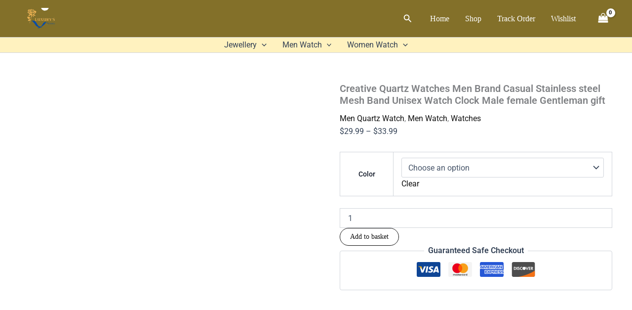

--- FILE ---
content_type: text/html; charset=UTF-8
request_url: https://luxurysbeauty.com/product/creative-quartz-watches-men-brand-casual-stainless-steel-mesh-band-unisex-watch-clock-male-female-gentleman-gift/
body_size: 61297
content:
<!DOCTYPE html><html lang="en-GB"><head><script data-no-optimize="1" type="dfd5e6ea38733c5bdeab3ffe-text/javascript">var litespeed_docref=sessionStorage.getItem("litespeed_docref");litespeed_docref&&(Object.defineProperty(document,"referrer",{get:function(){return litespeed_docref}}),sessionStorage.removeItem("litespeed_docref"));</script> <meta charset="UTF-8"><meta name="viewport" content="width=device-width, initial-scale=1"><link rel="profile" href="https://gmpg.org/xfn/11"><meta name='robots' content='index, follow, max-image-preview:large, max-snippet:-1, max-video-preview:-1' /> <script type="litespeed/javascript">window._wca=window._wca||[]</script> <title>Creative Quartz Watches Men Brand Casual Stainless steel Mesh Band Unisex Watch Clock Male female Gentleman gift -</title><link rel="canonical" href="https://luxurysbeauty.com/product/creative-quartz-watches-men-brand-casual-stainless-steel-mesh-band-unisex-watch-clock-male-female-gentleman-gift/" /><meta property="og:locale" content="en_GB" /><meta property="og:type" content="article" /><meta property="og:title" content="Creative Quartz Watches Men Brand Casual Stainless steel Mesh Band Unisex Watch Clock Male female Gentleman gift -" /><meta property="og:description" content="Sweeping display minimalist wristwatch Model No.: L6002 Movement: Miyota 2036 Japan Quartz(Not Digital Watch , no Luminous function) Case back: [&hellip;]" /><meta property="og:url" content="https://luxurysbeauty.com/product/creative-quartz-watches-men-brand-casual-stainless-steel-mesh-band-unisex-watch-clock-male-female-gentleman-gift/" /><meta property="article:modified_time" content="2023-09-03T07:23:47+00:00" /><meta property="og:image" content="https://luxurysbeauty.com/wp-content/uploads/2023/09/S1df88cb2835745c58e5b994413286ca1J-1.jpg_960x960-1.jpg" /><meta property="og:image:width" content="960" /><meta property="og:image:height" content="960" /><meta property="og:image:type" content="image/jpeg" /><meta name="twitter:card" content="summary_large_image" /> <script type="application/ld+json" class="yoast-schema-graph">{"@context":"https://schema.org","@graph":[{"@type":"WebPage","@id":"https://luxurysbeauty.com/product/creative-quartz-watches-men-brand-casual-stainless-steel-mesh-band-unisex-watch-clock-male-female-gentleman-gift/","url":"https://luxurysbeauty.com/product/creative-quartz-watches-men-brand-casual-stainless-steel-mesh-band-unisex-watch-clock-male-female-gentleman-gift/","name":"Creative Quartz Watches Men Brand Casual Stainless steel Mesh Band Unisex Watch Clock Male female Gentleman gift -","isPartOf":{"@id":"https://luxurysbeauty.com/#website"},"primaryImageOfPage":{"@id":"https://luxurysbeauty.com/product/creative-quartz-watches-men-brand-casual-stainless-steel-mesh-band-unisex-watch-clock-male-female-gentleman-gift/#primaryimage"},"image":{"@id":"https://luxurysbeauty.com/product/creative-quartz-watches-men-brand-casual-stainless-steel-mesh-band-unisex-watch-clock-male-female-gentleman-gift/#primaryimage"},"thumbnailUrl":"https://luxurysbeauty.com/wp-content/uploads/2023/09/S1df88cb2835745c58e5b994413286ca1J-1.jpg_960x960-1.jpg","datePublished":"2023-09-02T08:40:04+00:00","dateModified":"2023-09-03T07:23:47+00:00","breadcrumb":{"@id":"https://luxurysbeauty.com/product/creative-quartz-watches-men-brand-casual-stainless-steel-mesh-band-unisex-watch-clock-male-female-gentleman-gift/#breadcrumb"},"inLanguage":"en-GB","potentialAction":[{"@type":"ReadAction","target":["https://luxurysbeauty.com/product/creative-quartz-watches-men-brand-casual-stainless-steel-mesh-band-unisex-watch-clock-male-female-gentleman-gift/"]}]},{"@type":"ImageObject","inLanguage":"en-GB","@id":"https://luxurysbeauty.com/product/creative-quartz-watches-men-brand-casual-stainless-steel-mesh-band-unisex-watch-clock-male-female-gentleman-gift/#primaryimage","url":"https://luxurysbeauty.com/wp-content/uploads/2023/09/S1df88cb2835745c58e5b994413286ca1J-1.jpg_960x960-1.jpg","contentUrl":"https://luxurysbeauty.com/wp-content/uploads/2023/09/S1df88cb2835745c58e5b994413286ca1J-1.jpg_960x960-1.jpg","width":960,"height":960},{"@type":"BreadcrumbList","@id":"https://luxurysbeauty.com/product/creative-quartz-watches-men-brand-casual-stainless-steel-mesh-band-unisex-watch-clock-male-female-gentleman-gift/#breadcrumb","itemListElement":[{"@type":"ListItem","position":1,"name":"Home","item":"https://luxurysbeauty.com/"},{"@type":"ListItem","position":2,"name":"Shop","item":"https://luxurysbeauty.com/shop/"},{"@type":"ListItem","position":3,"name":"Creative Quartz Watches Men Brand Casual Stainless steel Mesh Band Unisex Watch Clock Male female Gentleman gift"}]},{"@type":"WebSite","@id":"https://luxurysbeauty.com/#website","url":"https://luxurysbeauty.com/","name":"Luxury's Beauty","description":"Enjoy Your Luxury Life","potentialAction":[{"@type":"SearchAction","target":{"@type":"EntryPoint","urlTemplate":"https://luxurysbeauty.com/?s={search_term_string}"},"query-input":{"@type":"PropertyValueSpecification","valueRequired":true,"valueName":"search_term_string"}}],"inLanguage":"en-GB"}]}</script> <link rel='dns-prefetch' href='//assets.pinterest.com' /><link rel='dns-prefetch' href='//stats.wp.com' /><link rel="alternate" type="application/rss+xml" title=" &raquo; Feed" href="https://luxurysbeauty.com/feed/" /><link rel="alternate" type="application/rss+xml" title=" &raquo; Comments Feed" href="https://luxurysbeauty.com/comments/feed/" /><link rel="alternate" type="application/rss+xml" title=" &raquo; Creative Quartz Watches Men Brand Casual Stainless steel Mesh Band Unisex Watch Clock Male female Gentleman gift Comments Feed" href="https://luxurysbeauty.com/product/creative-quartz-watches-men-brand-casual-stainless-steel-mesh-band-unisex-watch-clock-male-female-gentleman-gift/feed/" /><link rel="alternate" title="oEmbed (JSON)" type="application/json+oembed" href="https://luxurysbeauty.com/wp-json/oembed/1.0/embed?url=https%3A%2F%2Fluxurysbeauty.com%2Fproduct%2Fcreative-quartz-watches-men-brand-casual-stainless-steel-mesh-band-unisex-watch-clock-male-female-gentleman-gift%2F" /><link rel="alternate" title="oEmbed (XML)" type="text/xml+oembed" href="https://luxurysbeauty.com/wp-json/oembed/1.0/embed?url=https%3A%2F%2Fluxurysbeauty.com%2Fproduct%2Fcreative-quartz-watches-men-brand-casual-stainless-steel-mesh-band-unisex-watch-clock-male-female-gentleman-gift%2F&#038;format=xml" /><style id='wp-img-auto-sizes-contain-inline-css'>img:is([sizes=auto i],[sizes^="auto," i]){contain-intrinsic-size:3000px 1500px}
/*# sourceURL=wp-img-auto-sizes-contain-inline-css */</style><link data-optimized="2" rel="stylesheet" href="https://luxurysbeauty.com/wp-content/litespeed/css/71ba0130aecf724c7a3af6dab78e75e3.css?ver=8ab7b" /><style id='astra-theme-css-inline-css'>:root{--ast-post-nav-space:0;--ast-container-default-xlg-padding:2.5em;--ast-container-default-lg-padding:2.5em;--ast-container-default-slg-padding:2em;--ast-container-default-md-padding:2.5em;--ast-container-default-sm-padding:2.5em;--ast-container-default-xs-padding:2.4em;--ast-container-default-xxs-padding:1.8em;--ast-code-block-background:#ECEFF3;--ast-comment-inputs-background:#F9FAFB;--ast-normal-container-width:1200px;--ast-narrow-container-width:750px;--ast-blog-title-font-weight:600;--ast-blog-meta-weight:600;--ast-global-color-primary:var(--ast-global-color-5);--ast-global-color-secondary:var(--ast-global-color-4);--ast-global-color-alternate-background:var(--ast-global-color-7);--ast-global-color-subtle-background:var(--ast-global-color-6);--ast-bg-style-guide:var( --ast-global-color-secondary,--ast-global-color-5 );--ast-shadow-style-guide:0px 0px 4px 0 #00000057;--ast-global-dark-bg-style:#fff;--ast-global-dark-lfs:#fbfbfb;--ast-widget-bg-color:#fafafa;--ast-wc-container-head-bg-color:#fbfbfb;--ast-title-layout-bg:#eeeeee;--ast-search-border-color:#e7e7e7;--ast-lifter-hover-bg:#e6e6e6;--ast-gallery-block-color:#000;--srfm-color-input-label:var(--ast-global-color-2);}html{font-size:100%;}a{color:var(--ast-global-color-8);}a:hover,a:focus{color:var(--ast-global-color-8);}body,button,input,select,textarea,.ast-button,.ast-custom-button{font-family:-apple-system,BlinkMacSystemFont,Segoe UI,Roboto,Oxygen-Sans,Ubuntu,Cantarell,Helvetica Neue,sans-serif;font-weight:400;font-size:16px;font-size:1rem;line-height:var(--ast-body-line-height,1.65);}blockquote{color:var(--ast-global-color-3);}h1,h2,h3,h4,h5,h6,.entry-content :where(h1,h2,h3,h4,h5,h6),.site-title,.site-title a{font-weight:600;}.ast-site-identity .site-title a{color:var(--ast-global-color-2);}.site-title{font-size:26px;font-size:1.625rem;display:block;}header .custom-logo-link img{max-width:102px;width:102px;}.astra-logo-svg{width:102px;}.site-header .site-description{font-size:15px;font-size:0.9375rem;display:none;}.entry-title{font-size:20px;font-size:1.25rem;}.ast-blog-single-element.ast-taxonomy-container a{font-size:14px;font-size:0.875rem;}.ast-blog-meta-container{font-size:13px;font-size:0.8125rem;}.archive .ast-article-post .ast-article-inner,.blog .ast-article-post .ast-article-inner,.archive .ast-article-post .ast-article-inner:hover,.blog .ast-article-post .ast-article-inner:hover{border-top-left-radius:6px;border-top-right-radius:6px;border-bottom-right-radius:6px;border-bottom-left-radius:6px;overflow:hidden;}h1,.entry-content :where(h1){font-size:36px;font-size:2.25rem;font-weight:600;line-height:1.4em;}h2,.entry-content :where(h2){font-size:30px;font-size:1.875rem;font-weight:600;line-height:1.3em;}h3,.entry-content :where(h3){font-size:24px;font-size:1.5rem;font-weight:600;line-height:1.3em;}h4,.entry-content :where(h4){font-size:20px;font-size:1.25rem;line-height:1.2em;font-weight:600;}h5,.entry-content :where(h5){font-size:18px;font-size:1.125rem;line-height:1.2em;font-weight:600;}h6,.entry-content :where(h6){font-size:16px;font-size:1rem;line-height:1.25em;font-weight:600;}::selection{background-color:var(--ast-global-color-8);color:#ffffff;}body,h1,h2,h3,h4,h5,h6,.entry-title a,.entry-content :where(h1,h2,h3,h4,h5,h6){color:var(--ast-global-color-3);}.tagcloud a:hover,.tagcloud a:focus,.tagcloud a.current-item{color:#ffffff;border-color:var(--ast-global-color-8);background-color:var(--ast-global-color-8);}input:focus,input[type="text"]:focus,input[type="email"]:focus,input[type="url"]:focus,input[type="password"]:focus,input[type="reset"]:focus,input[type="search"]:focus,textarea:focus{border-color:var(--ast-global-color-8);}input[type="radio"]:checked,input[type=reset],input[type="checkbox"]:checked,input[type="checkbox"]:hover:checked,input[type="checkbox"]:focus:checked,input[type=range]::-webkit-slider-thumb{border-color:var(--ast-global-color-8);background-color:var(--ast-global-color-8);box-shadow:none;}.site-footer a:hover + .post-count,.site-footer a:focus + .post-count{background:var(--ast-global-color-8);border-color:var(--ast-global-color-8);}.single .nav-links .nav-previous,.single .nav-links .nav-next{color:var(--ast-global-color-8);}.entry-meta,.entry-meta *{line-height:1.45;color:var(--ast-global-color-8);font-weight:600;}.entry-meta a:not(.ast-button):hover,.entry-meta a:not(.ast-button):hover *,.entry-meta a:not(.ast-button):focus,.entry-meta a:not(.ast-button):focus *,.page-links > .page-link,.page-links .page-link:hover,.post-navigation a:hover{color:var(--ast-global-color-8);}#cat option,.secondary .calendar_wrap thead a,.secondary .calendar_wrap thead a:visited{color:var(--ast-global-color-8);}.secondary .calendar_wrap #today,.ast-progress-val span{background:var(--ast-global-color-8);}.secondary a:hover + .post-count,.secondary a:focus + .post-count{background:var(--ast-global-color-8);border-color:var(--ast-global-color-8);}.calendar_wrap #today > a{color:#ffffff;}.page-links .page-link,.single .post-navigation a{color:var(--ast-global-color-3);}.ast-search-menu-icon .search-form button.search-submit{padding:0 4px;}.ast-search-menu-icon form.search-form{padding-right:0;}.ast-search-menu-icon.slide-search input.search-field{width:0;}.ast-header-search .ast-search-menu-icon.ast-dropdown-active .search-form,.ast-header-search .ast-search-menu-icon.ast-dropdown-active .search-field:focus{transition:all 0.2s;}.search-form input.search-field:focus{outline:none;}.ast-search-menu-icon .search-form button.search-submit:focus,.ast-theme-transparent-header .ast-header-search .ast-dropdown-active .ast-icon,.ast-theme-transparent-header .ast-inline-search .search-field:focus .ast-icon{color:var(--ast-global-color-1);}.ast-header-search .slide-search .search-form{border:2px solid var(--ast-global-color-0);}.ast-header-search .slide-search .search-field{background-color:(--ast-global-dark-bg-style);}.ast-archive-title{color:var(--ast-global-color-2);}.widget-title{font-size:22px;font-size:1.375rem;color:var(--ast-global-color-2);}.ast-single-post .entry-content a,.ast-comment-content a:not(.ast-comment-edit-reply-wrap a),.woocommerce-js .woocommerce-product-details__short-description a{text-decoration:underline;}.ast-single-post .elementor-widget-button .elementor-button,.ast-single-post .entry-content .uagb-tab a,.ast-single-post .entry-content .uagb-ifb-cta a,.ast-single-post .entry-content .uabb-module-content a,.ast-single-post .entry-content .uagb-post-grid a,.ast-single-post .entry-content .uagb-timeline a,.ast-single-post .entry-content .uagb-toc__wrap a,.ast-single-post .entry-content .uagb-taxomony-box a,.ast-single-post .entry-content .woocommerce a,.entry-content .wp-block-latest-posts > li > a,.ast-single-post .entry-content .wp-block-file__button,a.ast-post-filter-single,.ast-single-post .ast-comment-content .comment-reply-link,.ast-single-post .ast-comment-content .comment-edit-link,.entry-content [CLASS*="wc-block"] .wc-block-components-button,.entry-content [CLASS*="wc-block"] .wc-block-components-totals-coupon-link,.entry-content [CLASS*="wc-block"] .wc-block-components-product-name{text-decoration:none;}.ast-search-menu-icon.slide-search a:focus-visible:focus-visible,.astra-search-icon:focus-visible,#close:focus-visible,a:focus-visible,.ast-menu-toggle:focus-visible,.site .skip-link:focus-visible,.wp-block-loginout input:focus-visible,.wp-block-search.wp-block-search__button-inside .wp-block-search__inside-wrapper,.ast-header-navigation-arrow:focus-visible,.woocommerce .wc-proceed-to-checkout > .checkout-button:focus-visible,.woocommerce .woocommerce-MyAccount-navigation ul li a:focus-visible,.ast-orders-table__row .ast-orders-table__cell:focus-visible,.woocommerce .woocommerce-order-details .order-again > .button:focus-visible,.woocommerce .woocommerce-message a.button.wc-forward:focus-visible,.woocommerce #minus_qty:focus-visible,.woocommerce #plus_qty:focus-visible,a#ast-apply-coupon:focus-visible,.woocommerce .woocommerce-info a:focus-visible,.woocommerce .astra-shop-summary-wrap a:focus-visible,.woocommerce a.wc-forward:focus-visible,#ast-apply-coupon:focus-visible,.woocommerce-js .woocommerce-mini-cart-item a.remove:focus-visible,#close:focus-visible,.button.search-submit:focus-visible,#search_submit:focus,.normal-search:focus-visible,.ast-header-account-wrap:focus-visible,.woocommerce .ast-on-card-button.ast-quick-view-trigger:focus,.astra-cart-drawer-close:focus,.ast-single-variation:focus,.ast-woocommerce-product-gallery__image:focus,.ast-button:focus,.woocommerce-product-gallery--with-images [data-controls="prev"]:focus-visible,.woocommerce-product-gallery--with-images [data-controls="next"]:focus-visible{outline-style:dotted;outline-color:inherit;outline-width:thin;}input:focus,input[type="text"]:focus,input[type="email"]:focus,input[type="url"]:focus,input[type="password"]:focus,input[type="reset"]:focus,input[type="search"]:focus,input[type="number"]:focus,textarea:focus,.wp-block-search__input:focus,[data-section="section-header-mobile-trigger"] .ast-button-wrap .ast-mobile-menu-trigger-minimal:focus,.ast-mobile-popup-drawer.active .menu-toggle-close:focus,.woocommerce-ordering select.orderby:focus,#ast-scroll-top:focus,#coupon_code:focus,.woocommerce-page #comment:focus,.woocommerce #reviews #respond input#submit:focus,.woocommerce a.add_to_cart_button:focus,.woocommerce .button.single_add_to_cart_button:focus,.woocommerce .woocommerce-cart-form button:focus,.woocommerce .woocommerce-cart-form__cart-item .quantity .qty:focus,.woocommerce .woocommerce-billing-fields .woocommerce-billing-fields__field-wrapper .woocommerce-input-wrapper > .input-text:focus,.woocommerce #order_comments:focus,.woocommerce #place_order:focus,.woocommerce .woocommerce-address-fields .woocommerce-address-fields__field-wrapper .woocommerce-input-wrapper > .input-text:focus,.woocommerce .woocommerce-MyAccount-content form button:focus,.woocommerce .woocommerce-MyAccount-content .woocommerce-EditAccountForm .woocommerce-form-row .woocommerce-Input.input-text:focus,.woocommerce .ast-woocommerce-container .woocommerce-pagination ul.page-numbers li a:focus,body #content .woocommerce form .form-row .select2-container--default .select2-selection--single:focus,#ast-coupon-code:focus,.woocommerce.woocommerce-js .quantity input[type=number]:focus,.woocommerce-js .woocommerce-mini-cart-item .quantity input[type=number]:focus,.woocommerce p#ast-coupon-trigger:focus{border-style:dotted;border-color:inherit;border-width:thin;}input{outline:none;}.woocommerce-js input[type=text]:focus,.woocommerce-js input[type=email]:focus,.woocommerce-js textarea:focus,input[type=number]:focus,.comments-area textarea#comment:focus,.comments-area textarea#comment:active,.comments-area .ast-comment-formwrap input[type="text"]:focus,.comments-area .ast-comment-formwrap input[type="text"]:active{outline-style:unset;outline-color:inherit;outline-width:thin;}.site-logo-img img{ transition:all 0.2s linear;}body .ast-oembed-container *{position:absolute;top:0;width:100%;height:100%;left:0;}body .wp-block-embed-pocket-casts .ast-oembed-container *{position:unset;}.ast-single-post-featured-section + article {margin-top: 2em;}.site-content .ast-single-post-featured-section img {width: 100%;overflow: hidden;object-fit: cover;}.ast-separate-container .site-content .ast-single-post-featured-section + article {margin-top: -80px;z-index: 9;position: relative;border-radius: 4px;}@media (min-width: 922px) {.ast-no-sidebar .site-content .ast-article-image-container--wide {margin-left: -120px;margin-right: -120px;max-width: unset;width: unset;}.ast-left-sidebar .site-content .ast-article-image-container--wide,.ast-right-sidebar .site-content .ast-article-image-container--wide {margin-left: -10px;margin-right: -10px;}.site-content .ast-article-image-container--full {margin-left: calc( -50vw + 50%);margin-right: calc( -50vw + 50%);max-width: 100vw;width: 100vw;}.ast-left-sidebar .site-content .ast-article-image-container--full,.ast-right-sidebar .site-content .ast-article-image-container--full {margin-left: -10px;margin-right: -10px;max-width: inherit;width: auto;}}.site > .ast-single-related-posts-container {margin-top: 0;}@media (min-width: 922px) {.ast-desktop .ast-container--narrow {max-width: var(--ast-narrow-container-width);margin: 0 auto;}}input[type="text"],input[type="number"],input[type="email"],input[type="url"],input[type="password"],input[type="search"],input[type=reset],input[type=tel],input[type=date],select,textarea{font-size:16px;font-style:normal;font-weight:400;line-height:24px;width:100%;padding:12px 16px;border-radius:4px;box-shadow:0px 1px 2px 0px rgba(0,0,0,0.05);color:var(--ast-form-input-text,#475569);}input[type="text"],input[type="number"],input[type="email"],input[type="url"],input[type="password"],input[type="search"],input[type=reset],input[type=tel],input[type=date],select{height:40px;}input[type="date"]{border-width:1px;border-style:solid;border-color:var(--ast-border-color);background:var( --ast-global-color-secondary,--ast-global-color-5 );}input[type="text"]:focus,input[type="number"]:focus,input[type="email"]:focus,input[type="url"]:focus,input[type="password"]:focus,input[type="search"]:focus,input[type=reset]:focus,input[type="tel"]:focus,input[type="date"]:focus,select:focus,textarea:focus{border-color:#046BD2;box-shadow:none;outline:none;color:var(--ast-form-input-focus-text,#475569);}label,legend{color:#111827;font-size:14px;font-style:normal;font-weight:500;line-height:20px;}select{padding:6px 10px;}fieldset{padding:30px;border-radius:4px;}button,.ast-button,.button,input[type="button"],input[type="reset"],input[type="submit"]{border-radius:4px;box-shadow:0px 1px 2px 0px rgba(0,0,0,0.05);}:root{--ast-comment-inputs-background:#FFF;}::placeholder{color:var(--ast-form-field-color,#9CA3AF);}::-ms-input-placeholder{color:var(--ast-form-field-color,#9CA3AF);}@media (max-width:921.9px){#ast-desktop-header{display:none;}}@media (min-width:922px){#ast-mobile-header{display:none;}}.ast-site-header-cart .cart-container,.ast-edd-site-header-cart .ast-edd-cart-container {transition: all 0.2s linear;}.ast-site-header-cart .ast-woo-header-cart-info-wrap,.ast-edd-site-header-cart .ast-edd-header-cart-info-wrap {padding: 0 6px 0 2px;font-weight: 600;line-height: 2.7;display: inline-block;}.ast-site-header-cart i.astra-icon {font-size: 20px;font-size: 1.3em;font-style: normal;font-weight: normal;position: relative;padding: 0 2px;}.ast-site-header-cart i.astra-icon.no-cart-total:after,.ast-header-break-point.ast-header-custom-item-outside .ast-edd-header-cart-info-wrap,.ast-header-break-point.ast-header-custom-item-outside .ast-woo-header-cart-info-wrap {display: none;}.ast-site-header-cart.ast-menu-cart-fill i.astra-icon,.ast-edd-site-header-cart.ast-edd-menu-cart-fill span.astra-icon {font-size: 1.1em;}.astra-cart-drawer {position: fixed;display: block;visibility: hidden;overflow: auto;-webkit-overflow-scrolling: touch;z-index: 10000;background-color: var(--ast-global-color-primary,var(--ast-global-color-5));transform: translate3d(0,0,0);opacity: 0;will-change: transform;transition: 0.25s ease;}.woocommerce-mini-cart {position: relative;}.woocommerce-mini-cart::before {content: "";transition: .3s;}.woocommerce-mini-cart.ajax-mini-cart-qty-loading::before {position: absolute;top: 0;left: 0;right: 0;width: 100%;height: 100%;z-index: 5;background-color: var(--ast-global-color-primary,var(--ast-global-color-5));opacity: .5;}.astra-cart-drawer {width: 460px;height: 100%;left: 100%;top: 0px;opacity: 1;transform: translate3d(0%,0,0);}.astra-cart-drawer .astra-cart-drawer-header {position: absolute;width: 100%;text-align: left;text-transform: inherit;font-weight: 500;border-bottom: 1px solid var(--ast-border-color);padding: 1.34em;line-height: 1;z-index: 1;max-height: 3.5em;}.astra-cart-drawer .astra-cart-drawer-header .astra-cart-drawer-title {color: var(--ast-global-color-2);}.astra-cart-drawer .astra-cart-drawer-close .ast-close-svg {width: 22px;height: 22px;}.astra-cart-drawer .astra-cart-drawer-content,.astra-cart-drawer .astra-cart-drawer-content .widget_shopping_cart,.astra-cart-drawer .astra-cart-drawer-content .widget_shopping_cart_content {height: 100%;}.astra-cart-drawer .astra-cart-drawer-content {padding-top: 3.5em;}.astra-cart-drawer .ast-mini-cart-price-wrap .multiply-symbol{padding: 0 0.5em;}.astra-cart-drawer .astra-cart-drawer-content .woocommerce-mini-cart-item .ast-mini-cart-price-wrap {float: right;margin-top: 0.5em;max-width: 50%;}.astra-cart-drawer .astra-cart-drawer-content .woocommerce-mini-cart-item .variation {margin-top: 0.5em;margin-bottom: 0.5em;}.astra-cart-drawer .astra-cart-drawer-content .woocommerce-mini-cart-item .variation dt {font-weight: 500;}.astra-cart-drawer .astra-cart-drawer-content .widget_shopping_cart_content {display: flex;flex-direction: column;overflow: hidden;}.astra-cart-drawer .astra-cart-drawer-content .widget_shopping_cart_content ul li {min-height: 60px;}.woocommerce-js .astra-cart-drawer .astra-cart-drawer-content .woocommerce-mini-cart__total {display: flex;justify-content: space-between;padding: 0.7em 1.34em;margin-bottom: 0;}.woocommerce-js .astra-cart-drawer .astra-cart-drawer-content .woocommerce-mini-cart__total strong,.woocommerce-js .astra-cart-drawer .astra-cart-drawer-content .woocommerce-mini-cart__total .amount {width: 50%;}.astra-cart-drawer .astra-cart-drawer-content .woocommerce-mini-cart {padding: 1.3em;flex: 1;overflow: auto;}.astra-cart-drawer .astra-cart-drawer-content .woocommerce-mini-cart a.remove {width: 20px;height: 20px;line-height: 16px;}.astra-cart-drawer .astra-cart-drawer-content .woocommerce-mini-cart__total {padding: 1em 1.5em;margin: 0;text-align: center;}.astra-cart-drawer .astra-cart-drawer-content .woocommerce-mini-cart__buttons {padding: 1.34em;text-align: center;margin-bottom: 0;}.astra-cart-drawer .astra-cart-drawer-content .woocommerce-mini-cart__buttons .button.checkout {margin-right: 0;}.astra-cart-drawer .astra-cart-drawer-content .woocommerce-mini-cart__buttons a{width: 100%;}.woocommerce-js .astra-cart-drawer .astra-cart-drawer-content .woocommerce-mini-cart__buttons a:nth-last-child(1) {margin-bottom: 0;}.astra-cart-drawer .astra-cart-drawer-content .edd-cart-item {padding: .5em 2.6em .5em 1.5em;}.astra-cart-drawer .astra-cart-drawer-content .edd-cart-item .edd-remove-from-cart::after {width: 20px;height: 20px;line-height: 16px;}.astra-cart-drawer .astra-cart-drawer-content .edd-cart-number-of-items {padding: 1em 1.5em 1em 1.5em;margin-bottom: 0;text-align: center;}.astra-cart-drawer .astra-cart-drawer-content .edd_total {padding: .5em 1.5em;margin: 0;text-align: center;}.astra-cart-drawer .astra-cart-drawer-content .cart_item.edd_checkout {padding: 1em 1.5em 0;text-align: center;margin-top: 0;}.astra-cart-drawer .widget_shopping_cart_content > .woocommerce-mini-cart__empty-message {display: none;}.astra-cart-drawer .woocommerce-mini-cart__empty-message,.astra-cart-drawer .cart_item.empty {text-align: center;margin-top: 10px;}body.admin-bar .astra-cart-drawer {padding-top: 32px;}@media (max-width: 782px) {body.admin-bar .astra-cart-drawer {padding-top: 46px;}}.ast-mobile-cart-active body.ast-hfb-header {overflow: hidden;}.ast-mobile-cart-active .astra-mobile-cart-overlay {opacity: 1;cursor: pointer;visibility: visible;z-index: 999;}.ast-mini-cart-empty-wrap {display: flex;flex-wrap: wrap;height: 100%;align-items: flex-end;}.ast-mini-cart-empty-wrap > * {width: 100%;}.astra-cart-drawer-content .ast-mini-cart-empty {height: 100%;display: flex;flex-direction: column;justify-content: space-between;text-align: center;}.astra-cart-drawer-content .ast-mini-cart-empty .ast-mini-cart-message {display: flex;align-items: center;justify-content: center;height: 100%;padding: 1.34em;}@media (min-width: 546px) {.astra-cart-drawer .astra-cart-drawer-content.ast-large-view .woocommerce-mini-cart__buttons {display: flex;}.woocommerce-js .astra-cart-drawer .astra-cart-drawer-content.ast-large-view .woocommerce-mini-cart__buttons a,.woocommerce-js .astra-cart-drawer .astra-cart-drawer-content.ast-large-view .woocommerce-mini-cart__buttons a.checkout {margin-top: 0;margin-bottom: 0;}}.ast-site-header-cart .cart-container:focus-visible {display: inline-block;}.ast-site-header-cart i.astra-icon:after {content: attr(data-cart-total);position: absolute;font-family: -apple-system,BlinkMacSystemFont,Segoe UI,Roboto,Oxygen-Sans,Ubuntu,Cantarell,Helvetica Neue,sans-serif;font-style: normal;top: -10px;right: -12px;font-weight: bold;box-shadow: 1px 1px 3px 0px rgba(0,0,0,0.3);font-size: 11px;padding-left: 0px;padding-right: 1px;line-height: 17px;letter-spacing: -.5px;height: 18px;min-width: 18px;border-radius: 99px;text-align: center;z-index: 3;}li.woocommerce-custom-menu-item .ast-site-header-cart i.astra-icon:after,li.edd-custom-menu-item .ast-edd-site-header-cart span.astra-icon:after {padding-left: 2px;}.astra-cart-drawer .astra-cart-drawer-close {position: absolute;top: 0.5em;right: 0;border: none;margin: 0;padding: .6em 1em .4em;color: var(--ast-global-color-2);background-color: transparent;}.astra-mobile-cart-overlay {background-color: rgba(0,0,0,0.4);position: fixed;top: 0;right: 0;bottom: 0;left: 0;visibility: hidden;opacity: 0;transition: opacity 0.2s ease-in-out;}.astra-cart-drawer .astra-cart-drawer-content .edd-cart-item .edd-remove-from-cart {right: 1.2em;}.ast-header-break-point.ast-woocommerce-cart-menu.ast-hfb-header .ast-cart-menu-wrap,.ast-header-break-point.ast-hfb-header .ast-cart-menu-wrap,.ast-header-break-point .ast-edd-site-header-cart-wrap .ast-edd-cart-menu-wrap {width: auto;height: 2em;font-size: 1.4em;line-height: 2;vertical-align: middle;text-align: right;}.woocommerce-js .astra-cart-drawer .astra-cart-drawer-content .woocommerce-mini-cart__buttons .button:not(.checkout):not(.ast-continue-shopping) {margin-right: 10px;}.woocommerce-js .astra-cart-drawer .astra-cart-drawer-content .woocommerce-mini-cart__buttons .button:not(.checkout):not(.ast-continue-shopping),.ast-site-header-cart .widget_shopping_cart .buttons .button:not(.checkout),.ast-site-header-cart .ast-site-header-cart-data .ast-mini-cart-empty .woocommerce-mini-cart__buttons a.button {background-color: transparent;border-style: solid;border-width: 1px;border-color: var(--ast-global-color-7);color: var(--ast-global-color-7);}.woocommerce-js .astra-cart-drawer .astra-cart-drawer-content .woocommerce-mini-cart__buttons .button:not(.checkout):not(.ast-continue-shopping):hover,.ast-site-header-cart .widget_shopping_cart .buttons .button:not(.checkout):hover {border-color: var(--ast-global-color-8);color: var(--ast-global-color-8);}.woocommerce-js .astra-cart-drawer .astra-cart-drawer-content .woocommerce-mini-cart__buttons a.checkout {margin-left: 0;margin-top: 10px;border-style: solid;border-width: 2px;border-color: var(--ast-global-color-7);}.woocommerce-js .astra-cart-drawer .astra-cart-drawer-content .woocommerce-mini-cart__buttons a.checkout:hover {border-color: var(--ast-global-color-8);}.woocommerce-js .astra-cart-drawer .astra-cart-drawer-content .woocommerce-mini-cart__total strong{padding-right: .5em;text-align: left;font-weight: 500;}.woocommerce-js .astra-cart-drawer .astra-cart-drawer-content .woocommerce-mini-cart__total .amount{text-align: right;}.astra-cart-drawer.active {transform: translate3d(-100%,0,0);visibility: visible;}.ast-site-header-cart.ast-menu-cart-outline .ast-cart-menu-wrap,.ast-site-header-cart.ast-menu-cart-fill .ast-cart-menu-wrap,.ast-edd-site-header-cart.ast-edd-menu-cart-outline .ast-edd-cart-menu-wrap,.ast-edd-site-header-cart.ast-edd-menu-cart-fill .ast-edd-cart-menu-wrap {line-height: 1.8;}@media (max-width:921px){.astra-cart-drawer.active{width:80%;}}@media (max-width:544px){.astra-cart-drawer.active{width:100%;}}.wp-block-buttons.aligncenter{justify-content:center;}@media (max-width:921px){.ast-theme-transparent-header #primary,.ast-theme-transparent-header #secondary{padding:0;}}@media (max-width:921px){.ast-plain-container.ast-no-sidebar #primary{padding:0;}}.ast-plain-container.ast-no-sidebar #primary{margin-top:0;margin-bottom:0;}@media (min-width:1200px){.ast-plain-container.ast-no-sidebar #primary{margin-top:60px;margin-bottom:60px;}}.wp-block-button.is-style-outline .wp-block-button__link{border-color:var(--ast-global-color-7);border-top-width:1px;border-right-width:1px;border-bottom-width:1px;border-left-width:1px;}div.wp-block-button.is-style-outline > .wp-block-button__link:not(.has-text-color),div.wp-block-button.wp-block-button__link.is-style-outline:not(.has-text-color){color:var(--ast-global-color-7);}.wp-block-button.is-style-outline .wp-block-button__link:hover,.wp-block-buttons .wp-block-button.is-style-outline .wp-block-button__link:focus,.wp-block-buttons .wp-block-button.is-style-outline > .wp-block-button__link:not(.has-text-color):hover,.wp-block-buttons .wp-block-button.wp-block-button__link.is-style-outline:not(.has-text-color):hover{color:#ffffff;background-color:var(--ast-global-color-8);border-color:var(--ast-global-color-8);}.post-page-numbers.current .page-link,.ast-pagination .page-numbers.current{color:#ffffff;border-color:var(--ast-global-color-8);background-color:var(--ast-global-color-8);}.wp-block-button.is-style-outline .wp-block-button__link{border-top-width:1px;border-right-width:1px;border-bottom-width:1px;border-left-width:1px;}.wp-block-buttons .wp-block-button.is-style-outline .wp-block-button__link.wp-element-button,.ast-outline-button,.wp-block-uagb-buttons-child .uagb-buttons-repeater.ast-outline-button{border-top-width:1px;border-right-width:1px;border-bottom-width:1px;border-left-width:1px;font-family:inherit;font-weight:500;font-size:16px;font-size:1rem;line-height:1em;padding-top:10px;padding-right:20px;padding-bottom:10px;padding-left:20px;border-top-left-radius:30px;border-top-right-radius:30px;border-bottom-right-radius:30px;border-bottom-left-radius:30px;}.wp-block-buttons .wp-block-button.is-style-outline > .wp-block-button__link:not(.has-text-color),.wp-block-buttons .wp-block-button.wp-block-button__link.is-style-outline:not(.has-text-color),.ast-outline-button{color:var(--ast-global-color-8);}.wp-block-button.is-style-outline .wp-block-button__link:hover,.wp-block-buttons .wp-block-button.is-style-outline .wp-block-button__link:focus,.wp-block-buttons .wp-block-button.is-style-outline > .wp-block-button__link:not(.has-text-color):hover,.wp-block-buttons .wp-block-button.wp-block-button__link.is-style-outline:not(.has-text-color):hover,.ast-outline-button:hover,.ast-outline-button:focus,.wp-block-uagb-buttons-child .uagb-buttons-repeater.ast-outline-button:hover,.wp-block-uagb-buttons-child .uagb-buttons-repeater.ast-outline-button:focus{color:#ffffff;background-color:var(--ast-global-color-8);border-color:var(--ast-global-color-8);}.ast-single-post .entry-content a.ast-outline-button,.ast-single-post .entry-content .is-style-outline>.wp-block-button__link{text-decoration:none;}.wp-block-button .wp-block-button__link.wp-element-button.is-style-outline:not(.has-background),.wp-block-button.is-style-outline>.wp-block-button__link.wp-element-button:not(.has-background),.ast-outline-button{background-color:transparent;}.uagb-buttons-repeater.ast-outline-button{border-radius:9999px;}.entry-content[data-ast-blocks-layout] > figure{margin-bottom:1em;}h1.widget-title{font-weight:600;}h2.widget-title{font-weight:600;}h3.widget-title{font-weight:600;}#page{display:flex;flex-direction:column;min-height:100vh;}.ast-404-layout-1 h1.page-title{color:var(--ast-global-color-2);}.single .post-navigation a{line-height:1em;height:inherit;}.error-404 .page-sub-title{font-size:1.5rem;font-weight:inherit;}.search .site-content .content-area .search-form{margin-bottom:0;}#page .site-content{flex-grow:1;}.widget{margin-bottom:1.25em;}#secondary li{line-height:1.5em;}#secondary .wp-block-group h2{margin-bottom:0.7em;}#secondary h2{font-size:1.7rem;}.ast-separate-container .ast-article-post,.ast-separate-container .ast-article-single,.ast-separate-container .comment-respond{padding:2.5em;}.ast-separate-container .ast-article-single .ast-article-single{padding:0;}.ast-article-single .wp-block-post-template-is-layout-grid{padding-left:0;}.ast-separate-container .comments-title,.ast-narrow-container .comments-title{padding:1.5em 2em;}.ast-page-builder-template .comment-form-textarea,.ast-comment-formwrap .ast-grid-common-col{padding:0;}.ast-comment-formwrap{padding:0;display:inline-flex;column-gap:20px;width:100%;margin-left:0;margin-right:0;}.comments-area textarea#comment:focus,.comments-area textarea#comment:active,.comments-area .ast-comment-formwrap input[type="text"]:focus,.comments-area .ast-comment-formwrap input[type="text"]:active {box-shadow:none;outline:none;}.archive.ast-page-builder-template .entry-header{margin-top:2em;}.ast-page-builder-template .ast-comment-formwrap{width:100%;}.entry-title{margin-bottom:0.6em;}.ast-archive-description p{font-size:inherit;font-weight:inherit;line-height:inherit;}.ast-article-single figure,.ast-article-single img:not(figure img){box-shadow:0 0 30px 0 rgba(0,0,0,.15);-webkit-box-shadow:0 0 30px 0 rgba(0,0,0,.15);-moz-box-shadow:0 0 30px 0 rgba(0,0,0,.15);}.ast-separate-container .ast-comment-list li.depth-1,.hentry{margin-bottom:1.5em;}.site-content section.ast-archive-description{margin-bottom:2em;}@media (min-width:921px){.ast-left-sidebar.ast-page-builder-template #secondary,.archive.ast-right-sidebar.ast-page-builder-template .site-main{padding-left:20px;padding-right:20px;}}@media (max-width:544px){.ast-comment-formwrap.ast-row{column-gap:10px;display:inline-block;}#ast-commentform .ast-grid-common-col{position:relative;width:100%;}}@media (min-width:1201px){.ast-separate-container .ast-article-post,.ast-separate-container .ast-article-single,.ast-separate-container .ast-author-box,.ast-separate-container .ast-404-layout-1,.ast-separate-container .no-results{padding:2.5em;}}@media (max-width:921px){.ast-left-sidebar #content > .ast-container{display:flex;flex-direction:column-reverse;width:100%;}}@media (min-width:922px){.ast-separate-container.ast-right-sidebar #primary,.ast-separate-container.ast-left-sidebar #primary{border:0;}.search-no-results.ast-separate-container #primary{margin-bottom:4em;}}.wp-block-button .wp-block-button__link{color:var(--ast-global-color-7);}.wp-block-button .wp-block-button__link:hover,.wp-block-button .wp-block-button__link:focus{color:#ffffff;background-color:var(--ast-global-color-8);border-color:var(--ast-global-color-8);}.elementor-widget-heading h1.elementor-heading-title{line-height:1.4em;}.elementor-widget-heading h2.elementor-heading-title{line-height:1.3em;}.elementor-widget-heading h3.elementor-heading-title{line-height:1.3em;}.elementor-widget-heading h4.elementor-heading-title{line-height:1.2em;}.elementor-widget-heading h5.elementor-heading-title{line-height:1.2em;}.elementor-widget-heading h6.elementor-heading-title{line-height:1.25em;}.wp-block-button .wp-block-button__link,.wp-block-search .wp-block-search__button,body .wp-block-file .wp-block-file__button{border-style:solid;border-top-width:1px;border-right-width:1px;border-left-width:1px;border-bottom-width:1px;border-color:var(--ast-global-color-7);background-color:transparent;color:var(--ast-global-color-7);font-family:Times,Georgia,serif;font-weight:inherit;line-height:1em;font-size:14px;font-size:0.875rem;border-top-left-radius:30px;border-top-right-radius:30px;border-bottom-right-radius:30px;border-bottom-left-radius:30px;padding-top:10px;padding-right:20px;padding-bottom:10px;padding-left:20px;}.ast-single-post .entry-content .wp-block-button .wp-block-button__link,.ast-single-post .entry-content .wp-block-search .wp-block-search__button,body .entry-content .wp-block-file .wp-block-file__button{text-decoration:none;}.menu-toggle,button,.ast-button,.ast-custom-button,.button,input#submit,input[type="button"],input[type="submit"],input[type="reset"],#comments .submit,.search .search-submit,form[CLASS*="wp-block-search__"].wp-block-search .wp-block-search__inside-wrapper .wp-block-search__button,body .wp-block-file .wp-block-file__button,.search .search-submit,.woocommerce-js a.button,.woocommerce button.button,.woocommerce .woocommerce-message a.button,.woocommerce #respond input#submit.alt,.woocommerce input.button.alt,.woocommerce input.button,.woocommerce input.button:disabled,.woocommerce input.button:disabled[disabled],.woocommerce input.button:disabled:hover,.woocommerce input.button:disabled[disabled]:hover,.woocommerce #respond input#submit,.woocommerce button.button.alt.disabled,.wc-block-grid__products .wc-block-grid__product .wp-block-button__link,.wc-block-grid__product-onsale,[CLASS*="wc-block"] button,.woocommerce-js .astra-cart-drawer .astra-cart-drawer-content .woocommerce-mini-cart__buttons .button:not(.checkout):not(.ast-continue-shopping),.woocommerce-js .astra-cart-drawer .astra-cart-drawer-content .woocommerce-mini-cart__buttons a.checkout,.woocommerce button.button.alt.disabled.wc-variation-selection-needed,[CLASS*="wc-block"] .wc-block-components-button{border-style:solid;border-top-width:1px;border-right-width:1px;border-left-width:1px;border-bottom-width:1px;color:var(--ast-global-color-7);border-color:var(--ast-global-color-7);background-color:transparent;padding-top:10px;padding-right:20px;padding-bottom:10px;padding-left:20px;font-family:Times,Georgia,serif;font-weight:inherit;font-size:14px;font-size:0.875rem;line-height:1em;border-top-left-radius:30px;border-top-right-radius:30px;border-bottom-right-radius:30px;border-bottom-left-radius:30px;}button:focus,.menu-toggle:hover,button:hover,.ast-button:hover,.ast-custom-button:hover .button:hover,.ast-custom-button:hover ,input[type=reset]:hover,input[type=reset]:focus,input#submit:hover,input#submit:focus,input[type="button"]:hover,input[type="button"]:focus,input[type="submit"]:hover,input[type="submit"]:focus,form[CLASS*="wp-block-search__"].wp-block-search .wp-block-search__inside-wrapper .wp-block-search__button:hover,form[CLASS*="wp-block-search__"].wp-block-search .wp-block-search__inside-wrapper .wp-block-search__button:focus,body .wp-block-file .wp-block-file__button:hover,body .wp-block-file .wp-block-file__button:focus,.woocommerce-js a.button:hover,.woocommerce button.button:hover,.woocommerce .woocommerce-message a.button:hover,.woocommerce #respond input#submit:hover,.woocommerce #respond input#submit.alt:hover,.woocommerce input.button.alt:hover,.woocommerce input.button:hover,.woocommerce button.button.alt.disabled:hover,.wc-block-grid__products .wc-block-grid__product .wp-block-button__link:hover,[CLASS*="wc-block"] button:hover,.woocommerce-js .astra-cart-drawer .astra-cart-drawer-content .woocommerce-mini-cart__buttons .button:not(.checkout):not(.ast-continue-shopping):hover,.woocommerce-js .astra-cart-drawer .astra-cart-drawer-content .woocommerce-mini-cart__buttons a.checkout:hover,.woocommerce button.button.alt.disabled.wc-variation-selection-needed:hover,[CLASS*="wc-block"] .wc-block-components-button:hover,[CLASS*="wc-block"] .wc-block-components-button:focus{color:#ffffff;background-color:var(--ast-global-color-8);border-color:var(--ast-global-color-8);}form[CLASS*="wp-block-search__"].wp-block-search .wp-block-search__inside-wrapper .wp-block-search__button.has-icon{padding-top:calc(10px - 3px);padding-right:calc(20px - 3px);padding-bottom:calc(10px - 3px);padding-left:calc(20px - 3px);}@media (max-width:921px){.ast-mobile-header-stack .main-header-bar .ast-search-menu-icon{display:inline-block;}.ast-header-break-point.ast-header-custom-item-outside .ast-mobile-header-stack .main-header-bar .ast-search-icon{margin:0;}.ast-comment-avatar-wrap img{max-width:2.5em;}.ast-comment-meta{padding:0 1.8888em 1.3333em;}}@media (min-width:544px){.ast-container{max-width:100%;}}@media (max-width:544px){.ast-separate-container .ast-article-post,.ast-separate-container .ast-article-single,.ast-separate-container .comments-title,.ast-separate-container .ast-archive-description{padding:1.5em 1em;}.ast-separate-container #content .ast-container{padding-left:0.54em;padding-right:0.54em;}.ast-separate-container .ast-comment-list .bypostauthor{padding:.5em;}.ast-search-menu-icon.ast-dropdown-active .search-field{width:170px;}} #ast-mobile-header .ast-site-header-cart-li a{pointer-events:none;}.ast-separate-container{background-color:var(--ast-global-color-4);background-image:none;}@media (max-width:921px){.site-title{display:block;}.site-header .site-description{display:none;}h1,.entry-content :where(h1){font-size:30px;}h2,.entry-content :where(h2){font-size:25px;}h3,.entry-content :where(h3){font-size:20px;}}@media (max-width:544px){.site-title{display:block;}.site-header .site-description{display:none;}h1,.entry-content :where(h1){font-size:30px;}h2,.entry-content :where(h2){font-size:25px;}h3,.entry-content :where(h3){font-size:20px;}}@media (max-width:921px){html{font-size:91.2%;}}@media (max-width:544px){html{font-size:91.2%;}}@media (min-width:922px){.ast-container{max-width:1240px;}}@media (min-width:922px){.site-content .ast-container{display:flex;}}@media (max-width:921px){.site-content .ast-container{flex-direction:column;}}.entry-content :where(h1,h2,h3,h4,h5,h6){clear:none;}@media (min-width:922px){.main-header-menu .sub-menu .menu-item.ast-left-align-sub-menu:hover > .sub-menu,.main-header-menu .sub-menu .menu-item.ast-left-align-sub-menu.focus > .sub-menu{margin-left:-0px;}}.entry-content li > p{margin-bottom:0;}.site .comments-area{padding-bottom:2em;margin-top:2em;}.wp-block-file {display: flex;align-items: center;flex-wrap: wrap;justify-content: space-between;}.wp-block-pullquote {border: none;}.wp-block-pullquote blockquote::before {content: "\201D";font-family: "Helvetica",sans-serif;display: flex;transform: rotate( 180deg );font-size: 6rem;font-style: normal;line-height: 1;font-weight: bold;align-items: center;justify-content: center;}.has-text-align-right > blockquote::before {justify-content: flex-start;}.has-text-align-left > blockquote::before {justify-content: flex-end;}figure.wp-block-pullquote.is-style-solid-color blockquote {max-width: 100%;text-align: inherit;}:root {--wp--custom--ast-default-block-top-padding: 3em;--wp--custom--ast-default-block-right-padding: 3em;--wp--custom--ast-default-block-bottom-padding: 3em;--wp--custom--ast-default-block-left-padding: 3em;--wp--custom--ast-container-width: 1200px;--wp--custom--ast-content-width-size: 1200px;--wp--custom--ast-wide-width-size: calc(1200px + var(--wp--custom--ast-default-block-left-padding) + var(--wp--custom--ast-default-block-right-padding));}.ast-narrow-container {--wp--custom--ast-content-width-size: 750px;--wp--custom--ast-wide-width-size: 750px;}@media(max-width: 921px) {:root {--wp--custom--ast-default-block-top-padding: 3em;--wp--custom--ast-default-block-right-padding: 2em;--wp--custom--ast-default-block-bottom-padding: 3em;--wp--custom--ast-default-block-left-padding: 2em;}}@media(max-width: 544px) {:root {--wp--custom--ast-default-block-top-padding: 3em;--wp--custom--ast-default-block-right-padding: 1.5em;--wp--custom--ast-default-block-bottom-padding: 3em;--wp--custom--ast-default-block-left-padding: 1.5em;}}.entry-content > .wp-block-group,.entry-content > .wp-block-cover,.entry-content > .wp-block-columns {padding-top: var(--wp--custom--ast-default-block-top-padding);padding-right: var(--wp--custom--ast-default-block-right-padding);padding-bottom: var(--wp--custom--ast-default-block-bottom-padding);padding-left: var(--wp--custom--ast-default-block-left-padding);}.ast-plain-container.ast-no-sidebar .entry-content > .alignfull,.ast-page-builder-template .ast-no-sidebar .entry-content > .alignfull {margin-left: calc( -50vw + 50%);margin-right: calc( -50vw + 50%);max-width: 100vw;width: 100vw;}.ast-plain-container.ast-no-sidebar .entry-content .alignfull .alignfull,.ast-page-builder-template.ast-no-sidebar .entry-content .alignfull .alignfull,.ast-plain-container.ast-no-sidebar .entry-content .alignfull .alignwide,.ast-page-builder-template.ast-no-sidebar .entry-content .alignfull .alignwide,.ast-plain-container.ast-no-sidebar .entry-content .alignwide .alignfull,.ast-page-builder-template.ast-no-sidebar .entry-content .alignwide .alignfull,.ast-plain-container.ast-no-sidebar .entry-content .alignwide .alignwide,.ast-page-builder-template.ast-no-sidebar .entry-content .alignwide .alignwide,.ast-plain-container.ast-no-sidebar .entry-content .wp-block-column .alignfull,.ast-page-builder-template.ast-no-sidebar .entry-content .wp-block-column .alignfull,.ast-plain-container.ast-no-sidebar .entry-content .wp-block-column .alignwide,.ast-page-builder-template.ast-no-sidebar .entry-content .wp-block-column .alignwide {margin-left: auto;margin-right: auto;width: 100%;}[data-ast-blocks-layout] .wp-block-separator:not(.is-style-dots) {height: 0;}[data-ast-blocks-layout] .wp-block-separator {margin: 20px auto;}[data-ast-blocks-layout] .wp-block-separator:not(.is-style-wide):not(.is-style-dots) {max-width: 100px;}[data-ast-blocks-layout] .wp-block-separator.has-background {padding: 0;}.entry-content[data-ast-blocks-layout] > * {max-width: var(--wp--custom--ast-content-width-size);margin-left: auto;margin-right: auto;}.entry-content[data-ast-blocks-layout] > .alignwide {max-width: var(--wp--custom--ast-wide-width-size);}.entry-content[data-ast-blocks-layout] .alignfull {max-width: none;}.entry-content .wp-block-columns {margin-bottom: 0;}blockquote {margin: 1.5em;border-color: rgba(0,0,0,0.05);}.wp-block-quote:not(.has-text-align-right):not(.has-text-align-center) {border-left: 5px solid rgba(0,0,0,0.05);}.has-text-align-right > blockquote,blockquote.has-text-align-right {border-right: 5px solid rgba(0,0,0,0.05);}.has-text-align-left > blockquote,blockquote.has-text-align-left {border-left: 5px solid rgba(0,0,0,0.05);}.wp-block-site-tagline,.wp-block-latest-posts .read-more {margin-top: 15px;}.wp-block-loginout p label {display: block;}.wp-block-loginout p:not(.login-remember):not(.login-submit) input {width: 100%;}.wp-block-loginout input:focus {border-color: transparent;}.wp-block-loginout input:focus {outline: thin dotted;}.entry-content .wp-block-media-text .wp-block-media-text__content {padding: 0 0 0 8%;}.entry-content .wp-block-media-text.has-media-on-the-right .wp-block-media-text__content {padding: 0 8% 0 0;}.entry-content .wp-block-media-text.has-background .wp-block-media-text__content {padding: 8%;}.entry-content .wp-block-cover:not([class*="background-color"]):not(.has-text-color.has-link-color) .wp-block-cover__inner-container,.entry-content .wp-block-cover:not([class*="background-color"]) .wp-block-cover-image-text,.entry-content .wp-block-cover:not([class*="background-color"]) .wp-block-cover-text,.entry-content .wp-block-cover-image:not([class*="background-color"]) .wp-block-cover__inner-container,.entry-content .wp-block-cover-image:not([class*="background-color"]) .wp-block-cover-image-text,.entry-content .wp-block-cover-image:not([class*="background-color"]) .wp-block-cover-text {color: var(--ast-global-color-primary,var(--ast-global-color-5));}.wp-block-loginout .login-remember input {width: 1.1rem;height: 1.1rem;margin: 0 5px 4px 0;vertical-align: middle;}.wp-block-latest-posts > li > *:first-child,.wp-block-latest-posts:not(.is-grid) > li:first-child {margin-top: 0;}.entry-content > .wp-block-buttons,.entry-content > .wp-block-uagb-buttons {margin-bottom: 1.5em;}.wp-block-search__inside-wrapper .wp-block-search__input {padding: 0 10px;color: var(--ast-global-color-3);background: var(--ast-global-color-primary,var(--ast-global-color-5));border-color: var(--ast-border-color);}.wp-block-latest-posts .read-more {margin-bottom: 1.5em;}.wp-block-search__no-button .wp-block-search__inside-wrapper .wp-block-search__input {padding-top: 5px;padding-bottom: 5px;}.wp-block-latest-posts .wp-block-latest-posts__post-date,.wp-block-latest-posts .wp-block-latest-posts__post-author {font-size: 1rem;}.wp-block-latest-posts > li > *,.wp-block-latest-posts:not(.is-grid) > li {margin-top: 12px;margin-bottom: 12px;}.ast-page-builder-template .entry-content[data-ast-blocks-layout] > .alignwide:where(:not(.uagb-is-root-container):not(.spectra-is-root-container)) > * {max-width: var(--wp--custom--ast-wide-width-size);}.ast-page-builder-template .entry-content[data-ast-blocks-layout] > .inherit-container-width > *,.ast-page-builder-template .entry-content[data-ast-blocks-layout] > *:not(.wp-block-group):where(:not(.uagb-is-root-container):not(.spectra-is-root-container)) > *,.entry-content[data-ast-blocks-layout] > .wp-block-cover .wp-block-cover__inner-container {max-width: none ;margin-left: auto;margin-right: auto;}.ast-page-builder-template .entry-content[data-ast-blocks-layout] > *,.ast-page-builder-template .entry-content[data-ast-blocks-layout] > .alignfull:where(:not(.wp-block-group):not(.uagb-is-root-container):not(.spectra-is-root-container)) > * {max-width: none;}.entry-content[data-ast-blocks-layout] .wp-block-cover:not(.alignleft):not(.alignright) {width: auto;}@media(max-width: 1200px) {.ast-separate-container .entry-content > .alignfull,.ast-separate-container .entry-content[data-ast-blocks-layout] > .alignwide,.ast-plain-container .entry-content[data-ast-blocks-layout] > .alignwide,.ast-plain-container .entry-content .alignfull {margin-left: calc(-1 * min(var(--ast-container-default-xlg-padding),20px)) ;margin-right: calc(-1 * min(var(--ast-container-default-xlg-padding),20px));}}@media(min-width: 1201px) {.ast-separate-container .entry-content > .alignfull {margin-left: calc(-1 * var(--ast-container-default-xlg-padding) );margin-right: calc(-1 * var(--ast-container-default-xlg-padding) );}.ast-separate-container .entry-content[data-ast-blocks-layout] > .alignwide,.ast-plain-container .entry-content[data-ast-blocks-layout] > .alignwide {margin-left: calc(-1 * var(--wp--custom--ast-default-block-left-padding) );margin-right: calc(-1 * var(--wp--custom--ast-default-block-right-padding) );}}@media(min-width: 921px) {.ast-separate-container .entry-content .wp-block-group.alignwide:not(.inherit-container-width) > :where(:not(.alignleft):not(.alignright)),.ast-plain-container .entry-content .wp-block-group.alignwide:not(.inherit-container-width) > :where(:not(.alignleft):not(.alignright)) {max-width: calc( var(--wp--custom--ast-content-width-size) + 80px );}.ast-plain-container.ast-right-sidebar .entry-content[data-ast-blocks-layout] .alignfull,.ast-plain-container.ast-left-sidebar .entry-content[data-ast-blocks-layout] .alignfull {margin-left: -60px;margin-right: -60px;}}@media(min-width: 544px) {.entry-content > .alignleft {margin-right: 20px;}.entry-content > .alignright {margin-left: 20px;}}@media (max-width:544px){.wp-block-columns .wp-block-column:not(:last-child){margin-bottom:20px;}.wp-block-latest-posts{margin:0;}}@media( max-width: 600px ) {.entry-content .wp-block-media-text .wp-block-media-text__content,.entry-content .wp-block-media-text.has-media-on-the-right .wp-block-media-text__content {padding: 8% 0 0;}.entry-content .wp-block-media-text.has-background .wp-block-media-text__content {padding: 8%;}}.ast-page-builder-template .entry-header {padding-left: 0;}.ast-narrow-container .site-content .wp-block-uagb-image--align-full .wp-block-uagb-image__figure {max-width: 100%;margin-left: auto;margin-right: auto;}.entry-content ul,.entry-content ol {padding: revert;margin: revert;padding-left: 20px;}:root .has-ast-global-color-0-color{color:var(--ast-global-color-0);}:root .has-ast-global-color-0-background-color{background-color:var(--ast-global-color-0);}:root .wp-block-button .has-ast-global-color-0-color{color:var(--ast-global-color-0);}:root .wp-block-button .has-ast-global-color-0-background-color{background-color:var(--ast-global-color-0);}:root .has-ast-global-color-1-color{color:var(--ast-global-color-1);}:root .has-ast-global-color-1-background-color{background-color:var(--ast-global-color-1);}:root .wp-block-button .has-ast-global-color-1-color{color:var(--ast-global-color-1);}:root .wp-block-button .has-ast-global-color-1-background-color{background-color:var(--ast-global-color-1);}:root .has-ast-global-color-2-color{color:var(--ast-global-color-2);}:root .has-ast-global-color-2-background-color{background-color:var(--ast-global-color-2);}:root .wp-block-button .has-ast-global-color-2-color{color:var(--ast-global-color-2);}:root .wp-block-button .has-ast-global-color-2-background-color{background-color:var(--ast-global-color-2);}:root .has-ast-global-color-3-color{color:var(--ast-global-color-3);}:root .has-ast-global-color-3-background-color{background-color:var(--ast-global-color-3);}:root .wp-block-button .has-ast-global-color-3-color{color:var(--ast-global-color-3);}:root .wp-block-button .has-ast-global-color-3-background-color{background-color:var(--ast-global-color-3);}:root .has-ast-global-color-4-color{color:var(--ast-global-color-4);}:root .has-ast-global-color-4-background-color{background-color:var(--ast-global-color-4);}:root .wp-block-button .has-ast-global-color-4-color{color:var(--ast-global-color-4);}:root .wp-block-button .has-ast-global-color-4-background-color{background-color:var(--ast-global-color-4);}:root .has-ast-global-color-5-color{color:var(--ast-global-color-5);}:root .has-ast-global-color-5-background-color{background-color:var(--ast-global-color-5);}:root .wp-block-button .has-ast-global-color-5-color{color:var(--ast-global-color-5);}:root .wp-block-button .has-ast-global-color-5-background-color{background-color:var(--ast-global-color-5);}:root .has-ast-global-color-6-color{color:var(--ast-global-color-6);}:root .has-ast-global-color-6-background-color{background-color:var(--ast-global-color-6);}:root .wp-block-button .has-ast-global-color-6-color{color:var(--ast-global-color-6);}:root .wp-block-button .has-ast-global-color-6-background-color{background-color:var(--ast-global-color-6);}:root .has-ast-global-color-7-color{color:var(--ast-global-color-7);}:root .has-ast-global-color-7-background-color{background-color:var(--ast-global-color-7);}:root .wp-block-button .has-ast-global-color-7-color{color:var(--ast-global-color-7);}:root .wp-block-button .has-ast-global-color-7-background-color{background-color:var(--ast-global-color-7);}:root .has-ast-global-color-8-color{color:var(--ast-global-color-8);}:root .has-ast-global-color-8-background-color{background-color:var(--ast-global-color-8);}:root .wp-block-button .has-ast-global-color-8-color{color:var(--ast-global-color-8);}:root .wp-block-button .has-ast-global-color-8-background-color{background-color:var(--ast-global-color-8);}:root{--ast-global-color-0:#046bd2;--ast-global-color-1:#045cb4;--ast-global-color-2:#1e293b;--ast-global-color-3:#334155;--ast-global-color-4:#F0F5FA;--ast-global-color-5:#FFFFFF;--ast-global-color-6:#D1D5DB;--ast-global-color-7:#111111;--ast-global-color-8:#111111;}:root {--ast-border-color : var(--ast-global-color-6);}.ast-archive-entry-banner {-js-display: flex;display: flex;flex-direction: column;justify-content: center;text-align: center;position: relative;background: var(--ast-title-layout-bg);}.ast-archive-entry-banner[data-banner-width-type="custom"] {margin: 0 auto;width: 100%;}.ast-archive-entry-banner[data-banner-layout="layout-1"] {background: inherit;padding: 20px 0;text-align: left;}body.archive .ast-archive-description{max-width:1200px;width:100%;text-align:left;}body.archive .ast-archive-description .ast-archive-title,body.archive .ast-archive-description .ast-archive-title *{font-weight:600;font-size:32px;font-size:2rem;}body.archive .ast-archive-description > *:not(:last-child){margin-bottom:10px;}@media (max-width:921px){body.archive .ast-archive-description{text-align:left;}}@media (max-width:544px){body.archive .ast-archive-description{text-align:left;}}.ast-breadcrumbs .trail-browse,.ast-breadcrumbs .trail-items,.ast-breadcrumbs .trail-items li{display:inline-block;margin:0;padding:0;border:none;background:inherit;text-indent:0;text-decoration:none;}.ast-breadcrumbs .trail-browse{font-size:inherit;font-style:inherit;font-weight:inherit;color:inherit;}.ast-breadcrumbs .trail-items{list-style:none;}.trail-items li::after{padding:0 0.3em;content:"\00bb";}.trail-items li:last-of-type::after{display:none;}h1,h2,h3,h4,h5,h6,.entry-content :where(h1,h2,h3,h4,h5,h6){color:var(--ast-global-color-2);}.entry-title a{color:var(--ast-global-color-2);}@media (max-width:921px){.ast-builder-grid-row-container.ast-builder-grid-row-tablet-3-firstrow .ast-builder-grid-row > *:first-child,.ast-builder-grid-row-container.ast-builder-grid-row-tablet-3-lastrow .ast-builder-grid-row > *:last-child{grid-column:1 / -1;}}@media (max-width:544px){.ast-builder-grid-row-container.ast-builder-grid-row-mobile-3-firstrow .ast-builder-grid-row > *:first-child,.ast-builder-grid-row-container.ast-builder-grid-row-mobile-3-lastrow .ast-builder-grid-row > *:last-child{grid-column:1 / -1;}}.ast-builder-layout-element[data-section="title_tagline"]{display:flex;}@media (max-width:921px){.ast-header-break-point .ast-builder-layout-element[data-section="title_tagline"]{display:flex;}}@media (max-width:544px){.ast-header-break-point .ast-builder-layout-element[data-section="title_tagline"]{display:flex;}}.ast-builder-menu-1{font-family:Times,Georgia,serif;font-weight:400;}.ast-builder-menu-1 .menu-item > .menu-link{color:var(--ast-global-color-5);}.ast-builder-menu-1 .menu-item > .ast-menu-toggle{color:var(--ast-global-color-5);}.ast-builder-menu-1 .menu-item:hover > .menu-link,.ast-builder-menu-1 .inline-on-mobile .menu-item:hover > .ast-menu-toggle{color:var(--ast-global-color-5);}.ast-builder-menu-1 .menu-item:hover > .ast-menu-toggle{color:var(--ast-global-color-5);}.ast-builder-menu-1 .menu-item.current-menu-item > .menu-link,.ast-builder-menu-1 .inline-on-mobile .menu-item.current-menu-item > .ast-menu-toggle,.ast-builder-menu-1 .current-menu-ancestor > .menu-link{color:var(--ast-global-color-5);}.ast-builder-menu-1 .menu-item.current-menu-item > .ast-menu-toggle{color:var(--ast-global-color-5);}.ast-builder-menu-1 .sub-menu,.ast-builder-menu-1 .inline-on-mobile .sub-menu{border-top-width:2px;border-bottom-width:0px;border-right-width:0px;border-left-width:0px;border-color:var(--ast-global-color-8);border-style:solid;width:825px;}.ast-builder-menu-1 .sub-menu .sub-menu{top:-2px;}.ast-builder-menu-1 .main-header-menu > .menu-item > .sub-menu,.ast-builder-menu-1 .main-header-menu > .menu-item > .astra-full-megamenu-wrapper{margin-top:0px;}.ast-desktop .ast-builder-menu-1 .main-header-menu > .menu-item > .sub-menu:before,.ast-desktop .ast-builder-menu-1 .main-header-menu > .menu-item > .astra-full-megamenu-wrapper:before{height:calc( 0px + 2px + 5px );}.ast-desktop .ast-builder-menu-1 .menu-item .sub-menu .menu-link{border-style:none;}@media (max-width:921px){.ast-header-break-point .ast-builder-menu-1 .menu-item.menu-item-has-children > .ast-menu-toggle{top:0;}.ast-builder-menu-1 .inline-on-mobile .menu-item.menu-item-has-children > .ast-menu-toggle{right:-15px;}.ast-builder-menu-1 .menu-item-has-children > .menu-link:after{content:unset;}.ast-builder-menu-1 .main-header-menu > .menu-item > .sub-menu,.ast-builder-menu-1 .main-header-menu > .menu-item > .astra-full-megamenu-wrapper{margin-top:0;}}@media (max-width:544px){.ast-header-break-point .ast-builder-menu-1 .menu-item.menu-item-has-children > .ast-menu-toggle{top:0;}.ast-builder-menu-1 .main-header-menu > .menu-item > .sub-menu,.ast-builder-menu-1 .main-header-menu > .menu-item > .astra-full-megamenu-wrapper{margin-top:0;}}.ast-builder-menu-1{display:flex;}@media (max-width:921px){.ast-header-break-point .ast-builder-menu-1{display:flex;}}@media (max-width:544px){.ast-header-break-point .ast-builder-menu-1{display:flex;}}.ast-builder-menu-2{font-family:inherit;font-weight:inherit;}.ast-builder-menu-2 .menu-item > .menu-link{color:var(--ast-global-color-3);}.ast-builder-menu-2 .menu-item > .ast-menu-toggle{color:var(--ast-global-color-3);}.ast-builder-menu-2 .menu-item:hover > .menu-link,.ast-builder-menu-2 .inline-on-mobile .menu-item:hover > .ast-menu-toggle{color:var(--ast-global-color-1);}.ast-builder-menu-2 .menu-item:hover > .ast-menu-toggle{color:var(--ast-global-color-1);}.ast-builder-menu-2 .menu-item.current-menu-item > .menu-link,.ast-builder-menu-2 .inline-on-mobile .menu-item.current-menu-item > .ast-menu-toggle,.ast-builder-menu-2 .current-menu-ancestor > .menu-link{color:var(--ast-global-color-1);}.ast-builder-menu-2 .menu-item.current-menu-item > .ast-menu-toggle{color:var(--ast-global-color-1);}.ast-builder-menu-2 .sub-menu,.ast-builder-menu-2 .inline-on-mobile .sub-menu{border-top-width:2px;border-bottom-width:0px;border-right-width:0px;border-left-width:0px;border-color:var(--ast-global-color-8);border-style:solid;}.ast-builder-menu-2 .sub-menu .sub-menu{top:-2px;}.ast-builder-menu-2 .main-header-menu > .menu-item > .sub-menu,.ast-builder-menu-2 .main-header-menu > .menu-item > .astra-full-megamenu-wrapper{margin-top:0px;}.ast-desktop .ast-builder-menu-2 .main-header-menu > .menu-item > .sub-menu:before,.ast-desktop .ast-builder-menu-2 .main-header-menu > .menu-item > .astra-full-megamenu-wrapper:before{height:calc( 0px + 2px + 5px );}.ast-desktop .ast-builder-menu-2 .menu-item .sub-menu .menu-link{border-style:none;}@media (max-width:921px){.ast-header-break-point .ast-builder-menu-2 .menu-item.menu-item-has-children > .ast-menu-toggle{top:0;}.ast-builder-menu-2 .inline-on-mobile .menu-item.menu-item-has-children > .ast-menu-toggle{right:-15px;}.ast-builder-menu-2 .menu-item-has-children > .menu-link:after{content:unset;}.ast-builder-menu-2 .main-header-menu > .menu-item > .sub-menu,.ast-builder-menu-2 .main-header-menu > .menu-item > .astra-full-megamenu-wrapper{margin-top:0;}}@media (max-width:544px){.ast-header-break-point .ast-builder-menu-2 .menu-item.menu-item-has-children > .ast-menu-toggle{top:0;}.ast-builder-menu-2 .main-header-menu > .menu-item > .sub-menu,.ast-builder-menu-2 .main-header-menu > .menu-item > .astra-full-megamenu-wrapper{margin-top:0;}}.ast-builder-menu-2{display:flex;}@media (max-width:921px){.ast-header-break-point .ast-builder-menu-2{display:flex;}}@media (max-width:544px){.ast-header-break-point .ast-builder-menu-2{display:flex;}}.ast-desktop .ast-menu-hover-style-underline > .menu-item > .menu-link:before,.ast-desktop .ast-menu-hover-style-overline > .menu-item > .menu-link:before {content: "";position: absolute;width: 100%;right: 50%;height: 1px;background-color: transparent;transform: scale(0,0) translate(-50%,0);transition: transform .3s ease-in-out,color .0s ease-in-out;}.ast-desktop .ast-menu-hover-style-underline > .menu-item:hover > .menu-link:before,.ast-desktop .ast-menu-hover-style-overline > .menu-item:hover > .menu-link:before {width: calc(100% - 1.2em);background-color: currentColor;transform: scale(1,1) translate(50%,0);}.ast-desktop .ast-menu-hover-style-underline > .menu-item > .menu-link:before {bottom: 0;}.ast-desktop .ast-menu-hover-style-overline > .menu-item > .menu-link:before {top: 0;}.ast-desktop .ast-menu-hover-style-zoom > .menu-item > .menu-link:hover {transition: all .3s ease;transform: scale(1.2);}.main-header-bar .main-header-bar-navigation .ast-search-icon {display: block;z-index: 4;position: relative;}.ast-search-icon .ast-icon {z-index: 4;}.ast-search-icon {z-index: 4;position: relative;line-height: normal;}.main-header-bar .ast-search-menu-icon .search-form {background-color: #ffffff;}.ast-search-menu-icon.ast-dropdown-active.slide-search .search-form {visibility: visible;opacity: 1;}.ast-search-menu-icon .search-form {border: 1px solid var(--ast-search-border-color);line-height: normal;padding: 0 3em 0 0;border-radius: 2px;display: inline-block;-webkit-backface-visibility: hidden;backface-visibility: hidden;position: relative;color: inherit;background-color: #fff;}.ast-search-menu-icon .astra-search-icon {-js-display: flex;display: flex;line-height: normal;}.ast-search-menu-icon .astra-search-icon:focus {outline: none;}.ast-search-menu-icon .search-field {border: none;background-color: transparent;transition: all .3s;border-radius: inherit;color: inherit;font-size: inherit;width: 0;color: #757575;}.ast-search-menu-icon .search-submit {display: none;background: none;border: none;font-size: 1.3em;color: #757575;}.ast-search-menu-icon.ast-dropdown-active {visibility: visible;opacity: 1;position: relative;}.ast-search-menu-icon.ast-dropdown-active .search-field,.ast-dropdown-active.ast-search-menu-icon.slide-search input.search-field {width: 235px;}.ast-header-search .ast-search-menu-icon.slide-search .search-form,.ast-header-search .ast-search-menu-icon.ast-inline-search .search-form {-js-display: flex;display: flex;align-items: center;}.ast-search-menu-icon.ast-inline-search .search-field {width : 100%;padding : 0.60em;padding-right : 5.5em;transition: all 0.2s;}.site-header-section-left .ast-search-menu-icon.slide-search .search-form {padding-left: 2em;padding-right: unset;left: -1em;right: unset;}.site-header-section-left .ast-search-menu-icon.slide-search .search-form .search-field {margin-right: unset;}.ast-search-menu-icon.slide-search .search-form {-webkit-backface-visibility: visible;backface-visibility: visible;visibility: hidden;opacity: 0;transition: all .2s;position: absolute;z-index: 3;right: -1em;top: 50%;transform: translateY(-50%);}.ast-header-search .ast-search-menu-icon .search-form .search-field:-ms-input-placeholder,.ast-header-search .ast-search-menu-icon .search-form .search-field:-ms-input-placeholder{opacity:0.5;}.ast-header-search .ast-search-menu-icon.slide-search .search-form,.ast-header-search .ast-search-menu-icon.ast-inline-search .search-form{-js-display:flex;display:flex;align-items:center;}.ast-builder-layout-element.ast-header-search{height:auto;}.ast-header-search .astra-search-icon{color:var(--ast-global-color-5);font-size:18px;}.ast-header-search .search-field::placeholder,.ast-header-search .ast-icon{color:var(--ast-global-color-5);}@media (max-width:921px){.ast-header-search .astra-search-icon{font-size:18px;}}@media (max-width:544px){.ast-header-search .astra-search-icon{font-size:18px;}}.ast-header-search{display:flex;}@media (max-width:921px){.ast-header-break-point .ast-header-search{display:flex;}}@media (max-width:544px){.ast-header-break-point .ast-header-search{display:flex;}}.ast-site-header-cart .ast-cart-menu-wrap,.ast-site-header-cart .ast-addon-cart-wrap{color:var(--ast-global-color-5);}.ast-site-header-cart .ast-cart-menu-wrap .count,.ast-site-header-cart .ast-cart-menu-wrap .count:after,.ast-site-header-cart .ast-addon-cart-wrap .count,.ast-site-header-cart .ast-addon-cart-wrap .ast-icon-shopping-cart:after{color:var(--ast-global-color-5);border-color:var(--ast-global-color-5);}.ast-site-header-cart .ast-addon-cart-wrap .ast-icon-shopping-cart:after{color:#ffffff;background-color:var(--ast-global-color-5);}.ast-site-header-cart .ast-woo-header-cart-info-wrap{color:var(--ast-global-color-5);}.ast-site-header-cart .ast-addon-cart-wrap i.astra-icon:after{color:#ffffff;background-color:var(--ast-global-color-5);}.ast-site-header-cart a.cart-container *{transition:none;}.ast-icon-shopping-bag svg{height:1em;width:1em;}.ast-site-header-cart.ast-menu-cart-outline .ast-addon-cart-wrap,.ast-site-header-cart.ast-menu-cart-fill .ast-addon-cart-wrap{line-height:1;}.ast-hfb-header .ast-addon-cart-wrap{ padding:0.4em;}.ast-site-header-cart .ast-addon-cart-wrap i.astra-icon:after,.ast-theme-transparent-header .ast-site-header-cart .ast-addon-cart-wrap i.astra-icon:after{color:var(--ast-global-color-7);}.ast-menu-cart-outline .ast-cart-menu-wrap .count,.ast-menu-cart-outline .ast-addon-cart-wrap{border-style:solid;border-color:var(--ast-global-color-5);border-width:0px;}.ast-site-header-cart .ast-cart-menu-wrap,.ast-site-header-cart .ast-addon-cart-wrap{color:var(--ast-global-color-5);}.ast-menu-cart-outline .ast-cart-menu-wrap .count,.ast-menu-cart-outline .ast-addon-cart-wrap{color:var(--ast-global-color-5);}.ast-menu-cart-outline .ast-cart-menu-wrap .count{color:var(--ast-global-color-7);}.ast-site-header-cart .ast-menu-cart-outline .ast-woo-header-cart-info-wrap{color:var(--ast-global-color-5);}.ast-site-header-cart .cart-container:hover .count,.ast-site-header-cart .cart-container:hover .count{color:#000000;}.ast-menu-cart-fill .ast-cart-menu-wrap .count,.ast-menu-cart-fill .ast-cart-menu-wrap,.ast-menu-cart-fill .ast-addon-cart-wrap .ast-woo-header-cart-info-wrap,.ast-menu-cart-fill .ast-addon-cart-wrap{background-color:var(--ast-global-color-5);color:#000000;}.ast-menu-cart-fill .ast-site-header-cart-li:hover .ast-cart-menu-wrap .count,.ast-menu-cart-fill .ast-site-header-cart-li:hover .ast-cart-menu-wrap,.ast-menu-cart-fill .ast-site-header-cart-li:hover .ast-addon-cart-wrap,.ast-menu-cart-fill .ast-site-header-cart-li:hover .ast-addon-cart-wrap .ast-woo-header-cart-info-wrap,.ast-menu-cart-fill .ast-site-header-cart-li:hover .ast-addon-cart-wrap i.astra-icon:after{color:#000000;}.ast-site-header-cart .ast-site-header-cart-li:hover .ast-addon-cart-wrap i.astra-icon:after{color:#ffffff;}.ast-site-header-cart.ast-menu-cart-fill .ast-site-header-cart-li:hover .astra-icon{color:#000000;}.ast-site-header-cart .widget_shopping_cart:before,.ast-site-header-cart .widget_shopping_cart:after{transition:all 0.3s ease;margin-left:0.5em;}.ast-header-woo-cart{display:flex;}@media (max-width:921px){.ast-header-break-point .ast-header-woo-cart{display:flex;}}@media (max-width:544px){.ast-header-break-point .ast-header-woo-cart{display:flex;}}.site-below-footer-wrap{padding-top:20px;padding-bottom:20px;}.site-below-footer-wrap[data-section="section-below-footer-builder"]{background-color:var(--ast-global-color-8);background-image:none;min-height:30px;border-style:solid;border-width:0px;border-top-width:1px;border-top-color:var( --ast-global-color-subtle-background,--ast-global-color-7 );}.site-below-footer-wrap[data-section="section-below-footer-builder"] .ast-builder-grid-row{max-width:1200px;min-height:30px;margin-left:auto;margin-right:auto;}.site-below-footer-wrap[data-section="section-below-footer-builder"] .ast-builder-grid-row,.site-below-footer-wrap[data-section="section-below-footer-builder"] .site-footer-section{align-items:center;}.site-below-footer-wrap[data-section="section-below-footer-builder"].ast-footer-row-inline .site-footer-section{display:flex;margin-bottom:0;}.ast-builder-grid-row-2-equal .ast-builder-grid-row{grid-template-columns:repeat( 2,1fr );}@media (max-width:921px){.site-below-footer-wrap[data-section="section-below-footer-builder"].ast-footer-row-tablet-inline .site-footer-section{display:flex;margin-bottom:0;}.site-below-footer-wrap[data-section="section-below-footer-builder"].ast-footer-row-tablet-stack .site-footer-section{display:block;margin-bottom:10px;}.ast-builder-grid-row-container.ast-builder-grid-row-tablet-2-equal .ast-builder-grid-row{grid-template-columns:repeat( 2,1fr );}}@media (max-width:544px){.site-below-footer-wrap[data-section="section-below-footer-builder"].ast-footer-row-mobile-inline .site-footer-section{display:flex;margin-bottom:0;}.site-below-footer-wrap[data-section="section-below-footer-builder"].ast-footer-row-mobile-stack .site-footer-section{display:block;margin-bottom:10px;}.ast-builder-grid-row-container.ast-builder-grid-row-mobile-full .ast-builder-grid-row{grid-template-columns:1fr;}}.site-below-footer-wrap[data-section="section-below-footer-builder"]{display:grid;}@media (max-width:921px){.ast-header-break-point .site-below-footer-wrap[data-section="section-below-footer-builder"]{display:grid;}}@media (max-width:544px){.ast-header-break-point .site-below-footer-wrap[data-section="section-below-footer-builder"]{display:grid;}}.ast-footer-copyright{text-align:center;}.ast-footer-copyright.site-footer-focus-item {color:var(--ast-global-color-5);}@media (max-width:921px){.ast-footer-copyright{text-align:center;}}@media (max-width:544px){.ast-footer-copyright{text-align:center;}}.ast-footer-copyright.site-footer-focus-item {font-size:12px;font-size:0.75rem;}.ast-footer-copyright.ast-builder-layout-element{display:flex;}@media (max-width:921px){.ast-header-break-point .ast-footer-copyright.ast-builder-layout-element{display:flex;}}@media (max-width:544px){.ast-header-break-point .ast-footer-copyright.ast-builder-layout-element{display:flex;}}.ast-social-stack-desktop .ast-builder-social-element,.ast-social-stack-tablet .ast-builder-social-element,.ast-social-stack-mobile .ast-builder-social-element {margin-top: 6px;margin-bottom: 6px;}.social-show-label-true .ast-builder-social-element {width: auto;padding: 0 0.4em;}[data-section^="section-fb-social-icons-"] .footer-social-inner-wrap {text-align: center;}.ast-footer-social-wrap {width: 100%;}.ast-footer-social-wrap .ast-builder-social-element:first-child {margin-left: 0;}.ast-footer-social-wrap .ast-builder-social-element:last-child {margin-right: 0;}.ast-header-social-wrap .ast-builder-social-element:first-child {margin-left: 0;}.ast-header-social-wrap .ast-builder-social-element:last-child {margin-right: 0;}.ast-builder-social-element {line-height: 1;color: var(--ast-global-color-2);background: transparent;vertical-align: middle;transition: all 0.01s;margin-left: 6px;margin-right: 6px;justify-content: center;align-items: center;}.ast-builder-social-element .social-item-label {padding-left: 6px;}.ast-footer-social-1-wrap .ast-builder-social-element svg{width:18px;height:18px;}.ast-footer-social-1-wrap .ast-social-color-type-custom svg{fill:var(--ast-global-color-5);}.ast-footer-social-1-wrap .ast-social-color-type-custom .social-item-label{color:var(--ast-global-color-5);}[data-section="section-fb-social-icons-1"] .footer-social-inner-wrap{text-align:center;}@media (max-width:921px){[data-section="section-fb-social-icons-1"] .footer-social-inner-wrap{text-align:center;}}@media (max-width:544px){[data-section="section-fb-social-icons-1"] .footer-social-inner-wrap{text-align:center;}}.ast-builder-layout-element[data-section="section-fb-social-icons-1"]{display:flex;}@media (max-width:921px){.ast-header-break-point .ast-builder-layout-element[data-section="section-fb-social-icons-1"]{display:flex;}}@media (max-width:544px){.ast-header-break-point .ast-builder-layout-element[data-section="section-fb-social-icons-1"]{display:flex;}}.site-primary-footer-wrap{padding-top:45px;padding-bottom:45px;}.site-primary-footer-wrap[data-section="section-primary-footer-builder"]{background-color:#fff2bf;background-image:none;min-height:66px;border-style:solid;border-width:0px;border-top-width:1px;border-top-color:var( --ast-global-color-subtle-background,--ast-global-color-7 );}.site-primary-footer-wrap[data-section="section-primary-footer-builder"] .ast-builder-grid-row{grid-column-gap:72px;max-width:1200px;min-height:66px;margin-left:auto;margin-right:auto;}.site-primary-footer-wrap[data-section="section-primary-footer-builder"] .ast-builder-grid-row,.site-primary-footer-wrap[data-section="section-primary-footer-builder"] .site-footer-section{align-items:flex-start;}.site-primary-footer-wrap[data-section="section-primary-footer-builder"].ast-footer-row-inline .site-footer-section{display:flex;margin-bottom:0;}.ast-builder-grid-row-3-equal .ast-builder-grid-row{grid-template-columns:repeat( 3,1fr );}@media (max-width:921px){.site-primary-footer-wrap[data-section="section-primary-footer-builder"].ast-footer-row-tablet-inline .site-footer-section{display:flex;margin-bottom:0;}.site-primary-footer-wrap[data-section="section-primary-footer-builder"].ast-footer-row-tablet-stack .site-footer-section{display:block;margin-bottom:10px;}.ast-builder-grid-row-container.ast-builder-grid-row-tablet-3-equal .ast-builder-grid-row{grid-template-columns:repeat( 3,1fr );}}@media (max-width:544px){.site-primary-footer-wrap[data-section="section-primary-footer-builder"].ast-footer-row-mobile-inline .site-footer-section{display:flex;margin-bottom:0;}.site-primary-footer-wrap[data-section="section-primary-footer-builder"].ast-footer-row-mobile-stack .site-footer-section{display:block;margin-bottom:10px;}.ast-builder-grid-row-container.ast-builder-grid-row-mobile-full .ast-builder-grid-row{grid-template-columns:1fr;}}.site-primary-footer-wrap[data-section="section-primary-footer-builder"]{display:grid;}@media (max-width:921px){.ast-header-break-point .site-primary-footer-wrap[data-section="section-primary-footer-builder"]{display:grid;}}@media (max-width:544px){.ast-header-break-point .site-primary-footer-wrap[data-section="section-primary-footer-builder"]{display:grid;}}.footer-widget-area[data-section="sidebar-widgets-footer-widget-1"].footer-widget-area-inner{text-align:center;}.footer-widget-area[data-section="sidebar-widgets-footer-widget-2"].footer-widget-area-inner{text-align:center;}.footer-widget-area[data-section="sidebar-widgets-footer-widget-3"].footer-widget-area-inner{text-align:center;}.footer-widget-area.widget-area.site-footer-focus-item{width:auto;}.ast-footer-row-inline .footer-widget-area.widget-area.site-footer-focus-item{width:100%;}.footer-widget-area[data-section="sidebar-widgets-footer-widget-1"].footer-widget-area-inner a{color:var(--ast-global-color-7);}.footer-widget-area[data-section="sidebar-widgets-footer-widget-1"]{display:block;}@media (max-width:921px){.ast-header-break-point .footer-widget-area[data-section="sidebar-widgets-footer-widget-1"]{display:block;}}@media (max-width:544px){.ast-header-break-point .footer-widget-area[data-section="sidebar-widgets-footer-widget-1"]{display:block;}}.footer-widget-area[data-section="sidebar-widgets-footer-widget-2"].footer-widget-area-inner a{color:var(--ast-global-color-7);}.footer-widget-area[data-section="sidebar-widgets-footer-widget-2"]{display:block;}@media (max-width:921px){.ast-header-break-point .footer-widget-area[data-section="sidebar-widgets-footer-widget-2"]{display:block;}}@media (max-width:544px){.ast-header-break-point .footer-widget-area[data-section="sidebar-widgets-footer-widget-2"]{display:block;}}.footer-widget-area[data-section="sidebar-widgets-footer-widget-3"].footer-widget-area-inner a{color:var(--ast-global-color-7);}.footer-widget-area[data-section="sidebar-widgets-footer-widget-3"]{display:block;}@media (max-width:921px){.ast-header-break-point .footer-widget-area[data-section="sidebar-widgets-footer-widget-3"]{display:block;}}@media (max-width:544px){.ast-header-break-point .footer-widget-area[data-section="sidebar-widgets-footer-widget-3"]{display:block;}}.elementor-posts-container [CLASS*="ast-width-"]{width:100%;}.elementor-template-full-width .ast-container{display:block;}.elementor-screen-only,.screen-reader-text,.screen-reader-text span,.ui-helper-hidden-accessible{top:0 !important;}@media (max-width:544px){.elementor-element .elementor-wc-products .woocommerce[class*="columns-"] ul.products li.product{width:auto;margin:0;}.elementor-element .woocommerce .woocommerce-result-count{float:none;}}.ast-header-break-point .main-header-bar{border-bottom-width:1px;}@media (min-width:922px){.main-header-bar{border-bottom-width:1px;}}.main-header-menu .menu-item, #astra-footer-menu .menu-item, .main-header-bar .ast-masthead-custom-menu-items{-js-display:flex;display:flex;-webkit-box-pack:center;-webkit-justify-content:center;-moz-box-pack:center;-ms-flex-pack:center;justify-content:center;-webkit-box-orient:vertical;-webkit-box-direction:normal;-webkit-flex-direction:column;-moz-box-orient:vertical;-moz-box-direction:normal;-ms-flex-direction:column;flex-direction:column;}.main-header-menu > .menu-item > .menu-link, #astra-footer-menu > .menu-item > .menu-link{height:100%;-webkit-box-align:center;-webkit-align-items:center;-moz-box-align:center;-ms-flex-align:center;align-items:center;-js-display:flex;display:flex;}.ast-header-break-point .main-navigation ul .menu-item .menu-link .icon-arrow:first-of-type svg{top:.2em;margin-top:0px;margin-left:0px;width:.65em;transform:translate(0, -2px) rotateZ(270deg);}.ast-mobile-popup-content .ast-submenu-expanded > .ast-menu-toggle{transform:rotateX(180deg);overflow-y:auto;}@media (min-width:922px){.ast-builder-menu .main-navigation > ul > li:last-child a{margin-right:0;}}.ast-separate-container .ast-article-inner{background-color:var(--ast-global-color-5);background-image:none;}@media (max-width:921px){.ast-separate-container .ast-article-inner{background-color:var(--ast-global-color-5);background-image:none;}}@media (max-width:544px){.ast-separate-container .ast-article-inner{background-color:var(--ast-global-color-5);background-image:none;}}.ast-separate-container .ast-article-single:not(.ast-related-post), .woocommerce.ast-separate-container .ast-woocommerce-container, .ast-separate-container .error-404, .ast-separate-container .no-results, .single.ast-separate-container .site-main .ast-author-meta, .ast-separate-container .related-posts-title-wrapper, .ast-separate-container .comments-count-wrapper, .ast-box-layout.ast-plain-container .site-content, .ast-padded-layout.ast-plain-container .site-content, .ast-separate-container .ast-archive-description, .ast-separate-container .comments-area{background-color:var(--ast-global-color-5);background-image:none;}@media (max-width:921px){.ast-separate-container .ast-article-single:not(.ast-related-post), .woocommerce.ast-separate-container .ast-woocommerce-container, .ast-separate-container .error-404, .ast-separate-container .no-results, .single.ast-separate-container .site-main .ast-author-meta, .ast-separate-container .related-posts-title-wrapper, .ast-separate-container .comments-count-wrapper, .ast-box-layout.ast-plain-container .site-content, .ast-padded-layout.ast-plain-container .site-content, .ast-separate-container .ast-archive-description{background-color:var(--ast-global-color-5);background-image:none;}}@media (max-width:544px){.ast-separate-container .ast-article-single:not(.ast-related-post), .woocommerce.ast-separate-container .ast-woocommerce-container, .ast-separate-container .error-404, .ast-separate-container .no-results, .single.ast-separate-container .site-main .ast-author-meta, .ast-separate-container .related-posts-title-wrapper, .ast-separate-container .comments-count-wrapper, .ast-box-layout.ast-plain-container .site-content, .ast-padded-layout.ast-plain-container .site-content, .ast-separate-container .ast-archive-description{background-color:var(--ast-global-color-5);background-image:none;}}.ast-separate-container.ast-two-container #secondary .widget{background-color:var(--ast-global-color-5);background-image:none;}@media (max-width:921px){.ast-separate-container.ast-two-container #secondary .widget{background-color:var(--ast-global-color-5);background-image:none;}}@media (max-width:544px){.ast-separate-container.ast-two-container #secondary .widget{background-color:var(--ast-global-color-5);background-image:none;}}.ast-plain-container, .ast-page-builder-template{background-color:var(--ast-global-color-5);background-image:none;}@media (max-width:921px){.ast-plain-container, .ast-page-builder-template{background-color:var(--ast-global-color-5);background-image:none;}}@media (max-width:544px){.ast-plain-container, .ast-page-builder-template{background-color:var(--ast-global-color-5);background-image:none;}}
		#ast-scroll-top {
			display: none;
			position: fixed;
			text-align: center;
			cursor: pointer;
			z-index: 99;
			width: 2.1em;
			height: 2.1em;
			line-height: 2.1;
			color: #ffffff;
			border-radius: 2px;
			content: "";
			outline: inherit;
		}
		@media (min-width: 769px) {
			#ast-scroll-top {
				content: "769";
			}
		}
		#ast-scroll-top .ast-icon.icon-arrow svg {
			margin-left: 0px;
			vertical-align: middle;
			transform: translate(0, -20%) rotate(180deg);
			width: 1.6em;
		}
		.ast-scroll-to-top-right {
			right: 30px;
			bottom: 30px;
		}
		.ast-scroll-to-top-left {
			left: 30px;
			bottom: 30px;
		}
	#ast-scroll-top{background-color:var(--ast-global-color-8);font-size:15px;}@media (max-width:921px){#ast-scroll-top .ast-icon.icon-arrow svg{width:1em;}}.ast-mobile-header-content > *,.ast-desktop-header-content > * {padding: 10px 0;height: auto;}.ast-mobile-header-content > *:first-child,.ast-desktop-header-content > *:first-child {padding-top: 10px;}.ast-mobile-header-content > .ast-builder-menu,.ast-desktop-header-content > .ast-builder-menu {padding-top: 0;}.ast-mobile-header-content > *:last-child,.ast-desktop-header-content > *:last-child {padding-bottom: 0;}.ast-mobile-header-content .ast-search-menu-icon.ast-inline-search label,.ast-desktop-header-content .ast-search-menu-icon.ast-inline-search label {width: 100%;}.ast-desktop-header-content .main-header-bar-navigation .ast-submenu-expanded > .ast-menu-toggle::before {transform: rotateX(180deg);}#ast-desktop-header .ast-desktop-header-content,.ast-mobile-header-content .ast-search-icon,.ast-desktop-header-content .ast-search-icon,.ast-mobile-header-wrap .ast-mobile-header-content,.ast-main-header-nav-open.ast-popup-nav-open .ast-mobile-header-wrap .ast-mobile-header-content,.ast-main-header-nav-open.ast-popup-nav-open .ast-desktop-header-content {display: none;}.ast-main-header-nav-open.ast-header-break-point #ast-desktop-header .ast-desktop-header-content,.ast-main-header-nav-open.ast-header-break-point .ast-mobile-header-wrap .ast-mobile-header-content {display: block;}.ast-desktop .ast-desktop-header-content .astra-menu-animation-slide-up > .menu-item > .sub-menu,.ast-desktop .ast-desktop-header-content .astra-menu-animation-slide-up > .menu-item .menu-item > .sub-menu,.ast-desktop .ast-desktop-header-content .astra-menu-animation-slide-down > .menu-item > .sub-menu,.ast-desktop .ast-desktop-header-content .astra-menu-animation-slide-down > .menu-item .menu-item > .sub-menu,.ast-desktop .ast-desktop-header-content .astra-menu-animation-fade > .menu-item > .sub-menu,.ast-desktop .ast-desktop-header-content .astra-menu-animation-fade > .menu-item .menu-item > .sub-menu {opacity: 1;visibility: visible;}.ast-hfb-header.ast-default-menu-enable.ast-header-break-point .ast-mobile-header-wrap .ast-mobile-header-content .main-header-bar-navigation {width: unset;margin: unset;}.ast-mobile-header-content.content-align-flex-end .main-header-bar-navigation .menu-item-has-children > .ast-menu-toggle,.ast-desktop-header-content.content-align-flex-end .main-header-bar-navigation .menu-item-has-children > .ast-menu-toggle {left: calc( 20px - 0.907em);right: auto;}.ast-mobile-header-content .ast-search-menu-icon,.ast-mobile-header-content .ast-search-menu-icon.slide-search,.ast-desktop-header-content .ast-search-menu-icon,.ast-desktop-header-content .ast-search-menu-icon.slide-search {width: 100%;position: relative;display: block;right: auto;transform: none;}.ast-mobile-header-content .ast-search-menu-icon.slide-search .search-form,.ast-mobile-header-content .ast-search-menu-icon .search-form,.ast-desktop-header-content .ast-search-menu-icon.slide-search .search-form,.ast-desktop-header-content .ast-search-menu-icon .search-form {right: 0;visibility: visible;opacity: 1;position: relative;top: auto;transform: none;padding: 0;display: block;overflow: hidden;}.ast-mobile-header-content .ast-search-menu-icon.ast-inline-search .search-field,.ast-mobile-header-content .ast-search-menu-icon .search-field,.ast-desktop-header-content .ast-search-menu-icon.ast-inline-search .search-field,.ast-desktop-header-content .ast-search-menu-icon .search-field {width: 100%;padding-right: 5.5em;}.ast-mobile-header-content .ast-search-menu-icon .search-submit,.ast-desktop-header-content .ast-search-menu-icon .search-submit {display: block;position: absolute;height: 100%;top: 0;right: 0;padding: 0 1em;border-radius: 0;}.ast-hfb-header.ast-default-menu-enable.ast-header-break-point .ast-mobile-header-wrap .ast-mobile-header-content .main-header-bar-navigation ul .sub-menu .menu-link {padding-left: 30px;}.ast-hfb-header.ast-default-menu-enable.ast-header-break-point .ast-mobile-header-wrap .ast-mobile-header-content .main-header-bar-navigation .sub-menu .menu-item .menu-item .menu-link {padding-left: 40px;}.ast-mobile-popup-drawer.active .ast-mobile-popup-inner{background-color:#ffffff;;}.ast-mobile-header-wrap .ast-mobile-header-content, .ast-desktop-header-content{background-color:#ffffff;;}.ast-mobile-popup-content > *, .ast-mobile-header-content > *, .ast-desktop-popup-content > *, .ast-desktop-header-content > *{padding-top:0px;padding-bottom:0px;}.content-align-flex-start .ast-builder-layout-element{justify-content:flex-start;}.content-align-flex-start .main-header-menu{text-align:left;}.ast-mobile-popup-drawer.active .menu-toggle-close{color:#3a3a3a;}.ast-mobile-header-wrap .ast-primary-header-bar,.ast-primary-header-bar .site-primary-header-wrap{min-height:35px;}.ast-desktop .ast-primary-header-bar .main-header-menu > .menu-item{line-height:35px;}.ast-desktop .ast-primary-header-bar .ast-header-woo-cart,.ast-desktop .ast-primary-header-bar .ast-header-edd-cart{line-height:35px;min-height:35px;}.woocommerce .ast-site-header-cart,.ast-site-header-cart{display:flex;flex-wrap:wrap;align-items:center;}.ast-header-break-point #masthead .ast-mobile-header-wrap .ast-primary-header-bar,.ast-header-break-point #masthead .ast-mobile-header-wrap .ast-below-header-bar,.ast-header-break-point #masthead .ast-mobile-header-wrap .ast-above-header-bar{padding-left:20px;padding-right:20px;}.ast-header-break-point .ast-primary-header-bar{border-bottom-width:1px;border-bottom-color:var( --ast-global-color-subtle-background,--ast-global-color-7 );border-bottom-style:solid;}@media (min-width:922px){.ast-primary-header-bar{border-bottom-width:1px;border-bottom-color:var( --ast-global-color-subtle-background,--ast-global-color-7 );border-bottom-style:solid;}}.ast-primary-header-bar{background-color:#837029;background-image:none;}.ast-primary-header-bar{display:block;}@media (max-width:921px){.ast-header-break-point .ast-primary-header-bar{display:grid;}}@media (max-width:544px){.ast-header-break-point .ast-primary-header-bar{display:grid;}}[data-section="section-header-mobile-trigger"] .ast-button-wrap .ast-mobile-menu-trigger-minimal{color:var(--ast-global-color-8);border:none;background:transparent;}[data-section="section-header-mobile-trigger"] .ast-button-wrap .mobile-menu-toggle-icon .ast-mobile-svg{width:20px;height:20px;fill:var(--ast-global-color-8);}[data-section="section-header-mobile-trigger"] .ast-button-wrap .mobile-menu-wrap .mobile-menu{color:var(--ast-global-color-8);}.ast-builder-menu-mobile .main-navigation .main-header-menu .menu-item > .menu-link{color:var(--ast-global-color-3);}.ast-builder-menu-mobile .main-navigation .main-header-menu .menu-item > .ast-menu-toggle{color:var(--ast-global-color-3);}.ast-builder-menu-mobile .main-navigation .main-header-menu .menu-item:hover > .menu-link, .ast-builder-menu-mobile .main-navigation .inline-on-mobile .menu-item:hover > .ast-menu-toggle{color:var(--ast-global-color-1);}.ast-builder-menu-mobile .menu-item:hover > .menu-link, .ast-builder-menu-mobile .main-navigation .inline-on-mobile .menu-item:hover > .ast-menu-toggle{color:var(--ast-global-color-1);}.ast-builder-menu-mobile .main-navigation .menu-item:hover > .ast-menu-toggle{color:var(--ast-global-color-1);}.ast-builder-menu-mobile .main-navigation .menu-item.current-menu-item > .menu-link, .ast-builder-menu-mobile .main-navigation .inline-on-mobile .menu-item.current-menu-item > .ast-menu-toggle, .ast-builder-menu-mobile .main-navigation .menu-item.current-menu-ancestor > .menu-link, .ast-builder-menu-mobile .main-navigation .menu-item.current-menu-ancestor > .ast-menu-toggle{color:var(--ast-global-color-1);}.ast-builder-menu-mobile .main-navigation .menu-item.current-menu-item > .ast-menu-toggle{color:var(--ast-global-color-1);}.ast-builder-menu-mobile .main-navigation .menu-item.menu-item-has-children > .ast-menu-toggle{top:0;}.ast-builder-menu-mobile .main-navigation .menu-item-has-children > .menu-link:after{content:unset;}.ast-hfb-header .ast-builder-menu-mobile .main-header-menu, .ast-hfb-header .ast-builder-menu-mobile .main-navigation .menu-item .menu-link, .ast-hfb-header .ast-builder-menu-mobile .main-navigation .menu-item .sub-menu .menu-link{border-style:none;}.ast-builder-menu-mobile .main-navigation .menu-item.menu-item-has-children > .ast-menu-toggle{top:0;}@media (max-width:921px){.ast-builder-menu-mobile .main-navigation .main-header-menu .menu-item > .menu-link{color:var(--ast-global-color-3);}.ast-builder-menu-mobile .main-navigation .main-header-menu .menu-item > .ast-menu-toggle{color:var(--ast-global-color-3);}.ast-builder-menu-mobile .main-navigation .main-header-menu .menu-item:hover > .menu-link, .ast-builder-menu-mobile .main-navigation .inline-on-mobile .menu-item:hover > .ast-menu-toggle{color:var(--ast-global-color-1);background:var(--ast-global-color-4);}.ast-builder-menu-mobile .main-navigation .menu-item:hover > .ast-menu-toggle{color:var(--ast-global-color-1);}.ast-builder-menu-mobile .main-navigation .menu-item.current-menu-item > .menu-link, .ast-builder-menu-mobile .main-navigation .inline-on-mobile .menu-item.current-menu-item > .ast-menu-toggle, .ast-builder-menu-mobile .main-navigation .menu-item.current-menu-ancestor > .menu-link, .ast-builder-menu-mobile .main-navigation .menu-item.current-menu-ancestor > .ast-menu-toggle{color:var(--ast-global-color-1);background:var(--ast-global-color-4);}.ast-builder-menu-mobile .main-navigation .menu-item.current-menu-item > .ast-menu-toggle{color:var(--ast-global-color-1);}.ast-builder-menu-mobile .main-navigation .menu-item.menu-item-has-children > .ast-menu-toggle{top:0;}.ast-builder-menu-mobile .main-navigation .menu-item-has-children > .menu-link:after{content:unset;}.ast-builder-menu-mobile .main-navigation .main-header-menu , .ast-builder-menu-mobile .main-navigation .main-header-menu .menu-link, .ast-builder-menu-mobile .main-navigation .main-header-menu .sub-menu{background-color:var(--ast-global-color-5);}}@media (max-width:544px){.ast-builder-menu-mobile .main-navigation .menu-item.menu-item-has-children > .ast-menu-toggle{top:0;}}.ast-builder-menu-mobile .main-navigation{display:block;}@media (max-width:921px){.ast-header-break-point .ast-builder-menu-mobile .main-navigation{display:block;}}@media (max-width:544px){.ast-header-break-point .ast-builder-menu-mobile .main-navigation{display:block;}}.ast-below-header .main-header-bar-navigation{height:100%;}.ast-header-break-point .ast-mobile-header-wrap .ast-below-header-wrap .main-header-bar-navigation .inline-on-mobile .menu-item .menu-link{border:none;}.ast-header-break-point .ast-mobile-header-wrap .ast-below-header-wrap .main-header-bar-navigation .inline-on-mobile .menu-item-has-children > .ast-menu-toggle::before{font-size:.6rem;}.ast-header-break-point .ast-mobile-header-wrap .ast-below-header-wrap .main-header-bar-navigation .ast-submenu-expanded > .ast-menu-toggle::before{transform:rotateX(180deg);}#masthead .ast-mobile-header-wrap .ast-below-header-bar{padding-left:20px;padding-right:20px;}.ast-mobile-header-wrap .ast-below-header-bar ,.ast-below-header-bar .site-below-header-wrap{min-height:30px;}.ast-desktop .ast-below-header-bar .main-header-menu > .menu-item{line-height:30px;}.ast-desktop .ast-below-header-bar .ast-header-woo-cart,.ast-desktop .ast-below-header-bar .ast-header-edd-cart{line-height:30px;}.ast-below-header-bar{border-bottom-width:1px;border-bottom-color:var( --ast-global-color-subtle-background,--ast-global-color-7 );border-bottom-style:solid;}.ast-below-header-bar{background-color:#fff2bf;background-image:none;}.ast-header-break-point .ast-below-header-bar{background-color:#fff2bf;}.ast-below-header-bar{display:block;}@media (max-width:921px){.ast-header-break-point .ast-below-header-bar{display:grid;}}@media (max-width:544px){.ast-header-break-point .ast-below-header-bar{display:grid;}}:root{--e-global-color-astglobalcolor0:#046bd2;--e-global-color-astglobalcolor1:#045cb4;--e-global-color-astglobalcolor2:#1e293b;--e-global-color-astglobalcolor3:#334155;--e-global-color-astglobalcolor4:#F0F5FA;--e-global-color-astglobalcolor5:#FFFFFF;--e-global-color-astglobalcolor6:#D1D5DB;--e-global-color-astglobalcolor7:#111111;--e-global-color-astglobalcolor8:#111111;}.comment-reply-title{font-size:20px;font-size:1.25rem;}.ast-comment-meta{line-height:1.666666667;color:var(--ast-global-color-8);font-size:13px;font-size:0.8125rem;}.ast-comment-list #cancel-comment-reply-link{font-size:16px;font-size:1rem;}.comments-title {padding: 1em 0 0;}.comments-title {word-wrap: break-word;font-weight: 600; padding-bottom: 1em;}.ast-comment-list {margin: 0;word-wrap: break-word;padding-bottom: 0;list-style: none;}.ast-comment-list li {list-style: none;}.ast-comment-list .ast-comment-edit-reply-wrap {-js-display: flex;display: flex;justify-content: flex-end;}.ast-comment-list .comment-awaiting-moderation {margin-bottom: 0;}.ast-comment {padding: 0 ;}.ast-comment-info img {border-radius: 50%;}.ast-comment-cite-wrap cite {font-style: normal;}.comment-reply-title {font-weight: 600;line-height: 1.65;}.ast-comment-meta {margin-bottom: 0.5em;}.comments-area .comment-form-comment {width: 100%;border: none;margin: 0;padding: 0;}.comments-area .comment-notes,.comments-area .comment-textarea,.comments-area .form-allowed-tags {margin-bottom: 1.5em;}.comments-area .form-submit {margin-bottom: 0;}.comments-area textarea#comment,.comments-area .ast-comment-formwrap input[type="text"] {width: 100%;border-radius: 0;vertical-align: middle;margin-bottom: 10px;}.comments-area .no-comments {margin-top: 0.5em;margin-bottom: 0.5em;}.comments-area p.logged-in-as {margin-bottom: 1em;}.ast-separate-container .ast-comment-list {padding-bottom: 0;}.ast-separate-container .ast-comment-list li.depth-1 .children li,.ast-narrow-container .ast-comment-list li.depth-1 .children li {padding-bottom: 0;padding-top: 0;margin-bottom: 0;}.ast-separate-container .ast-comment-list .comment-respond {padding-top: 0;padding-bottom: 1em;background-color: transparent;}.ast-comment-list .comment .comment-respond {padding-bottom: 2em;border-bottom: none;}.ast-separate-container .ast-comment-list .bypostauthor,.ast-narrow-container .ast-comment-list .bypostauthor {padding: 2em;margin-bottom: 1em;}.ast-separate-container .ast-comment-list .bypostauthor li,.ast-narrow-container .ast-comment-list .bypostauthor li {background: transparent;margin-bottom: 0;padding: 0 0 0 2em;}.comment-content a {word-wrap: break-word;}.comment-form-legend {margin-bottom: unset;padding: 0 0.5em;}.comment-reply-title {padding-top: 0;margin-bottom: 1em;}.ast-comment {padding-top: 2.5em;padding-bottom: 2.5em;border-top: 1px solid var(--ast-single-post-border,var(--ast-border-color));}.ast-separate-container .ast-comment-list .comment + .comment,.ast-narrow-container .ast-comment-list .comment + .comment {padding-top: 0;padding-bottom: 0;}.ast-plain-container .ast-comment,.ast-page-builder-template .ast-comment {padding: 2em 0;}.page.ast-page-builder-template .comments-area {margin-top: 2em;}.ast-page-builder-template .comment-respond {border-top: none;padding-bottom: 2em;}.ast-comment-list .children {margin-left: 2em;}@media (max-width: 992px) {.ast-comment-list .children {margin-left: 1em;}}.ast-comment-list #cancel-comment-reply-link {white-space: nowrap;font-size: 13px;font-weight: normal;margin-left: 1em;}.ast-comment-info {display: flex;position: relative;}.ast-comment-meta {justify-content: right;padding: 0 3.4em 1.60em;}.comments-area #wp-comment-cookies-consent {margin-right: 10px;}.ast-page-builder-template .comments-area {padding-left: 20px;padding-right: 20px;margin-top: 0;margin-bottom: 2em;}.ast-separate-container .ast-comment-list .bypostauthor .bypostauthor {background: transparent;margin-bottom: 0;padding-right: 0;padding-bottom: 0;padding-top: 0;}@media (min-width:922px){.ast-separate-container .ast-comment-list li .comment-respond{padding-left:2.66666em;padding-right:2.66666em;}}@media (max-width:544px){.ast-separate-container .ast-comment-list li.depth-1{margin-bottom:0;}.ast-separate-container .ast-comment-list .bypostauthor{padding:.5em;}.ast-separate-container .ast-comment-list .bypostauthor li{padding:0 0 0 .5em;}.ast-comment-list .children{margin-left:0.66666em;}}
				.ast-comment-cite-wrap cite {
					font-weight: 600;
					font-size: 1.2em;
				}
				.ast-comment-info img {
					box-shadow: 0 0 5px 0 rgba(0,0,0,.15);
					border: 1px solid var(--ast-single-post-border, var(--ast-border-color));
				}
				.ast-comment-info {
					margin-bottom: 1em;
				}
				.logged-in span.ast-reply-link {
					margin-right: 16px;
				}
				a.comment-edit-link, a.comment-reply-link {
					font-size: 13px;
					transition: all 0.2s;
				}
				header.ast-comment-meta {
					text-transform: inherit;
				}
				.ast-page-builder-template .ast-comment-list .children {
					margin-top: 0em;
				}
				.ast-page-builder-template .ast-comment-meta {
					padding: 0 22px;
				}
				.ast-comment-content.comment p {
					margin-bottom: 16px;
				}
				.ast-comment-list .ast-comment-edit-reply-wrap {
					justify-content: flex-start;
					align-items: center;
				}
				.comment-awaiting-moderation {
					margin-top: 20px;
				}
				.entry-content ul li, .entry-content ol li {
					margin-bottom: 10px;
				}
				.comment-respond {
					padding-top: 2em;
					padding-bottom: 2em;
				}
				.ast-comment-list + .comment-respond {
					border-top: 1px solid var(--ast-single-post-border, var(--ast-border-color));
					padding-bottom: 0;
				}
				.comment .comment-reply-title {
					display: flex;
					align-items: center;
					justify-content: space-between;
				}
				@media(min-width: 545px) {
					header.ast-comment-meta {
						display: flex;
						width: 100%;
						margin-bottom: 0;
						padding-bottom: 0;
						align-items: center;
					}
					a.comment-reply-link {
						padding: 1px 10px;
						display: block;
						border-radius: 3px;
						border: none;
					}
					.ast-separate-container .ast-comment-list li.depth-1, .ast-narrow-container .ast-comment-list li.depth-1 {
						margin-bottom: 0;
					}
					.ast-comment-time {
						display: flex;
						margin-left: auto;
						font-weight: 500;
					}
					section.ast-comment-content.comment {
						padding-left: 50px;
					}
					.ast-comment .comment-reply-link:hover {
						background: var(--ast-global-color-8);
						color: #fff;
					}
					.ast-comment .comment-edit-link:hover {
						text-decoration: underline;
					}
					svg.ast-reply-icon {
						fill: currentColor;
						margin-right: 5px;
						padding-top: 2px;
						transition: none;
					}
					.comment-reply-link:hover .ast-reply-icon {
						fill: #fff;
					}
				}
				@media(min-width: 921px) {
					.ast-comment-cite-wrap {
						margin-left: -7px;
					}
					section.ast-comment-content.comment {
						padding-left: 70px;
					}
				}
			@media (max-width:921px){.ast-comment-avatar-wrap img{max-width:2.5em;}.comments-area{margin-top:1.5em;}.ast-comment-meta{padding:0 1.8888em 1.3333em;}.ast-comment-avatar-wrap{margin-right:0.5em;}}:root {--ast-single-post-border: #e1e8ed;}.entry-content > * {margin-bottom: 1.5em;}.entry-content :where(h1,h2,h3,h4,h5,h6) {margin-top: 1.5em;margin-bottom: calc(0.3em + 10px);}code,kbd,samp {background: var(--ast-code-block-background);padding: 3px 6px;}.ast-row.comment-textarea fieldset.comment-form-comment {border: none;padding: unset;margin-bottom: 1.5em;}.entry-content .wp-block-image,.entry-content .wp-block-embed {margin-top: 2em;margin-bottom: 3em;}:root {--ast-single-post-nav-padding: 4em 0 0;}.ast-single-post .ast-post-format-content {max-width: 100%;}.post-navigation + .comments-area {border-top: none;padding-top: 5em;}.single .post-navigation a p {margin-top: 0.5em;margin-bottom: 0;text-transform: initial;line-height: 1.65em;font-weight: normal;}.single .post-navigation a .ast-post-nav {font-weight: 600;display: block;text-transform: uppercase;font-size: 0.85em;letter-spacing: 0.05em;}.single .post-navigation a svg {top: .125em;width: 1em;height: 1em;position: relative;fill: currentColor;}.page-links .page-link:hover,.single .post-navigation a:hover {color: var(--ast-global-color-8);}@media( min-width: 320px ) {.single .post-navigation .nav-previous a {text-align: left;padding-right: 20px;}.single .post-navigation .nav-next a {text-align: right;padding-left: 20px;}.comment-navigation .nav-previous:after,.post-navigation .nav-previous:after {position: absolute;content: "";top: 25%;right: 0;width: 1px;height: 50%;background: var(--ast-single-post-border,var(--ast-border-color));}}@media( max-width: 544px ) {.single .post-navigation .nav-links {-js-display: inline-flex;display: inline-flex;width: 100%;padding-left: 20px; padding-right: 20px;}.single .post-navigation a p {display: none;}.single .post-navigation .nav-previous {margin-bottom: 0;}}@media( min-width: 421px ) {.single .post-navigation a {max-width: 80%;width: 100%;}.post-navigation a {font-weight: 500;font-size: 16px;}}
/*# sourceURL=astra-theme-css-inline-css */</style><style id='jetpack-sharing-buttons-style-inline-css'>.jetpack-sharing-buttons__services-list{display:flex;flex-direction:row;flex-wrap:wrap;gap:0;list-style-type:none;margin:5px;padding:0}.jetpack-sharing-buttons__services-list.has-small-icon-size{font-size:12px}.jetpack-sharing-buttons__services-list.has-normal-icon-size{font-size:16px}.jetpack-sharing-buttons__services-list.has-large-icon-size{font-size:24px}.jetpack-sharing-buttons__services-list.has-huge-icon-size{font-size:36px}@media print{.jetpack-sharing-buttons__services-list{display:none!important}}.editor-styles-wrapper .wp-block-jetpack-sharing-buttons{gap:0;padding-inline-start:0}ul.jetpack-sharing-buttons__services-list.has-background{padding:1.25em 2.375em}
/*# sourceURL=https://luxurysbeauty.com/wp-content/plugins/jetpack/_inc/blocks/sharing-buttons/view.css */</style><style id='global-styles-inline-css'>:root{--wp--preset--aspect-ratio--square: 1;--wp--preset--aspect-ratio--4-3: 4/3;--wp--preset--aspect-ratio--3-4: 3/4;--wp--preset--aspect-ratio--3-2: 3/2;--wp--preset--aspect-ratio--2-3: 2/3;--wp--preset--aspect-ratio--16-9: 16/9;--wp--preset--aspect-ratio--9-16: 9/16;--wp--preset--color--black: #000000;--wp--preset--color--cyan-bluish-gray: #abb8c3;--wp--preset--color--white: #ffffff;--wp--preset--color--pale-pink: #f78da7;--wp--preset--color--vivid-red: #cf2e2e;--wp--preset--color--luminous-vivid-orange: #ff6900;--wp--preset--color--luminous-vivid-amber: #fcb900;--wp--preset--color--light-green-cyan: #7bdcb5;--wp--preset--color--vivid-green-cyan: #00d084;--wp--preset--color--pale-cyan-blue: #8ed1fc;--wp--preset--color--vivid-cyan-blue: #0693e3;--wp--preset--color--vivid-purple: #9b51e0;--wp--preset--color--ast-global-color-0: var(--ast-global-color-0);--wp--preset--color--ast-global-color-1: var(--ast-global-color-1);--wp--preset--color--ast-global-color-2: var(--ast-global-color-2);--wp--preset--color--ast-global-color-3: var(--ast-global-color-3);--wp--preset--color--ast-global-color-4: var(--ast-global-color-4);--wp--preset--color--ast-global-color-5: var(--ast-global-color-5);--wp--preset--color--ast-global-color-6: var(--ast-global-color-6);--wp--preset--color--ast-global-color-7: var(--ast-global-color-7);--wp--preset--color--ast-global-color-8: var(--ast-global-color-8);--wp--preset--gradient--vivid-cyan-blue-to-vivid-purple: linear-gradient(135deg,rgb(6,147,227) 0%,rgb(155,81,224) 100%);--wp--preset--gradient--light-green-cyan-to-vivid-green-cyan: linear-gradient(135deg,rgb(122,220,180) 0%,rgb(0,208,130) 100%);--wp--preset--gradient--luminous-vivid-amber-to-luminous-vivid-orange: linear-gradient(135deg,rgb(252,185,0) 0%,rgb(255,105,0) 100%);--wp--preset--gradient--luminous-vivid-orange-to-vivid-red: linear-gradient(135deg,rgb(255,105,0) 0%,rgb(207,46,46) 100%);--wp--preset--gradient--very-light-gray-to-cyan-bluish-gray: linear-gradient(135deg,rgb(238,238,238) 0%,rgb(169,184,195) 100%);--wp--preset--gradient--cool-to-warm-spectrum: linear-gradient(135deg,rgb(74,234,220) 0%,rgb(151,120,209) 20%,rgb(207,42,186) 40%,rgb(238,44,130) 60%,rgb(251,105,98) 80%,rgb(254,248,76) 100%);--wp--preset--gradient--blush-light-purple: linear-gradient(135deg,rgb(255,206,236) 0%,rgb(152,150,240) 100%);--wp--preset--gradient--blush-bordeaux: linear-gradient(135deg,rgb(254,205,165) 0%,rgb(254,45,45) 50%,rgb(107,0,62) 100%);--wp--preset--gradient--luminous-dusk: linear-gradient(135deg,rgb(255,203,112) 0%,rgb(199,81,192) 50%,rgb(65,88,208) 100%);--wp--preset--gradient--pale-ocean: linear-gradient(135deg,rgb(255,245,203) 0%,rgb(182,227,212) 50%,rgb(51,167,181) 100%);--wp--preset--gradient--electric-grass: linear-gradient(135deg,rgb(202,248,128) 0%,rgb(113,206,126) 100%);--wp--preset--gradient--midnight: linear-gradient(135deg,rgb(2,3,129) 0%,rgb(40,116,252) 100%);--wp--preset--font-size--small: 13px;--wp--preset--font-size--medium: 20px;--wp--preset--font-size--large: 36px;--wp--preset--font-size--x-large: 42px;--wp--preset--spacing--20: 0.44rem;--wp--preset--spacing--30: 0.67rem;--wp--preset--spacing--40: 1rem;--wp--preset--spacing--50: 1.5rem;--wp--preset--spacing--60: 2.25rem;--wp--preset--spacing--70: 3.38rem;--wp--preset--spacing--80: 5.06rem;--wp--preset--shadow--natural: 6px 6px 9px rgba(0, 0, 0, 0.2);--wp--preset--shadow--deep: 12px 12px 50px rgba(0, 0, 0, 0.4);--wp--preset--shadow--sharp: 6px 6px 0px rgba(0, 0, 0, 0.2);--wp--preset--shadow--outlined: 6px 6px 0px -3px rgb(255, 255, 255), 6px 6px rgb(0, 0, 0);--wp--preset--shadow--crisp: 6px 6px 0px rgb(0, 0, 0);}:root { --wp--style--global--content-size: var(--wp--custom--ast-content-width-size);--wp--style--global--wide-size: var(--wp--custom--ast-wide-width-size); }:where(body) { margin: 0; }.wp-site-blocks > .alignleft { float: left; margin-right: 2em; }.wp-site-blocks > .alignright { float: right; margin-left: 2em; }.wp-site-blocks > .aligncenter { justify-content: center; margin-left: auto; margin-right: auto; }:where(.wp-site-blocks) > * { margin-block-start: 24px; margin-block-end: 0; }:where(.wp-site-blocks) > :first-child { margin-block-start: 0; }:where(.wp-site-blocks) > :last-child { margin-block-end: 0; }:root { --wp--style--block-gap: 24px; }:root :where(.is-layout-flow) > :first-child{margin-block-start: 0;}:root :where(.is-layout-flow) > :last-child{margin-block-end: 0;}:root :where(.is-layout-flow) > *{margin-block-start: 24px;margin-block-end: 0;}:root :where(.is-layout-constrained) > :first-child{margin-block-start: 0;}:root :where(.is-layout-constrained) > :last-child{margin-block-end: 0;}:root :where(.is-layout-constrained) > *{margin-block-start: 24px;margin-block-end: 0;}:root :where(.is-layout-flex){gap: 24px;}:root :where(.is-layout-grid){gap: 24px;}.is-layout-flow > .alignleft{float: left;margin-inline-start: 0;margin-inline-end: 2em;}.is-layout-flow > .alignright{float: right;margin-inline-start: 2em;margin-inline-end: 0;}.is-layout-flow > .aligncenter{margin-left: auto !important;margin-right: auto !important;}.is-layout-constrained > .alignleft{float: left;margin-inline-start: 0;margin-inline-end: 2em;}.is-layout-constrained > .alignright{float: right;margin-inline-start: 2em;margin-inline-end: 0;}.is-layout-constrained > .aligncenter{margin-left: auto !important;margin-right: auto !important;}.is-layout-constrained > :where(:not(.alignleft):not(.alignright):not(.alignfull)){max-width: var(--wp--style--global--content-size);margin-left: auto !important;margin-right: auto !important;}.is-layout-constrained > .alignwide{max-width: var(--wp--style--global--wide-size);}body .is-layout-flex{display: flex;}.is-layout-flex{flex-wrap: wrap;align-items: center;}.is-layout-flex > :is(*, div){margin: 0;}body .is-layout-grid{display: grid;}.is-layout-grid > :is(*, div){margin: 0;}body{padding-top: 0px;padding-right: 0px;padding-bottom: 0px;padding-left: 0px;}a:where(:not(.wp-element-button)){text-decoration: none;}:root :where(.wp-element-button, .wp-block-button__link){background-color: #32373c;border-width: 0;color: #fff;font-family: inherit;font-size: inherit;font-style: inherit;font-weight: inherit;letter-spacing: inherit;line-height: inherit;padding-top: calc(0.667em + 2px);padding-right: calc(1.333em + 2px);padding-bottom: calc(0.667em + 2px);padding-left: calc(1.333em + 2px);text-decoration: none;text-transform: inherit;}.has-black-color{color: var(--wp--preset--color--black) !important;}.has-cyan-bluish-gray-color{color: var(--wp--preset--color--cyan-bluish-gray) !important;}.has-white-color{color: var(--wp--preset--color--white) !important;}.has-pale-pink-color{color: var(--wp--preset--color--pale-pink) !important;}.has-vivid-red-color{color: var(--wp--preset--color--vivid-red) !important;}.has-luminous-vivid-orange-color{color: var(--wp--preset--color--luminous-vivid-orange) !important;}.has-luminous-vivid-amber-color{color: var(--wp--preset--color--luminous-vivid-amber) !important;}.has-light-green-cyan-color{color: var(--wp--preset--color--light-green-cyan) !important;}.has-vivid-green-cyan-color{color: var(--wp--preset--color--vivid-green-cyan) !important;}.has-pale-cyan-blue-color{color: var(--wp--preset--color--pale-cyan-blue) !important;}.has-vivid-cyan-blue-color{color: var(--wp--preset--color--vivid-cyan-blue) !important;}.has-vivid-purple-color{color: var(--wp--preset--color--vivid-purple) !important;}.has-ast-global-color-0-color{color: var(--wp--preset--color--ast-global-color-0) !important;}.has-ast-global-color-1-color{color: var(--wp--preset--color--ast-global-color-1) !important;}.has-ast-global-color-2-color{color: var(--wp--preset--color--ast-global-color-2) !important;}.has-ast-global-color-3-color{color: var(--wp--preset--color--ast-global-color-3) !important;}.has-ast-global-color-4-color{color: var(--wp--preset--color--ast-global-color-4) !important;}.has-ast-global-color-5-color{color: var(--wp--preset--color--ast-global-color-5) !important;}.has-ast-global-color-6-color{color: var(--wp--preset--color--ast-global-color-6) !important;}.has-ast-global-color-7-color{color: var(--wp--preset--color--ast-global-color-7) !important;}.has-ast-global-color-8-color{color: var(--wp--preset--color--ast-global-color-8) !important;}.has-black-background-color{background-color: var(--wp--preset--color--black) !important;}.has-cyan-bluish-gray-background-color{background-color: var(--wp--preset--color--cyan-bluish-gray) !important;}.has-white-background-color{background-color: var(--wp--preset--color--white) !important;}.has-pale-pink-background-color{background-color: var(--wp--preset--color--pale-pink) !important;}.has-vivid-red-background-color{background-color: var(--wp--preset--color--vivid-red) !important;}.has-luminous-vivid-orange-background-color{background-color: var(--wp--preset--color--luminous-vivid-orange) !important;}.has-luminous-vivid-amber-background-color{background-color: var(--wp--preset--color--luminous-vivid-amber) !important;}.has-light-green-cyan-background-color{background-color: var(--wp--preset--color--light-green-cyan) !important;}.has-vivid-green-cyan-background-color{background-color: var(--wp--preset--color--vivid-green-cyan) !important;}.has-pale-cyan-blue-background-color{background-color: var(--wp--preset--color--pale-cyan-blue) !important;}.has-vivid-cyan-blue-background-color{background-color: var(--wp--preset--color--vivid-cyan-blue) !important;}.has-vivid-purple-background-color{background-color: var(--wp--preset--color--vivid-purple) !important;}.has-ast-global-color-0-background-color{background-color: var(--wp--preset--color--ast-global-color-0) !important;}.has-ast-global-color-1-background-color{background-color: var(--wp--preset--color--ast-global-color-1) !important;}.has-ast-global-color-2-background-color{background-color: var(--wp--preset--color--ast-global-color-2) !important;}.has-ast-global-color-3-background-color{background-color: var(--wp--preset--color--ast-global-color-3) !important;}.has-ast-global-color-4-background-color{background-color: var(--wp--preset--color--ast-global-color-4) !important;}.has-ast-global-color-5-background-color{background-color: var(--wp--preset--color--ast-global-color-5) !important;}.has-ast-global-color-6-background-color{background-color: var(--wp--preset--color--ast-global-color-6) !important;}.has-ast-global-color-7-background-color{background-color: var(--wp--preset--color--ast-global-color-7) !important;}.has-ast-global-color-8-background-color{background-color: var(--wp--preset--color--ast-global-color-8) !important;}.has-black-border-color{border-color: var(--wp--preset--color--black) !important;}.has-cyan-bluish-gray-border-color{border-color: var(--wp--preset--color--cyan-bluish-gray) !important;}.has-white-border-color{border-color: var(--wp--preset--color--white) !important;}.has-pale-pink-border-color{border-color: var(--wp--preset--color--pale-pink) !important;}.has-vivid-red-border-color{border-color: var(--wp--preset--color--vivid-red) !important;}.has-luminous-vivid-orange-border-color{border-color: var(--wp--preset--color--luminous-vivid-orange) !important;}.has-luminous-vivid-amber-border-color{border-color: var(--wp--preset--color--luminous-vivid-amber) !important;}.has-light-green-cyan-border-color{border-color: var(--wp--preset--color--light-green-cyan) !important;}.has-vivid-green-cyan-border-color{border-color: var(--wp--preset--color--vivid-green-cyan) !important;}.has-pale-cyan-blue-border-color{border-color: var(--wp--preset--color--pale-cyan-blue) !important;}.has-vivid-cyan-blue-border-color{border-color: var(--wp--preset--color--vivid-cyan-blue) !important;}.has-vivid-purple-border-color{border-color: var(--wp--preset--color--vivid-purple) !important;}.has-ast-global-color-0-border-color{border-color: var(--wp--preset--color--ast-global-color-0) !important;}.has-ast-global-color-1-border-color{border-color: var(--wp--preset--color--ast-global-color-1) !important;}.has-ast-global-color-2-border-color{border-color: var(--wp--preset--color--ast-global-color-2) !important;}.has-ast-global-color-3-border-color{border-color: var(--wp--preset--color--ast-global-color-3) !important;}.has-ast-global-color-4-border-color{border-color: var(--wp--preset--color--ast-global-color-4) !important;}.has-ast-global-color-5-border-color{border-color: var(--wp--preset--color--ast-global-color-5) !important;}.has-ast-global-color-6-border-color{border-color: var(--wp--preset--color--ast-global-color-6) !important;}.has-ast-global-color-7-border-color{border-color: var(--wp--preset--color--ast-global-color-7) !important;}.has-ast-global-color-8-border-color{border-color: var(--wp--preset--color--ast-global-color-8) !important;}.has-vivid-cyan-blue-to-vivid-purple-gradient-background{background: var(--wp--preset--gradient--vivid-cyan-blue-to-vivid-purple) !important;}.has-light-green-cyan-to-vivid-green-cyan-gradient-background{background: var(--wp--preset--gradient--light-green-cyan-to-vivid-green-cyan) !important;}.has-luminous-vivid-amber-to-luminous-vivid-orange-gradient-background{background: var(--wp--preset--gradient--luminous-vivid-amber-to-luminous-vivid-orange) !important;}.has-luminous-vivid-orange-to-vivid-red-gradient-background{background: var(--wp--preset--gradient--luminous-vivid-orange-to-vivid-red) !important;}.has-very-light-gray-to-cyan-bluish-gray-gradient-background{background: var(--wp--preset--gradient--very-light-gray-to-cyan-bluish-gray) !important;}.has-cool-to-warm-spectrum-gradient-background{background: var(--wp--preset--gradient--cool-to-warm-spectrum) !important;}.has-blush-light-purple-gradient-background{background: var(--wp--preset--gradient--blush-light-purple) !important;}.has-blush-bordeaux-gradient-background{background: var(--wp--preset--gradient--blush-bordeaux) !important;}.has-luminous-dusk-gradient-background{background: var(--wp--preset--gradient--luminous-dusk) !important;}.has-pale-ocean-gradient-background{background: var(--wp--preset--gradient--pale-ocean) !important;}.has-electric-grass-gradient-background{background: var(--wp--preset--gradient--electric-grass) !important;}.has-midnight-gradient-background{background: var(--wp--preset--gradient--midnight) !important;}.has-small-font-size{font-size: var(--wp--preset--font-size--small) !important;}.has-medium-font-size{font-size: var(--wp--preset--font-size--medium) !important;}.has-large-font-size{font-size: var(--wp--preset--font-size--large) !important;}.has-x-large-font-size{font-size: var(--wp--preset--font-size--x-large) !important;}
:root :where(.wp-block-pullquote){font-size: 1.5em;line-height: 1.6;}
/*# sourceURL=global-styles-inline-css */</style><style id='woocommerce-layout-inline-css'>.infinite-scroll .woocommerce-pagination {
		display: none;
	}
/*# sourceURL=woocommerce-layout-inline-css */</style><style id='woocommerce-general-inline-css'>.woocommerce .woocommerce-result-count, .woocommerce-page .woocommerce-result-count {
						float: left;
					}

					.woocommerce .woocommerce-ordering {
						float: right;
						margin-bottom: 2.5em;
					}
				#customer_details h3:not(.elementor-widget-woocommerce-checkout-page h3){padding:20px 0 14px;margin:0 0 20px;border-bottom:1px solid var(--ast-border-color);}form #order_review_heading:not(.elementor-widget-woocommerce-checkout-page #order_review_heading){border-width:2px 2px 0 2px;border-style:solid;margin:0;padding:1.5em 1.5em 1em;border-color:var(--ast-border-color);}.woocommerce-Address h3, .cart-collaterals h2{padding:.7em 1em;}form #order_review:not(.elementor-widget-woocommerce-checkout-page #order_review){padding:0 2em;border-width:0 2px 2px;border-style:solid;border-color:var(--ast-border-color);}ul#shipping_method li:not(.elementor-widget-woocommerce-cart #shipping_method li){margin:0;padding:0.25em 0 0.25em 22px;text-indent:-22px;list-style:none outside;}.woocommerce span.onsale, .wc-block-grid__product .wc-block-grid__product-onsale{background-color:var(--ast-global-color-8);color:#ffffff;}.woocommerce-message, .woocommerce-info{border-top-color:var(--ast-global-color-8);}.woocommerce-message::before,.woocommerce-info::before{color:var(--ast-global-color-8);}.woocommerce ul.products li.product .price, .woocommerce div.product p.price, .woocommerce div.product span.price, .widget_layered_nav_filters ul li.chosen a, .woocommerce-page ul.products li.product .ast-woo-product-category, .wc-layered-nav-rating a{color:var(--ast-global-color-3);}.woocommerce nav.woocommerce-pagination ul,.woocommerce nav.woocommerce-pagination ul li{border-color:var(--ast-global-color-8);}.woocommerce nav.woocommerce-pagination ul li a:focus, .woocommerce nav.woocommerce-pagination ul li a:hover, .woocommerce nav.woocommerce-pagination ul li span.current{background:var(--ast-global-color-8);color:var(--ast-global-color-7);}.woocommerce-MyAccount-navigation-link.is-active a{color:var(--ast-global-color-8);}.woocommerce .widget_price_filter .ui-slider .ui-slider-range, .woocommerce .widget_price_filter .ui-slider .ui-slider-handle{background-color:var(--ast-global-color-8);}.woocommerce .star-rating, .woocommerce .comment-form-rating .stars a, .woocommerce .star-rating::before{color:var(--ast-global-color-3);}.woocommerce div.product .woocommerce-tabs ul.tabs li.active:before,  .woocommerce div.ast-product-tabs-layout-vertical .woocommerce-tabs ul.tabs li:hover::before{background:var(--ast-global-color-8);}.entry-content .woocommerce-message, .entry-content .woocommerce-error, .entry-content .woocommerce-info{padding-top:1em;padding-bottom:1em;padding-left:3.5em;padding-right:2em;}.woocommerce[class*="rel-up-columns-"] .site-main div.product .related.products ul.products li.product, .woocommerce-page .site-main ul.products li.product{width:100%;}.woocommerce ul.product-categories > li ul li{position:relative;}.woocommerce ul.product-categories > li ul li:before{content:"";border-width:1px 1px 0 0;border-style:solid;display:inline-block;width:6px;height:6px;position:absolute;top:50%;margin-top:-2px;-webkit-transform:rotate(45deg);transform:rotate(45deg);}.woocommerce ul.product-categories > li ul li a{margin-left:15px;}.ast-icon-shopping-cart svg{height:.82em;}.ast-icon-shopping-bag svg{height:1em;width:1em;}.ast-icon-shopping-basket svg{height:1.15em;width:1.2em;}.ast-site-header-cart.ast-menu-cart-outline .ast-addon-cart-wrap, .ast-site-header-cart.ast-menu-cart-fill .ast-addon-cart-wrap {line-height:1;}.ast-site-header-cart.ast-menu-cart-fill i.astra-icon{ font-size:1.1em;}li.woocommerce-custom-menu-item .ast-site-header-cart i.astra-icon:after{ padding-left:2px;}.ast-hfb-header .ast-addon-cart-wrap{ padding:0.4em;}.ast-header-break-point.ast-header-custom-item-outside .ast-woo-header-cart-info-wrap{ display:none;}.ast-site-header-cart i.astra-icon:after{ background:var(--ast-global-color-5);}.ast-separate-container .ast-woocommerce-container{padding:3em;}@media (min-width:545px) and (max-width:921px){.woocommerce.tablet-columns-3 ul.products li.product, .woocommerce-page.tablet-columns-3 ul.products:not(.elementor-grid){grid-template-columns:repeat(3, minmax(0, 1fr));}}@media (min-width:922px){.woocommerce form.checkout_coupon{width:50%;}}@media (max-width:921px){.ast-header-break-point.ast-woocommerce-cart-menu .header-main-layout-1.ast-mobile-header-stack.ast-no-menu-items .ast-site-header-cart, .ast-header-break-point.ast-woocommerce-cart-menu .header-main-layout-3.ast-mobile-header-stack.ast-no-menu-items .ast-site-header-cart{padding-right:0;padding-left:0;}.ast-header-break-point.ast-woocommerce-cart-menu .header-main-layout-1.ast-mobile-header-stack .main-header-bar{text-align:center;}.ast-header-break-point.ast-woocommerce-cart-menu .header-main-layout-1.ast-mobile-header-stack .ast-site-header-cart, .ast-header-break-point.ast-woocommerce-cart-menu .header-main-layout-1.ast-mobile-header-stack .ast-mobile-menu-buttons{display:inline-block;}.ast-header-break-point.ast-woocommerce-cart-menu .header-main-layout-2.ast-mobile-header-inline .site-branding{flex:auto;}.ast-header-break-point.ast-woocommerce-cart-menu .header-main-layout-3.ast-mobile-header-stack .site-branding{flex:0 0 100%;}.ast-header-break-point.ast-woocommerce-cart-menu .header-main-layout-3.ast-mobile-header-stack .main-header-container{display:flex;justify-content:center;}.woocommerce-cart .woocommerce-shipping-calculator .button{width:100%;}.woocommerce div.product div.images, .woocommerce div.product div.summary, .woocommerce #content div.product div.images, .woocommerce #content div.product div.summary, .woocommerce-page div.product div.images, .woocommerce-page div.product div.summary, .woocommerce-page #content div.product div.images, .woocommerce-page #content div.product div.summary{float:none;width:100%;}.woocommerce-cart table.cart td.actions .ast-return-to-shop{display:block;text-align:center;margin-top:1em;}.ast-container .woocommerce ul.products:not(.elementor-grid), .woocommerce-page ul.products:not(.elementor-grid), .woocommerce.tablet-columns-3 ul.products:not(.elementor-grid){grid-template-columns:repeat(3, minmax(0, 1fr));}.woocommerce.tablet-rel-up-columns-2 ul.products{grid-template-columns:repeat(2, minmax(0, 1fr));}.woocommerce[class*="tablet-rel-up-columns-"] .site-main div.product .related.products ul.products li.product{width:100%;}}@media (max-width:544px){.ast-separate-container .ast-woocommerce-container{padding:.54em 1em 1.33333em;}.woocommerce-message, .woocommerce-error, .woocommerce-info{display:flex;flex-wrap:wrap;}.woocommerce-message a.button, .woocommerce-error a.button, .woocommerce-info a.button{order:1;margin-top:.5em;}.woocommerce .woocommerce-ordering, .woocommerce-page .woocommerce-ordering{float:none;margin-bottom:2em;}.woocommerce table.cart td.actions .button, .woocommerce #content table.cart td.actions .button, .woocommerce-page table.cart td.actions .button, .woocommerce-page #content table.cart td.actions .button{padding-left:1em;padding-right:1em;}.woocommerce #content table.cart .button, .woocommerce-page #content table.cart .button{width:100%;}.woocommerce #content table.cart td.actions .coupon, .woocommerce-page #content table.cart td.actions .coupon{float:none;}.woocommerce #content table.cart td.actions .coupon .button, .woocommerce-page #content table.cart td.actions .coupon .button{flex:1;}.woocommerce #content div.product .woocommerce-tabs ul.tabs li a, .woocommerce-page #content div.product .woocommerce-tabs ul.tabs li a{display:block;}.ast-container .woocommerce ul.products:not(.elementor-grid), .woocommerce-page ul.products:not(.elementor-grid), .woocommerce.mobile-columns-2 ul.products:not(.elementor-grid), .woocommerce-page.mobile-columns-2 ul.products:not(.elementor-grid){grid-template-columns:repeat(2, minmax(0, 1fr));}.woocommerce.mobile-rel-up-columns-2 ul.products::not(.elementor-grid){grid-template-columns:repeat(2, minmax(0, 1fr));}}@media (max-width:544px){.woocommerce ul.products a.button.loading::after, .woocommerce-page ul.products a.button.loading::after{display:inline-block;margin-left:5px;position:initial;}.woocommerce.mobile-columns-1 .site-main ul.products li.product:nth-child(n), .woocommerce-page.mobile-columns-1 .site-main ul.products li.product:nth-child(n){margin-right:0;}.woocommerce #content div.product .woocommerce-tabs ul.tabs li, .woocommerce-page #content div.product .woocommerce-tabs ul.tabs li{display:block;margin-right:0;}}@media (min-width:922px){.ast-woo-shop-archive .site-content > .ast-container{max-width:1200px;}}@media (min-width:922px){.woocommerce #content .ast-woocommerce-container div.product div.images, .woocommerce .ast-woocommerce-container div.product div.images, .woocommerce-page #content .ast-woocommerce-container div.product div.images, .woocommerce-page .ast-woocommerce-container div.product div.images{width:50%;}.woocommerce #content .ast-woocommerce-container div.product div.summary, .woocommerce .ast-woocommerce-container div.product div.summary, .woocommerce-page #content .ast-woocommerce-container div.product div.summary, .woocommerce-page .ast-woocommerce-container div.product div.summary{width:46%;}.woocommerce.woocommerce-checkout form #customer_details.col2-set .col-1, .woocommerce.woocommerce-checkout form #customer_details.col2-set .col-2, .woocommerce-page.woocommerce-checkout form #customer_details.col2-set .col-1, .woocommerce-page.woocommerce-checkout form #customer_details.col2-set .col-2{float:none;width:auto;}}@media (min-width:922px){.woocommerce.woocommerce-checkout form #customer_details.col2-set, .woocommerce-page.woocommerce-checkout form #customer_details.col2-set{width:55%;float:left;margin-right:4.347826087%;}.woocommerce.woocommerce-checkout form #order_review, .woocommerce.woocommerce-checkout form #order_review_heading, .woocommerce-page.woocommerce-checkout form #order_review, .woocommerce-page.woocommerce-checkout form #order_review_heading{width:40%;float:right;margin-right:0;clear:right;}}select, .select2-container .select2-selection--single{background-image:url("data:image/svg+xml,%3Csvg class='ast-arrow-svg' xmlns='http://www.w3.org/2000/svg' xmlns:xlink='http://www.w3.org/1999/xlink' version='1.1' x='0px' y='0px' width='26px' height='16.043px' fill='%23334155' viewBox='57 35.171 26 16.043' enable-background='new 57 35.171 26 16.043' xml:space='preserve' %3E%3Cpath d='M57.5,38.193l12.5,12.5l12.5-12.5l-2.5-2.5l-10,10l-10-10L57.5,38.193z'%3E%3C/path%3E%3C/svg%3E");background-size:.8em;background-repeat:no-repeat;background-position-x:calc( 100% - 10px );background-position-y:center;-webkit-appearance:none;-moz-appearance:none;padding-right:2em;}@media (max-width:921px){.ast-sticky-add-to-cart-title-wrap > img{display:none;}div.ast-sticky-add-to-cart .ast-sticky-add-to-cart-content .ast-sticky-add-to-cart-title-wrap .ast-sticky-add-to-cart-title{padding-left:0;}}@media (max-width:544px){.ast-sticky-add-to-cart .ast-sticky-add-to-cart-content div.ast-sticky-add-to-cart-title-wrap, .ast-sticky-add-to-cart-action-price{display:none;}.ast-quantity-add-to-cart, .ast-sticky-add-to-cart-action-wrap, .ast-sticky-add-to-cart-action-wrap > form{width:100%;}}div.ast-sticky-add-to-cart{top:0;bottom:initial;transform:translate(0, -100%);box-shadow:0px 1px 10px rgba(0, 0, 0, 0.1), 0px 1px 9px rgba(0, 0, 0, 0.06);}.ast-sticky-add-to-cart .ast-container .ast-sticky-add-to-cart-content{color:var(--ast-global-color-3);}
						.woocommerce ul.products li.product.desktop-align-left, .woocommerce-page ul.products li.product.desktop-align-left {
							text-align: left;
						}
						.woocommerce ul.products li.product.desktop-align-left .star-rating,
						.woocommerce ul.products li.product.desktop-align-left .button,
						.woocommerce-page ul.products li.product.desktop-align-left .star-rating,
						.woocommerce-page ul.products li.product.desktop-align-left .button {
							margin-left: 0;
							margin-right: 0;
						}
					@media(max-width: 921px){
						.woocommerce ul.products li.product.tablet-align-left, .woocommerce-page ul.products li.product.tablet-align-left {
							text-align: left;
						}
						.woocommerce ul.products li.product.tablet-align-left .star-rating,
						.woocommerce ul.products li.product.tablet-align-left .button,
						.woocommerce-page ul.products li.product.tablet-align-left .star-rating,
						.woocommerce-page ul.products li.product.tablet-align-left .button {
							margin-left: 0;
							margin-right: 0;
						}
					}@media(max-width: 544px){
						.woocommerce ul.products li.product.mobile-align-left, .woocommerce-page ul.products li.product.mobile-align-left {
							text-align: left;
						}
						.woocommerce ul.products li.product.mobile-align-left .star-rating,
						.woocommerce ul.products li.product.mobile-align-left .button,
						.woocommerce-page ul.products li.product.mobile-align-left .star-rating,
						.woocommerce-page ul.products li.product.mobile-align-left .button {
							margin-left: 0;
							margin-right: 0;
						}
					}.ast-woo-active-filter-widget .wc-block-active-filters{display:flex;align-items:self-start;justify-content:space-between;}.ast-woo-active-filter-widget .wc-block-active-filters__clear-all{flex:none;margin-top:2px;}
					.ast-single-product-payments {
						margin-bottom: 1em;
						display: inline-block;
						margin-top: 0;
						padding: 13px 20px 18px;
						border: 1px solid var(--ast-border-color);
						border-radius: 0.25rem;
						width: 100%;
					}

					.ast-single-product-payments.ast-text-color-version svg {
						fill: var(--ast-global-color-3);
					}

					.ast-single-product-payments.ast-text-color-version img {
						filter: grayscale(100%);
					}

					.ast-single-product-payments legend {
						padding: 0 8px;
						margin-bottom: 0;
						font-size: 1em;
						font-weight: 600;
						text-align: center;
						color: var(--ast-global-color-3);
					}

					.ast-single-product-payments ul {
						display: flex;
						flex-wrap: wrap;
						margin: 0;
						padding: 0;
						list-style: none;
						justify-content: center;
					}

					.ast-single-product-payments ul li {
						display: flex;
						width: 48px;
						margin: 0 0.5em 0.5em 0.5em;
					}

					.ast-single-product-payments ul li svg,
					.ast-single-product-payments ul li img {
						height: 30px;
						width: 100%;
					}

				
/*# sourceURL=woocommerce-general-inline-css */</style><style id='woocommerce-inline-inline-css'>.woocommerce form .form-row .required { visibility: visible; }
/*# sourceURL=woocommerce-inline-inline-css */</style> <script id="astra-flexibility-js-after" type="litespeed/javascript">flexibility(document.documentElement)</script> <script type="litespeed/javascript" data-src="https://luxurysbeauty.com/wp-includes/js/jquery/jquery.min.js" id="jquery-core-js"></script> <script id="jquery-js-after" type="litespeed/javascript">!function($){"use strict";$(document).ready(function(){$(this).scrollTop()>100&&$(".hfe-scroll-to-top-wrap").removeClass("hfe-scroll-to-top-hide"),$(window).scroll(function(){$(this).scrollTop()<100?$(".hfe-scroll-to-top-wrap").fadeOut(300):$(".hfe-scroll-to-top-wrap").fadeIn(300)}),$(".hfe-scroll-to-top-wrap").on("click",function(){$("html, body").animate({scrollTop:0},300);return!1})})}(jQuery);!function($){'use strict';$(document).ready(function(){var bar=$('.hfe-reading-progress-bar');if(!bar.length)return;$(window).on('scroll',function(){var s=$(window).scrollTop(),d=$(document).height()-$(window).height(),p=d?s/d*100:0;bar.css('width',p+'%')})})}(jQuery)</script> <script id="wc-single-product-js-extra" type="litespeed/javascript">var wc_single_product_params={"i18n_required_rating_text":"Please select a rating","i18n_rating_options":["1 of 5 stars","2 of 5 stars","3 of 5 stars","4 of 5 stars","5 of 5 stars"],"i18n_product_gallery_trigger_text":"View full-screen image gallery","review_rating_required":"yes","flexslider":{"rtl":!1,"animation":"slide","smoothHeight":!0,"directionNav":!1,"controlNav":"thumbnails","slideshow":!1,"animationSpeed":500,"animationLoop":!1,"allowOneSlide":!1},"zoom_enabled":"1","zoom_options":[],"photoswipe_enabled":"1","photoswipe_options":{"shareEl":!1,"closeOnScroll":!1,"history":!1,"hideAnimationDuration":0,"showAnimationDuration":0},"flexslider_enabled":"1"}</script> <script src="https://stats.wp.com/s-202603.js" id="woocommerce-analytics-js" defer data-wp-strategy="defer" type="dfd5e6ea38733c5bdeab3ffe-text/javascript"></script> <link rel="https://api.w.org/" href="https://luxurysbeauty.com/wp-json/" /><link rel="alternate" title="JSON" type="application/json" href="https://luxurysbeauty.com/wp-json/wp/v2/product/10309" /><link rel="EditURI" type="application/rsd+xml" title="RSD" href="https://luxurysbeauty.com/xmlrpc.php?rsd" /><meta name="generator" content="WordPress 6.9" /><meta name="generator" content="WooCommerce 10.4.3" /><link rel='shortlink' href='https://luxurysbeauty.com/?p=10309' />
 <script type="litespeed/javascript">(function(w,d,s,l,i){w[l]=w[l]||[];w[l].push({'gtm.start':new Date().getTime(),event:'gtm.js'});var f=d.getElementsByTagName(s)[0],j=d.createElement(s),dl=l!='dataLayer'?'&l='+l:'';j.async=!0;j.src='https://www.googletagmanager.com/gtm.js?id='+i+dl;f.parentNode.insertBefore(j,f)})(window,document,'script','dataLayer','GTM-NWV4RV55')</script>  <script type="litespeed/javascript">!function(e){if(!window.pintrk){window.pintrk=function(){window.pintrk.queue.push(Array.prototype.slice.call(arguments))};var n=window.pintrk;n.queue=[],n.version="3.0";var t=document.createElement("script");t.async=!0,t.src=e;var r=document.getElementsByTagName("script")[0];r.parentNode.insertBefore(t,r)}}("https://s.pinimg.com/ct/core.js");pintrk('load','2614177174058',{em:'<user_email_address>'});pintrk('page')</script> <noscript>
<img height="1" width="1" style="display:none;" alt=""
src="https://ct.pinterest.com/v3/?event=init&tid=2614177174058&pd[em]=<hashed_email_address>&noscript=1" />
</noscript>
<style>img#wpstats{display:none}</style><meta property="og:url" content="https://luxurysbeauty.com/product/creative-quartz-watches-men-brand-casual-stainless-steel-mesh-band-unisex-watch-clock-male-female-gentleman-gift/" /><meta property="og:site_name" content="" /><meta property="og:type" content="og:product" /><meta property="og:title" content="Creative Quartz Watches Men Brand Casual Stainless steel Mesh Band Unisex Watch Clock Male female Gentleman gift" /><meta property="og:image" content="https://luxurysbeauty.com/wp-content/uploads/2023/09/S1df88cb2835745c58e5b994413286ca1J-1.jpg_960x960-1.jpg" /><meta property="product:price:currency" content="USD" /><meta property="product:price:amount" content="29.99" /><meta property="og:description" content="Sweeping display minimalist wristwatchModel No.: L6002
Movement: Miyota 2036 Japan Quartz(Not Digital Watch , no Luminous function)
Case back: Sealed stainless steel back case
Case diameter: 40 mm in width (Approx)
Thickness : 9.6 mm (Approx)
Length: 24 mm (Circlelength)
Strap material: 316 L Stainless steel mesh band
Strap Width: 22 mm approx
Glass: Hardlex mineral, Combines severals layers of anti-reflective coating
Dial: Sweeping northern Lights Display
Water resist: 3 ATM = 3 Bar (Life waterproof)      " /><meta property="og:availability" content="instock" /><meta name="google-site-verification" content="FzWCXh9mHkbS9QjvutaV1vgn3BxxqwenZ6QfpGD0otg" />
<noscript><style>.woocommerce-product-gallery{ opacity: 1 !important; }</style></noscript><meta name="generator" content="Elementor 3.34.0; features: additional_custom_breakpoints; settings: css_print_method-external, google_font-enabled, font_display-swap"><style>.e-con.e-parent:nth-of-type(n+4):not(.e-lazyloaded):not(.e-no-lazyload),
				.e-con.e-parent:nth-of-type(n+4):not(.e-lazyloaded):not(.e-no-lazyload) * {
					background-image: none !important;
				}
				@media screen and (max-height: 1024px) {
					.e-con.e-parent:nth-of-type(n+3):not(.e-lazyloaded):not(.e-no-lazyload),
					.e-con.e-parent:nth-of-type(n+3):not(.e-lazyloaded):not(.e-no-lazyload) * {
						background-image: none !important;
					}
				}
				@media screen and (max-height: 640px) {
					.e-con.e-parent:nth-of-type(n+2):not(.e-lazyloaded):not(.e-no-lazyload),
					.e-con.e-parent:nth-of-type(n+2):not(.e-lazyloaded):not(.e-no-lazyload) * {
						background-image: none !important;
					}
				}</style> <script type="litespeed/javascript">document.addEventListener('DOMContentLiteSpeedLoaded',function(){pintrk('track','pagevisit',{event_id:'eventId0001',value:100,order_quantity:1,currency:'USD',order_id:'X-15148',line_items:[{product_name:'Parker Boots',product_id:'1414',product_category:'Shoes',product_variant_id:'1414-Red',product_variant:'Red',product_price:99.99,product_quantity:1}]})})</script><script type="litespeed/javascript">document.addEventListener('DOMContentLiteSpeedLoaded',function(){const addToCartButton=document.querySelector('.single_add_to_cart_button');if(addToCartButton){addToCartButton.addEventListener('click',function(){pintrk('track','addtocart',{event_id:'eventId0001',value:100,order_quantity:1,currency:'USD',order_id:'X-15148',line_items:[{product_name:'Parker Boots',product_id:'1414',product_category:'Shoes',product_variant_id:'1414-Red',product_variant:'Red',product_price:99.99,product_quantity:1}]})})}})</script><link rel="icon" href="https://luxurysbeauty.com/wp-content/uploads/2023/09/cropped-2-32x32.png" sizes="32x32" /><link rel="icon" href="https://luxurysbeauty.com/wp-content/uploads/2023/09/cropped-2-192x192.png" sizes="192x192" /><link rel="apple-touch-icon" href="https://luxurysbeauty.com/wp-content/uploads/2023/09/cropped-2-180x180.png" /><meta name="msapplication-TileImage" content="https://luxurysbeauty.com/wp-content/uploads/2023/09/cropped-2-270x270.png" /> <script type="litespeed/javascript" data-src="https://www.googletagmanager.com/gtag/js?id=AW-17105744044"></script> <script type="litespeed/javascript">window.dataLayer=window.dataLayer||[];function gtag(){dataLayer.push(arguments)}
gtag('consent','default',{analytics_storage:'denied',ad_storage:'denied',ad_user_data:'denied',ad_personalization:'denied',region:['AT','BE','BG','HR','CY','CZ','DK','EE','FI','FR','DE','GR','HU','IS','IE','IT','LV','LI','LT','LU','MT','NL','NO','PL','PT','RO','SK','SI','ES','SE','GB','CH'],wait_for_update:500,});gtag('js',new Date());gtag('set','developer_id.dOGY3NW',!0);gtag("config","AW-17105744044",{"groups":"GLA","send_page_view":!1})</script> </head><body  class="wp-singular product-template-default single single-product postid-10309 wp-custom-logo wp-embed-responsive wp-theme-astra theme-astra woocommerce woocommerce-page woocommerce-no-js ehf-template-astra ehf-stylesheet-astra ast-desktop ast-plain-container ast-no-sidebar astra-4.11.18 ast-blog-single-style-1 ast-custom-post-type ast-single-post ast-inherit-site-logo-transparent ast-hfb-header ast-normal-title-enabled elementor-default elementor-kit-18"><noscript><iframe data-lazyloaded="1" src="about:blank" data-litespeed-src="https://www.googletagmanager.com/ns.html?id=GTM-NWV4RV55"
height="0" width="0" style="display:none;visibility:hidden"></iframe></noscript>
<script type="litespeed/javascript">gtag("event","page_view",{send_to:"GLA"})</script> <a
class="skip-link screen-reader-text"
href="#content">
Skip to content</a><div
class="hfeed site" id="page"><header
class="site-header header-main-layout-1 ast-primary-menu-enabled ast-hide-custom-menu-mobile ast-builder-menu-toggle-icon ast-mobile-header-inline" id="masthead" itemtype="https://schema.org/WPHeader" itemscope="itemscope" itemid="#masthead"		><div id="ast-desktop-header" data-toggle-type="dropdown"><div class="ast-main-header-wrap main-header-bar-wrap "><div class="ast-primary-header-bar ast-primary-header main-header-bar site-header-focus-item" data-section="section-primary-header-builder"><div class="site-primary-header-wrap ast-builder-grid-row-container site-header-focus-item ast-container" data-section="section-primary-header-builder"><div class="ast-builder-grid-row ast-builder-grid-row-has-sides ast-builder-grid-row-no-center"><div class="site-header-primary-section-left site-header-section ast-flex site-header-section-left"><div class="ast-builder-layout-element ast-flex site-header-focus-item" data-section="title_tagline"><div
class="site-branding ast-site-identity" itemtype="https://schema.org/Organization" itemscope="itemscope"				>
<span class="site-logo-img"><a href="https://luxurysbeauty.com/" class="custom-logo-link" rel="home"><img data-lazyloaded="1" src="[data-uri]" width="102" height="43" data-src="https://luxurysbeauty.com/wp-content/uploads/2023/09/cropped-1-102x43.png" class="custom-logo" alt="" decoding="async" data-srcset="https://luxurysbeauty.com/wp-content/uploads/2023/09/cropped-1-102x43.png 102w, https://luxurysbeauty.com/wp-content/uploads/2023/09/cropped-1-300x128.png 300w, https://luxurysbeauty.com/wp-content/uploads/2023/09/cropped-1.png 500w" data-sizes="(max-width: 102px) 100vw, 102px" /></a></span><div class="ast-site-title-wrap">
<span class="site-title" itemprop="name">
<a href="https://luxurysbeauty.com/" rel="home" itemprop="url" >
</a>
</span></div></div></div></div><div class="site-header-primary-section-right site-header-section ast-flex ast-grid-right-section"><div class="ast-builder-layout-element ast-flex site-header-focus-item ast-header-search" data-section="section-header-search"><div class="ast-search-menu-icon slide-search" ><form role="search" method="get" class="search-form" action="https://luxurysbeauty.com/">
<label for="search-field">
<span class="screen-reader-text">Search for:</span>
<input type="search" id="search-field" class="search-field"   placeholder="Search..." value="" name="s" tabindex="-1">
<button class="search-submit ast-search-submit" aria-label="Search Submit">
<span hidden>Search</span>
<i><span class="ast-icon icon-search"><svg xmlns="http://www.w3.org/2000/svg" xmlns:xlink="http://www.w3.org/1999/xlink" version="1.1" x="0px" y="0px" viewBox="-893 477 142 142" enable-background="new -888 480 142 142" xml:space="preserve">
<path d="M-787.4,568.7h-6.3l-2.4-2.4c7.9-8.7,12.6-20.5,12.6-33.1c0-28.4-22.9-51.3-51.3-51.3  c-28.4,0-51.3,22.9-51.3,51.3c0,28.4,22.9,51.3,51.3,51.3c12.6,0,24.4-4.7,33.1-12.6l2.4,2.4v6.3l39.4,39.4l11.8-11.8L-787.4,568.7  L-787.4,568.7z M-834.7,568.7c-19.7,0-35.5-15.8-35.5-35.5c0-19.7,15.8-35.5,35.5-35.5c19.7,0,35.5,15.8,35.5,35.5  C-799.3,553-815,568.7-834.7,568.7L-834.7,568.7z" />
</svg></span></i>
</button>
</label></form><div class="ast-search-icon">
<a class="slide-search astra-search-icon" role="button" tabindex="0" aria-label="Search button" href="#">
<span class="screen-reader-text">Search</span>
<span class="ast-icon icon-search"><svg xmlns="http://www.w3.org/2000/svg" xmlns:xlink="http://www.w3.org/1999/xlink" version="1.1" x="0px" y="0px" viewBox="-893 477 142 142" enable-background="new -888 480 142 142" xml:space="preserve">
<path d="M-787.4,568.7h-6.3l-2.4-2.4c7.9-8.7,12.6-20.5,12.6-33.1c0-28.4-22.9-51.3-51.3-51.3  c-28.4,0-51.3,22.9-51.3,51.3c0,28.4,22.9,51.3,51.3,51.3c12.6,0,24.4-4.7,33.1-12.6l2.4,2.4v6.3l39.4,39.4l11.8-11.8L-787.4,568.7  L-787.4,568.7z M-834.7,568.7c-19.7,0-35.5-15.8-35.5-35.5c0-19.7,15.8-35.5,35.5-35.5c19.7,0,35.5,15.8,35.5,35.5  C-799.3,553-815,568.7-834.7,568.7L-834.7,568.7z" />
</svg></span>				</a></div></div></div><div class="ast-builder-menu-1 ast-builder-menu ast-flex ast-builder-menu-1-focus-item ast-builder-layout-element site-header-focus-item" data-section="section-hb-menu-1"><div class="ast-main-header-bar-alignment"><div class="main-header-bar-navigation"><nav class="site-navigation ast-flex-grow-1 navigation-accessibility site-header-focus-item" id="primary-site-navigation-desktop" aria-label="Primary Site Navigation" itemtype="https://schema.org/SiteNavigationElement" itemscope="itemscope"><div class="main-navigation ast-inline-flex"><ul id="ast-hf-menu-1" class="main-header-menu ast-menu-shadow ast-nav-menu ast-flex  submenu-with-border ast-menu-hover-style-underline  stack-on-mobile"><li id="menu-item-35104" class="menu-item menu-item-type-post_type menu-item-object-page menu-item-home menu-item-35104"><a href="https://luxurysbeauty.com/" class="menu-link">Home</a></li><li id="menu-item-35105" class="menu-item menu-item-type-post_type menu-item-object-page current_page_parent menu-item-35105"><a href="https://luxurysbeauty.com/shop/" class="menu-link">Shop</a></li><li id="menu-item-35106" class="menu-item menu-item-type-post_type menu-item-object-page menu-item-35106"><a href="https://luxurysbeauty.com/track-order/" class="menu-link">Track Order</a></li><li id="menu-item-35107" class="menu-item menu-item-type-post_type menu-item-object-page menu-item-35107"><a href="https://luxurysbeauty.com/wishlist/" class="menu-link">Wishlist</a></li></ul></div></nav></div></div></div><div class="ast-builder-layout-element site-header-focus-item ast-header-woo-cart" data-section="section-header-woo-cart"><div class="ast-site-header-cart ast-menu-cart-with-border  ast-menu-cart-outline"><div class="ast-site-header-cart-li ">
<a href="https://luxurysbeauty.com/cart/" class="cart-container ast-cart-desktop-position- ast-cart-mobile-position- ast-cart-tablet-position-" aria-label="View Shopping Cart, empty"><div class="ast-addon-cart-wrap ast-desktop-cart-position- ast-cart-mobile-position- ast-cart-tablet-position- ">
<i class="astra-icon ast-icon-shopping-bag "
data-cart-total="0"
><span class="ast-icon icon-bag"><svg xmlns="http://www.w3.org/2000/svg" xmlns:xlink="http://www.w3.org/1999/xlink" version="1.1" id="ast-bag-icon-svg" x="0px" y="0px" width="100" height="100" viewBox="826 826 140 140" enable-background="new 826 826 140 140" xml:space="preserve">
<path d="M960.758,934.509l2.632,23.541c0.15,1.403-0.25,2.657-1.203,3.761c-0.953,1.053-2.156,1.579-3.61,1.579H833.424  c-1.454,0-2.657-0.526-3.61-1.579c-0.952-1.104-1.354-2.357-1.203-3.761l2.632-23.541H960.758z M953.763,871.405l6.468,58.29H831.77  l6.468-58.29c0.15-1.203,0.677-2.218,1.58-3.045c0.903-0.827,1.981-1.241,3.234-1.241h19.254v9.627c0,2.658,0.94,4.927,2.82,6.807  s4.149,2.82,6.807,2.82c2.658,0,4.926-0.94,6.807-2.82s2.821-4.149,2.821-6.807v-9.627h28.882v9.627  c0,2.658,0.939,4.927,2.819,6.807c1.881,1.88,4.149,2.82,6.807,2.82s4.927-0.94,6.808-2.82c1.879-1.88,2.82-4.149,2.82-6.807v-9.627  h19.253c1.255,0,2.332,0.414,3.235,1.241C953.086,869.187,953.612,870.202,953.763,871.405z M924.881,857.492v19.254  c0,1.304-0.476,2.432-1.429,3.385s-2.08,1.429-3.385,1.429c-1.303,0-2.432-0.477-3.384-1.429c-0.953-0.953-1.43-2.081-1.43-3.385  v-19.254c0-5.315-1.881-9.853-5.641-13.613c-3.76-3.761-8.298-5.641-13.613-5.641s-9.853,1.88-13.613,5.641  c-3.761,3.76-5.641,8.298-5.641,13.613v19.254c0,1.304-0.476,2.432-1.429,3.385c-0.953,0.953-2.081,1.429-3.385,1.429  c-1.303,0-2.432-0.477-3.384-1.429c-0.953-0.953-1.429-2.081-1.429-3.385v-19.254c0-7.973,2.821-14.779,8.461-20.42  c5.641-5.641,12.448-8.461,20.42-8.461c7.973,0,14.779,2.82,20.42,8.461C922.062,842.712,924.881,849.519,924.881,857.492z" />
</svg></span></i></div>			</a></div><div class="ast-site-header-cart-data"><div class="widget woocommerce widget_shopping_cart"><div class="widget_shopping_cart_content"></div></div></div></div></div></div></div></div></div></div><div class="ast-below-header-wrap  "><div class="ast-below-header-bar ast-below-header  site-header-focus-item" data-section="section-below-header-builder"><div class="site-below-header-wrap ast-builder-grid-row-container site-header-focus-item ast-container" data-section="section-below-header-builder"><div class="ast-builder-grid-row ast-grid-center-col-layout-only ast-flex ast-grid-center-col-layout"><div class="site-header-below-section-center site-header-section ast-flex ast-grid-section-center"><div class="ast-builder-menu-2 ast-builder-menu ast-flex ast-builder-menu-2-focus-item ast-builder-layout-element site-header-focus-item" data-section="section-hb-menu-2"><div class="ast-main-header-bar-alignment"><div class="main-header-bar-navigation"><nav class="site-navigation ast-flex-grow-1 navigation-accessibility site-header-focus-item" id="secondary_menu-site-navigation-desktop" aria-label="Secondary Site Navigation" itemtype="https://schema.org/SiteNavigationElement" itemscope="itemscope"><div class="main-navigation ast-inline-flex"><ul id="ast-hf-menu-2" class="main-header-menu ast-menu-shadow ast-nav-menu ast-flex  submenu-with-border stack-on-mobile"><li id="menu-item-35668" class="menu-item menu-item-type-taxonomy menu-item-object-product_cat menu-item-has-children menu-item-35668"><a aria-expanded="false" href="https://luxurysbeauty.com/product-category/jewellery/" class="menu-link">Jewellery<span role="application" class="dropdown-menu-toggle ast-header-navigation-arrow" tabindex="0" aria-expanded="false" aria-label="Menu Toggle" aria-haspopup="true"><span class="ast-icon icon-arrow"><svg class="ast-arrow-svg" xmlns="http://www.w3.org/2000/svg" xmlns:xlink="http://www.w3.org/1999/xlink" version="1.1" x="0px" y="0px" width="26px" height="16.043px" viewBox="57 35.171 26 16.043" enable-background="new 57 35.171 26 16.043" xml:space="preserve">
<path d="M57.5,38.193l12.5,12.5l12.5-12.5l-2.5-2.5l-10,10l-10-10L57.5,38.193z" />
</svg></span></span></a><button class="ast-menu-toggle" aria-expanded="false" aria-label="Toggle Menu"><span class="ast-icon icon-arrow"><svg class="ast-arrow-svg" xmlns="http://www.w3.org/2000/svg" xmlns:xlink="http://www.w3.org/1999/xlink" version="1.1" x="0px" y="0px" width="26px" height="16.043px" viewBox="57 35.171 26 16.043" enable-background="new 57 35.171 26 16.043" xml:space="preserve">
<path d="M57.5,38.193l12.5,12.5l12.5-12.5l-2.5-2.5l-10,10l-10-10L57.5,38.193z" />
</svg></span></button><ul class="sub-menu"><li id="menu-item-35669" class="menu-item menu-item-type-taxonomy menu-item-object-product_cat menu-item-35669"><a href="https://luxurysbeauty.com/product-category/jewellery/bracelet-and-bangles/" class="menu-link"><span class="ast-icon icon-arrow"><svg class="ast-arrow-svg" xmlns="http://www.w3.org/2000/svg" xmlns:xlink="http://www.w3.org/1999/xlink" version="1.1" x="0px" y="0px" width="26px" height="16.043px" viewBox="57 35.171 26 16.043" enable-background="new 57 35.171 26 16.043" xml:space="preserve">
<path d="M57.5,38.193l12.5,12.5l12.5-12.5l-2.5-2.5l-10,10l-10-10L57.5,38.193z" />
</svg></span>Bracelet and Bangles</a></li><li id="menu-item-35670" class="menu-item menu-item-type-taxonomy menu-item-object-product_cat menu-item-35670"><a href="https://luxurysbeauty.com/product-category/jewellery/earrings/" class="menu-link"><span class="ast-icon icon-arrow"><svg class="ast-arrow-svg" xmlns="http://www.w3.org/2000/svg" xmlns:xlink="http://www.w3.org/1999/xlink" version="1.1" x="0px" y="0px" width="26px" height="16.043px" viewBox="57 35.171 26 16.043" enable-background="new 57 35.171 26 16.043" xml:space="preserve">
<path d="M57.5,38.193l12.5,12.5l12.5-12.5l-2.5-2.5l-10,10l-10-10L57.5,38.193z" />
</svg></span>Earrings</a></li><li id="menu-item-35671" class="menu-item menu-item-type-taxonomy menu-item-object-product_cat menu-item-35671"><a href="https://luxurysbeauty.com/product-category/jewellery/necklaces/" class="menu-link"><span class="ast-icon icon-arrow"><svg class="ast-arrow-svg" xmlns="http://www.w3.org/2000/svg" xmlns:xlink="http://www.w3.org/1999/xlink" version="1.1" x="0px" y="0px" width="26px" height="16.043px" viewBox="57 35.171 26 16.043" enable-background="new 57 35.171 26 16.043" xml:space="preserve">
<path d="M57.5,38.193l12.5,12.5l12.5-12.5l-2.5-2.5l-10,10l-10-10L57.5,38.193z" />
</svg></span>Necklaces</a></li><li id="menu-item-35672" class="menu-item menu-item-type-taxonomy menu-item-object-product_cat menu-item-35672"><a href="https://luxurysbeauty.com/product-category/jewellery/rings/" class="menu-link"><span class="ast-icon icon-arrow"><svg class="ast-arrow-svg" xmlns="http://www.w3.org/2000/svg" xmlns:xlink="http://www.w3.org/1999/xlink" version="1.1" x="0px" y="0px" width="26px" height="16.043px" viewBox="57 35.171 26 16.043" enable-background="new 57 35.171 26 16.043" xml:space="preserve">
<path d="M57.5,38.193l12.5,12.5l12.5-12.5l-2.5-2.5l-10,10l-10-10L57.5,38.193z" />
</svg></span>Rings</a></li></ul></li><li id="menu-item-35673" class="menu-item menu-item-type-taxonomy menu-item-object-product_cat current-product-ancestor current-menu-parent current-product-parent menu-item-has-children menu-item-35673"><a aria-expanded="false" href="https://luxurysbeauty.com/product-category/watches/men-watch-watches/" class="menu-link">Men Watch<span role="application" class="dropdown-menu-toggle ast-header-navigation-arrow" tabindex="0" aria-expanded="false" aria-label="Menu Toggle" aria-haspopup="true"><span class="ast-icon icon-arrow"><svg class="ast-arrow-svg" xmlns="http://www.w3.org/2000/svg" xmlns:xlink="http://www.w3.org/1999/xlink" version="1.1" x="0px" y="0px" width="26px" height="16.043px" viewBox="57 35.171 26 16.043" enable-background="new 57 35.171 26 16.043" xml:space="preserve">
<path d="M57.5,38.193l12.5,12.5l12.5-12.5l-2.5-2.5l-10,10l-10-10L57.5,38.193z" />
</svg></span></span></a><button class="ast-menu-toggle" aria-expanded="false" aria-label="Toggle Menu"><span class="ast-icon icon-arrow"><svg class="ast-arrow-svg" xmlns="http://www.w3.org/2000/svg" xmlns:xlink="http://www.w3.org/1999/xlink" version="1.1" x="0px" y="0px" width="26px" height="16.043px" viewBox="57 35.171 26 16.043" enable-background="new 57 35.171 26 16.043" xml:space="preserve">
<path d="M57.5,38.193l12.5,12.5l12.5-12.5l-2.5-2.5l-10,10l-10-10L57.5,38.193z" />
</svg></span></button><ul class="sub-menu"><li id="menu-item-35674" class="menu-item menu-item-type-taxonomy menu-item-object-product_cat menu-item-35674"><a href="https://luxurysbeauty.com/product-category/watches/men-watch-watches/men-digital-watch/" class="menu-link"><span class="ast-icon icon-arrow"><svg class="ast-arrow-svg" xmlns="http://www.w3.org/2000/svg" xmlns:xlink="http://www.w3.org/1999/xlink" version="1.1" x="0px" y="0px" width="26px" height="16.043px" viewBox="57 35.171 26 16.043" enable-background="new 57 35.171 26 16.043" xml:space="preserve">
<path d="M57.5,38.193l12.5,12.5l12.5-12.5l-2.5-2.5l-10,10l-10-10L57.5,38.193z" />
</svg></span>Men Digital Watch</a></li><li id="menu-item-35675" class="menu-item menu-item-type-taxonomy menu-item-object-product_cat menu-item-35675"><a href="https://luxurysbeauty.com/product-category/watches/men-watch-watches/men-dress-watch/" class="menu-link"><span class="ast-icon icon-arrow"><svg class="ast-arrow-svg" xmlns="http://www.w3.org/2000/svg" xmlns:xlink="http://www.w3.org/1999/xlink" version="1.1" x="0px" y="0px" width="26px" height="16.043px" viewBox="57 35.171 26 16.043" enable-background="new 57 35.171 26 16.043" xml:space="preserve">
<path d="M57.5,38.193l12.5,12.5l12.5-12.5l-2.5-2.5l-10,10l-10-10L57.5,38.193z" />
</svg></span>Men Dress Watch</a></li><li id="menu-item-35676" class="menu-item menu-item-type-taxonomy menu-item-object-product_cat menu-item-35676"><a href="https://luxurysbeauty.com/product-category/watches/men-watch-watches/men-dual-display-watch/" class="menu-link"><span class="ast-icon icon-arrow"><svg class="ast-arrow-svg" xmlns="http://www.w3.org/2000/svg" xmlns:xlink="http://www.w3.org/1999/xlink" version="1.1" x="0px" y="0px" width="26px" height="16.043px" viewBox="57 35.171 26 16.043" enable-background="new 57 35.171 26 16.043" xml:space="preserve">
<path d="M57.5,38.193l12.5,12.5l12.5-12.5l-2.5-2.5l-10,10l-10-10L57.5,38.193z" />
</svg></span>Men Dual Display Watch</a></li><li id="menu-item-35677" class="menu-item menu-item-type-taxonomy menu-item-object-product_cat menu-item-35677"><a href="https://luxurysbeauty.com/product-category/watches/men-watch-watches/men-luxury-watches/" class="menu-link"><span class="ast-icon icon-arrow"><svg class="ast-arrow-svg" xmlns="http://www.w3.org/2000/svg" xmlns:xlink="http://www.w3.org/1999/xlink" version="1.1" x="0px" y="0px" width="26px" height="16.043px" viewBox="57 35.171 26 16.043" enable-background="new 57 35.171 26 16.043" xml:space="preserve">
<path d="M57.5,38.193l12.5,12.5l12.5-12.5l-2.5-2.5l-10,10l-10-10L57.5,38.193z" />
</svg></span>Men Luxury Watches</a></li><li id="menu-item-35678" class="menu-item menu-item-type-taxonomy menu-item-object-product_cat menu-item-35678"><a href="https://luxurysbeauty.com/product-category/watches/men-watch-watches/men-mechanical-watch/" class="menu-link"><span class="ast-icon icon-arrow"><svg class="ast-arrow-svg" xmlns="http://www.w3.org/2000/svg" xmlns:xlink="http://www.w3.org/1999/xlink" version="1.1" x="0px" y="0px" width="26px" height="16.043px" viewBox="57 35.171 26 16.043" enable-background="new 57 35.171 26 16.043" xml:space="preserve">
<path d="M57.5,38.193l12.5,12.5l12.5-12.5l-2.5-2.5l-10,10l-10-10L57.5,38.193z" />
</svg></span>Men Mechanical Watch</a></li><li id="menu-item-35679" class="menu-item menu-item-type-taxonomy menu-item-object-product_cat current-product-ancestor current-menu-parent current-product-parent menu-item-35679"><a href="https://luxurysbeauty.com/product-category/watches/men-watch-watches/men-quartz-watch/" class="menu-link"><span class="ast-icon icon-arrow"><svg class="ast-arrow-svg" xmlns="http://www.w3.org/2000/svg" xmlns:xlink="http://www.w3.org/1999/xlink" version="1.1" x="0px" y="0px" width="26px" height="16.043px" viewBox="57 35.171 26 16.043" enable-background="new 57 35.171 26 16.043" xml:space="preserve">
<path d="M57.5,38.193l12.5,12.5l12.5-12.5l-2.5-2.5l-10,10l-10-10L57.5,38.193z" />
</svg></span>Men Quartz Watch</a></li><li id="menu-item-35680" class="menu-item menu-item-type-taxonomy menu-item-object-product_cat menu-item-35680"><a href="https://luxurysbeauty.com/product-category/watches/men-watch-watches/men-sport-watch/" class="menu-link"><span class="ast-icon icon-arrow"><svg class="ast-arrow-svg" xmlns="http://www.w3.org/2000/svg" xmlns:xlink="http://www.w3.org/1999/xlink" version="1.1" x="0px" y="0px" width="26px" height="16.043px" viewBox="57 35.171 26 16.043" enable-background="new 57 35.171 26 16.043" xml:space="preserve">
<path d="M57.5,38.193l12.5,12.5l12.5-12.5l-2.5-2.5l-10,10l-10-10L57.5,38.193z" />
</svg></span>Men Sport Watch</a></li></ul></li><li id="menu-item-35681" class="menu-item menu-item-type-taxonomy menu-item-object-product_cat menu-item-has-children menu-item-35681"><a aria-expanded="false" href="https://luxurysbeauty.com/product-category/watches/women-watch/" class="menu-link">Women Watch<span role="application" class="dropdown-menu-toggle ast-header-navigation-arrow" tabindex="0" aria-expanded="false" aria-label="Menu Toggle" aria-haspopup="true"><span class="ast-icon icon-arrow"><svg class="ast-arrow-svg" xmlns="http://www.w3.org/2000/svg" xmlns:xlink="http://www.w3.org/1999/xlink" version="1.1" x="0px" y="0px" width="26px" height="16.043px" viewBox="57 35.171 26 16.043" enable-background="new 57 35.171 26 16.043" xml:space="preserve">
<path d="M57.5,38.193l12.5,12.5l12.5-12.5l-2.5-2.5l-10,10l-10-10L57.5,38.193z" />
</svg></span></span></a><button class="ast-menu-toggle" aria-expanded="false" aria-label="Toggle Menu"><span class="ast-icon icon-arrow"><svg class="ast-arrow-svg" xmlns="http://www.w3.org/2000/svg" xmlns:xlink="http://www.w3.org/1999/xlink" version="1.1" x="0px" y="0px" width="26px" height="16.043px" viewBox="57 35.171 26 16.043" enable-background="new 57 35.171 26 16.043" xml:space="preserve">
<path d="M57.5,38.193l12.5,12.5l12.5-12.5l-2.5-2.5l-10,10l-10-10L57.5,38.193z" />
</svg></span></button><ul class="sub-menu"><li id="menu-item-35682" class="menu-item menu-item-type-taxonomy menu-item-object-product_cat menu-item-35682"><a href="https://luxurysbeauty.com/product-category/watches/women-watch/women-bracelet-watch/" class="menu-link"><span class="ast-icon icon-arrow"><svg class="ast-arrow-svg" xmlns="http://www.w3.org/2000/svg" xmlns:xlink="http://www.w3.org/1999/xlink" version="1.1" x="0px" y="0px" width="26px" height="16.043px" viewBox="57 35.171 26 16.043" enable-background="new 57 35.171 26 16.043" xml:space="preserve">
<path d="M57.5,38.193l12.5,12.5l12.5-12.5l-2.5-2.5l-10,10l-10-10L57.5,38.193z" />
</svg></span>Women Bracelet Watch</a></li><li id="menu-item-35683" class="menu-item menu-item-type-taxonomy menu-item-object-product_cat menu-item-35683"><a href="https://luxurysbeauty.com/product-category/watches/women-watch/women-dress-watch/" class="menu-link"><span class="ast-icon icon-arrow"><svg class="ast-arrow-svg" xmlns="http://www.w3.org/2000/svg" xmlns:xlink="http://www.w3.org/1999/xlink" version="1.1" x="0px" y="0px" width="26px" height="16.043px" viewBox="57 35.171 26 16.043" enable-background="new 57 35.171 26 16.043" xml:space="preserve">
<path d="M57.5,38.193l12.5,12.5l12.5-12.5l-2.5-2.5l-10,10l-10-10L57.5,38.193z" />
</svg></span>Women Dress Watch</a></li><li id="menu-item-35684" class="menu-item menu-item-type-taxonomy menu-item-object-product_cat menu-item-35684"><a href="https://luxurysbeauty.com/product-category/watches/women-watch/women-luxury-watch/" class="menu-link"><span class="ast-icon icon-arrow"><svg class="ast-arrow-svg" xmlns="http://www.w3.org/2000/svg" xmlns:xlink="http://www.w3.org/1999/xlink" version="1.1" x="0px" y="0px" width="26px" height="16.043px" viewBox="57 35.171 26 16.043" enable-background="new 57 35.171 26 16.043" xml:space="preserve">
<path d="M57.5,38.193l12.5,12.5l12.5-12.5l-2.5-2.5l-10,10l-10-10L57.5,38.193z" />
</svg></span>Women Luxury Watch</a></li><li id="menu-item-35685" class="menu-item menu-item-type-taxonomy menu-item-object-product_cat menu-item-35685"><a href="https://luxurysbeauty.com/product-category/watches/women-watch/women-romantic-watch/" class="menu-link"><span class="ast-icon icon-arrow"><svg class="ast-arrow-svg" xmlns="http://www.w3.org/2000/svg" xmlns:xlink="http://www.w3.org/1999/xlink" version="1.1" x="0px" y="0px" width="26px" height="16.043px" viewBox="57 35.171 26 16.043" enable-background="new 57 35.171 26 16.043" xml:space="preserve">
<path d="M57.5,38.193l12.5,12.5l12.5-12.5l-2.5-2.5l-10,10l-10-10L57.5,38.193z" />
</svg></span>Women Romantic Watch</a></li><li id="menu-item-35686" class="menu-item menu-item-type-taxonomy menu-item-object-product_cat menu-item-35686"><a href="https://luxurysbeauty.com/product-category/watches/women-watch/women-sport-watch/" class="menu-link"><span class="ast-icon icon-arrow"><svg class="ast-arrow-svg" xmlns="http://www.w3.org/2000/svg" xmlns:xlink="http://www.w3.org/1999/xlink" version="1.1" x="0px" y="0px" width="26px" height="16.043px" viewBox="57 35.171 26 16.043" enable-background="new 57 35.171 26 16.043" xml:space="preserve">
<path d="M57.5,38.193l12.5,12.5l12.5-12.5l-2.5-2.5l-10,10l-10-10L57.5,38.193z" />
</svg></span>Women Sport Watch</a></li></ul></li></ul></div></nav></div></div></div></div></div></div></div></div></div><div id="ast-mobile-header" class="ast-mobile-header-wrap " data-type="dropdown"><div class="ast-main-header-wrap main-header-bar-wrap" ><div class="ast-primary-header-bar ast-primary-header main-header-bar site-primary-header-wrap site-header-focus-item ast-builder-grid-row-layout-default ast-builder-grid-row-tablet-layout-default ast-builder-grid-row-mobile-layout-default" data-section="section-primary-header-builder"><div class="ast-builder-grid-row ast-builder-grid-row-has-sides ast-builder-grid-row-no-center"><div class="site-header-primary-section-left site-header-section ast-flex site-header-section-left"><div class="ast-builder-layout-element ast-flex site-header-focus-item" data-section="title_tagline"><div
class="site-branding ast-site-identity" itemtype="https://schema.org/Organization" itemscope="itemscope"				>
<span class="site-logo-img"><a href="https://luxurysbeauty.com/" class="custom-logo-link" rel="home"><img data-lazyloaded="1" src="[data-uri]" width="102" height="43" data-src="https://luxurysbeauty.com/wp-content/uploads/2023/09/cropped-1-102x43.png" class="custom-logo" alt="" decoding="async" data-srcset="https://luxurysbeauty.com/wp-content/uploads/2023/09/cropped-1-102x43.png 102w, https://luxurysbeauty.com/wp-content/uploads/2023/09/cropped-1-300x128.png 300w, https://luxurysbeauty.com/wp-content/uploads/2023/09/cropped-1.png 500w" data-sizes="(max-width: 102px) 100vw, 102px" /></a></span><div class="ast-site-title-wrap">
<span class="site-title" itemprop="name">
<a href="https://luxurysbeauty.com/" rel="home" itemprop="url" >
</a>
</span></div></div></div></div><div class="site-header-primary-section-right site-header-section ast-flex ast-grid-right-section"><div class="ast-builder-layout-element ast-flex site-header-focus-item" data-section="section-header-mobile-trigger"><div class="ast-button-wrap">
<button type="button" class="menu-toggle main-header-menu-toggle ast-mobile-menu-trigger-minimal"   aria-expanded="false" aria-label="Main menu toggle">
<span class="mobile-menu-toggle-icon">
<span aria-hidden="true" class="ahfb-svg-iconset ast-inline-flex svg-baseline"><svg class='ast-mobile-svg ast-menu-svg' fill='currentColor' version='1.1' xmlns='http://www.w3.org/2000/svg' width='24' height='24' viewBox='0 0 24 24'><path d='M3 13h18c0.552 0 1-0.448 1-1s-0.448-1-1-1h-18c-0.552 0-1 0.448-1 1s0.448 1 1 1zM3 7h18c0.552 0 1-0.448 1-1s-0.448-1-1-1h-18c-0.552 0-1 0.448-1 1s0.448 1 1 1zM3 19h18c0.552 0 1-0.448 1-1s-0.448-1-1-1h-18c-0.552 0-1 0.448-1 1s0.448 1 1 1z'></path></svg></span><span aria-hidden="true" class="ahfb-svg-iconset ast-inline-flex svg-baseline"><svg class='ast-mobile-svg ast-close-svg' fill='currentColor' version='1.1' xmlns='http://www.w3.org/2000/svg' width='24' height='24' viewBox='0 0 24 24'><path d='M5.293 6.707l5.293 5.293-5.293 5.293c-0.391 0.391-0.391 1.024 0 1.414s1.024 0.391 1.414 0l5.293-5.293 5.293 5.293c0.391 0.391 1.024 0.391 1.414 0s0.391-1.024 0-1.414l-5.293-5.293 5.293-5.293c0.391-0.391 0.391-1.024 0-1.414s-1.024-0.391-1.414 0l-5.293 5.293-5.293-5.293c-0.391-0.391-1.024-0.391-1.414 0s-0.391 1.024 0 1.414z'></path></svg></span>					</span>
</button></div></div></div></div></div></div><div class="ast-mobile-header-content content-align-flex-start "><div class="ast-builder-menu-mobile ast-builder-menu ast-builder-menu-mobile-focus-item ast-builder-layout-element site-header-focus-item" data-section="section-header-mobile-menu"><div class="ast-main-header-bar-alignment"><div class="main-header-bar-navigation"><nav class="site-navigation ast-flex-grow-1 navigation-accessibility site-header-focus-item" id="ast-mobile-site-navigation" aria-label="Site Navigation: Main Menu" itemtype="https://schema.org/SiteNavigationElement" itemscope="itemscope"><div class="main-navigation"><ul id="ast-hf-mobile-menu" class="main-header-menu ast-nav-menu ast-flex  submenu-with-border astra-menu-animation-fade  stack-on-mobile"><li class="menu-item menu-item-type-post_type menu-item-object-page menu-item-home menu-item-35104"><a href="https://luxurysbeauty.com/" class="menu-link">Home</a></li><li class="menu-item menu-item-type-post_type menu-item-object-page current_page_parent menu-item-35105"><a href="https://luxurysbeauty.com/shop/" class="menu-link">Shop</a></li><li class="menu-item menu-item-type-post_type menu-item-object-page menu-item-35106"><a href="https://luxurysbeauty.com/track-order/" class="menu-link">Track Order</a></li><li class="menu-item menu-item-type-post_type menu-item-object-page menu-item-35107"><a href="https://luxurysbeauty.com/wishlist/" class="menu-link">Wishlist</a></li></ul></div></nav></div></div></div></div></div></header><div id="content" class="site-content"><div class="ast-container"><div id="primary" class="content-area primary"><main id="main" class="site-main"><div class="ast-woocommerce-container"><div class="woocommerce-notices-wrapper"></div><div id="product-10309" class="ast-article-single ast-woo-product-no-review desktop-align-left tablet-align-left mobile-align-left product type-product post-10309 status-publish first instock product_cat-men-quartz-watch product_cat-men-watch-watches product_cat-watches has-post-thumbnail taxable shipping-taxable purchasable product-type-variable"><div class="woocommerce-product-gallery woocommerce-product-gallery--with-images woocommerce-product-gallery--columns-4 images" data-columns="4" style="opacity: 0; transition: opacity .25s ease-in-out;"><div class="woocommerce-product-gallery__wrapper"><div data-thumb="https://luxurysbeauty.com/wp-content/uploads/2023/09/S1df88cb2835745c58e5b994413286ca1J-1.jpg_960x960-1-100x100.jpg" data-thumb-alt="Creative Quartz Watches Men Brand Casual Stainless steel Mesh Band Unisex Watch Clock Male female Gentleman gift" data-thumb-srcset="https://luxurysbeauty.com/wp-content/uploads/2023/09/S1df88cb2835745c58e5b994413286ca1J-1.jpg_960x960-1-100x100.jpg 100w, https://luxurysbeauty.com/wp-content/uploads/2023/09/S1df88cb2835745c58e5b994413286ca1J-1.jpg_960x960-1-300x300.jpg 300w, https://luxurysbeauty.com/wp-content/uploads/2023/09/S1df88cb2835745c58e5b994413286ca1J-1.jpg_960x960-1-150x150.jpg 150w, https://luxurysbeauty.com/wp-content/uploads/2023/09/S1df88cb2835745c58e5b994413286ca1J-1.jpg_960x960-1-768x768.jpg 768w, https://luxurysbeauty.com/wp-content/uploads/2023/09/S1df88cb2835745c58e5b994413286ca1J-1.jpg_960x960-1-600x600.jpg 600w, https://luxurysbeauty.com/wp-content/uploads/2023/09/S1df88cb2835745c58e5b994413286ca1J-1.jpg_960x960-1.jpg 960w"  data-thumb-sizes="(max-width: 100px) 100vw, 100px" class="woocommerce-product-gallery__image"><a href="https://luxurysbeauty.com/wp-content/uploads/2023/09/S1df88cb2835745c58e5b994413286ca1J-1.jpg_960x960-1.jpg"><img width="600" height="600" src="https://luxurysbeauty.com/wp-content/uploads/2023/09/S1df88cb2835745c58e5b994413286ca1J-1.jpg_960x960-1-600x600.jpg" class="wp-post-image" alt="Creative Quartz Watches Men Brand Casual Stainless steel Mesh Band Unisex Watch Clock Male female Gentleman gift" data-caption="" data-src="https://luxurysbeauty.com/wp-content/uploads/2023/09/S1df88cb2835745c58e5b994413286ca1J-1.jpg_960x960-1.jpg" data-large_image="https://luxurysbeauty.com/wp-content/uploads/2023/09/S1df88cb2835745c58e5b994413286ca1J-1.jpg_960x960-1.jpg" data-large_image_width="960" data-large_image_height="960" decoding="async" srcset="https://luxurysbeauty.com/wp-content/uploads/2023/09/S1df88cb2835745c58e5b994413286ca1J-1.jpg_960x960-1-600x600.jpg 600w, https://luxurysbeauty.com/wp-content/uploads/2023/09/S1df88cb2835745c58e5b994413286ca1J-1.jpg_960x960-1-300x300.jpg 300w, https://luxurysbeauty.com/wp-content/uploads/2023/09/S1df88cb2835745c58e5b994413286ca1J-1.jpg_960x960-1-150x150.jpg 150w, https://luxurysbeauty.com/wp-content/uploads/2023/09/S1df88cb2835745c58e5b994413286ca1J-1.jpg_960x960-1-768x768.jpg 768w, https://luxurysbeauty.com/wp-content/uploads/2023/09/S1df88cb2835745c58e5b994413286ca1J-1.jpg_960x960-1-100x100.jpg 100w, https://luxurysbeauty.com/wp-content/uploads/2023/09/S1df88cb2835745c58e5b994413286ca1J-1.jpg_960x960-1.jpg 960w" sizes="(max-width: 600px) 100vw, 600px" /></a></div><div data-thumb="https://luxurysbeauty.com/wp-content/uploads/2023/09/Sf8bbcc36ece54d70bd0ff109450b9baeF-1-100x100.png" data-thumb-alt="Creative Quartz Watches Men Brand Casual Stainless steel Mesh Band Unisex Watch Clock Male female Gentleman gift - Image 2" data-thumb-srcset="https://luxurysbeauty.com/wp-content/uploads/2023/09/Sf8bbcc36ece54d70bd0ff109450b9baeF-1-100x100.png 100w, https://luxurysbeauty.com/wp-content/uploads/2023/09/Sf8bbcc36ece54d70bd0ff109450b9baeF-1-300x300.png 300w, https://luxurysbeauty.com/wp-content/uploads/2023/09/Sf8bbcc36ece54d70bd0ff109450b9baeF-1-150x150.png 150w, https://luxurysbeauty.com/wp-content/uploads/2023/09/Sf8bbcc36ece54d70bd0ff109450b9baeF-1-768x768.png 768w, https://luxurysbeauty.com/wp-content/uploads/2023/09/Sf8bbcc36ece54d70bd0ff109450b9baeF-1-600x600.png 600w, https://luxurysbeauty.com/wp-content/uploads/2023/09/Sf8bbcc36ece54d70bd0ff109450b9baeF-1.png 800w"  data-thumb-sizes="(max-width: 100px) 100vw, 100px" class="woocommerce-product-gallery__image"><a href="https://luxurysbeauty.com/wp-content/uploads/2023/09/Sf8bbcc36ece54d70bd0ff109450b9baeF-1.png"><img width="600" height="600" src="https://luxurysbeauty.com/wp-content/uploads/2023/09/Sf8bbcc36ece54d70bd0ff109450b9baeF-1-600x600.png" class="" alt="Creative Quartz Watches Men Brand Casual Stainless steel Mesh Band Unisex Watch Clock Male female Gentleman gift - Image 2" data-caption="" data-src="https://luxurysbeauty.com/wp-content/uploads/2023/09/Sf8bbcc36ece54d70bd0ff109450b9baeF-1.png" data-large_image="https://luxurysbeauty.com/wp-content/uploads/2023/09/Sf8bbcc36ece54d70bd0ff109450b9baeF-1.png" data-large_image_width="800" data-large_image_height="800" decoding="async" srcset="https://luxurysbeauty.com/wp-content/uploads/2023/09/Sf8bbcc36ece54d70bd0ff109450b9baeF-1-600x600.png 600w, https://luxurysbeauty.com/wp-content/uploads/2023/09/Sf8bbcc36ece54d70bd0ff109450b9baeF-1-300x300.png 300w, https://luxurysbeauty.com/wp-content/uploads/2023/09/Sf8bbcc36ece54d70bd0ff109450b9baeF-1-150x150.png 150w, https://luxurysbeauty.com/wp-content/uploads/2023/09/Sf8bbcc36ece54d70bd0ff109450b9baeF-1-768x768.png 768w, https://luxurysbeauty.com/wp-content/uploads/2023/09/Sf8bbcc36ece54d70bd0ff109450b9baeF-1-100x100.png 100w, https://luxurysbeauty.com/wp-content/uploads/2023/09/Sf8bbcc36ece54d70bd0ff109450b9baeF-1.png 800w" sizes="(max-width: 600px) 100vw, 600px" /></a></div><div data-thumb="https://luxurysbeauty.com/wp-content/uploads/2023/09/Sf9f36f8f2dda4c829634f3d6fe84496et-1-100x100.png" data-thumb-alt="Creative Quartz Watches Men Brand Casual Stainless steel Mesh Band Unisex Watch Clock Male female Gentleman gift - Image 3" data-thumb-srcset="https://luxurysbeauty.com/wp-content/uploads/2023/09/Sf9f36f8f2dda4c829634f3d6fe84496et-1-100x100.png 100w, https://luxurysbeauty.com/wp-content/uploads/2023/09/Sf9f36f8f2dda4c829634f3d6fe84496et-1-300x300.png 300w, https://luxurysbeauty.com/wp-content/uploads/2023/09/Sf9f36f8f2dda4c829634f3d6fe84496et-1-150x150.png 150w, https://luxurysbeauty.com/wp-content/uploads/2023/09/Sf9f36f8f2dda4c829634f3d6fe84496et-1-768x768.png 768w, https://luxurysbeauty.com/wp-content/uploads/2023/09/Sf9f36f8f2dda4c829634f3d6fe84496et-1-600x600.png 600w, https://luxurysbeauty.com/wp-content/uploads/2023/09/Sf9f36f8f2dda4c829634f3d6fe84496et-1.png 800w"  data-thumb-sizes="(max-width: 100px) 100vw, 100px" class="woocommerce-product-gallery__image"><a href="https://luxurysbeauty.com/wp-content/uploads/2023/09/Sf9f36f8f2dda4c829634f3d6fe84496et-1.png"><img width="600" height="600" src="https://luxurysbeauty.com/wp-content/uploads/2023/09/Sf9f36f8f2dda4c829634f3d6fe84496et-1-600x600.png" class="" alt="Creative Quartz Watches Men Brand Casual Stainless steel Mesh Band Unisex Watch Clock Male female Gentleman gift - Image 3" data-caption="" data-src="https://luxurysbeauty.com/wp-content/uploads/2023/09/Sf9f36f8f2dda4c829634f3d6fe84496et-1.png" data-large_image="https://luxurysbeauty.com/wp-content/uploads/2023/09/Sf9f36f8f2dda4c829634f3d6fe84496et-1.png" data-large_image_width="800" data-large_image_height="800" decoding="async" srcset="https://luxurysbeauty.com/wp-content/uploads/2023/09/Sf9f36f8f2dda4c829634f3d6fe84496et-1-600x600.png 600w, https://luxurysbeauty.com/wp-content/uploads/2023/09/Sf9f36f8f2dda4c829634f3d6fe84496et-1-300x300.png 300w, https://luxurysbeauty.com/wp-content/uploads/2023/09/Sf9f36f8f2dda4c829634f3d6fe84496et-1-150x150.png 150w, https://luxurysbeauty.com/wp-content/uploads/2023/09/Sf9f36f8f2dda4c829634f3d6fe84496et-1-768x768.png 768w, https://luxurysbeauty.com/wp-content/uploads/2023/09/Sf9f36f8f2dda4c829634f3d6fe84496et-1-100x100.png 100w, https://luxurysbeauty.com/wp-content/uploads/2023/09/Sf9f36f8f2dda4c829634f3d6fe84496et-1.png 800w" sizes="(max-width: 600px) 100vw, 600px" /></a></div><div data-thumb="https://luxurysbeauty.com/wp-content/uploads/2023/09/S768698dc9b53434192be8a731b0ed0f0P-1-100x100.png" data-thumb-alt="Creative Quartz Watches Men Brand Casual Stainless steel Mesh Band Unisex Watch Clock Male female Gentleman gift - Image 4" data-thumb-srcset="https://luxurysbeauty.com/wp-content/uploads/2023/09/S768698dc9b53434192be8a731b0ed0f0P-1-100x100.png 100w, https://luxurysbeauty.com/wp-content/uploads/2023/09/S768698dc9b53434192be8a731b0ed0f0P-1-300x300.png 300w, https://luxurysbeauty.com/wp-content/uploads/2023/09/S768698dc9b53434192be8a731b0ed0f0P-1-150x150.png 150w, https://luxurysbeauty.com/wp-content/uploads/2023/09/S768698dc9b53434192be8a731b0ed0f0P-1-768x768.png 768w, https://luxurysbeauty.com/wp-content/uploads/2023/09/S768698dc9b53434192be8a731b0ed0f0P-1-600x600.png 600w, https://luxurysbeauty.com/wp-content/uploads/2023/09/S768698dc9b53434192be8a731b0ed0f0P-1.png 800w"  data-thumb-sizes="(max-width: 100px) 100vw, 100px" class="woocommerce-product-gallery__image"><a href="https://luxurysbeauty.com/wp-content/uploads/2023/09/S768698dc9b53434192be8a731b0ed0f0P-1.png"><img width="600" height="600" src="https://luxurysbeauty.com/wp-content/uploads/2023/09/S768698dc9b53434192be8a731b0ed0f0P-1-600x600.png" class="" alt="Creative Quartz Watches Men Brand Casual Stainless steel Mesh Band Unisex Watch Clock Male female Gentleman gift - Image 4" data-caption="" data-src="https://luxurysbeauty.com/wp-content/uploads/2023/09/S768698dc9b53434192be8a731b0ed0f0P-1.png" data-large_image="https://luxurysbeauty.com/wp-content/uploads/2023/09/S768698dc9b53434192be8a731b0ed0f0P-1.png" data-large_image_width="800" data-large_image_height="800" decoding="async" srcset="https://luxurysbeauty.com/wp-content/uploads/2023/09/S768698dc9b53434192be8a731b0ed0f0P-1-600x600.png 600w, https://luxurysbeauty.com/wp-content/uploads/2023/09/S768698dc9b53434192be8a731b0ed0f0P-1-300x300.png 300w, https://luxurysbeauty.com/wp-content/uploads/2023/09/S768698dc9b53434192be8a731b0ed0f0P-1-150x150.png 150w, https://luxurysbeauty.com/wp-content/uploads/2023/09/S768698dc9b53434192be8a731b0ed0f0P-1-768x768.png 768w, https://luxurysbeauty.com/wp-content/uploads/2023/09/S768698dc9b53434192be8a731b0ed0f0P-1-100x100.png 100w, https://luxurysbeauty.com/wp-content/uploads/2023/09/S768698dc9b53434192be8a731b0ed0f0P-1.png 800w" sizes="(max-width: 600px) 100vw, 600px" /></a></div><div data-thumb="https://luxurysbeauty.com/wp-content/uploads/2023/09/S9059d1f3c7ba4cc9a6ad7c6ece7123242-1-100x100.png" data-thumb-alt="Creative Quartz Watches Men Brand Casual Stainless steel Mesh Band Unisex Watch Clock Male female Gentleman gift - Image 5" data-thumb-srcset="https://luxurysbeauty.com/wp-content/uploads/2023/09/S9059d1f3c7ba4cc9a6ad7c6ece7123242-1-100x100.png 100w, https://luxurysbeauty.com/wp-content/uploads/2023/09/S9059d1f3c7ba4cc9a6ad7c6ece7123242-1-300x300.png 300w, https://luxurysbeauty.com/wp-content/uploads/2023/09/S9059d1f3c7ba4cc9a6ad7c6ece7123242-1-150x150.png 150w, https://luxurysbeauty.com/wp-content/uploads/2023/09/S9059d1f3c7ba4cc9a6ad7c6ece7123242-1-768x768.png 768w, https://luxurysbeauty.com/wp-content/uploads/2023/09/S9059d1f3c7ba4cc9a6ad7c6ece7123242-1-600x600.png 600w, https://luxurysbeauty.com/wp-content/uploads/2023/09/S9059d1f3c7ba4cc9a6ad7c6ece7123242-1.png 800w"  data-thumb-sizes="(max-width: 100px) 100vw, 100px" class="woocommerce-product-gallery__image"><a href="https://luxurysbeauty.com/wp-content/uploads/2023/09/S9059d1f3c7ba4cc9a6ad7c6ece7123242-1.png"><img width="600" height="600" src="https://luxurysbeauty.com/wp-content/uploads/2023/09/S9059d1f3c7ba4cc9a6ad7c6ece7123242-1-600x600.png" class="" alt="Creative Quartz Watches Men Brand Casual Stainless steel Mesh Band Unisex Watch Clock Male female Gentleman gift - Image 5" data-caption="" data-src="https://luxurysbeauty.com/wp-content/uploads/2023/09/S9059d1f3c7ba4cc9a6ad7c6ece7123242-1.png" data-large_image="https://luxurysbeauty.com/wp-content/uploads/2023/09/S9059d1f3c7ba4cc9a6ad7c6ece7123242-1.png" data-large_image_width="800" data-large_image_height="800" decoding="async" srcset="https://luxurysbeauty.com/wp-content/uploads/2023/09/S9059d1f3c7ba4cc9a6ad7c6ece7123242-1-600x600.png 600w, https://luxurysbeauty.com/wp-content/uploads/2023/09/S9059d1f3c7ba4cc9a6ad7c6ece7123242-1-300x300.png 300w, https://luxurysbeauty.com/wp-content/uploads/2023/09/S9059d1f3c7ba4cc9a6ad7c6ece7123242-1-150x150.png 150w, https://luxurysbeauty.com/wp-content/uploads/2023/09/S9059d1f3c7ba4cc9a6ad7c6ece7123242-1-768x768.png 768w, https://luxurysbeauty.com/wp-content/uploads/2023/09/S9059d1f3c7ba4cc9a6ad7c6ece7123242-1-100x100.png 100w, https://luxurysbeauty.com/wp-content/uploads/2023/09/S9059d1f3c7ba4cc9a6ad7c6ece7123242-1.png 800w" sizes="(max-width: 600px) 100vw, 600px" /></a></div><div data-thumb="https://luxurysbeauty.com/wp-content/uploads/2023/09/S703af207c9de4fb8bb4d51793754884eY-1-100x100.png" data-thumb-alt="Creative Quartz Watches Men Brand Casual Stainless steel Mesh Band Unisex Watch Clock Male female Gentleman gift - Image 6" data-thumb-srcset="https://luxurysbeauty.com/wp-content/uploads/2023/09/S703af207c9de4fb8bb4d51793754884eY-1-100x100.png 100w, https://luxurysbeauty.com/wp-content/uploads/2023/09/S703af207c9de4fb8bb4d51793754884eY-1-300x300.png 300w, https://luxurysbeauty.com/wp-content/uploads/2023/09/S703af207c9de4fb8bb4d51793754884eY-1-150x150.png 150w, https://luxurysbeauty.com/wp-content/uploads/2023/09/S703af207c9de4fb8bb4d51793754884eY-1-768x768.png 768w, https://luxurysbeauty.com/wp-content/uploads/2023/09/S703af207c9de4fb8bb4d51793754884eY-1-600x600.png 600w, https://luxurysbeauty.com/wp-content/uploads/2023/09/S703af207c9de4fb8bb4d51793754884eY-1.png 800w"  data-thumb-sizes="(max-width: 100px) 100vw, 100px" class="woocommerce-product-gallery__image"><a href="https://luxurysbeauty.com/wp-content/uploads/2023/09/S703af207c9de4fb8bb4d51793754884eY-1.png"><img width="600" height="600" src="https://luxurysbeauty.com/wp-content/uploads/2023/09/S703af207c9de4fb8bb4d51793754884eY-1-600x600.png" class="" alt="Creative Quartz Watches Men Brand Casual Stainless steel Mesh Band Unisex Watch Clock Male female Gentleman gift - Image 6" data-caption="" data-src="https://luxurysbeauty.com/wp-content/uploads/2023/09/S703af207c9de4fb8bb4d51793754884eY-1.png" data-large_image="https://luxurysbeauty.com/wp-content/uploads/2023/09/S703af207c9de4fb8bb4d51793754884eY-1.png" data-large_image_width="800" data-large_image_height="800" decoding="async" srcset="https://luxurysbeauty.com/wp-content/uploads/2023/09/S703af207c9de4fb8bb4d51793754884eY-1-600x600.png 600w, https://luxurysbeauty.com/wp-content/uploads/2023/09/S703af207c9de4fb8bb4d51793754884eY-1-300x300.png 300w, https://luxurysbeauty.com/wp-content/uploads/2023/09/S703af207c9de4fb8bb4d51793754884eY-1-150x150.png 150w, https://luxurysbeauty.com/wp-content/uploads/2023/09/S703af207c9de4fb8bb4d51793754884eY-1-768x768.png 768w, https://luxurysbeauty.com/wp-content/uploads/2023/09/S703af207c9de4fb8bb4d51793754884eY-1-100x100.png 100w, https://luxurysbeauty.com/wp-content/uploads/2023/09/S703af207c9de4fb8bb4d51793754884eY-1.png 800w" sizes="(max-width: 600px) 100vw, 600px" /></a></div><div data-thumb="https://luxurysbeauty.com/wp-content/uploads/2023/09/Sd3ed07701b6e428d8a3e52343d2536cbw-1.jpg_960x960-1-100x100.jpg" data-thumb-alt="Creative Quartz Watches Men Brand Casual Stainless steel Mesh Band Unisex Watch Clock Male female Gentleman gift - Image 7" data-thumb-srcset="https://luxurysbeauty.com/wp-content/uploads/2023/09/Sd3ed07701b6e428d8a3e52343d2536cbw-1.jpg_960x960-1-100x100.jpg 100w, https://luxurysbeauty.com/wp-content/uploads/2023/09/Sd3ed07701b6e428d8a3e52343d2536cbw-1.jpg_960x960-1-150x150.jpg 150w, https://luxurysbeauty.com/wp-content/uploads/2023/09/Sd3ed07701b6e428d8a3e52343d2536cbw-1.jpg_960x960-1-600x600.jpg 600w, https://luxurysbeauty.com/wp-content/uploads/2023/09/Sd3ed07701b6e428d8a3e52343d2536cbw-1.jpg_960x960-1-300x300.jpg 300w"  data-thumb-sizes="(max-width: 100px) 100vw, 100px" class="woocommerce-product-gallery__image"><a href="https://luxurysbeauty.com/wp-content/uploads/2023/09/Sd3ed07701b6e428d8a3e52343d2536cbw-1.jpg_960x960-1.jpg"><img width="600" height="932" src="https://luxurysbeauty.com/wp-content/uploads/2023/09/Sd3ed07701b6e428d8a3e52343d2536cbw-1.jpg_960x960-1-600x932.jpg" class="" alt="Creative Quartz Watches Men Brand Casual Stainless steel Mesh Band Unisex Watch Clock Male female Gentleman gift - Image 7" data-caption="" data-src="https://luxurysbeauty.com/wp-content/uploads/2023/09/Sd3ed07701b6e428d8a3e52343d2536cbw-1.jpg_960x960-1.jpg" data-large_image="https://luxurysbeauty.com/wp-content/uploads/2023/09/Sd3ed07701b6e428d8a3e52343d2536cbw-1.jpg_960x960-1.jpg" data-large_image_width="618" data-large_image_height="960" decoding="async" srcset="https://luxurysbeauty.com/wp-content/uploads/2023/09/Sd3ed07701b6e428d8a3e52343d2536cbw-1.jpg_960x960-1-600x932.jpg 600w, https://luxurysbeauty.com/wp-content/uploads/2023/09/Sd3ed07701b6e428d8a3e52343d2536cbw-1.jpg_960x960-1-193x300.jpg 193w, https://luxurysbeauty.com/wp-content/uploads/2023/09/Sd3ed07701b6e428d8a3e52343d2536cbw-1.jpg_960x960-1.jpg 618w" sizes="(max-width: 600px) 100vw, 600px" /></a></div><div data-thumb="https://luxurysbeauty.com/wp-content/uploads/2023/09/S3b06efce41b1486988dedf3cc09323d1f-1-100x100.png" data-thumb-alt="Creative Quartz Watches Men Brand Casual Stainless steel Mesh Band Unisex Watch Clock Male female Gentleman gift - Image 8" data-thumb-srcset="https://luxurysbeauty.com/wp-content/uploads/2023/09/S3b06efce41b1486988dedf3cc09323d1f-1-100x100.png 100w, https://luxurysbeauty.com/wp-content/uploads/2023/09/S3b06efce41b1486988dedf3cc09323d1f-1-300x300.png 300w, https://luxurysbeauty.com/wp-content/uploads/2023/09/S3b06efce41b1486988dedf3cc09323d1f-1-150x150.png 150w, https://luxurysbeauty.com/wp-content/uploads/2023/09/S3b06efce41b1486988dedf3cc09323d1f-1-768x768.png 768w, https://luxurysbeauty.com/wp-content/uploads/2023/09/S3b06efce41b1486988dedf3cc09323d1f-1-600x600.png 600w, https://luxurysbeauty.com/wp-content/uploads/2023/09/S3b06efce41b1486988dedf3cc09323d1f-1.png 800w"  data-thumb-sizes="(max-width: 100px) 100vw, 100px" class="woocommerce-product-gallery__image"><a href="https://luxurysbeauty.com/wp-content/uploads/2023/09/S3b06efce41b1486988dedf3cc09323d1f-1.png"><img width="600" height="600" src="https://luxurysbeauty.com/wp-content/uploads/2023/09/S3b06efce41b1486988dedf3cc09323d1f-1-600x600.png" class="" alt="Creative Quartz Watches Men Brand Casual Stainless steel Mesh Band Unisex Watch Clock Male female Gentleman gift - Image 8" data-caption="" data-src="https://luxurysbeauty.com/wp-content/uploads/2023/09/S3b06efce41b1486988dedf3cc09323d1f-1.png" data-large_image="https://luxurysbeauty.com/wp-content/uploads/2023/09/S3b06efce41b1486988dedf3cc09323d1f-1.png" data-large_image_width="800" data-large_image_height="800" decoding="async" srcset="https://luxurysbeauty.com/wp-content/uploads/2023/09/S3b06efce41b1486988dedf3cc09323d1f-1-600x600.png 600w, https://luxurysbeauty.com/wp-content/uploads/2023/09/S3b06efce41b1486988dedf3cc09323d1f-1-300x300.png 300w, https://luxurysbeauty.com/wp-content/uploads/2023/09/S3b06efce41b1486988dedf3cc09323d1f-1-150x150.png 150w, https://luxurysbeauty.com/wp-content/uploads/2023/09/S3b06efce41b1486988dedf3cc09323d1f-1-768x768.png 768w, https://luxurysbeauty.com/wp-content/uploads/2023/09/S3b06efce41b1486988dedf3cc09323d1f-1-100x100.png 100w, https://luxurysbeauty.com/wp-content/uploads/2023/09/S3b06efce41b1486988dedf3cc09323d1f-1.png 800w" sizes="(max-width: 600px) 100vw, 600px" /></a></div><div data-thumb="https://luxurysbeauty.com/wp-content/uploads/2023/09/S84938ad704f9406e856f0abb22bad90c9-1-100x100.png" data-thumb-alt="Creative Quartz Watches Men Brand Casual Stainless steel Mesh Band Unisex Watch Clock Male female Gentleman gift - Image 9" data-thumb-srcset="https://luxurysbeauty.com/wp-content/uploads/2023/09/S84938ad704f9406e856f0abb22bad90c9-1-100x100.png 100w, https://luxurysbeauty.com/wp-content/uploads/2023/09/S84938ad704f9406e856f0abb22bad90c9-1-300x300.png 300w, https://luxurysbeauty.com/wp-content/uploads/2023/09/S84938ad704f9406e856f0abb22bad90c9-1-150x150.png 150w, https://luxurysbeauty.com/wp-content/uploads/2023/09/S84938ad704f9406e856f0abb22bad90c9-1-768x768.png 768w, https://luxurysbeauty.com/wp-content/uploads/2023/09/S84938ad704f9406e856f0abb22bad90c9-1-600x600.png 600w, https://luxurysbeauty.com/wp-content/uploads/2023/09/S84938ad704f9406e856f0abb22bad90c9-1.png 800w"  data-thumb-sizes="(max-width: 100px) 100vw, 100px" class="woocommerce-product-gallery__image"><a href="https://luxurysbeauty.com/wp-content/uploads/2023/09/S84938ad704f9406e856f0abb22bad90c9-1.png"><img width="600" height="600" src="https://luxurysbeauty.com/wp-content/uploads/2023/09/S84938ad704f9406e856f0abb22bad90c9-1-600x600.png" class="" alt="Creative Quartz Watches Men Brand Casual Stainless steel Mesh Band Unisex Watch Clock Male female Gentleman gift - Image 9" data-caption="" data-src="https://luxurysbeauty.com/wp-content/uploads/2023/09/S84938ad704f9406e856f0abb22bad90c9-1.png" data-large_image="https://luxurysbeauty.com/wp-content/uploads/2023/09/S84938ad704f9406e856f0abb22bad90c9-1.png" data-large_image_width="800" data-large_image_height="800" decoding="async" srcset="https://luxurysbeauty.com/wp-content/uploads/2023/09/S84938ad704f9406e856f0abb22bad90c9-1-600x600.png 600w, https://luxurysbeauty.com/wp-content/uploads/2023/09/S84938ad704f9406e856f0abb22bad90c9-1-300x300.png 300w, https://luxurysbeauty.com/wp-content/uploads/2023/09/S84938ad704f9406e856f0abb22bad90c9-1-150x150.png 150w, https://luxurysbeauty.com/wp-content/uploads/2023/09/S84938ad704f9406e856f0abb22bad90c9-1-768x768.png 768w, https://luxurysbeauty.com/wp-content/uploads/2023/09/S84938ad704f9406e856f0abb22bad90c9-1-100x100.png 100w, https://luxurysbeauty.com/wp-content/uploads/2023/09/S84938ad704f9406e856f0abb22bad90c9-1.png 800w" sizes="(max-width: 600px) 100vw, 600px" /></a></div><div data-thumb="https://luxurysbeauty.com/wp-content/uploads/2023/09/S2440862f58484501adf0a1a9b0df5a7ca-1-100x100.png" data-thumb-alt="Creative Quartz Watches Men Brand Casual Stainless steel Mesh Band Unisex Watch Clock Male female Gentleman gift - Image 10" data-thumb-srcset="https://luxurysbeauty.com/wp-content/uploads/2023/09/S2440862f58484501adf0a1a9b0df5a7ca-1-100x100.png 100w, https://luxurysbeauty.com/wp-content/uploads/2023/09/S2440862f58484501adf0a1a9b0df5a7ca-1-300x300.png 300w, https://luxurysbeauty.com/wp-content/uploads/2023/09/S2440862f58484501adf0a1a9b0df5a7ca-1-150x150.png 150w, https://luxurysbeauty.com/wp-content/uploads/2023/09/S2440862f58484501adf0a1a9b0df5a7ca-1-768x768.png 768w, https://luxurysbeauty.com/wp-content/uploads/2023/09/S2440862f58484501adf0a1a9b0df5a7ca-1-600x600.png 600w, https://luxurysbeauty.com/wp-content/uploads/2023/09/S2440862f58484501adf0a1a9b0df5a7ca-1.png 800w"  data-thumb-sizes="(max-width: 100px) 100vw, 100px" class="woocommerce-product-gallery__image"><a href="https://luxurysbeauty.com/wp-content/uploads/2023/09/S2440862f58484501adf0a1a9b0df5a7ca-1.png"><img width="600" height="600" src="https://luxurysbeauty.com/wp-content/uploads/2023/09/S2440862f58484501adf0a1a9b0df5a7ca-1-600x600.png" class="" alt="Creative Quartz Watches Men Brand Casual Stainless steel Mesh Band Unisex Watch Clock Male female Gentleman gift - Image 10" data-caption="" data-src="https://luxurysbeauty.com/wp-content/uploads/2023/09/S2440862f58484501adf0a1a9b0df5a7ca-1.png" data-large_image="https://luxurysbeauty.com/wp-content/uploads/2023/09/S2440862f58484501adf0a1a9b0df5a7ca-1.png" data-large_image_width="800" data-large_image_height="800" decoding="async" srcset="https://luxurysbeauty.com/wp-content/uploads/2023/09/S2440862f58484501adf0a1a9b0df5a7ca-1-600x600.png 600w, https://luxurysbeauty.com/wp-content/uploads/2023/09/S2440862f58484501adf0a1a9b0df5a7ca-1-300x300.png 300w, https://luxurysbeauty.com/wp-content/uploads/2023/09/S2440862f58484501adf0a1a9b0df5a7ca-1-150x150.png 150w, https://luxurysbeauty.com/wp-content/uploads/2023/09/S2440862f58484501adf0a1a9b0df5a7ca-1-768x768.png 768w, https://luxurysbeauty.com/wp-content/uploads/2023/09/S2440862f58484501adf0a1a9b0df5a7ca-1-100x100.png 100w, https://luxurysbeauty.com/wp-content/uploads/2023/09/S2440862f58484501adf0a1a9b0df5a7ca-1.png 800w" sizes="(max-width: 600px) 100vw, 600px" /></a></div><div data-thumb="https://luxurysbeauty.com/wp-content/uploads/2023/09/Se41527086ef44277bd555a4b79726794Z-1-100x100.jpg" data-thumb-alt="Creative Quartz Watches Men Brand Casual Stainless steel Mesh Band Unisex Watch Clock Male female Gentleman gift - Image 11" data-thumb-srcset="https://luxurysbeauty.com/wp-content/uploads/2023/09/Se41527086ef44277bd555a4b79726794Z-1-100x100.jpg 100w, https://luxurysbeauty.com/wp-content/uploads/2023/09/Se41527086ef44277bd555a4b79726794Z-1-300x300.jpg 300w, https://luxurysbeauty.com/wp-content/uploads/2023/09/Se41527086ef44277bd555a4b79726794Z-1-150x150.jpg 150w, https://luxurysbeauty.com/wp-content/uploads/2023/09/Se41527086ef44277bd555a4b79726794Z-1-768x768.jpg 768w, https://luxurysbeauty.com/wp-content/uploads/2023/09/Se41527086ef44277bd555a4b79726794Z-1-600x600.jpg 600w, https://luxurysbeauty.com/wp-content/uploads/2023/09/Se41527086ef44277bd555a4b79726794Z-1.jpg 800w"  data-thumb-sizes="(max-width: 100px) 100vw, 100px" class="woocommerce-product-gallery__image"><a href="https://luxurysbeauty.com/wp-content/uploads/2023/09/Se41527086ef44277bd555a4b79726794Z-1.jpg"><img width="600" height="600" src="https://luxurysbeauty.com/wp-content/uploads/2023/09/Se41527086ef44277bd555a4b79726794Z-1-600x600.jpg" class="" alt="Creative Quartz Watches Men Brand Casual Stainless steel Mesh Band Unisex Watch Clock Male female Gentleman gift - Image 11" data-caption="" data-src="https://luxurysbeauty.com/wp-content/uploads/2023/09/Se41527086ef44277bd555a4b79726794Z-1.jpg" data-large_image="https://luxurysbeauty.com/wp-content/uploads/2023/09/Se41527086ef44277bd555a4b79726794Z-1.jpg" data-large_image_width="800" data-large_image_height="800" decoding="async" srcset="https://luxurysbeauty.com/wp-content/uploads/2023/09/Se41527086ef44277bd555a4b79726794Z-1-600x600.jpg 600w, https://luxurysbeauty.com/wp-content/uploads/2023/09/Se41527086ef44277bd555a4b79726794Z-1-300x300.jpg 300w, https://luxurysbeauty.com/wp-content/uploads/2023/09/Se41527086ef44277bd555a4b79726794Z-1-150x150.jpg 150w, https://luxurysbeauty.com/wp-content/uploads/2023/09/Se41527086ef44277bd555a4b79726794Z-1-768x768.jpg 768w, https://luxurysbeauty.com/wp-content/uploads/2023/09/Se41527086ef44277bd555a4b79726794Z-1-100x100.jpg 100w, https://luxurysbeauty.com/wp-content/uploads/2023/09/Se41527086ef44277bd555a4b79726794Z-1.jpg 800w" sizes="(max-width: 600px) 100vw, 600px" /></a></div><div data-thumb="https://luxurysbeauty.com/wp-content/uploads/2023/09/S703d44670eb24b0f9bfe1aaacfe5fad64-1-100x100.png" data-thumb-alt="Creative Quartz Watches Men Brand Casual Stainless steel Mesh Band Unisex Watch Clock Male female Gentleman gift - Image 12" data-thumb-srcset="https://luxurysbeauty.com/wp-content/uploads/2023/09/S703d44670eb24b0f9bfe1aaacfe5fad64-1-100x100.png 100w, https://luxurysbeauty.com/wp-content/uploads/2023/09/S703d44670eb24b0f9bfe1aaacfe5fad64-1-300x300.png 300w, https://luxurysbeauty.com/wp-content/uploads/2023/09/S703d44670eb24b0f9bfe1aaacfe5fad64-1-150x150.png 150w, https://luxurysbeauty.com/wp-content/uploads/2023/09/S703d44670eb24b0f9bfe1aaacfe5fad64-1-768x768.png 768w, https://luxurysbeauty.com/wp-content/uploads/2023/09/S703d44670eb24b0f9bfe1aaacfe5fad64-1-600x600.png 600w, https://luxurysbeauty.com/wp-content/uploads/2023/09/S703d44670eb24b0f9bfe1aaacfe5fad64-1.png 800w"  data-thumb-sizes="(max-width: 100px) 100vw, 100px" class="woocommerce-product-gallery__image"><a href="https://luxurysbeauty.com/wp-content/uploads/2023/09/S703d44670eb24b0f9bfe1aaacfe5fad64-1.png"><img width="600" height="600" src="https://luxurysbeauty.com/wp-content/uploads/2023/09/S703d44670eb24b0f9bfe1aaacfe5fad64-1-600x600.png" class="" alt="Creative Quartz Watches Men Brand Casual Stainless steel Mesh Band Unisex Watch Clock Male female Gentleman gift - Image 12" data-caption="" data-src="https://luxurysbeauty.com/wp-content/uploads/2023/09/S703d44670eb24b0f9bfe1aaacfe5fad64-1.png" data-large_image="https://luxurysbeauty.com/wp-content/uploads/2023/09/S703d44670eb24b0f9bfe1aaacfe5fad64-1.png" data-large_image_width="800" data-large_image_height="800" decoding="async" srcset="https://luxurysbeauty.com/wp-content/uploads/2023/09/S703d44670eb24b0f9bfe1aaacfe5fad64-1-600x600.png 600w, https://luxurysbeauty.com/wp-content/uploads/2023/09/S703d44670eb24b0f9bfe1aaacfe5fad64-1-300x300.png 300w, https://luxurysbeauty.com/wp-content/uploads/2023/09/S703d44670eb24b0f9bfe1aaacfe5fad64-1-150x150.png 150w, https://luxurysbeauty.com/wp-content/uploads/2023/09/S703d44670eb24b0f9bfe1aaacfe5fad64-1-768x768.png 768w, https://luxurysbeauty.com/wp-content/uploads/2023/09/S703d44670eb24b0f9bfe1aaacfe5fad64-1-100x100.png 100w, https://luxurysbeauty.com/wp-content/uploads/2023/09/S703d44670eb24b0f9bfe1aaacfe5fad64-1.png 800w" sizes="(max-width: 600px) 100vw, 600px" /></a></div><div data-thumb="https://luxurysbeauty.com/wp-content/uploads/2023/09/S0167a0388b9547a58dab29937e4c15d3f-1-100x100.png" data-thumb-alt="Creative Quartz Watches Men Brand Casual Stainless steel Mesh Band Unisex Watch Clock Male female Gentleman gift - Image 13" data-thumb-srcset="https://luxurysbeauty.com/wp-content/uploads/2023/09/S0167a0388b9547a58dab29937e4c15d3f-1-100x100.png 100w, https://luxurysbeauty.com/wp-content/uploads/2023/09/S0167a0388b9547a58dab29937e4c15d3f-1-300x300.png 300w, https://luxurysbeauty.com/wp-content/uploads/2023/09/S0167a0388b9547a58dab29937e4c15d3f-1-150x150.png 150w, https://luxurysbeauty.com/wp-content/uploads/2023/09/S0167a0388b9547a58dab29937e4c15d3f-1-768x768.png 768w, https://luxurysbeauty.com/wp-content/uploads/2023/09/S0167a0388b9547a58dab29937e4c15d3f-1-600x600.png 600w, https://luxurysbeauty.com/wp-content/uploads/2023/09/S0167a0388b9547a58dab29937e4c15d3f-1.png 800w"  data-thumb-sizes="(max-width: 100px) 100vw, 100px" class="woocommerce-product-gallery__image"><a href="https://luxurysbeauty.com/wp-content/uploads/2023/09/S0167a0388b9547a58dab29937e4c15d3f-1.png"><img width="600" height="600" src="https://luxurysbeauty.com/wp-content/uploads/2023/09/S0167a0388b9547a58dab29937e4c15d3f-1-600x600.png" class="" alt="Creative Quartz Watches Men Brand Casual Stainless steel Mesh Band Unisex Watch Clock Male female Gentleman gift - Image 13" data-caption="" data-src="https://luxurysbeauty.com/wp-content/uploads/2023/09/S0167a0388b9547a58dab29937e4c15d3f-1.png" data-large_image="https://luxurysbeauty.com/wp-content/uploads/2023/09/S0167a0388b9547a58dab29937e4c15d3f-1.png" data-large_image_width="800" data-large_image_height="800" decoding="async" srcset="https://luxurysbeauty.com/wp-content/uploads/2023/09/S0167a0388b9547a58dab29937e4c15d3f-1-600x600.png 600w, https://luxurysbeauty.com/wp-content/uploads/2023/09/S0167a0388b9547a58dab29937e4c15d3f-1-300x300.png 300w, https://luxurysbeauty.com/wp-content/uploads/2023/09/S0167a0388b9547a58dab29937e4c15d3f-1-150x150.png 150w, https://luxurysbeauty.com/wp-content/uploads/2023/09/S0167a0388b9547a58dab29937e4c15d3f-1-768x768.png 768w, https://luxurysbeauty.com/wp-content/uploads/2023/09/S0167a0388b9547a58dab29937e4c15d3f-1-100x100.png 100w, https://luxurysbeauty.com/wp-content/uploads/2023/09/S0167a0388b9547a58dab29937e4c15d3f-1.png 800w" sizes="(max-width: 600px) 100vw, 600px" /></a></div><div data-thumb="https://luxurysbeauty.com/wp-content/uploads/2023/09/S660f5951e27143548c663c70793891019-1-100x100.png" data-thumb-alt="Creative Quartz Watches Men Brand Casual Stainless steel Mesh Band Unisex Watch Clock Male female Gentleman gift - Image 14" data-thumb-srcset="https://luxurysbeauty.com/wp-content/uploads/2023/09/S660f5951e27143548c663c70793891019-1-100x100.png 100w, https://luxurysbeauty.com/wp-content/uploads/2023/09/S660f5951e27143548c663c70793891019-1-300x300.png 300w, https://luxurysbeauty.com/wp-content/uploads/2023/09/S660f5951e27143548c663c70793891019-1-150x150.png 150w, https://luxurysbeauty.com/wp-content/uploads/2023/09/S660f5951e27143548c663c70793891019-1-768x768.png 768w, https://luxurysbeauty.com/wp-content/uploads/2023/09/S660f5951e27143548c663c70793891019-1-600x600.png 600w, https://luxurysbeauty.com/wp-content/uploads/2023/09/S660f5951e27143548c663c70793891019-1.png 800w"  data-thumb-sizes="(max-width: 100px) 100vw, 100px" class="woocommerce-product-gallery__image"><a href="https://luxurysbeauty.com/wp-content/uploads/2023/09/S660f5951e27143548c663c70793891019-1.png"><img width="600" height="600" src="https://luxurysbeauty.com/wp-content/uploads/2023/09/S660f5951e27143548c663c70793891019-1-600x600.png" class="" alt="Creative Quartz Watches Men Brand Casual Stainless steel Mesh Band Unisex Watch Clock Male female Gentleman gift - Image 14" data-caption="" data-src="https://luxurysbeauty.com/wp-content/uploads/2023/09/S660f5951e27143548c663c70793891019-1.png" data-large_image="https://luxurysbeauty.com/wp-content/uploads/2023/09/S660f5951e27143548c663c70793891019-1.png" data-large_image_width="800" data-large_image_height="800" decoding="async" srcset="https://luxurysbeauty.com/wp-content/uploads/2023/09/S660f5951e27143548c663c70793891019-1-600x600.png 600w, https://luxurysbeauty.com/wp-content/uploads/2023/09/S660f5951e27143548c663c70793891019-1-300x300.png 300w, https://luxurysbeauty.com/wp-content/uploads/2023/09/S660f5951e27143548c663c70793891019-1-150x150.png 150w, https://luxurysbeauty.com/wp-content/uploads/2023/09/S660f5951e27143548c663c70793891019-1-768x768.png 768w, https://luxurysbeauty.com/wp-content/uploads/2023/09/S660f5951e27143548c663c70793891019-1-100x100.png 100w, https://luxurysbeauty.com/wp-content/uploads/2023/09/S660f5951e27143548c663c70793891019-1.png 800w" sizes="(max-width: 600px) 100vw, 600px" /></a></div><div data-thumb="https://luxurysbeauty.com/wp-content/uploads/2023/09/Se0db655a206440c29c00ebef1070fa91Q-1-100x100.png" data-thumb-alt="Creative Quartz Watches Men Brand Casual Stainless steel Mesh Band Unisex Watch Clock Male female Gentleman gift - Image 15" data-thumb-srcset="https://luxurysbeauty.com/wp-content/uploads/2023/09/Se0db655a206440c29c00ebef1070fa91Q-1-100x100.png 100w, https://luxurysbeauty.com/wp-content/uploads/2023/09/Se0db655a206440c29c00ebef1070fa91Q-1-300x300.png 300w, https://luxurysbeauty.com/wp-content/uploads/2023/09/Se0db655a206440c29c00ebef1070fa91Q-1-150x150.png 150w, https://luxurysbeauty.com/wp-content/uploads/2023/09/Se0db655a206440c29c00ebef1070fa91Q-1-768x768.png 768w, https://luxurysbeauty.com/wp-content/uploads/2023/09/Se0db655a206440c29c00ebef1070fa91Q-1-600x600.png 600w, https://luxurysbeauty.com/wp-content/uploads/2023/09/Se0db655a206440c29c00ebef1070fa91Q-1.png 800w"  data-thumb-sizes="(max-width: 100px) 100vw, 100px" class="woocommerce-product-gallery__image"><a href="https://luxurysbeauty.com/wp-content/uploads/2023/09/Se0db655a206440c29c00ebef1070fa91Q-1.png"><img width="600" height="600" src="https://luxurysbeauty.com/wp-content/uploads/2023/09/Se0db655a206440c29c00ebef1070fa91Q-1-600x600.png" class="" alt="Creative Quartz Watches Men Brand Casual Stainless steel Mesh Band Unisex Watch Clock Male female Gentleman gift - Image 15" data-caption="" data-src="https://luxurysbeauty.com/wp-content/uploads/2023/09/Se0db655a206440c29c00ebef1070fa91Q-1.png" data-large_image="https://luxurysbeauty.com/wp-content/uploads/2023/09/Se0db655a206440c29c00ebef1070fa91Q-1.png" data-large_image_width="800" data-large_image_height="800" decoding="async" srcset="https://luxurysbeauty.com/wp-content/uploads/2023/09/Se0db655a206440c29c00ebef1070fa91Q-1-600x600.png 600w, https://luxurysbeauty.com/wp-content/uploads/2023/09/Se0db655a206440c29c00ebef1070fa91Q-1-300x300.png 300w, https://luxurysbeauty.com/wp-content/uploads/2023/09/Se0db655a206440c29c00ebef1070fa91Q-1-150x150.png 150w, https://luxurysbeauty.com/wp-content/uploads/2023/09/Se0db655a206440c29c00ebef1070fa91Q-1-768x768.png 768w, https://luxurysbeauty.com/wp-content/uploads/2023/09/Se0db655a206440c29c00ebef1070fa91Q-1-100x100.png 100w, https://luxurysbeauty.com/wp-content/uploads/2023/09/Se0db655a206440c29c00ebef1070fa91Q-1.png 800w" sizes="(max-width: 600px) 100vw, 600px" /></a></div><div data-thumb="https://luxurysbeauty.com/wp-content/uploads/2023/09/S56b2a0a402b04c05932e4f6c60877afaJ-1-100x100.png" data-thumb-alt="Creative Quartz Watches Men Brand Casual Stainless steel Mesh Band Unisex Watch Clock Male female Gentleman gift - Image 16" data-thumb-srcset="https://luxurysbeauty.com/wp-content/uploads/2023/09/S56b2a0a402b04c05932e4f6c60877afaJ-1-100x100.png 100w, https://luxurysbeauty.com/wp-content/uploads/2023/09/S56b2a0a402b04c05932e4f6c60877afaJ-1-300x300.png 300w, https://luxurysbeauty.com/wp-content/uploads/2023/09/S56b2a0a402b04c05932e4f6c60877afaJ-1-150x150.png 150w, https://luxurysbeauty.com/wp-content/uploads/2023/09/S56b2a0a402b04c05932e4f6c60877afaJ-1-768x768.png 768w, https://luxurysbeauty.com/wp-content/uploads/2023/09/S56b2a0a402b04c05932e4f6c60877afaJ-1-600x600.png 600w, https://luxurysbeauty.com/wp-content/uploads/2023/09/S56b2a0a402b04c05932e4f6c60877afaJ-1.png 800w"  data-thumb-sizes="(max-width: 100px) 100vw, 100px" class="woocommerce-product-gallery__image"><a href="https://luxurysbeauty.com/wp-content/uploads/2023/09/S56b2a0a402b04c05932e4f6c60877afaJ-1.png"><img width="600" height="600" src="https://luxurysbeauty.com/wp-content/uploads/2023/09/S56b2a0a402b04c05932e4f6c60877afaJ-1-600x600.png" class="" alt="Creative Quartz Watches Men Brand Casual Stainless steel Mesh Band Unisex Watch Clock Male female Gentleman gift - Image 16" data-caption="" data-src="https://luxurysbeauty.com/wp-content/uploads/2023/09/S56b2a0a402b04c05932e4f6c60877afaJ-1.png" data-large_image="https://luxurysbeauty.com/wp-content/uploads/2023/09/S56b2a0a402b04c05932e4f6c60877afaJ-1.png" data-large_image_width="800" data-large_image_height="800" decoding="async" srcset="https://luxurysbeauty.com/wp-content/uploads/2023/09/S56b2a0a402b04c05932e4f6c60877afaJ-1-600x600.png 600w, https://luxurysbeauty.com/wp-content/uploads/2023/09/S56b2a0a402b04c05932e4f6c60877afaJ-1-300x300.png 300w, https://luxurysbeauty.com/wp-content/uploads/2023/09/S56b2a0a402b04c05932e4f6c60877afaJ-1-150x150.png 150w, https://luxurysbeauty.com/wp-content/uploads/2023/09/S56b2a0a402b04c05932e4f6c60877afaJ-1-768x768.png 768w, https://luxurysbeauty.com/wp-content/uploads/2023/09/S56b2a0a402b04c05932e4f6c60877afaJ-1-100x100.png 100w, https://luxurysbeauty.com/wp-content/uploads/2023/09/S56b2a0a402b04c05932e4f6c60877afaJ-1.png 800w" sizes="(max-width: 600px) 100vw, 600px" /></a></div><div data-thumb="https://luxurysbeauty.com/wp-content/uploads/2023/09/S35e0af598e154f459c1d28d2dc27f9afl-1-100x100.png" data-thumb-alt="Creative Quartz Watches Men Brand Casual Stainless steel Mesh Band Unisex Watch Clock Male female Gentleman gift - Image 17" data-thumb-srcset="https://luxurysbeauty.com/wp-content/uploads/2023/09/S35e0af598e154f459c1d28d2dc27f9afl-1-100x100.png 100w, https://luxurysbeauty.com/wp-content/uploads/2023/09/S35e0af598e154f459c1d28d2dc27f9afl-1-300x300.png 300w, https://luxurysbeauty.com/wp-content/uploads/2023/09/S35e0af598e154f459c1d28d2dc27f9afl-1-150x150.png 150w, https://luxurysbeauty.com/wp-content/uploads/2023/09/S35e0af598e154f459c1d28d2dc27f9afl-1-768x768.png 768w, https://luxurysbeauty.com/wp-content/uploads/2023/09/S35e0af598e154f459c1d28d2dc27f9afl-1-600x600.png 600w, https://luxurysbeauty.com/wp-content/uploads/2023/09/S35e0af598e154f459c1d28d2dc27f9afl-1.png 800w"  data-thumb-sizes="(max-width: 100px) 100vw, 100px" class="woocommerce-product-gallery__image"><a href="https://luxurysbeauty.com/wp-content/uploads/2023/09/S35e0af598e154f459c1d28d2dc27f9afl-1.png"><img width="600" height="600" src="https://luxurysbeauty.com/wp-content/uploads/2023/09/S35e0af598e154f459c1d28d2dc27f9afl-1-600x600.png" class="" alt="Creative Quartz Watches Men Brand Casual Stainless steel Mesh Band Unisex Watch Clock Male female Gentleman gift - Image 17" data-caption="" data-src="https://luxurysbeauty.com/wp-content/uploads/2023/09/S35e0af598e154f459c1d28d2dc27f9afl-1.png" data-large_image="https://luxurysbeauty.com/wp-content/uploads/2023/09/S35e0af598e154f459c1d28d2dc27f9afl-1.png" data-large_image_width="800" data-large_image_height="800" decoding="async" srcset="https://luxurysbeauty.com/wp-content/uploads/2023/09/S35e0af598e154f459c1d28d2dc27f9afl-1-600x600.png 600w, https://luxurysbeauty.com/wp-content/uploads/2023/09/S35e0af598e154f459c1d28d2dc27f9afl-1-300x300.png 300w, https://luxurysbeauty.com/wp-content/uploads/2023/09/S35e0af598e154f459c1d28d2dc27f9afl-1-150x150.png 150w, https://luxurysbeauty.com/wp-content/uploads/2023/09/S35e0af598e154f459c1d28d2dc27f9afl-1-768x768.png 768w, https://luxurysbeauty.com/wp-content/uploads/2023/09/S35e0af598e154f459c1d28d2dc27f9afl-1-100x100.png 100w, https://luxurysbeauty.com/wp-content/uploads/2023/09/S35e0af598e154f459c1d28d2dc27f9afl-1.png 800w" sizes="(max-width: 600px) 100vw, 600px" /></a></div><div data-thumb="https://luxurysbeauty.com/wp-content/uploads/2023/09/Sa1bd2fc9f92c46a4b8283abd48650fe5Q-1-100x100.png" data-thumb-alt="Creative Quartz Watches Men Brand Casual Stainless steel Mesh Band Unisex Watch Clock Male female Gentleman gift - Image 18" data-thumb-srcset="https://luxurysbeauty.com/wp-content/uploads/2023/09/Sa1bd2fc9f92c46a4b8283abd48650fe5Q-1-100x100.png 100w, https://luxurysbeauty.com/wp-content/uploads/2023/09/Sa1bd2fc9f92c46a4b8283abd48650fe5Q-1-300x300.png 300w, https://luxurysbeauty.com/wp-content/uploads/2023/09/Sa1bd2fc9f92c46a4b8283abd48650fe5Q-1-150x150.png 150w, https://luxurysbeauty.com/wp-content/uploads/2023/09/Sa1bd2fc9f92c46a4b8283abd48650fe5Q-1-768x768.png 768w, https://luxurysbeauty.com/wp-content/uploads/2023/09/Sa1bd2fc9f92c46a4b8283abd48650fe5Q-1-600x600.png 600w, https://luxurysbeauty.com/wp-content/uploads/2023/09/Sa1bd2fc9f92c46a4b8283abd48650fe5Q-1.png 800w"  data-thumb-sizes="(max-width: 100px) 100vw, 100px" class="woocommerce-product-gallery__image"><a href="https://luxurysbeauty.com/wp-content/uploads/2023/09/Sa1bd2fc9f92c46a4b8283abd48650fe5Q-1.png"><img width="600" height="600" src="https://luxurysbeauty.com/wp-content/uploads/2023/09/Sa1bd2fc9f92c46a4b8283abd48650fe5Q-1-600x600.png" class="" alt="Creative Quartz Watches Men Brand Casual Stainless steel Mesh Band Unisex Watch Clock Male female Gentleman gift - Image 18" data-caption="" data-src="https://luxurysbeauty.com/wp-content/uploads/2023/09/Sa1bd2fc9f92c46a4b8283abd48650fe5Q-1.png" data-large_image="https://luxurysbeauty.com/wp-content/uploads/2023/09/Sa1bd2fc9f92c46a4b8283abd48650fe5Q-1.png" data-large_image_width="800" data-large_image_height="800" decoding="async" srcset="https://luxurysbeauty.com/wp-content/uploads/2023/09/Sa1bd2fc9f92c46a4b8283abd48650fe5Q-1-600x600.png 600w, https://luxurysbeauty.com/wp-content/uploads/2023/09/Sa1bd2fc9f92c46a4b8283abd48650fe5Q-1-300x300.png 300w, https://luxurysbeauty.com/wp-content/uploads/2023/09/Sa1bd2fc9f92c46a4b8283abd48650fe5Q-1-150x150.png 150w, https://luxurysbeauty.com/wp-content/uploads/2023/09/Sa1bd2fc9f92c46a4b8283abd48650fe5Q-1-768x768.png 768w, https://luxurysbeauty.com/wp-content/uploads/2023/09/Sa1bd2fc9f92c46a4b8283abd48650fe5Q-1-100x100.png 100w, https://luxurysbeauty.com/wp-content/uploads/2023/09/Sa1bd2fc9f92c46a4b8283abd48650fe5Q-1.png 800w" sizes="(max-width: 600px) 100vw, 600px" /></a></div><div data-thumb="https://luxurysbeauty.com/wp-content/uploads/2023/09/S5a72cc321b494d88aa8c6b1a26f19149m-1-100x100.png" data-thumb-alt="Creative Quartz Watches Men Brand Casual Stainless steel Mesh Band Unisex Watch Clock Male female Gentleman gift - Image 19" data-thumb-srcset="https://luxurysbeauty.com/wp-content/uploads/2023/09/S5a72cc321b494d88aa8c6b1a26f19149m-1-100x100.png 100w, https://luxurysbeauty.com/wp-content/uploads/2023/09/S5a72cc321b494d88aa8c6b1a26f19149m-1-300x300.png 300w, https://luxurysbeauty.com/wp-content/uploads/2023/09/S5a72cc321b494d88aa8c6b1a26f19149m-1-150x150.png 150w, https://luxurysbeauty.com/wp-content/uploads/2023/09/S5a72cc321b494d88aa8c6b1a26f19149m-1-768x768.png 768w, https://luxurysbeauty.com/wp-content/uploads/2023/09/S5a72cc321b494d88aa8c6b1a26f19149m-1-600x600.png 600w, https://luxurysbeauty.com/wp-content/uploads/2023/09/S5a72cc321b494d88aa8c6b1a26f19149m-1.png 800w"  data-thumb-sizes="(max-width: 100px) 100vw, 100px" class="woocommerce-product-gallery__image"><a href="https://luxurysbeauty.com/wp-content/uploads/2023/09/S5a72cc321b494d88aa8c6b1a26f19149m-1.png"><img width="600" height="600" src="https://luxurysbeauty.com/wp-content/uploads/2023/09/S5a72cc321b494d88aa8c6b1a26f19149m-1-600x600.png" class="" alt="Creative Quartz Watches Men Brand Casual Stainless steel Mesh Band Unisex Watch Clock Male female Gentleman gift - Image 19" data-caption="" data-src="https://luxurysbeauty.com/wp-content/uploads/2023/09/S5a72cc321b494d88aa8c6b1a26f19149m-1.png" data-large_image="https://luxurysbeauty.com/wp-content/uploads/2023/09/S5a72cc321b494d88aa8c6b1a26f19149m-1.png" data-large_image_width="800" data-large_image_height="800" decoding="async" srcset="https://luxurysbeauty.com/wp-content/uploads/2023/09/S5a72cc321b494d88aa8c6b1a26f19149m-1-600x600.png 600w, https://luxurysbeauty.com/wp-content/uploads/2023/09/S5a72cc321b494d88aa8c6b1a26f19149m-1-300x300.png 300w, https://luxurysbeauty.com/wp-content/uploads/2023/09/S5a72cc321b494d88aa8c6b1a26f19149m-1-150x150.png 150w, https://luxurysbeauty.com/wp-content/uploads/2023/09/S5a72cc321b494d88aa8c6b1a26f19149m-1-768x768.png 768w, https://luxurysbeauty.com/wp-content/uploads/2023/09/S5a72cc321b494d88aa8c6b1a26f19149m-1-100x100.png 100w, https://luxurysbeauty.com/wp-content/uploads/2023/09/S5a72cc321b494d88aa8c6b1a26f19149m-1.png 800w" sizes="(max-width: 600px) 100vw, 600px" /></a></div><div data-thumb="https://luxurysbeauty.com/wp-content/uploads/2023/09/S9e62096158874becb98caa49753e49eaU-1-100x100.jpg" data-thumb-alt="Creative Quartz Watches Men Brand Casual Stainless steel Mesh Band Unisex Watch Clock Male female Gentleman gift - Image 20" data-thumb-srcset="https://luxurysbeauty.com/wp-content/uploads/2023/09/S9e62096158874becb98caa49753e49eaU-1-100x100.jpg 100w, https://luxurysbeauty.com/wp-content/uploads/2023/09/S9e62096158874becb98caa49753e49eaU-1-300x300.jpg 300w, https://luxurysbeauty.com/wp-content/uploads/2023/09/S9e62096158874becb98caa49753e49eaU-1-150x150.jpg 150w, https://luxurysbeauty.com/wp-content/uploads/2023/09/S9e62096158874becb98caa49753e49eaU-1-768x768.jpg 768w, https://luxurysbeauty.com/wp-content/uploads/2023/09/S9e62096158874becb98caa49753e49eaU-1-600x600.jpg 600w, https://luxurysbeauty.com/wp-content/uploads/2023/09/S9e62096158874becb98caa49753e49eaU-1.jpg 800w"  data-thumb-sizes="(max-width: 100px) 100vw, 100px" class="woocommerce-product-gallery__image"><a href="https://luxurysbeauty.com/wp-content/uploads/2023/09/S9e62096158874becb98caa49753e49eaU-1.jpg"><img width="600" height="600" src="https://luxurysbeauty.com/wp-content/uploads/2023/09/S9e62096158874becb98caa49753e49eaU-1-600x600.jpg" class="" alt="Creative Quartz Watches Men Brand Casual Stainless steel Mesh Band Unisex Watch Clock Male female Gentleman gift - Image 20" data-caption="" data-src="https://luxurysbeauty.com/wp-content/uploads/2023/09/S9e62096158874becb98caa49753e49eaU-1.jpg" data-large_image="https://luxurysbeauty.com/wp-content/uploads/2023/09/S9e62096158874becb98caa49753e49eaU-1.jpg" data-large_image_width="800" data-large_image_height="800" decoding="async" srcset="https://luxurysbeauty.com/wp-content/uploads/2023/09/S9e62096158874becb98caa49753e49eaU-1-600x600.jpg 600w, https://luxurysbeauty.com/wp-content/uploads/2023/09/S9e62096158874becb98caa49753e49eaU-1-300x300.jpg 300w, https://luxurysbeauty.com/wp-content/uploads/2023/09/S9e62096158874becb98caa49753e49eaU-1-150x150.jpg 150w, https://luxurysbeauty.com/wp-content/uploads/2023/09/S9e62096158874becb98caa49753e49eaU-1-768x768.jpg 768w, https://luxurysbeauty.com/wp-content/uploads/2023/09/S9e62096158874becb98caa49753e49eaU-1-100x100.jpg 100w, https://luxurysbeauty.com/wp-content/uploads/2023/09/S9e62096158874becb98caa49753e49eaU-1.jpg 800w" sizes="(max-width: 600px) 100vw, 600px" /></a></div><div data-thumb="https://luxurysbeauty.com/wp-content/uploads/2023/09/Sb1c5d28c4bb14178b1599766e18180bc7-1-100x100.png" data-thumb-alt="Creative Quartz Watches Men Brand Casual Stainless steel Mesh Band Unisex Watch Clock Male female Gentleman gift - Image 21" data-thumb-srcset="https://luxurysbeauty.com/wp-content/uploads/2023/09/Sb1c5d28c4bb14178b1599766e18180bc7-1-100x100.png 100w, https://luxurysbeauty.com/wp-content/uploads/2023/09/Sb1c5d28c4bb14178b1599766e18180bc7-1-300x300.png 300w, https://luxurysbeauty.com/wp-content/uploads/2023/09/Sb1c5d28c4bb14178b1599766e18180bc7-1-150x150.png 150w, https://luxurysbeauty.com/wp-content/uploads/2023/09/Sb1c5d28c4bb14178b1599766e18180bc7-1-768x768.png 768w, https://luxurysbeauty.com/wp-content/uploads/2023/09/Sb1c5d28c4bb14178b1599766e18180bc7-1-600x600.png 600w, https://luxurysbeauty.com/wp-content/uploads/2023/09/Sb1c5d28c4bb14178b1599766e18180bc7-1.png 800w"  data-thumb-sizes="(max-width: 100px) 100vw, 100px" class="woocommerce-product-gallery__image"><a href="https://luxurysbeauty.com/wp-content/uploads/2023/09/Sb1c5d28c4bb14178b1599766e18180bc7-1.png"><img width="600" height="600" src="https://luxurysbeauty.com/wp-content/uploads/2023/09/Sb1c5d28c4bb14178b1599766e18180bc7-1-600x600.png" class="" alt="Creative Quartz Watches Men Brand Casual Stainless steel Mesh Band Unisex Watch Clock Male female Gentleman gift - Image 21" data-caption="" data-src="https://luxurysbeauty.com/wp-content/uploads/2023/09/Sb1c5d28c4bb14178b1599766e18180bc7-1.png" data-large_image="https://luxurysbeauty.com/wp-content/uploads/2023/09/Sb1c5d28c4bb14178b1599766e18180bc7-1.png" data-large_image_width="800" data-large_image_height="800" decoding="async" srcset="https://luxurysbeauty.com/wp-content/uploads/2023/09/Sb1c5d28c4bb14178b1599766e18180bc7-1-600x600.png 600w, https://luxurysbeauty.com/wp-content/uploads/2023/09/Sb1c5d28c4bb14178b1599766e18180bc7-1-300x300.png 300w, https://luxurysbeauty.com/wp-content/uploads/2023/09/Sb1c5d28c4bb14178b1599766e18180bc7-1-150x150.png 150w, https://luxurysbeauty.com/wp-content/uploads/2023/09/Sb1c5d28c4bb14178b1599766e18180bc7-1-768x768.png 768w, https://luxurysbeauty.com/wp-content/uploads/2023/09/Sb1c5d28c4bb14178b1599766e18180bc7-1-100x100.png 100w, https://luxurysbeauty.com/wp-content/uploads/2023/09/Sb1c5d28c4bb14178b1599766e18180bc7-1.png 800w" sizes="(max-width: 600px) 100vw, 600px" /></a></div><div data-thumb="https://luxurysbeauty.com/wp-content/uploads/2023/09/S1d00ed7b0be1469a9004259fada97914x-1-100x100.png" data-thumb-alt="Creative Quartz Watches Men Brand Casual Stainless steel Mesh Band Unisex Watch Clock Male female Gentleman gift - Image 22" data-thumb-srcset="https://luxurysbeauty.com/wp-content/uploads/2023/09/S1d00ed7b0be1469a9004259fada97914x-1-100x100.png 100w, https://luxurysbeauty.com/wp-content/uploads/2023/09/S1d00ed7b0be1469a9004259fada97914x-1-300x300.png 300w, https://luxurysbeauty.com/wp-content/uploads/2023/09/S1d00ed7b0be1469a9004259fada97914x-1-150x150.png 150w, https://luxurysbeauty.com/wp-content/uploads/2023/09/S1d00ed7b0be1469a9004259fada97914x-1-768x768.png 768w, https://luxurysbeauty.com/wp-content/uploads/2023/09/S1d00ed7b0be1469a9004259fada97914x-1-600x600.png 600w, https://luxurysbeauty.com/wp-content/uploads/2023/09/S1d00ed7b0be1469a9004259fada97914x-1.png 800w"  data-thumb-sizes="(max-width: 100px) 100vw, 100px" class="woocommerce-product-gallery__image"><a href="https://luxurysbeauty.com/wp-content/uploads/2023/09/S1d00ed7b0be1469a9004259fada97914x-1.png"><img width="600" height="600" src="https://luxurysbeauty.com/wp-content/uploads/2023/09/S1d00ed7b0be1469a9004259fada97914x-1-600x600.png" class="" alt="Creative Quartz Watches Men Brand Casual Stainless steel Mesh Band Unisex Watch Clock Male female Gentleman gift - Image 22" data-caption="" data-src="https://luxurysbeauty.com/wp-content/uploads/2023/09/S1d00ed7b0be1469a9004259fada97914x-1.png" data-large_image="https://luxurysbeauty.com/wp-content/uploads/2023/09/S1d00ed7b0be1469a9004259fada97914x-1.png" data-large_image_width="800" data-large_image_height="800" decoding="async" srcset="https://luxurysbeauty.com/wp-content/uploads/2023/09/S1d00ed7b0be1469a9004259fada97914x-1-600x600.png 600w, https://luxurysbeauty.com/wp-content/uploads/2023/09/S1d00ed7b0be1469a9004259fada97914x-1-300x300.png 300w, https://luxurysbeauty.com/wp-content/uploads/2023/09/S1d00ed7b0be1469a9004259fada97914x-1-150x150.png 150w, https://luxurysbeauty.com/wp-content/uploads/2023/09/S1d00ed7b0be1469a9004259fada97914x-1-768x768.png 768w, https://luxurysbeauty.com/wp-content/uploads/2023/09/S1d00ed7b0be1469a9004259fada97914x-1-100x100.png 100w, https://luxurysbeauty.com/wp-content/uploads/2023/09/S1d00ed7b0be1469a9004259fada97914x-1.png 800w" sizes="(max-width: 600px) 100vw, 600px" /></a></div><div data-thumb="https://luxurysbeauty.com/wp-content/uploads/2023/09/S4a0c1195e3a64d4d9d7ca5557dbaa64d6-1-100x100.png" data-thumb-alt="Creative Quartz Watches Men Brand Casual Stainless steel Mesh Band Unisex Watch Clock Male female Gentleman gift - Image 23" data-thumb-srcset="https://luxurysbeauty.com/wp-content/uploads/2023/09/S4a0c1195e3a64d4d9d7ca5557dbaa64d6-1-100x100.png 100w, https://luxurysbeauty.com/wp-content/uploads/2023/09/S4a0c1195e3a64d4d9d7ca5557dbaa64d6-1-300x300.png 300w, https://luxurysbeauty.com/wp-content/uploads/2023/09/S4a0c1195e3a64d4d9d7ca5557dbaa64d6-1-150x150.png 150w, https://luxurysbeauty.com/wp-content/uploads/2023/09/S4a0c1195e3a64d4d9d7ca5557dbaa64d6-1-768x768.png 768w, https://luxurysbeauty.com/wp-content/uploads/2023/09/S4a0c1195e3a64d4d9d7ca5557dbaa64d6-1-600x600.png 600w, https://luxurysbeauty.com/wp-content/uploads/2023/09/S4a0c1195e3a64d4d9d7ca5557dbaa64d6-1.png 800w"  data-thumb-sizes="(max-width: 100px) 100vw, 100px" class="woocommerce-product-gallery__image"><a href="https://luxurysbeauty.com/wp-content/uploads/2023/09/S4a0c1195e3a64d4d9d7ca5557dbaa64d6-1.png"><img width="600" height="600" src="https://luxurysbeauty.com/wp-content/uploads/2023/09/S4a0c1195e3a64d4d9d7ca5557dbaa64d6-1-600x600.png" class="" alt="Creative Quartz Watches Men Brand Casual Stainless steel Mesh Band Unisex Watch Clock Male female Gentleman gift - Image 23" data-caption="" data-src="https://luxurysbeauty.com/wp-content/uploads/2023/09/S4a0c1195e3a64d4d9d7ca5557dbaa64d6-1.png" data-large_image="https://luxurysbeauty.com/wp-content/uploads/2023/09/S4a0c1195e3a64d4d9d7ca5557dbaa64d6-1.png" data-large_image_width="800" data-large_image_height="800" decoding="async" srcset="https://luxurysbeauty.com/wp-content/uploads/2023/09/S4a0c1195e3a64d4d9d7ca5557dbaa64d6-1-600x600.png 600w, https://luxurysbeauty.com/wp-content/uploads/2023/09/S4a0c1195e3a64d4d9d7ca5557dbaa64d6-1-300x300.png 300w, https://luxurysbeauty.com/wp-content/uploads/2023/09/S4a0c1195e3a64d4d9d7ca5557dbaa64d6-1-150x150.png 150w, https://luxurysbeauty.com/wp-content/uploads/2023/09/S4a0c1195e3a64d4d9d7ca5557dbaa64d6-1-768x768.png 768w, https://luxurysbeauty.com/wp-content/uploads/2023/09/S4a0c1195e3a64d4d9d7ca5557dbaa64d6-1-100x100.png 100w, https://luxurysbeauty.com/wp-content/uploads/2023/09/S4a0c1195e3a64d4d9d7ca5557dbaa64d6-1.png 800w" sizes="(max-width: 600px) 100vw, 600px" /></a></div><div data-thumb="https://luxurysbeauty.com/wp-content/uploads/2023/09/S4de72cdce17140d7a17da8013a591aafq.jpg_960x960-100x100.jpg" data-thumb-alt="Creative Quartz Watches Men Brand Casual Stainless steel Mesh Band Unisex Watch Clock Male female Gentleman gift - Image 24" data-thumb-srcset="https://luxurysbeauty.com/wp-content/uploads/2023/09/S4de72cdce17140d7a17da8013a591aafq.jpg_960x960-100x100.jpg 100w, https://luxurysbeauty.com/wp-content/uploads/2023/09/S4de72cdce17140d7a17da8013a591aafq.jpg_960x960-300x300.jpg 300w, https://luxurysbeauty.com/wp-content/uploads/2023/09/S4de72cdce17140d7a17da8013a591aafq.jpg_960x960-150x150.jpg 150w, https://luxurysbeauty.com/wp-content/uploads/2023/09/S4de72cdce17140d7a17da8013a591aafq.jpg_960x960-768x768.jpg 768w, https://luxurysbeauty.com/wp-content/uploads/2023/09/S4de72cdce17140d7a17da8013a591aafq.jpg_960x960-600x600.jpg 600w, https://luxurysbeauty.com/wp-content/uploads/2023/09/S4de72cdce17140d7a17da8013a591aafq.jpg_960x960.jpg 960w"  data-thumb-sizes="(max-width: 100px) 100vw, 100px" class="woocommerce-product-gallery__image"><a href="https://luxurysbeauty.com/wp-content/uploads/2023/09/S4de72cdce17140d7a17da8013a591aafq.jpg_960x960.jpg"><img width="600" height="600" src="https://luxurysbeauty.com/wp-content/uploads/2023/09/S4de72cdce17140d7a17da8013a591aafq.jpg_960x960-600x600.jpg" class="" alt="Creative Quartz Watches Men Brand Casual Stainless steel Mesh Band Unisex Watch Clock Male female Gentleman gift - Image 24" data-caption="" data-src="https://luxurysbeauty.com/wp-content/uploads/2023/09/S4de72cdce17140d7a17da8013a591aafq.jpg_960x960.jpg" data-large_image="https://luxurysbeauty.com/wp-content/uploads/2023/09/S4de72cdce17140d7a17da8013a591aafq.jpg_960x960.jpg" data-large_image_width="960" data-large_image_height="960" decoding="async" srcset="https://luxurysbeauty.com/wp-content/uploads/2023/09/S4de72cdce17140d7a17da8013a591aafq.jpg_960x960-600x600.jpg 600w, https://luxurysbeauty.com/wp-content/uploads/2023/09/S4de72cdce17140d7a17da8013a591aafq.jpg_960x960-300x300.jpg 300w, https://luxurysbeauty.com/wp-content/uploads/2023/09/S4de72cdce17140d7a17da8013a591aafq.jpg_960x960-150x150.jpg 150w, https://luxurysbeauty.com/wp-content/uploads/2023/09/S4de72cdce17140d7a17da8013a591aafq.jpg_960x960-768x768.jpg 768w, https://luxurysbeauty.com/wp-content/uploads/2023/09/S4de72cdce17140d7a17da8013a591aafq.jpg_960x960-100x100.jpg 100w, https://luxurysbeauty.com/wp-content/uploads/2023/09/S4de72cdce17140d7a17da8013a591aafq.jpg_960x960.jpg 960w" sizes="(max-width: 600px) 100vw, 600px" /></a></div><div data-thumb="https://luxurysbeauty.com/wp-content/uploads/2023/09/Sfb898b482cf346ec80f8af07e0358e48K-100x100.jpg" data-thumb-alt="Creative Quartz Watches Men Brand Casual Stainless steel Mesh Band Unisex Watch Clock Male female Gentleman gift - Image 25" data-thumb-srcset="https://luxurysbeauty.com/wp-content/uploads/2023/09/Sfb898b482cf346ec80f8af07e0358e48K-100x100.jpg 100w, https://luxurysbeauty.com/wp-content/uploads/2023/09/Sfb898b482cf346ec80f8af07e0358e48K-300x300.jpg 300w, https://luxurysbeauty.com/wp-content/uploads/2023/09/Sfb898b482cf346ec80f8af07e0358e48K-150x150.jpg 150w, https://luxurysbeauty.com/wp-content/uploads/2023/09/Sfb898b482cf346ec80f8af07e0358e48K-768x768.jpg 768w, https://luxurysbeauty.com/wp-content/uploads/2023/09/Sfb898b482cf346ec80f8af07e0358e48K-600x600.jpg 600w, https://luxurysbeauty.com/wp-content/uploads/2023/09/Sfb898b482cf346ec80f8af07e0358e48K.jpg 800w"  data-thumb-sizes="(max-width: 100px) 100vw, 100px" class="woocommerce-product-gallery__image"><a href="https://luxurysbeauty.com/wp-content/uploads/2023/09/Sfb898b482cf346ec80f8af07e0358e48K.jpg"><img width="600" height="600" src="https://luxurysbeauty.com/wp-content/uploads/2023/09/Sfb898b482cf346ec80f8af07e0358e48K-600x600.jpg" class="" alt="Creative Quartz Watches Men Brand Casual Stainless steel Mesh Band Unisex Watch Clock Male female Gentleman gift - Image 25" data-caption="" data-src="https://luxurysbeauty.com/wp-content/uploads/2023/09/Sfb898b482cf346ec80f8af07e0358e48K.jpg" data-large_image="https://luxurysbeauty.com/wp-content/uploads/2023/09/Sfb898b482cf346ec80f8af07e0358e48K.jpg" data-large_image_width="800" data-large_image_height="800" decoding="async" srcset="https://luxurysbeauty.com/wp-content/uploads/2023/09/Sfb898b482cf346ec80f8af07e0358e48K-600x600.jpg 600w, https://luxurysbeauty.com/wp-content/uploads/2023/09/Sfb898b482cf346ec80f8af07e0358e48K-300x300.jpg 300w, https://luxurysbeauty.com/wp-content/uploads/2023/09/Sfb898b482cf346ec80f8af07e0358e48K-150x150.jpg 150w, https://luxurysbeauty.com/wp-content/uploads/2023/09/Sfb898b482cf346ec80f8af07e0358e48K-768x768.jpg 768w, https://luxurysbeauty.com/wp-content/uploads/2023/09/Sfb898b482cf346ec80f8af07e0358e48K-100x100.jpg 100w, https://luxurysbeauty.com/wp-content/uploads/2023/09/Sfb898b482cf346ec80f8af07e0358e48K.jpg 800w" sizes="(max-width: 600px) 100vw, 600px" /></a></div><div data-thumb="https://luxurysbeauty.com/wp-content/uploads/2023/09/Sa6aad0bf14eb48e5b24d3b4f4d996a2ed-100x100.png" data-thumb-alt="Creative Quartz Watches Men Brand Casual Stainless steel Mesh Band Unisex Watch Clock Male female Gentleman gift - Image 26" data-thumb-srcset="https://luxurysbeauty.com/wp-content/uploads/2023/09/Sa6aad0bf14eb48e5b24d3b4f4d996a2ed-100x100.png 100w, https://luxurysbeauty.com/wp-content/uploads/2023/09/Sa6aad0bf14eb48e5b24d3b4f4d996a2ed-300x300.png 300w, https://luxurysbeauty.com/wp-content/uploads/2023/09/Sa6aad0bf14eb48e5b24d3b4f4d996a2ed-150x150.png 150w, https://luxurysbeauty.com/wp-content/uploads/2023/09/Sa6aad0bf14eb48e5b24d3b4f4d996a2ed-768x768.png 768w, https://luxurysbeauty.com/wp-content/uploads/2023/09/Sa6aad0bf14eb48e5b24d3b4f4d996a2ed-600x600.png 600w, https://luxurysbeauty.com/wp-content/uploads/2023/09/Sa6aad0bf14eb48e5b24d3b4f4d996a2ed.png 800w"  data-thumb-sizes="(max-width: 100px) 100vw, 100px" class="woocommerce-product-gallery__image"><a href="https://luxurysbeauty.com/wp-content/uploads/2023/09/Sa6aad0bf14eb48e5b24d3b4f4d996a2ed.png"><img width="600" height="600" src="https://luxurysbeauty.com/wp-content/uploads/2023/09/Sa6aad0bf14eb48e5b24d3b4f4d996a2ed-600x600.png" class="" alt="Creative Quartz Watches Men Brand Casual Stainless steel Mesh Band Unisex Watch Clock Male female Gentleman gift - Image 26" data-caption="" data-src="https://luxurysbeauty.com/wp-content/uploads/2023/09/Sa6aad0bf14eb48e5b24d3b4f4d996a2ed.png" data-large_image="https://luxurysbeauty.com/wp-content/uploads/2023/09/Sa6aad0bf14eb48e5b24d3b4f4d996a2ed.png" data-large_image_width="800" data-large_image_height="800" decoding="async" srcset="https://luxurysbeauty.com/wp-content/uploads/2023/09/Sa6aad0bf14eb48e5b24d3b4f4d996a2ed-600x600.png 600w, https://luxurysbeauty.com/wp-content/uploads/2023/09/Sa6aad0bf14eb48e5b24d3b4f4d996a2ed-300x300.png 300w, https://luxurysbeauty.com/wp-content/uploads/2023/09/Sa6aad0bf14eb48e5b24d3b4f4d996a2ed-150x150.png 150w, https://luxurysbeauty.com/wp-content/uploads/2023/09/Sa6aad0bf14eb48e5b24d3b4f4d996a2ed-768x768.png 768w, https://luxurysbeauty.com/wp-content/uploads/2023/09/Sa6aad0bf14eb48e5b24d3b4f4d996a2ed-100x100.png 100w, https://luxurysbeauty.com/wp-content/uploads/2023/09/Sa6aad0bf14eb48e5b24d3b4f4d996a2ed.png 800w" sizes="(max-width: 600px) 100vw, 600px" /></a></div><div data-thumb="https://luxurysbeauty.com/wp-content/uploads/2023/09/S5cc9cd375ba040b4b979425527eb0733M-100x100.png" data-thumb-alt="Creative Quartz Watches Men Brand Casual Stainless steel Mesh Band Unisex Watch Clock Male female Gentleman gift - Image 27" data-thumb-srcset="https://luxurysbeauty.com/wp-content/uploads/2023/09/S5cc9cd375ba040b4b979425527eb0733M-100x100.png 100w, https://luxurysbeauty.com/wp-content/uploads/2023/09/S5cc9cd375ba040b4b979425527eb0733M-300x300.png 300w, https://luxurysbeauty.com/wp-content/uploads/2023/09/S5cc9cd375ba040b4b979425527eb0733M-150x150.png 150w, https://luxurysbeauty.com/wp-content/uploads/2023/09/S5cc9cd375ba040b4b979425527eb0733M-768x768.png 768w, https://luxurysbeauty.com/wp-content/uploads/2023/09/S5cc9cd375ba040b4b979425527eb0733M-600x600.png 600w, https://luxurysbeauty.com/wp-content/uploads/2023/09/S5cc9cd375ba040b4b979425527eb0733M.png 800w"  data-thumb-sizes="(max-width: 100px) 100vw, 100px" class="woocommerce-product-gallery__image"><a href="https://luxurysbeauty.com/wp-content/uploads/2023/09/S5cc9cd375ba040b4b979425527eb0733M.png"><img width="600" height="600" src="https://luxurysbeauty.com/wp-content/uploads/2023/09/S5cc9cd375ba040b4b979425527eb0733M-600x600.png" class="" alt="Creative Quartz Watches Men Brand Casual Stainless steel Mesh Band Unisex Watch Clock Male female Gentleman gift - Image 27" data-caption="" data-src="https://luxurysbeauty.com/wp-content/uploads/2023/09/S5cc9cd375ba040b4b979425527eb0733M.png" data-large_image="https://luxurysbeauty.com/wp-content/uploads/2023/09/S5cc9cd375ba040b4b979425527eb0733M.png" data-large_image_width="800" data-large_image_height="800" decoding="async" srcset="https://luxurysbeauty.com/wp-content/uploads/2023/09/S5cc9cd375ba040b4b979425527eb0733M-600x600.png 600w, https://luxurysbeauty.com/wp-content/uploads/2023/09/S5cc9cd375ba040b4b979425527eb0733M-300x300.png 300w, https://luxurysbeauty.com/wp-content/uploads/2023/09/S5cc9cd375ba040b4b979425527eb0733M-150x150.png 150w, https://luxurysbeauty.com/wp-content/uploads/2023/09/S5cc9cd375ba040b4b979425527eb0733M-768x768.png 768w, https://luxurysbeauty.com/wp-content/uploads/2023/09/S5cc9cd375ba040b4b979425527eb0733M-100x100.png 100w, https://luxurysbeauty.com/wp-content/uploads/2023/09/S5cc9cd375ba040b4b979425527eb0733M.png 800w" sizes="(max-width: 600px) 100vw, 600px" /></a></div></div></div><div class="summary entry-summary"><h1 class="product_title entry-title">Creative Quartz Watches Men Brand Casual Stainless steel Mesh Band Unisex Watch Clock Male female Gentleman gift</h1><span class="single-product-category"><a href="https://luxurysbeauty.com/product-category/watches/men-watch-watches/men-quartz-watch/" rel="tag">Men Quartz Watch</a>, <a href="https://luxurysbeauty.com/product-category/watches/men-watch-watches/" rel="tag">Men Watch</a>, <a href="https://luxurysbeauty.com/product-category/watches/" rel="tag">Watches</a></span><p class="price"><span class="woocommerce-Price-amount amount" aria-hidden="true"><bdi><span class="woocommerce-Price-currencySymbol">&#36;</span>29.99</bdi></span> <span aria-hidden="true">&ndash;</span> <span class="woocommerce-Price-amount amount" aria-hidden="true"><bdi><span class="woocommerce-Price-currencySymbol">&#36;</span>33.99</bdi></span><span class="screen-reader-text">Price range: &#36;29.99 through &#36;33.99</span></p><form class="variations_form cart" action="https://luxurysbeauty.com/product/creative-quartz-watches-men-brand-casual-stainless-steel-mesh-band-unisex-watch-clock-male-female-gentleman-gift/" method="post" enctype='multipart/form-data' data-product_id="10309" data-product_variations="[{&quot;attributes&quot;:{&quot;attribute_color&quot;:&quot;6002 BlackRed Box&quot;},&quot;availability_html&quot;:&quot;\t\t\t\t&lt;p class=\&quot;ast-stock-detail\&quot;&gt;\n\t\t\t\t\t&lt;span class=\&quot;ast-stock-avail\&quot;&gt;Availability:&lt;\/span&gt;\n\t\t\t\t\t&lt;span class=\&quot;stock in-stock\&quot;&gt;942 in stock&lt;\/span&gt;\n\t\t\t\t&lt;\/p&gt;\n\t\t\t\t&quot;,&quot;backorders_allowed&quot;:false,&quot;dimensions&quot;:{&quot;length&quot;:&quot;&quot;,&quot;width&quot;:&quot;&quot;,&quot;height&quot;:&quot;&quot;},&quot;dimensions_html&quot;:&quot;N\/A&quot;,&quot;display_price&quot;:31.99,&quot;display_regular_price&quot;:31.99,&quot;image&quot;:{&quot;title&quot;:&quot;S703d44670eb24b0f9bfe1aaacfe5fad64-1.png&quot;,&quot;caption&quot;:&quot;&quot;,&quot;url&quot;:&quot;https:\/\/luxurysbeauty.com\/wp-content\/uploads\/2023\/09\/S703d44670eb24b0f9bfe1aaacfe5fad64-1.png&quot;,&quot;alt&quot;:&quot;S703d44670eb24b0f9bfe1aaacfe5fad64-1.png&quot;,&quot;src&quot;:&quot;https:\/\/luxurysbeauty.com\/wp-content\/uploads\/2023\/09\/S703d44670eb24b0f9bfe1aaacfe5fad64-1-600x600.png&quot;,&quot;srcset&quot;:&quot;https:\/\/luxurysbeauty.com\/wp-content\/uploads\/2023\/09\/S703d44670eb24b0f9bfe1aaacfe5fad64-1-600x600.png 600w, https:\/\/luxurysbeauty.com\/wp-content\/uploads\/2023\/09\/S703d44670eb24b0f9bfe1aaacfe5fad64-1-300x300.png 300w, https:\/\/luxurysbeauty.com\/wp-content\/uploads\/2023\/09\/S703d44670eb24b0f9bfe1aaacfe5fad64-1-150x150.png 150w, https:\/\/luxurysbeauty.com\/wp-content\/uploads\/2023\/09\/S703d44670eb24b0f9bfe1aaacfe5fad64-1-768x768.png 768w, https:\/\/luxurysbeauty.com\/wp-content\/uploads\/2023\/09\/S703d44670eb24b0f9bfe1aaacfe5fad64-1-100x100.png 100w, https:\/\/luxurysbeauty.com\/wp-content\/uploads\/2023\/09\/S703d44670eb24b0f9bfe1aaacfe5fad64-1.png 800w&quot;,&quot;sizes&quot;:&quot;(max-width: 600px) 100vw, 600px&quot;,&quot;full_src&quot;:&quot;https:\/\/luxurysbeauty.com\/wp-content\/uploads\/2023\/09\/S703d44670eb24b0f9bfe1aaacfe5fad64-1.png&quot;,&quot;full_src_w&quot;:800,&quot;full_src_h&quot;:800,&quot;gallery_thumbnail_src&quot;:&quot;https:\/\/luxurysbeauty.com\/wp-content\/uploads\/2023\/09\/S703d44670eb24b0f9bfe1aaacfe5fad64-1-100x100.png&quot;,&quot;gallery_thumbnail_src_w&quot;:100,&quot;gallery_thumbnail_src_h&quot;:100,&quot;thumb_src&quot;:&quot;https:\/\/luxurysbeauty.com\/wp-content\/uploads\/2023\/09\/S703d44670eb24b0f9bfe1aaacfe5fad64-1-300x300.png&quot;,&quot;thumb_src_w&quot;:300,&quot;thumb_src_h&quot;:300,&quot;src_w&quot;:600,&quot;src_h&quot;:600},&quot;image_id&quot;:10723,&quot;is_downloadable&quot;:false,&quot;is_in_stock&quot;:true,&quot;is_purchasable&quot;:true,&quot;is_sold_individually&quot;:&quot;no&quot;,&quot;is_virtual&quot;:false,&quot;max_qty&quot;:942,&quot;min_qty&quot;:1,&quot;price_html&quot;:&quot;&lt;span class=\&quot;price\&quot;&gt;&lt;span class=\&quot;woocommerce-Price-amount amount\&quot;&gt;&lt;bdi&gt;&lt;span class=\&quot;woocommerce-Price-currencySymbol\&quot;&gt;&amp;#36;&lt;\/span&gt;31.99&lt;\/bdi&gt;&lt;\/span&gt;&lt;\/span&gt;&quot;,&quot;sku&quot;:&quot;14:4#6002 BlackRed Box;200007763:201336100;1752ba3903ca9fb9&quot;,&quot;variation_description&quot;:&quot;&quot;,&quot;variation_id&quot;:11331,&quot;variation_is_active&quot;:true,&quot;variation_is_visible&quot;:true,&quot;weight&quot;:&quot;&quot;,&quot;weight_html&quot;:&quot;N\/A&quot;,&quot;display_name&quot;:&quot;Creative Quartz Watches Men Brand Casual Stainless steel Mesh Band Unisex Watch Clock Male female Gentleman gift - 6002 BlackRed Box&quot;,&quot;display_price_cents&quot;:3199},{&quot;attributes&quot;:{&quot;attribute_color&quot;:&quot;6002 UBU Box&quot;},&quot;availability_html&quot;:&quot;\t\t\t\t&lt;p class=\&quot;ast-stock-detail\&quot;&gt;\n\t\t\t\t\t&lt;span class=\&quot;ast-stock-avail\&quot;&gt;Availability:&lt;\/span&gt;\n\t\t\t\t\t&lt;span class=\&quot;stock in-stock\&quot;&gt;939 in stock&lt;\/span&gt;\n\t\t\t\t&lt;\/p&gt;\n\t\t\t\t&quot;,&quot;backorders_allowed&quot;:false,&quot;dimensions&quot;:{&quot;length&quot;:&quot;&quot;,&quot;width&quot;:&quot;&quot;,&quot;height&quot;:&quot;&quot;},&quot;dimensions_html&quot;:&quot;N\/A&quot;,&quot;display_price&quot;:33.99,&quot;display_regular_price&quot;:33.99,&quot;image&quot;:{&quot;title&quot;:&quot;S5a72cc321b494d88aa8c6b1a26f19149m-1.png&quot;,&quot;caption&quot;:&quot;&quot;,&quot;url&quot;:&quot;https:\/\/luxurysbeauty.com\/wp-content\/uploads\/2023\/09\/S5a72cc321b494d88aa8c6b1a26f19149m-1.png&quot;,&quot;alt&quot;:&quot;S5a72cc321b494d88aa8c6b1a26f19149m-1.png&quot;,&quot;src&quot;:&quot;https:\/\/luxurysbeauty.com\/wp-content\/uploads\/2023\/09\/S5a72cc321b494d88aa8c6b1a26f19149m-1-600x600.png&quot;,&quot;srcset&quot;:&quot;https:\/\/luxurysbeauty.com\/wp-content\/uploads\/2023\/09\/S5a72cc321b494d88aa8c6b1a26f19149m-1-600x600.png 600w, https:\/\/luxurysbeauty.com\/wp-content\/uploads\/2023\/09\/S5a72cc321b494d88aa8c6b1a26f19149m-1-300x300.png 300w, https:\/\/luxurysbeauty.com\/wp-content\/uploads\/2023\/09\/S5a72cc321b494d88aa8c6b1a26f19149m-1-150x150.png 150w, https:\/\/luxurysbeauty.com\/wp-content\/uploads\/2023\/09\/S5a72cc321b494d88aa8c6b1a26f19149m-1-768x768.png 768w, https:\/\/luxurysbeauty.com\/wp-content\/uploads\/2023\/09\/S5a72cc321b494d88aa8c6b1a26f19149m-1-100x100.png 100w, https:\/\/luxurysbeauty.com\/wp-content\/uploads\/2023\/09\/S5a72cc321b494d88aa8c6b1a26f19149m-1.png 800w&quot;,&quot;sizes&quot;:&quot;(max-width: 600px) 100vw, 600px&quot;,&quot;full_src&quot;:&quot;https:\/\/luxurysbeauty.com\/wp-content\/uploads\/2023\/09\/S5a72cc321b494d88aa8c6b1a26f19149m-1.png&quot;,&quot;full_src_w&quot;:800,&quot;full_src_h&quot;:800,&quot;gallery_thumbnail_src&quot;:&quot;https:\/\/luxurysbeauty.com\/wp-content\/uploads\/2023\/09\/S5a72cc321b494d88aa8c6b1a26f19149m-1-100x100.png&quot;,&quot;gallery_thumbnail_src_w&quot;:100,&quot;gallery_thumbnail_src_h&quot;:100,&quot;thumb_src&quot;:&quot;https:\/\/luxurysbeauty.com\/wp-content\/uploads\/2023\/09\/S5a72cc321b494d88aa8c6b1a26f19149m-1-300x300.png&quot;,&quot;thumb_src_w&quot;:300,&quot;thumb_src_h&quot;:300,&quot;src_w&quot;:600,&quot;src_h&quot;:600},&quot;image_id&quot;:10730,&quot;is_downloadable&quot;:false,&quot;is_in_stock&quot;:true,&quot;is_purchasable&quot;:true,&quot;is_sold_individually&quot;:&quot;no&quot;,&quot;is_virtual&quot;:false,&quot;max_qty&quot;:939,&quot;min_qty&quot;:1,&quot;price_html&quot;:&quot;&lt;span class=\&quot;price\&quot;&gt;&lt;span class=\&quot;woocommerce-Price-amount amount\&quot;&gt;&lt;bdi&gt;&lt;span class=\&quot;woocommerce-Price-currencySymbol\&quot;&gt;&amp;#36;&lt;\/span&gt;33.99&lt;\/bdi&gt;&lt;\/span&gt;&lt;\/span&gt;&quot;,&quot;sku&quot;:&quot;14:200000914#6002 UBU Box;200007763:201336100;1752ba3903ca9b4f&quot;,&quot;variation_description&quot;:&quot;&quot;,&quot;variation_id&quot;:11332,&quot;variation_is_active&quot;:true,&quot;variation_is_visible&quot;:true,&quot;weight&quot;:&quot;&quot;,&quot;weight_html&quot;:&quot;N\/A&quot;,&quot;display_name&quot;:&quot;Creative Quartz Watches Men Brand Casual Stainless steel Mesh Band Unisex Watch Clock Male female Gentleman gift - 6002 UBU Box&quot;,&quot;display_price_cents&quot;:3399},{&quot;attributes&quot;:{&quot;attribute_color&quot;:&quot;6002SilverYellow Box&quot;},&quot;availability_html&quot;:&quot;\t\t\t\t&lt;p class=\&quot;ast-stock-detail\&quot;&gt;\n\t\t\t\t\t&lt;span class=\&quot;ast-stock-avail\&quot;&gt;Availability:&lt;\/span&gt;\n\t\t\t\t\t&lt;span class=\&quot;stock in-stock\&quot;&gt;953 in stock&lt;\/span&gt;\n\t\t\t\t&lt;\/p&gt;\n\t\t\t\t&quot;,&quot;backorders_allowed&quot;:false,&quot;dimensions&quot;:{&quot;length&quot;:&quot;&quot;,&quot;width&quot;:&quot;&quot;,&quot;height&quot;:&quot;&quot;},&quot;dimensions_html&quot;:&quot;N\/A&quot;,&quot;display_price&quot;:29.99,&quot;display_regular_price&quot;:29.99,&quot;image&quot;:{&quot;title&quot;:&quot;S56b2a0a402b04c05932e4f6c60877afaJ-1.png&quot;,&quot;caption&quot;:&quot;&quot;,&quot;url&quot;:&quot;https:\/\/luxurysbeauty.com\/wp-content\/uploads\/2023\/09\/S56b2a0a402b04c05932e4f6c60877afaJ-1.png&quot;,&quot;alt&quot;:&quot;S56b2a0a402b04c05932e4f6c60877afaJ-1.png&quot;,&quot;src&quot;:&quot;https:\/\/luxurysbeauty.com\/wp-content\/uploads\/2023\/09\/S56b2a0a402b04c05932e4f6c60877afaJ-1-600x600.png&quot;,&quot;srcset&quot;:&quot;https:\/\/luxurysbeauty.com\/wp-content\/uploads\/2023\/09\/S56b2a0a402b04c05932e4f6c60877afaJ-1-600x600.png 600w, https:\/\/luxurysbeauty.com\/wp-content\/uploads\/2023\/09\/S56b2a0a402b04c05932e4f6c60877afaJ-1-300x300.png 300w, https:\/\/luxurysbeauty.com\/wp-content\/uploads\/2023\/09\/S56b2a0a402b04c05932e4f6c60877afaJ-1-150x150.png 150w, https:\/\/luxurysbeauty.com\/wp-content\/uploads\/2023\/09\/S56b2a0a402b04c05932e4f6c60877afaJ-1-768x768.png 768w, https:\/\/luxurysbeauty.com\/wp-content\/uploads\/2023\/09\/S56b2a0a402b04c05932e4f6c60877afaJ-1-100x100.png 100w, https:\/\/luxurysbeauty.com\/wp-content\/uploads\/2023\/09\/S56b2a0a402b04c05932e4f6c60877afaJ-1.png 800w&quot;,&quot;sizes&quot;:&quot;(max-width: 600px) 100vw, 600px&quot;,&quot;full_src&quot;:&quot;https:\/\/luxurysbeauty.com\/wp-content\/uploads\/2023\/09\/S56b2a0a402b04c05932e4f6c60877afaJ-1.png&quot;,&quot;full_src_w&quot;:800,&quot;full_src_h&quot;:800,&quot;gallery_thumbnail_src&quot;:&quot;https:\/\/luxurysbeauty.com\/wp-content\/uploads\/2023\/09\/S56b2a0a402b04c05932e4f6c60877afaJ-1-100x100.png&quot;,&quot;gallery_thumbnail_src_w&quot;:100,&quot;gallery_thumbnail_src_h&quot;:100,&quot;thumb_src&quot;:&quot;https:\/\/luxurysbeauty.com\/wp-content\/uploads\/2023\/09\/S56b2a0a402b04c05932e4f6c60877afaJ-1-300x300.png&quot;,&quot;thumb_src_w&quot;:300,&quot;thumb_src_h&quot;:300,&quot;src_w&quot;:600,&quot;src_h&quot;:600},&quot;image_id&quot;:10727,&quot;is_downloadable&quot;:false,&quot;is_in_stock&quot;:true,&quot;is_purchasable&quot;:true,&quot;is_sold_individually&quot;:&quot;no&quot;,&quot;is_virtual&quot;:false,&quot;max_qty&quot;:953,&quot;min_qty&quot;:1,&quot;price_html&quot;:&quot;&lt;span class=\&quot;price\&quot;&gt;&lt;span class=\&quot;woocommerce-Price-amount amount\&quot;&gt;&lt;bdi&gt;&lt;span class=\&quot;woocommerce-Price-currencySymbol\&quot;&gt;&amp;#36;&lt;\/span&gt;29.99&lt;\/bdi&gt;&lt;\/span&gt;&lt;\/span&gt;&quot;,&quot;sku&quot;:&quot;14:1254#6002SilverYellow Box;200007763:201336100;1752ba3903ca95ff&quot;,&quot;variation_description&quot;:&quot;&quot;,&quot;variation_id&quot;:11333,&quot;variation_is_active&quot;:true,&quot;variation_is_visible&quot;:true,&quot;weight&quot;:&quot;&quot;,&quot;weight_html&quot;:&quot;N\/A&quot;,&quot;display_name&quot;:&quot;Creative Quartz Watches Men Brand Casual Stainless steel Mesh Band Unisex Watch Clock Male female Gentleman gift - 6002SilverYellow Box&quot;,&quot;display_price_cents&quot;:2999},{&quot;attributes&quot;:{&quot;attribute_color&quot;:&quot;6002 Rose Red Box&quot;},&quot;availability_html&quot;:&quot;\t\t\t\t&lt;p class=\&quot;ast-stock-detail\&quot;&gt;\n\t\t\t\t\t&lt;span class=\&quot;ast-stock-avail\&quot;&gt;Availability:&lt;\/span&gt;\n\t\t\t\t\t&lt;span class=\&quot;stock in-stock\&quot;&gt;926 in stock&lt;\/span&gt;\n\t\t\t\t&lt;\/p&gt;\n\t\t\t\t&quot;,&quot;backorders_allowed&quot;:false,&quot;dimensions&quot;:{&quot;length&quot;:&quot;&quot;,&quot;width&quot;:&quot;&quot;,&quot;height&quot;:&quot;&quot;},&quot;dimensions_html&quot;:&quot;N\/A&quot;,&quot;display_price&quot;:31.99,&quot;display_regular_price&quot;:31.99,&quot;image&quot;:{&quot;title&quot;:&quot;Sf8bbcc36ece54d70bd0ff109450b9baeF-1.png&quot;,&quot;caption&quot;:&quot;&quot;,&quot;url&quot;:&quot;https:\/\/luxurysbeauty.com\/wp-content\/uploads\/2023\/09\/Sf8bbcc36ece54d70bd0ff109450b9baeF-1.png&quot;,&quot;alt&quot;:&quot;Sf8bbcc36ece54d70bd0ff109450b9baeF-1.png&quot;,&quot;src&quot;:&quot;https:\/\/luxurysbeauty.com\/wp-content\/uploads\/2023\/09\/Sf8bbcc36ece54d70bd0ff109450b9baeF-1-600x600.png&quot;,&quot;srcset&quot;:&quot;https:\/\/luxurysbeauty.com\/wp-content\/uploads\/2023\/09\/Sf8bbcc36ece54d70bd0ff109450b9baeF-1-600x600.png 600w, https:\/\/luxurysbeauty.com\/wp-content\/uploads\/2023\/09\/Sf8bbcc36ece54d70bd0ff109450b9baeF-1-300x300.png 300w, https:\/\/luxurysbeauty.com\/wp-content\/uploads\/2023\/09\/Sf8bbcc36ece54d70bd0ff109450b9baeF-1-150x150.png 150w, https:\/\/luxurysbeauty.com\/wp-content\/uploads\/2023\/09\/Sf8bbcc36ece54d70bd0ff109450b9baeF-1-768x768.png 768w, https:\/\/luxurysbeauty.com\/wp-content\/uploads\/2023\/09\/Sf8bbcc36ece54d70bd0ff109450b9baeF-1-100x100.png 100w, https:\/\/luxurysbeauty.com\/wp-content\/uploads\/2023\/09\/Sf8bbcc36ece54d70bd0ff109450b9baeF-1.png 800w&quot;,&quot;sizes&quot;:&quot;(max-width: 600px) 100vw, 600px&quot;,&quot;full_src&quot;:&quot;https:\/\/luxurysbeauty.com\/wp-content\/uploads\/2023\/09\/Sf8bbcc36ece54d70bd0ff109450b9baeF-1.png&quot;,&quot;full_src_w&quot;:800,&quot;full_src_h&quot;:800,&quot;gallery_thumbnail_src&quot;:&quot;https:\/\/luxurysbeauty.com\/wp-content\/uploads\/2023\/09\/Sf8bbcc36ece54d70bd0ff109450b9baeF-1-100x100.png&quot;,&quot;gallery_thumbnail_src_w&quot;:100,&quot;gallery_thumbnail_src_h&quot;:100,&quot;thumb_src&quot;:&quot;https:\/\/luxurysbeauty.com\/wp-content\/uploads\/2023\/09\/Sf8bbcc36ece54d70bd0ff109450b9baeF-1-300x300.png&quot;,&quot;thumb_src_w&quot;:300,&quot;thumb_src_h&quot;:300,&quot;src_w&quot;:600,&quot;src_h&quot;:600},&quot;image_id&quot;:10713,&quot;is_downloadable&quot;:false,&quot;is_in_stock&quot;:true,&quot;is_purchasable&quot;:true,&quot;is_sold_individually&quot;:&quot;no&quot;,&quot;is_virtual&quot;:false,&quot;max_qty&quot;:926,&quot;min_qty&quot;:1,&quot;price_html&quot;:&quot;&lt;span class=\&quot;price\&quot;&gt;&lt;span class=\&quot;woocommerce-Price-amount amount\&quot;&gt;&lt;bdi&gt;&lt;span class=\&quot;woocommerce-Price-currencySymbol\&quot;&gt;&amp;#36;&lt;\/span&gt;31.99&lt;\/bdi&gt;&lt;\/span&gt;&lt;\/span&gt;&quot;,&quot;sku&quot;:&quot;14:865#6002 Rose Red Box;200007763:201336100;1752ba3903ca9198&quot;,&quot;variation_description&quot;:&quot;&quot;,&quot;variation_id&quot;:11334,&quot;variation_is_active&quot;:true,&quot;variation_is_visible&quot;:true,&quot;weight&quot;:&quot;&quot;,&quot;weight_html&quot;:&quot;N\/A&quot;,&quot;display_name&quot;:&quot;Creative Quartz Watches Men Brand Casual Stainless steel Mesh Band Unisex Watch Clock Male female Gentleman gift - 6002 Rose Red Box&quot;,&quot;display_price_cents&quot;:3199},{&quot;attributes&quot;:{&quot;attribute_color&quot;:&quot;6002 BlackYellow Box&quot;},&quot;availability_html&quot;:&quot;\t\t\t\t&lt;p class=\&quot;ast-stock-detail\&quot;&gt;\n\t\t\t\t\t&lt;span class=\&quot;ast-stock-avail\&quot;&gt;Availability:&lt;\/span&gt;\n\t\t\t\t\t&lt;span class=\&quot;stock in-stock\&quot;&gt;948 in stock&lt;\/span&gt;\n\t\t\t\t&lt;\/p&gt;\n\t\t\t\t&quot;,&quot;backorders_allowed&quot;:false,&quot;dimensions&quot;:{&quot;length&quot;:&quot;&quot;,&quot;width&quot;:&quot;&quot;,&quot;height&quot;:&quot;&quot;},&quot;dimensions_html&quot;:&quot;N\/A&quot;,&quot;display_price&quot;:31.99,&quot;display_regular_price&quot;:31.99,&quot;image&quot;:{&quot;title&quot;:&quot;S3b06efce41b1486988dedf3cc09323d1f-1.png&quot;,&quot;caption&quot;:&quot;&quot;,&quot;url&quot;:&quot;https:\/\/luxurysbeauty.com\/wp-content\/uploads\/2023\/09\/S3b06efce41b1486988dedf3cc09323d1f-1.png&quot;,&quot;alt&quot;:&quot;S3b06efce41b1486988dedf3cc09323d1f-1.png&quot;,&quot;src&quot;:&quot;https:\/\/luxurysbeauty.com\/wp-content\/uploads\/2023\/09\/S3b06efce41b1486988dedf3cc09323d1f-1-600x600.png&quot;,&quot;srcset&quot;:&quot;https:\/\/luxurysbeauty.com\/wp-content\/uploads\/2023\/09\/S3b06efce41b1486988dedf3cc09323d1f-1-600x600.png 600w, https:\/\/luxurysbeauty.com\/wp-content\/uploads\/2023\/09\/S3b06efce41b1486988dedf3cc09323d1f-1-300x300.png 300w, https:\/\/luxurysbeauty.com\/wp-content\/uploads\/2023\/09\/S3b06efce41b1486988dedf3cc09323d1f-1-150x150.png 150w, https:\/\/luxurysbeauty.com\/wp-content\/uploads\/2023\/09\/S3b06efce41b1486988dedf3cc09323d1f-1-768x768.png 768w, https:\/\/luxurysbeauty.com\/wp-content\/uploads\/2023\/09\/S3b06efce41b1486988dedf3cc09323d1f-1-100x100.png 100w, https:\/\/luxurysbeauty.com\/wp-content\/uploads\/2023\/09\/S3b06efce41b1486988dedf3cc09323d1f-1.png 800w&quot;,&quot;sizes&quot;:&quot;(max-width: 600px) 100vw, 600px&quot;,&quot;full_src&quot;:&quot;https:\/\/luxurysbeauty.com\/wp-content\/uploads\/2023\/09\/S3b06efce41b1486988dedf3cc09323d1f-1.png&quot;,&quot;full_src_w&quot;:800,&quot;full_src_h&quot;:800,&quot;gallery_thumbnail_src&quot;:&quot;https:\/\/luxurysbeauty.com\/wp-content\/uploads\/2023\/09\/S3b06efce41b1486988dedf3cc09323d1f-1-100x100.png&quot;,&quot;gallery_thumbnail_src_w&quot;:100,&quot;gallery_thumbnail_src_h&quot;:100,&quot;thumb_src&quot;:&quot;https:\/\/luxurysbeauty.com\/wp-content\/uploads\/2023\/09\/S3b06efce41b1486988dedf3cc09323d1f-1-300x300.png&quot;,&quot;thumb_src_w&quot;:300,&quot;thumb_src_h&quot;:300,&quot;src_w&quot;:600,&quot;src_h&quot;:600},&quot;image_id&quot;:10719,&quot;is_downloadable&quot;:false,&quot;is_in_stock&quot;:true,&quot;is_purchasable&quot;:true,&quot;is_sold_individually&quot;:&quot;no&quot;,&quot;is_virtual&quot;:false,&quot;max_qty&quot;:948,&quot;min_qty&quot;:1,&quot;price_html&quot;:&quot;&lt;span class=\&quot;price\&quot;&gt;&lt;span class=\&quot;woocommerce-Price-amount amount\&quot;&gt;&lt;bdi&gt;&lt;span class=\&quot;woocommerce-Price-currencySymbol\&quot;&gt;&amp;#36;&lt;\/span&gt;31.99&lt;\/bdi&gt;&lt;\/span&gt;&lt;\/span&gt;&quot;,&quot;sku&quot;:&quot;14:496#6002 BlackYellow Box;200007763:201336100;1752ba3903ca8b6f&quot;,&quot;variation_description&quot;:&quot;&quot;,&quot;variation_id&quot;:11335,&quot;variation_is_active&quot;:true,&quot;variation_is_visible&quot;:true,&quot;weight&quot;:&quot;&quot;,&quot;weight_html&quot;:&quot;N\/A&quot;,&quot;display_name&quot;:&quot;Creative Quartz Watches Men Brand Casual Stainless steel Mesh Band Unisex Watch Clock Male female Gentleman gift - 6002 BlackYellow Box&quot;,&quot;display_price_cents&quot;:3199},{&quot;attributes&quot;:{&quot;attribute_color&quot;:&quot;6004-SSU-with Box&quot;},&quot;availability_html&quot;:&quot;\t\t\t\t&lt;p class=\&quot;ast-stock-detail\&quot;&gt;\n\t\t\t\t\t&lt;span class=\&quot;ast-stock-avail\&quot;&gt;Availability:&lt;\/span&gt;\n\t\t\t\t\t&lt;span class=\&quot;stock in-stock\&quot;&gt;963 in stock&lt;\/span&gt;\n\t\t\t\t&lt;\/p&gt;\n\t\t\t\t&quot;,&quot;backorders_allowed&quot;:false,&quot;dimensions&quot;:{&quot;length&quot;:&quot;&quot;,&quot;width&quot;:&quot;&quot;,&quot;height&quot;:&quot;&quot;},&quot;dimensions_html&quot;:&quot;N\/A&quot;,&quot;display_price&quot;:31.99,&quot;display_regular_price&quot;:31.99,&quot;image&quot;:{&quot;title&quot;:&quot;Se0db655a206440c29c00ebef1070fa91Q-1.png&quot;,&quot;caption&quot;:&quot;&quot;,&quot;url&quot;:&quot;https:\/\/luxurysbeauty.com\/wp-content\/uploads\/2023\/09\/Se0db655a206440c29c00ebef1070fa91Q-1.png&quot;,&quot;alt&quot;:&quot;Se0db655a206440c29c00ebef1070fa91Q-1.png&quot;,&quot;src&quot;:&quot;https:\/\/luxurysbeauty.com\/wp-content\/uploads\/2023\/09\/Se0db655a206440c29c00ebef1070fa91Q-1-600x600.png&quot;,&quot;srcset&quot;:&quot;https:\/\/luxurysbeauty.com\/wp-content\/uploads\/2023\/09\/Se0db655a206440c29c00ebef1070fa91Q-1-600x600.png 600w, https:\/\/luxurysbeauty.com\/wp-content\/uploads\/2023\/09\/Se0db655a206440c29c00ebef1070fa91Q-1-300x300.png 300w, https:\/\/luxurysbeauty.com\/wp-content\/uploads\/2023\/09\/Se0db655a206440c29c00ebef1070fa91Q-1-150x150.png 150w, https:\/\/luxurysbeauty.com\/wp-content\/uploads\/2023\/09\/Se0db655a206440c29c00ebef1070fa91Q-1-768x768.png 768w, https:\/\/luxurysbeauty.com\/wp-content\/uploads\/2023\/09\/Se0db655a206440c29c00ebef1070fa91Q-1-100x100.png 100w, https:\/\/luxurysbeauty.com\/wp-content\/uploads\/2023\/09\/Se0db655a206440c29c00ebef1070fa91Q-1.png 800w&quot;,&quot;sizes&quot;:&quot;(max-width: 600px) 100vw, 600px&quot;,&quot;full_src&quot;:&quot;https:\/\/luxurysbeauty.com\/wp-content\/uploads\/2023\/09\/Se0db655a206440c29c00ebef1070fa91Q-1.png&quot;,&quot;full_src_w&quot;:800,&quot;full_src_h&quot;:800,&quot;gallery_thumbnail_src&quot;:&quot;https:\/\/luxurysbeauty.com\/wp-content\/uploads\/2023\/09\/Se0db655a206440c29c00ebef1070fa91Q-1-100x100.png&quot;,&quot;gallery_thumbnail_src_w&quot;:100,&quot;gallery_thumbnail_src_h&quot;:100,&quot;thumb_src&quot;:&quot;https:\/\/luxurysbeauty.com\/wp-content\/uploads\/2023\/09\/Se0db655a206440c29c00ebef1070fa91Q-1-300x300.png&quot;,&quot;thumb_src_w&quot;:300,&quot;thumb_src_h&quot;:300,&quot;src_w&quot;:600,&quot;src_h&quot;:600},&quot;image_id&quot;:10726,&quot;is_downloadable&quot;:false,&quot;is_in_stock&quot;:true,&quot;is_purchasable&quot;:true,&quot;is_sold_individually&quot;:&quot;no&quot;,&quot;is_virtual&quot;:false,&quot;max_qty&quot;:963,&quot;min_qty&quot;:1,&quot;price_html&quot;:&quot;&lt;span class=\&quot;price\&quot;&gt;&lt;span class=\&quot;woocommerce-Price-amount amount\&quot;&gt;&lt;bdi&gt;&lt;span class=\&quot;woocommerce-Price-currencySymbol\&quot;&gt;&amp;#36;&lt;\/span&gt;31.99&lt;\/bdi&gt;&lt;\/span&gt;&lt;\/span&gt;&quot;,&quot;sku&quot;:&quot;14:366#6004-SSU-with Box;200007763:201336100;1752ba3903ca8655&quot;,&quot;variation_description&quot;:&quot;&quot;,&quot;variation_id&quot;:11336,&quot;variation_is_active&quot;:true,&quot;variation_is_visible&quot;:true,&quot;weight&quot;:&quot;&quot;,&quot;weight_html&quot;:&quot;N\/A&quot;,&quot;display_name&quot;:&quot;Creative Quartz Watches Men Brand Casual Stainless steel Mesh Band Unisex Watch Clock Male female Gentleman gift - 6004-SSU-with Box&quot;,&quot;display_price_cents&quot;:3199},{&quot;attributes&quot;:{&quot;attribute_color&quot;:&quot;6004-Blue-with Box&quot;},&quot;availability_html&quot;:&quot;\t\t\t\t&lt;p class=\&quot;ast-stock-detail\&quot;&gt;\n\t\t\t\t\t&lt;span class=\&quot;ast-stock-avail\&quot;&gt;Availability:&lt;\/span&gt;\n\t\t\t\t\t&lt;span class=\&quot;stock in-stock\&quot;&gt;959 in stock&lt;\/span&gt;\n\t\t\t\t&lt;\/p&gt;\n\t\t\t\t&quot;,&quot;backorders_allowed&quot;:false,&quot;dimensions&quot;:{&quot;length&quot;:&quot;&quot;,&quot;width&quot;:&quot;&quot;,&quot;height&quot;:&quot;&quot;},&quot;dimensions_html&quot;:&quot;N\/A&quot;,&quot;display_price&quot;:31.99,&quot;display_regular_price&quot;:31.99,&quot;image&quot;:{&quot;title&quot;:&quot;Sb1c5d28c4bb14178b1599766e18180bc7-1.png&quot;,&quot;caption&quot;:&quot;&quot;,&quot;url&quot;:&quot;https:\/\/luxurysbeauty.com\/wp-content\/uploads\/2023\/09\/Sb1c5d28c4bb14178b1599766e18180bc7-1.png&quot;,&quot;alt&quot;:&quot;Sb1c5d28c4bb14178b1599766e18180bc7-1.png&quot;,&quot;src&quot;:&quot;https:\/\/luxurysbeauty.com\/wp-content\/uploads\/2023\/09\/Sb1c5d28c4bb14178b1599766e18180bc7-1-600x600.png&quot;,&quot;srcset&quot;:&quot;https:\/\/luxurysbeauty.com\/wp-content\/uploads\/2023\/09\/Sb1c5d28c4bb14178b1599766e18180bc7-1-600x600.png 600w, https:\/\/luxurysbeauty.com\/wp-content\/uploads\/2023\/09\/Sb1c5d28c4bb14178b1599766e18180bc7-1-300x300.png 300w, https:\/\/luxurysbeauty.com\/wp-content\/uploads\/2023\/09\/Sb1c5d28c4bb14178b1599766e18180bc7-1-150x150.png 150w, https:\/\/luxurysbeauty.com\/wp-content\/uploads\/2023\/09\/Sb1c5d28c4bb14178b1599766e18180bc7-1-768x768.png 768w, https:\/\/luxurysbeauty.com\/wp-content\/uploads\/2023\/09\/Sb1c5d28c4bb14178b1599766e18180bc7-1-100x100.png 100w, https:\/\/luxurysbeauty.com\/wp-content\/uploads\/2023\/09\/Sb1c5d28c4bb14178b1599766e18180bc7-1.png 800w&quot;,&quot;sizes&quot;:&quot;(max-width: 600px) 100vw, 600px&quot;,&quot;full_src&quot;:&quot;https:\/\/luxurysbeauty.com\/wp-content\/uploads\/2023\/09\/Sb1c5d28c4bb14178b1599766e18180bc7-1.png&quot;,&quot;full_src_w&quot;:800,&quot;full_src_h&quot;:800,&quot;gallery_thumbnail_src&quot;:&quot;https:\/\/luxurysbeauty.com\/wp-content\/uploads\/2023\/09\/Sb1c5d28c4bb14178b1599766e18180bc7-1-100x100.png&quot;,&quot;gallery_thumbnail_src_w&quot;:100,&quot;gallery_thumbnail_src_h&quot;:100,&quot;thumb_src&quot;:&quot;https:\/\/luxurysbeauty.com\/wp-content\/uploads\/2023\/09\/Sb1c5d28c4bb14178b1599766e18180bc7-1-300x300.png&quot;,&quot;thumb_src_w&quot;:300,&quot;thumb_src_h&quot;:300,&quot;src_w&quot;:600,&quot;src_h&quot;:600},&quot;image_id&quot;:10732,&quot;is_downloadable&quot;:false,&quot;is_in_stock&quot;:true,&quot;is_purchasable&quot;:true,&quot;is_sold_individually&quot;:&quot;no&quot;,&quot;is_virtual&quot;:false,&quot;max_qty&quot;:959,&quot;min_qty&quot;:1,&quot;price_html&quot;:&quot;&lt;span class=\&quot;price\&quot;&gt;&lt;span class=\&quot;woocommerce-Price-amount amount\&quot;&gt;&lt;bdi&gt;&lt;span class=\&quot;woocommerce-Price-currencySymbol\&quot;&gt;&amp;#36;&lt;\/span&gt;31.99&lt;\/bdi&gt;&lt;\/span&gt;&lt;\/span&gt;&quot;,&quot;sku&quot;:&quot;14:193#6004-Blue-with Box;200007763:201336100;1752ba3903ca8136&quot;,&quot;variation_description&quot;:&quot;&quot;,&quot;variation_id&quot;:11337,&quot;variation_is_active&quot;:true,&quot;variation_is_visible&quot;:true,&quot;weight&quot;:&quot;&quot;,&quot;weight_html&quot;:&quot;N\/A&quot;,&quot;display_name&quot;:&quot;Creative Quartz Watches Men Brand Casual Stainless steel Mesh Band Unisex Watch Clock Male female Gentleman gift - 6004-Blue-with Box&quot;,&quot;display_price_cents&quot;:3199},{&quot;attributes&quot;:{&quot;attribute_color&quot;:&quot;6004-BBR-with Box&quot;},&quot;availability_html&quot;:&quot;\t\t\t\t&lt;p class=\&quot;ast-stock-detail\&quot;&gt;\n\t\t\t\t\t&lt;span class=\&quot;ast-stock-avail\&quot;&gt;Availability:&lt;\/span&gt;\n\t\t\t\t\t&lt;span class=\&quot;stock in-stock\&quot;&gt;940 in stock&lt;\/span&gt;\n\t\t\t\t&lt;\/p&gt;\n\t\t\t\t&quot;,&quot;backorders_allowed&quot;:false,&quot;dimensions&quot;:{&quot;length&quot;:&quot;&quot;,&quot;width&quot;:&quot;&quot;,&quot;height&quot;:&quot;&quot;},&quot;dimensions_html&quot;:&quot;N\/A&quot;,&quot;display_price&quot;:31.99,&quot;display_regular_price&quot;:31.99,&quot;image&quot;:{&quot;title&quot;:&quot;S0167a0388b9547a58dab29937e4c15d3f-1.png&quot;,&quot;caption&quot;:&quot;&quot;,&quot;url&quot;:&quot;https:\/\/luxurysbeauty.com\/wp-content\/uploads\/2023\/09\/S0167a0388b9547a58dab29937e4c15d3f-1.png&quot;,&quot;alt&quot;:&quot;S0167a0388b9547a58dab29937e4c15d3f-1.png&quot;,&quot;src&quot;:&quot;https:\/\/luxurysbeauty.com\/wp-content\/uploads\/2023\/09\/S0167a0388b9547a58dab29937e4c15d3f-1-600x600.png&quot;,&quot;srcset&quot;:&quot;https:\/\/luxurysbeauty.com\/wp-content\/uploads\/2023\/09\/S0167a0388b9547a58dab29937e4c15d3f-1-600x600.png 600w, https:\/\/luxurysbeauty.com\/wp-content\/uploads\/2023\/09\/S0167a0388b9547a58dab29937e4c15d3f-1-300x300.png 300w, https:\/\/luxurysbeauty.com\/wp-content\/uploads\/2023\/09\/S0167a0388b9547a58dab29937e4c15d3f-1-150x150.png 150w, https:\/\/luxurysbeauty.com\/wp-content\/uploads\/2023\/09\/S0167a0388b9547a58dab29937e4c15d3f-1-768x768.png 768w, https:\/\/luxurysbeauty.com\/wp-content\/uploads\/2023\/09\/S0167a0388b9547a58dab29937e4c15d3f-1-100x100.png 100w, https:\/\/luxurysbeauty.com\/wp-content\/uploads\/2023\/09\/S0167a0388b9547a58dab29937e4c15d3f-1.png 800w&quot;,&quot;sizes&quot;:&quot;(max-width: 600px) 100vw, 600px&quot;,&quot;full_src&quot;:&quot;https:\/\/luxurysbeauty.com\/wp-content\/uploads\/2023\/09\/S0167a0388b9547a58dab29937e4c15d3f-1.png&quot;,&quot;full_src_w&quot;:800,&quot;full_src_h&quot;:800,&quot;gallery_thumbnail_src&quot;:&quot;https:\/\/luxurysbeauty.com\/wp-content\/uploads\/2023\/09\/S0167a0388b9547a58dab29937e4c15d3f-1-100x100.png&quot;,&quot;gallery_thumbnail_src_w&quot;:100,&quot;gallery_thumbnail_src_h&quot;:100,&quot;thumb_src&quot;:&quot;https:\/\/luxurysbeauty.com\/wp-content\/uploads\/2023\/09\/S0167a0388b9547a58dab29937e4c15d3f-1-300x300.png&quot;,&quot;thumb_src_w&quot;:300,&quot;thumb_src_h&quot;:300,&quot;src_w&quot;:600,&quot;src_h&quot;:600},&quot;image_id&quot;:10724,&quot;is_downloadable&quot;:false,&quot;is_in_stock&quot;:true,&quot;is_purchasable&quot;:true,&quot;is_sold_individually&quot;:&quot;no&quot;,&quot;is_virtual&quot;:false,&quot;max_qty&quot;:940,&quot;min_qty&quot;:1,&quot;price_html&quot;:&quot;&lt;span class=\&quot;price\&quot;&gt;&lt;span class=\&quot;woocommerce-Price-amount amount\&quot;&gt;&lt;bdi&gt;&lt;span class=\&quot;woocommerce-Price-currencySymbol\&quot;&gt;&amp;#36;&lt;\/span&gt;31.99&lt;\/bdi&gt;&lt;\/span&gt;&lt;\/span&gt;&quot;,&quot;sku&quot;:&quot;14:175#6004-BBR-with Box;200007763:201336100;1752ba3903ca7c86&quot;,&quot;variation_description&quot;:&quot;&quot;,&quot;variation_id&quot;:11338,&quot;variation_is_active&quot;:true,&quot;variation_is_visible&quot;:true,&quot;weight&quot;:&quot;&quot;,&quot;weight_html&quot;:&quot;N\/A&quot;,&quot;display_name&quot;:&quot;Creative Quartz Watches Men Brand Casual Stainless steel Mesh Band Unisex Watch Clock Male female Gentleman gift - 6004-BBR-with Box&quot;,&quot;display_price_cents&quot;:3199},{&quot;attributes&quot;:{&quot;attribute_color&quot;:&quot;6004-BBU-with Box&quot;},&quot;availability_html&quot;:&quot;\t\t\t\t&lt;p class=\&quot;ast-stock-detail\&quot;&gt;\n\t\t\t\t\t&lt;span class=\&quot;ast-stock-avail\&quot;&gt;Availability:&lt;\/span&gt;\n\t\t\t\t\t&lt;span class=\&quot;stock in-stock\&quot;&gt;804 in stock&lt;\/span&gt;\n\t\t\t\t&lt;\/p&gt;\n\t\t\t\t&quot;,&quot;backorders_allowed&quot;:false,&quot;dimensions&quot;:{&quot;length&quot;:&quot;&quot;,&quot;width&quot;:&quot;&quot;,&quot;height&quot;:&quot;&quot;},&quot;dimensions_html&quot;:&quot;N\/A&quot;,&quot;display_price&quot;:31.99,&quot;display_regular_price&quot;:31.99,&quot;image&quot;:{&quot;title&quot;:&quot;S35e0af598e154f459c1d28d2dc27f9afl-1.png&quot;,&quot;caption&quot;:&quot;&quot;,&quot;url&quot;:&quot;https:\/\/luxurysbeauty.com\/wp-content\/uploads\/2023\/09\/S35e0af598e154f459c1d28d2dc27f9afl-1.png&quot;,&quot;alt&quot;:&quot;S35e0af598e154f459c1d28d2dc27f9afl-1.png&quot;,&quot;src&quot;:&quot;https:\/\/luxurysbeauty.com\/wp-content\/uploads\/2023\/09\/S35e0af598e154f459c1d28d2dc27f9afl-1-600x600.png&quot;,&quot;srcset&quot;:&quot;https:\/\/luxurysbeauty.com\/wp-content\/uploads\/2023\/09\/S35e0af598e154f459c1d28d2dc27f9afl-1-600x600.png 600w, https:\/\/luxurysbeauty.com\/wp-content\/uploads\/2023\/09\/S35e0af598e154f459c1d28d2dc27f9afl-1-300x300.png 300w, https:\/\/luxurysbeauty.com\/wp-content\/uploads\/2023\/09\/S35e0af598e154f459c1d28d2dc27f9afl-1-150x150.png 150w, https:\/\/luxurysbeauty.com\/wp-content\/uploads\/2023\/09\/S35e0af598e154f459c1d28d2dc27f9afl-1-768x768.png 768w, https:\/\/luxurysbeauty.com\/wp-content\/uploads\/2023\/09\/S35e0af598e154f459c1d28d2dc27f9afl-1-100x100.png 100w, https:\/\/luxurysbeauty.com\/wp-content\/uploads\/2023\/09\/S35e0af598e154f459c1d28d2dc27f9afl-1.png 800w&quot;,&quot;sizes&quot;:&quot;(max-width: 600px) 100vw, 600px&quot;,&quot;full_src&quot;:&quot;https:\/\/luxurysbeauty.com\/wp-content\/uploads\/2023\/09\/S35e0af598e154f459c1d28d2dc27f9afl-1.png&quot;,&quot;full_src_w&quot;:800,&quot;full_src_h&quot;:800,&quot;gallery_thumbnail_src&quot;:&quot;https:\/\/luxurysbeauty.com\/wp-content\/uploads\/2023\/09\/S35e0af598e154f459c1d28d2dc27f9afl-1-100x100.png&quot;,&quot;gallery_thumbnail_src_w&quot;:100,&quot;gallery_thumbnail_src_h&quot;:100,&quot;thumb_src&quot;:&quot;https:\/\/luxurysbeauty.com\/wp-content\/uploads\/2023\/09\/S35e0af598e154f459c1d28d2dc27f9afl-1-300x300.png&quot;,&quot;thumb_src_w&quot;:300,&quot;thumb_src_h&quot;:300,&quot;src_w&quot;:600,&quot;src_h&quot;:600},&quot;image_id&quot;:10728,&quot;is_downloadable&quot;:false,&quot;is_in_stock&quot;:true,&quot;is_purchasable&quot;:true,&quot;is_sold_individually&quot;:&quot;no&quot;,&quot;is_virtual&quot;:false,&quot;max_qty&quot;:804,&quot;min_qty&quot;:1,&quot;price_html&quot;:&quot;&lt;span class=\&quot;price\&quot;&gt;&lt;span class=\&quot;woocommerce-Price-amount amount\&quot;&gt;&lt;bdi&gt;&lt;span class=\&quot;woocommerce-Price-currencySymbol\&quot;&gt;&amp;#36;&lt;\/span&gt;31.99&lt;\/bdi&gt;&lt;\/span&gt;&lt;\/span&gt;&quot;,&quot;sku&quot;:&quot;14:173#6004-BBU-with Box;200007763:201336100;1752ba3903ca77d2&quot;,&quot;variation_description&quot;:&quot;&quot;,&quot;variation_id&quot;:11339,&quot;variation_is_active&quot;:true,&quot;variation_is_visible&quot;:true,&quot;weight&quot;:&quot;&quot;,&quot;weight_html&quot;:&quot;N\/A&quot;,&quot;display_name&quot;:&quot;Creative Quartz Watches Men Brand Casual Stainless steel Mesh Band Unisex Watch Clock Male female Gentleman gift - 6004-BBU-with Box&quot;,&quot;display_price_cents&quot;:3199},{&quot;attributes&quot;:{&quot;attribute_color&quot;:&quot;6002-RGU with Box&quot;},&quot;availability_html&quot;:&quot;\t\t\t\t&lt;p class=\&quot;ast-stock-detail\&quot;&gt;\n\t\t\t\t\t&lt;span class=\&quot;ast-stock-avail\&quot;&gt;Availability:&lt;\/span&gt;\n\t\t\t\t\t&lt;span class=\&quot;stock in-stock\&quot;&gt;980 in stock&lt;\/span&gt;\n\t\t\t\t&lt;\/p&gt;\n\t\t\t\t&quot;,&quot;backorders_allowed&quot;:false,&quot;dimensions&quot;:{&quot;length&quot;:&quot;&quot;,&quot;width&quot;:&quot;&quot;,&quot;height&quot;:&quot;&quot;},&quot;dimensions_html&quot;:&quot;N\/A&quot;,&quot;display_price&quot;:31.99,&quot;display_regular_price&quot;:31.99,&quot;image&quot;:{&quot;title&quot;:&quot;S4a0c1195e3a64d4d9d7ca5557dbaa64d6-1.png&quot;,&quot;caption&quot;:&quot;&quot;,&quot;url&quot;:&quot;https:\/\/luxurysbeauty.com\/wp-content\/uploads\/2023\/09\/S4a0c1195e3a64d4d9d7ca5557dbaa64d6-1.png&quot;,&quot;alt&quot;:&quot;S4a0c1195e3a64d4d9d7ca5557dbaa64d6-1.png&quot;,&quot;src&quot;:&quot;https:\/\/luxurysbeauty.com\/wp-content\/uploads\/2023\/09\/S4a0c1195e3a64d4d9d7ca5557dbaa64d6-1-600x600.png&quot;,&quot;srcset&quot;:&quot;https:\/\/luxurysbeauty.com\/wp-content\/uploads\/2023\/09\/S4a0c1195e3a64d4d9d7ca5557dbaa64d6-1-600x600.png 600w, https:\/\/luxurysbeauty.com\/wp-content\/uploads\/2023\/09\/S4a0c1195e3a64d4d9d7ca5557dbaa64d6-1-300x300.png 300w, https:\/\/luxurysbeauty.com\/wp-content\/uploads\/2023\/09\/S4a0c1195e3a64d4d9d7ca5557dbaa64d6-1-150x150.png 150w, https:\/\/luxurysbeauty.com\/wp-content\/uploads\/2023\/09\/S4a0c1195e3a64d4d9d7ca5557dbaa64d6-1-768x768.png 768w, https:\/\/luxurysbeauty.com\/wp-content\/uploads\/2023\/09\/S4a0c1195e3a64d4d9d7ca5557dbaa64d6-1-100x100.png 100w, https:\/\/luxurysbeauty.com\/wp-content\/uploads\/2023\/09\/S4a0c1195e3a64d4d9d7ca5557dbaa64d6-1.png 800w&quot;,&quot;sizes&quot;:&quot;(max-width: 600px) 100vw, 600px&quot;,&quot;full_src&quot;:&quot;https:\/\/luxurysbeauty.com\/wp-content\/uploads\/2023\/09\/S4a0c1195e3a64d4d9d7ca5557dbaa64d6-1.png&quot;,&quot;full_src_w&quot;:800,&quot;full_src_h&quot;:800,&quot;gallery_thumbnail_src&quot;:&quot;https:\/\/luxurysbeauty.com\/wp-content\/uploads\/2023\/09\/S4a0c1195e3a64d4d9d7ca5557dbaa64d6-1-100x100.png&quot;,&quot;gallery_thumbnail_src_w&quot;:100,&quot;gallery_thumbnail_src_h&quot;:100,&quot;thumb_src&quot;:&quot;https:\/\/luxurysbeauty.com\/wp-content\/uploads\/2023\/09\/S4a0c1195e3a64d4d9d7ca5557dbaa64d6-1-300x300.png&quot;,&quot;thumb_src_w&quot;:300,&quot;thumb_src_h&quot;:300,&quot;src_w&quot;:600,&quot;src_h&quot;:600},&quot;image_id&quot;:10734,&quot;is_downloadable&quot;:false,&quot;is_in_stock&quot;:true,&quot;is_purchasable&quot;:true,&quot;is_sold_individually&quot;:&quot;no&quot;,&quot;is_virtual&quot;:false,&quot;max_qty&quot;:980,&quot;min_qty&quot;:1,&quot;price_html&quot;:&quot;&lt;span class=\&quot;price\&quot;&gt;&lt;span class=\&quot;woocommerce-Price-amount amount\&quot;&gt;&lt;bdi&gt;&lt;span class=\&quot;woocommerce-Price-currencySymbol\&quot;&gt;&amp;#36;&lt;\/span&gt;31.99&lt;\/bdi&gt;&lt;\/span&gt;&lt;\/span&gt;&quot;,&quot;sku&quot;:&quot;14:94#6002-RGU with Box;200007763:201336100;1752ba3903ca71e9&quot;,&quot;variation_description&quot;:&quot;&quot;,&quot;variation_id&quot;:11340,&quot;variation_is_active&quot;:true,&quot;variation_is_visible&quot;:true,&quot;weight&quot;:&quot;&quot;,&quot;weight_html&quot;:&quot;N\/A&quot;,&quot;display_name&quot;:&quot;Creative Quartz Watches Men Brand Casual Stainless steel Mesh Band Unisex Watch Clock Male female Gentleman gift - 6002-RGU with Box&quot;,&quot;display_price_cents&quot;:3199},{&quot;attributes&quot;:{&quot;attribute_color&quot;:&quot;6002-SSU with Box&quot;},&quot;availability_html&quot;:&quot;\t\t\t\t&lt;p class=\&quot;ast-stock-detail\&quot;&gt;\n\t\t\t\t\t&lt;span class=\&quot;ast-stock-avail\&quot;&gt;Availability:&lt;\/span&gt;\n\t\t\t\t\t&lt;span class=\&quot;stock in-stock\&quot;&gt;722 in stock&lt;\/span&gt;\n\t\t\t\t&lt;\/p&gt;\n\t\t\t\t&quot;,&quot;backorders_allowed&quot;:false,&quot;dimensions&quot;:{&quot;length&quot;:&quot;&quot;,&quot;width&quot;:&quot;&quot;,&quot;height&quot;:&quot;&quot;},&quot;dimensions_html&quot;:&quot;N\/A&quot;,&quot;display_price&quot;:31.99,&quot;display_regular_price&quot;:31.99,&quot;image&quot;:{&quot;title&quot;:&quot;S5cc9cd375ba040b4b979425527eb0733M.png&quot;,&quot;caption&quot;:&quot;&quot;,&quot;url&quot;:&quot;https:\/\/luxurysbeauty.com\/wp-content\/uploads\/2023\/09\/S5cc9cd375ba040b4b979425527eb0733M.png&quot;,&quot;alt&quot;:&quot;S5cc9cd375ba040b4b979425527eb0733M.png&quot;,&quot;src&quot;:&quot;https:\/\/luxurysbeauty.com\/wp-content\/uploads\/2023\/09\/S5cc9cd375ba040b4b979425527eb0733M-600x600.png&quot;,&quot;srcset&quot;:&quot;https:\/\/luxurysbeauty.com\/wp-content\/uploads\/2023\/09\/S5cc9cd375ba040b4b979425527eb0733M-600x600.png 600w, https:\/\/luxurysbeauty.com\/wp-content\/uploads\/2023\/09\/S5cc9cd375ba040b4b979425527eb0733M-300x300.png 300w, https:\/\/luxurysbeauty.com\/wp-content\/uploads\/2023\/09\/S5cc9cd375ba040b4b979425527eb0733M-150x150.png 150w, https:\/\/luxurysbeauty.com\/wp-content\/uploads\/2023\/09\/S5cc9cd375ba040b4b979425527eb0733M-768x768.png 768w, https:\/\/luxurysbeauty.com\/wp-content\/uploads\/2023\/09\/S5cc9cd375ba040b4b979425527eb0733M-100x100.png 100w, https:\/\/luxurysbeauty.com\/wp-content\/uploads\/2023\/09\/S5cc9cd375ba040b4b979425527eb0733M.png 800w&quot;,&quot;sizes&quot;:&quot;(max-width: 600px) 100vw, 600px&quot;,&quot;full_src&quot;:&quot;https:\/\/luxurysbeauty.com\/wp-content\/uploads\/2023\/09\/S5cc9cd375ba040b4b979425527eb0733M.png&quot;,&quot;full_src_w&quot;:800,&quot;full_src_h&quot;:800,&quot;gallery_thumbnail_src&quot;:&quot;https:\/\/luxurysbeauty.com\/wp-content\/uploads\/2023\/09\/S5cc9cd375ba040b4b979425527eb0733M-100x100.png&quot;,&quot;gallery_thumbnail_src_w&quot;:100,&quot;gallery_thumbnail_src_h&quot;:100,&quot;thumb_src&quot;:&quot;https:\/\/luxurysbeauty.com\/wp-content\/uploads\/2023\/09\/S5cc9cd375ba040b4b979425527eb0733M-300x300.png&quot;,&quot;thumb_src_w&quot;:300,&quot;thumb_src_h&quot;:300,&quot;src_w&quot;:600,&quot;src_h&quot;:600},&quot;image_id&quot;:10738,&quot;is_downloadable&quot;:false,&quot;is_in_stock&quot;:true,&quot;is_purchasable&quot;:true,&quot;is_sold_individually&quot;:&quot;no&quot;,&quot;is_virtual&quot;:false,&quot;max_qty&quot;:722,&quot;min_qty&quot;:1,&quot;price_html&quot;:&quot;&lt;span class=\&quot;price\&quot;&gt;&lt;span class=\&quot;woocommerce-Price-amount amount\&quot;&gt;&lt;bdi&gt;&lt;span class=\&quot;woocommerce-Price-currencySymbol\&quot;&gt;&amp;#36;&lt;\/span&gt;31.99&lt;\/bdi&gt;&lt;\/span&gt;&lt;\/span&gt;&quot;,&quot;sku&quot;:&quot;14:29#6002-SSU with Box;200007763:201336100;1752ba3903ca6c14&quot;,&quot;variation_description&quot;:&quot;&quot;,&quot;variation_id&quot;:11341,&quot;variation_is_active&quot;:true,&quot;variation_is_visible&quot;:true,&quot;weight&quot;:&quot;&quot;,&quot;weight_html&quot;:&quot;N\/A&quot;,&quot;display_name&quot;:&quot;Creative Quartz Watches Men Brand Casual Stainless steel Mesh Band Unisex Watch Clock Male female Gentleman gift - 6002-SSU with Box&quot;,&quot;display_price_cents&quot;:3199},{&quot;attributes&quot;:{&quot;attribute_color&quot;:&quot;6002 BBU with Box&quot;},&quot;availability_html&quot;:&quot;\t\t\t\t&lt;p class=\&quot;ast-stock-detail\&quot;&gt;\n\t\t\t\t\t&lt;span class=\&quot;ast-stock-avail\&quot;&gt;Availability:&lt;\/span&gt;\n\t\t\t\t\t&lt;span class=\&quot;stock in-stock\&quot;&gt;219 in stock&lt;\/span&gt;\n\t\t\t\t&lt;\/p&gt;\n\t\t\t\t&quot;,&quot;backorders_allowed&quot;:false,&quot;dimensions&quot;:{&quot;length&quot;:&quot;&quot;,&quot;width&quot;:&quot;&quot;,&quot;height&quot;:&quot;&quot;},&quot;dimensions_html&quot;:&quot;N\/A&quot;,&quot;display_price&quot;:31.99,&quot;display_regular_price&quot;:31.99,&quot;image&quot;:{&quot;title&quot;:&quot;S660f5951e27143548c663c70793891019-1.png&quot;,&quot;caption&quot;:&quot;&quot;,&quot;url&quot;:&quot;https:\/\/luxurysbeauty.com\/wp-content\/uploads\/2023\/09\/S660f5951e27143548c663c70793891019-1.png&quot;,&quot;alt&quot;:&quot;S660f5951e27143548c663c70793891019-1.png&quot;,&quot;src&quot;:&quot;https:\/\/luxurysbeauty.com\/wp-content\/uploads\/2023\/09\/S660f5951e27143548c663c70793891019-1-600x600.png&quot;,&quot;srcset&quot;:&quot;https:\/\/luxurysbeauty.com\/wp-content\/uploads\/2023\/09\/S660f5951e27143548c663c70793891019-1-600x600.png 600w, https:\/\/luxurysbeauty.com\/wp-content\/uploads\/2023\/09\/S660f5951e27143548c663c70793891019-1-300x300.png 300w, https:\/\/luxurysbeauty.com\/wp-content\/uploads\/2023\/09\/S660f5951e27143548c663c70793891019-1-150x150.png 150w, https:\/\/luxurysbeauty.com\/wp-content\/uploads\/2023\/09\/S660f5951e27143548c663c70793891019-1-768x768.png 768w, https:\/\/luxurysbeauty.com\/wp-content\/uploads\/2023\/09\/S660f5951e27143548c663c70793891019-1-100x100.png 100w, https:\/\/luxurysbeauty.com\/wp-content\/uploads\/2023\/09\/S660f5951e27143548c663c70793891019-1.png 800w&quot;,&quot;sizes&quot;:&quot;(max-width: 600px) 100vw, 600px&quot;,&quot;full_src&quot;:&quot;https:\/\/luxurysbeauty.com\/wp-content\/uploads\/2023\/09\/S660f5951e27143548c663c70793891019-1.png&quot;,&quot;full_src_w&quot;:800,&quot;full_src_h&quot;:800,&quot;gallery_thumbnail_src&quot;:&quot;https:\/\/luxurysbeauty.com\/wp-content\/uploads\/2023\/09\/S660f5951e27143548c663c70793891019-1-100x100.png&quot;,&quot;gallery_thumbnail_src_w&quot;:100,&quot;gallery_thumbnail_src_h&quot;:100,&quot;thumb_src&quot;:&quot;https:\/\/luxurysbeauty.com\/wp-content\/uploads\/2023\/09\/S660f5951e27143548c663c70793891019-1-300x300.png&quot;,&quot;thumb_src_w&quot;:300,&quot;thumb_src_h&quot;:300,&quot;src_w&quot;:600,&quot;src_h&quot;:600},&quot;image_id&quot;:10725,&quot;is_downloadable&quot;:false,&quot;is_in_stock&quot;:true,&quot;is_purchasable&quot;:true,&quot;is_sold_individually&quot;:&quot;no&quot;,&quot;is_virtual&quot;:false,&quot;max_qty&quot;:219,&quot;min_qty&quot;:1,&quot;price_html&quot;:&quot;&lt;span class=\&quot;price\&quot;&gt;&lt;span class=\&quot;woocommerce-Price-amount amount\&quot;&gt;&lt;bdi&gt;&lt;span class=\&quot;woocommerce-Price-currencySymbol\&quot;&gt;&amp;#36;&lt;\/span&gt;31.99&lt;\/bdi&gt;&lt;\/span&gt;&lt;\/span&gt;&quot;,&quot;sku&quot;:&quot;14:10#6002 BBU with Box;200007763:201336100;1752ba3903ca66ca&quot;,&quot;variation_description&quot;:&quot;&quot;,&quot;variation_id&quot;:11342,&quot;variation_is_active&quot;:true,&quot;variation_is_visible&quot;:true,&quot;weight&quot;:&quot;&quot;,&quot;weight_html&quot;:&quot;N\/A&quot;,&quot;display_name&quot;:&quot;Creative Quartz Watches Men Brand Casual Stainless steel Mesh Band Unisex Watch Clock Male female Gentleman gift - 6002 BBU with Box&quot;,&quot;display_price_cents&quot;:3199},{&quot;attributes&quot;:{&quot;attribute_color&quot;:&quot;6004 UBU&quot;},&quot;availability_html&quot;:&quot;\t\t\t\t&lt;p class=\&quot;ast-stock-detail\&quot;&gt;\n\t\t\t\t\t&lt;span class=\&quot;ast-stock-avail\&quot;&gt;Availability:&lt;\/span&gt;\n\t\t\t\t\t&lt;span class=\&quot;stock in-stock\&quot;&gt;951 in stock&lt;\/span&gt;\n\t\t\t\t&lt;\/p&gt;\n\t\t\t\t&quot;,&quot;backorders_allowed&quot;:false,&quot;dimensions&quot;:{&quot;length&quot;:&quot;&quot;,&quot;width&quot;:&quot;&quot;,&quot;height&quot;:&quot;&quot;},&quot;dimensions_html&quot;:&quot;N\/A&quot;,&quot;display_price&quot;:29.99,&quot;display_regular_price&quot;:29.99,&quot;image&quot;:{&quot;title&quot;:&quot;S703af207c9de4fb8bb4d51793754884eY-1.png&quot;,&quot;caption&quot;:&quot;&quot;,&quot;url&quot;:&quot;https:\/\/luxurysbeauty.com\/wp-content\/uploads\/2023\/09\/S703af207c9de4fb8bb4d51793754884eY-1.png&quot;,&quot;alt&quot;:&quot;S703af207c9de4fb8bb4d51793754884eY-1.png&quot;,&quot;src&quot;:&quot;https:\/\/luxurysbeauty.com\/wp-content\/uploads\/2023\/09\/S703af207c9de4fb8bb4d51793754884eY-1-600x600.png&quot;,&quot;srcset&quot;:&quot;https:\/\/luxurysbeauty.com\/wp-content\/uploads\/2023\/09\/S703af207c9de4fb8bb4d51793754884eY-1-600x600.png 600w, https:\/\/luxurysbeauty.com\/wp-content\/uploads\/2023\/09\/S703af207c9de4fb8bb4d51793754884eY-1-300x300.png 300w, https:\/\/luxurysbeauty.com\/wp-content\/uploads\/2023\/09\/S703af207c9de4fb8bb4d51793754884eY-1-150x150.png 150w, https:\/\/luxurysbeauty.com\/wp-content\/uploads\/2023\/09\/S703af207c9de4fb8bb4d51793754884eY-1-768x768.png 768w, https:\/\/luxurysbeauty.com\/wp-content\/uploads\/2023\/09\/S703af207c9de4fb8bb4d51793754884eY-1-100x100.png 100w, https:\/\/luxurysbeauty.com\/wp-content\/uploads\/2023\/09\/S703af207c9de4fb8bb4d51793754884eY-1.png 800w&quot;,&quot;sizes&quot;:&quot;(max-width: 600px) 100vw, 600px&quot;,&quot;full_src&quot;:&quot;https:\/\/luxurysbeauty.com\/wp-content\/uploads\/2023\/09\/S703af207c9de4fb8bb4d51793754884eY-1.png&quot;,&quot;full_src_w&quot;:800,&quot;full_src_h&quot;:800,&quot;gallery_thumbnail_src&quot;:&quot;https:\/\/luxurysbeauty.com\/wp-content\/uploads\/2023\/09\/S703af207c9de4fb8bb4d51793754884eY-1-100x100.png&quot;,&quot;gallery_thumbnail_src_w&quot;:100,&quot;gallery_thumbnail_src_h&quot;:100,&quot;thumb_src&quot;:&quot;https:\/\/luxurysbeauty.com\/wp-content\/uploads\/2023\/09\/S703af207c9de4fb8bb4d51793754884eY-1-300x300.png&quot;,&quot;thumb_src_w&quot;:300,&quot;thumb_src_h&quot;:300,&quot;src_w&quot;:600,&quot;src_h&quot;:600},&quot;image_id&quot;:10717,&quot;is_downloadable&quot;:false,&quot;is_in_stock&quot;:true,&quot;is_purchasable&quot;:true,&quot;is_sold_individually&quot;:&quot;no&quot;,&quot;is_virtual&quot;:false,&quot;max_qty&quot;:951,&quot;min_qty&quot;:1,&quot;price_html&quot;:&quot;&lt;span class=\&quot;price\&quot;&gt;&lt;span class=\&quot;woocommerce-Price-amount amount\&quot;&gt;&lt;bdi&gt;&lt;span class=\&quot;woocommerce-Price-currencySymbol\&quot;&gt;&amp;#36;&lt;\/span&gt;29.99&lt;\/bdi&gt;&lt;\/span&gt;&lt;\/span&gt;&quot;,&quot;sku&quot;:&quot;14:350853#6004 UBU;200007763:201336100;1752ba3903ca60a9&quot;,&quot;variation_description&quot;:&quot;&quot;,&quot;variation_id&quot;:11343,&quot;variation_is_active&quot;:true,&quot;variation_is_visible&quot;:true,&quot;weight&quot;:&quot;&quot;,&quot;weight_html&quot;:&quot;N\/A&quot;,&quot;display_name&quot;:&quot;Creative Quartz Watches Men Brand Casual Stainless steel Mesh Band Unisex Watch Clock Male female Gentleman gift - 6004 UBU&quot;,&quot;display_price_cents&quot;:2999},{&quot;attributes&quot;:{&quot;attribute_color&quot;:&quot;6004 SSU&quot;},&quot;availability_html&quot;:&quot;\t\t\t\t&lt;p class=\&quot;ast-stock-detail\&quot;&gt;\n\t\t\t\t\t&lt;span class=\&quot;ast-stock-avail\&quot;&gt;Availability:&lt;\/span&gt;\n\t\t\t\t\t&lt;span class=\&quot;stock in-stock\&quot;&gt;983 in stock&lt;\/span&gt;\n\t\t\t\t&lt;\/p&gt;\n\t\t\t\t&quot;,&quot;backorders_allowed&quot;:false,&quot;dimensions&quot;:{&quot;length&quot;:&quot;&quot;,&quot;width&quot;:&quot;&quot;,&quot;height&quot;:&quot;&quot;},&quot;dimensions_html&quot;:&quot;N\/A&quot;,&quot;display_price&quot;:29.99,&quot;display_regular_price&quot;:29.99,&quot;image&quot;:{&quot;title&quot;:&quot;Sf9f36f8f2dda4c829634f3d6fe84496et-1.png&quot;,&quot;caption&quot;:&quot;&quot;,&quot;url&quot;:&quot;https:\/\/luxurysbeauty.com\/wp-content\/uploads\/2023\/09\/Sf9f36f8f2dda4c829634f3d6fe84496et-1.png&quot;,&quot;alt&quot;:&quot;Sf9f36f8f2dda4c829634f3d6fe84496et-1.png&quot;,&quot;src&quot;:&quot;https:\/\/luxurysbeauty.com\/wp-content\/uploads\/2023\/09\/Sf9f36f8f2dda4c829634f3d6fe84496et-1-600x600.png&quot;,&quot;srcset&quot;:&quot;https:\/\/luxurysbeauty.com\/wp-content\/uploads\/2023\/09\/Sf9f36f8f2dda4c829634f3d6fe84496et-1-600x600.png 600w, https:\/\/luxurysbeauty.com\/wp-content\/uploads\/2023\/09\/Sf9f36f8f2dda4c829634f3d6fe84496et-1-300x300.png 300w, https:\/\/luxurysbeauty.com\/wp-content\/uploads\/2023\/09\/Sf9f36f8f2dda4c829634f3d6fe84496et-1-150x150.png 150w, https:\/\/luxurysbeauty.com\/wp-content\/uploads\/2023\/09\/Sf9f36f8f2dda4c829634f3d6fe84496et-1-768x768.png 768w, https:\/\/luxurysbeauty.com\/wp-content\/uploads\/2023\/09\/Sf9f36f8f2dda4c829634f3d6fe84496et-1-100x100.png 100w, https:\/\/luxurysbeauty.com\/wp-content\/uploads\/2023\/09\/Sf9f36f8f2dda4c829634f3d6fe84496et-1.png 800w&quot;,&quot;sizes&quot;:&quot;(max-width: 600px) 100vw, 600px&quot;,&quot;full_src&quot;:&quot;https:\/\/luxurysbeauty.com\/wp-content\/uploads\/2023\/09\/Sf9f36f8f2dda4c829634f3d6fe84496et-1.png&quot;,&quot;full_src_w&quot;:800,&quot;full_src_h&quot;:800,&quot;gallery_thumbnail_src&quot;:&quot;https:\/\/luxurysbeauty.com\/wp-content\/uploads\/2023\/09\/Sf9f36f8f2dda4c829634f3d6fe84496et-1-100x100.png&quot;,&quot;gallery_thumbnail_src_w&quot;:100,&quot;gallery_thumbnail_src_h&quot;:100,&quot;thumb_src&quot;:&quot;https:\/\/luxurysbeauty.com\/wp-content\/uploads\/2023\/09\/Sf9f36f8f2dda4c829634f3d6fe84496et-1-300x300.png&quot;,&quot;thumb_src_w&quot;:300,&quot;thumb_src_h&quot;:300,&quot;src_w&quot;:600,&quot;src_h&quot;:600},&quot;image_id&quot;:10714,&quot;is_downloadable&quot;:false,&quot;is_in_stock&quot;:true,&quot;is_purchasable&quot;:true,&quot;is_sold_individually&quot;:&quot;no&quot;,&quot;is_virtual&quot;:false,&quot;max_qty&quot;:983,&quot;min_qty&quot;:1,&quot;price_html&quot;:&quot;&lt;span class=\&quot;price\&quot;&gt;&lt;span class=\&quot;woocommerce-Price-amount amount\&quot;&gt;&lt;bdi&gt;&lt;span class=\&quot;woocommerce-Price-currencySymbol\&quot;&gt;&amp;#36;&lt;\/span&gt;29.99&lt;\/bdi&gt;&lt;\/span&gt;&lt;\/span&gt;&quot;,&quot;sku&quot;:&quot;14:350850#6004 SSU;200007763:201336100;1752ba3903ca5c3a&quot;,&quot;variation_description&quot;:&quot;&quot;,&quot;variation_id&quot;:11344,&quot;variation_is_active&quot;:true,&quot;variation_is_visible&quot;:true,&quot;weight&quot;:&quot;&quot;,&quot;weight_html&quot;:&quot;N\/A&quot;,&quot;display_name&quot;:&quot;Creative Quartz Watches Men Brand Casual Stainless steel Mesh Band Unisex Watch Clock Male female Gentleman gift - 6004 SSU&quot;,&quot;display_price_cents&quot;:2999},{&quot;attributes&quot;:{&quot;attribute_color&quot;:&quot;6004 SSR&quot;},&quot;availability_html&quot;:&quot;\t\t\t\t&lt;p class=\&quot;ast-stock-detail\&quot;&gt;\n\t\t\t\t\t&lt;span class=\&quot;ast-stock-avail\&quot;&gt;Availability:&lt;\/span&gt;\n\t\t\t\t\t&lt;span class=\&quot;stock in-stock\&quot;&gt;997 in stock&lt;\/span&gt;\n\t\t\t\t&lt;\/p&gt;\n\t\t\t\t&quot;,&quot;backorders_allowed&quot;:false,&quot;dimensions&quot;:{&quot;length&quot;:&quot;&quot;,&quot;width&quot;:&quot;&quot;,&quot;height&quot;:&quot;&quot;},&quot;dimensions_html&quot;:&quot;N\/A&quot;,&quot;display_price&quot;:29.99,&quot;display_regular_price&quot;:29.99,&quot;image&quot;:{&quot;title&quot;:&quot;Sa6aad0bf14eb48e5b24d3b4f4d996a2ed.png&quot;,&quot;caption&quot;:&quot;&quot;,&quot;url&quot;:&quot;https:\/\/luxurysbeauty.com\/wp-content\/uploads\/2023\/09\/Sa6aad0bf14eb48e5b24d3b4f4d996a2ed.png&quot;,&quot;alt&quot;:&quot;Sa6aad0bf14eb48e5b24d3b4f4d996a2ed.png&quot;,&quot;src&quot;:&quot;https:\/\/luxurysbeauty.com\/wp-content\/uploads\/2023\/09\/Sa6aad0bf14eb48e5b24d3b4f4d996a2ed-600x600.png&quot;,&quot;srcset&quot;:&quot;https:\/\/luxurysbeauty.com\/wp-content\/uploads\/2023\/09\/Sa6aad0bf14eb48e5b24d3b4f4d996a2ed-600x600.png 600w, https:\/\/luxurysbeauty.com\/wp-content\/uploads\/2023\/09\/Sa6aad0bf14eb48e5b24d3b4f4d996a2ed-300x300.png 300w, https:\/\/luxurysbeauty.com\/wp-content\/uploads\/2023\/09\/Sa6aad0bf14eb48e5b24d3b4f4d996a2ed-150x150.png 150w, https:\/\/luxurysbeauty.com\/wp-content\/uploads\/2023\/09\/Sa6aad0bf14eb48e5b24d3b4f4d996a2ed-768x768.png 768w, https:\/\/luxurysbeauty.com\/wp-content\/uploads\/2023\/09\/Sa6aad0bf14eb48e5b24d3b4f4d996a2ed-100x100.png 100w, https:\/\/luxurysbeauty.com\/wp-content\/uploads\/2023\/09\/Sa6aad0bf14eb48e5b24d3b4f4d996a2ed.png 800w&quot;,&quot;sizes&quot;:&quot;(max-width: 600px) 100vw, 600px&quot;,&quot;full_src&quot;:&quot;https:\/\/luxurysbeauty.com\/wp-content\/uploads\/2023\/09\/Sa6aad0bf14eb48e5b24d3b4f4d996a2ed.png&quot;,&quot;full_src_w&quot;:800,&quot;full_src_h&quot;:800,&quot;gallery_thumbnail_src&quot;:&quot;https:\/\/luxurysbeauty.com\/wp-content\/uploads\/2023\/09\/Sa6aad0bf14eb48e5b24d3b4f4d996a2ed-100x100.png&quot;,&quot;gallery_thumbnail_src_w&quot;:100,&quot;gallery_thumbnail_src_h&quot;:100,&quot;thumb_src&quot;:&quot;https:\/\/luxurysbeauty.com\/wp-content\/uploads\/2023\/09\/Sa6aad0bf14eb48e5b24d3b4f4d996a2ed-300x300.png&quot;,&quot;thumb_src_w&quot;:300,&quot;thumb_src_h&quot;:300,&quot;src_w&quot;:600,&quot;src_h&quot;:600},&quot;image_id&quot;:10737,&quot;is_downloadable&quot;:false,&quot;is_in_stock&quot;:true,&quot;is_purchasable&quot;:true,&quot;is_sold_individually&quot;:&quot;no&quot;,&quot;is_virtual&quot;:false,&quot;max_qty&quot;:997,&quot;min_qty&quot;:1,&quot;price_html&quot;:&quot;&lt;span class=\&quot;price\&quot;&gt;&lt;span class=\&quot;woocommerce-Price-amount amount\&quot;&gt;&lt;bdi&gt;&lt;span class=\&quot;woocommerce-Price-currencySymbol\&quot;&gt;&amp;#36;&lt;\/span&gt;29.99&lt;\/bdi&gt;&lt;\/span&gt;&lt;\/span&gt;&quot;,&quot;sku&quot;:&quot;14:350686#6004 SSR;200007763:201336100;1752ba3903ca5732&quot;,&quot;variation_description&quot;:&quot;&quot;,&quot;variation_id&quot;:11345,&quot;variation_is_active&quot;:true,&quot;variation_is_visible&quot;:true,&quot;weight&quot;:&quot;&quot;,&quot;weight_html&quot;:&quot;N\/A&quot;,&quot;display_name&quot;:&quot;Creative Quartz Watches Men Brand Casual Stainless steel Mesh Band Unisex Watch Clock Male female Gentleman gift - 6004 SSR&quot;,&quot;display_price_cents&quot;:2999},{&quot;attributes&quot;:{&quot;attribute_color&quot;:&quot;6004 BBU&quot;},&quot;availability_html&quot;:&quot;\t\t\t\t&lt;p class=\&quot;ast-stock-detail\&quot;&gt;\n\t\t\t\t\t&lt;span class=\&quot;ast-stock-avail\&quot;&gt;Availability:&lt;\/span&gt;\n\t\t\t\t\t&lt;span class=\&quot;stock in-stock\&quot;&gt;892 in stock&lt;\/span&gt;\n\t\t\t\t&lt;\/p&gt;\n\t\t\t\t&quot;,&quot;backorders_allowed&quot;:false,&quot;dimensions&quot;:{&quot;length&quot;:&quot;&quot;,&quot;width&quot;:&quot;&quot;,&quot;height&quot;:&quot;&quot;},&quot;dimensions_html&quot;:&quot;N\/A&quot;,&quot;display_price&quot;:29.99,&quot;display_regular_price&quot;:29.99,&quot;image&quot;:{&quot;title&quot;:&quot;S9059d1f3c7ba4cc9a6ad7c6ece7123242-1.png&quot;,&quot;caption&quot;:&quot;&quot;,&quot;url&quot;:&quot;https:\/\/luxurysbeauty.com\/wp-content\/uploads\/2023\/09\/S9059d1f3c7ba4cc9a6ad7c6ece7123242-1.png&quot;,&quot;alt&quot;:&quot;S9059d1f3c7ba4cc9a6ad7c6ece7123242-1.png&quot;,&quot;src&quot;:&quot;https:\/\/luxurysbeauty.com\/wp-content\/uploads\/2023\/09\/S9059d1f3c7ba4cc9a6ad7c6ece7123242-1-600x600.png&quot;,&quot;srcset&quot;:&quot;https:\/\/luxurysbeauty.com\/wp-content\/uploads\/2023\/09\/S9059d1f3c7ba4cc9a6ad7c6ece7123242-1-600x600.png 600w, https:\/\/luxurysbeauty.com\/wp-content\/uploads\/2023\/09\/S9059d1f3c7ba4cc9a6ad7c6ece7123242-1-300x300.png 300w, https:\/\/luxurysbeauty.com\/wp-content\/uploads\/2023\/09\/S9059d1f3c7ba4cc9a6ad7c6ece7123242-1-150x150.png 150w, https:\/\/luxurysbeauty.com\/wp-content\/uploads\/2023\/09\/S9059d1f3c7ba4cc9a6ad7c6ece7123242-1-768x768.png 768w, https:\/\/luxurysbeauty.com\/wp-content\/uploads\/2023\/09\/S9059d1f3c7ba4cc9a6ad7c6ece7123242-1-100x100.png 100w, https:\/\/luxurysbeauty.com\/wp-content\/uploads\/2023\/09\/S9059d1f3c7ba4cc9a6ad7c6ece7123242-1.png 800w&quot;,&quot;sizes&quot;:&quot;(max-width: 600px) 100vw, 600px&quot;,&quot;full_src&quot;:&quot;https:\/\/luxurysbeauty.com\/wp-content\/uploads\/2023\/09\/S9059d1f3c7ba4cc9a6ad7c6ece7123242-1.png&quot;,&quot;full_src_w&quot;:800,&quot;full_src_h&quot;:800,&quot;gallery_thumbnail_src&quot;:&quot;https:\/\/luxurysbeauty.com\/wp-content\/uploads\/2023\/09\/S9059d1f3c7ba4cc9a6ad7c6ece7123242-1-100x100.png&quot;,&quot;gallery_thumbnail_src_w&quot;:100,&quot;gallery_thumbnail_src_h&quot;:100,&quot;thumb_src&quot;:&quot;https:\/\/luxurysbeauty.com\/wp-content\/uploads\/2023\/09\/S9059d1f3c7ba4cc9a6ad7c6ece7123242-1-300x300.png&quot;,&quot;thumb_src_w&quot;:300,&quot;thumb_src_h&quot;:300,&quot;src_w&quot;:600,&quot;src_h&quot;:600},&quot;image_id&quot;:10716,&quot;is_downloadable&quot;:false,&quot;is_in_stock&quot;:true,&quot;is_purchasable&quot;:true,&quot;is_sold_individually&quot;:&quot;no&quot;,&quot;is_virtual&quot;:false,&quot;max_qty&quot;:892,&quot;min_qty&quot;:1,&quot;price_html&quot;:&quot;&lt;span class=\&quot;price\&quot;&gt;&lt;span class=\&quot;woocommerce-Price-amount amount\&quot;&gt;&lt;bdi&gt;&lt;span class=\&quot;woocommerce-Price-currencySymbol\&quot;&gt;&amp;#36;&lt;\/span&gt;29.99&lt;\/bdi&gt;&lt;\/span&gt;&lt;\/span&gt;&quot;,&quot;sku&quot;:&quot;14:100005979#6004 BBU;200007763:201336100;1752ba3903ca5178&quot;,&quot;variation_description&quot;:&quot;&quot;,&quot;variation_id&quot;:11346,&quot;variation_is_active&quot;:true,&quot;variation_is_visible&quot;:true,&quot;weight&quot;:&quot;&quot;,&quot;weight_html&quot;:&quot;N\/A&quot;,&quot;display_name&quot;:&quot;Creative Quartz Watches Men Brand Casual Stainless steel Mesh Band Unisex Watch Clock Male female Gentleman gift - 6004 BBU&quot;,&quot;display_price_cents&quot;:2999},{&quot;attributes&quot;:{&quot;attribute_color&quot;:&quot;6004 BBR&quot;},&quot;availability_html&quot;:&quot;\t\t\t\t&lt;p class=\&quot;ast-stock-detail\&quot;&gt;\n\t\t\t\t\t&lt;span class=\&quot;ast-stock-avail\&quot;&gt;Availability:&lt;\/span&gt;\n\t\t\t\t\t&lt;span class=\&quot;stock in-stock\&quot;&gt;971 in stock&lt;\/span&gt;\n\t\t\t\t&lt;\/p&gt;\n\t\t\t\t&quot;,&quot;backorders_allowed&quot;:false,&quot;dimensions&quot;:{&quot;length&quot;:&quot;&quot;,&quot;width&quot;:&quot;&quot;,&quot;height&quot;:&quot;&quot;},&quot;dimensions_html&quot;:&quot;N\/A&quot;,&quot;display_price&quot;:29.99,&quot;display_regular_price&quot;:29.99,&quot;image&quot;:{&quot;title&quot;:&quot;S1d00ed7b0be1469a9004259fada97914x-1.png&quot;,&quot;caption&quot;:&quot;&quot;,&quot;url&quot;:&quot;https:\/\/luxurysbeauty.com\/wp-content\/uploads\/2023\/09\/S1d00ed7b0be1469a9004259fada97914x-1.png&quot;,&quot;alt&quot;:&quot;S1d00ed7b0be1469a9004259fada97914x-1.png&quot;,&quot;src&quot;:&quot;https:\/\/luxurysbeauty.com\/wp-content\/uploads\/2023\/09\/S1d00ed7b0be1469a9004259fada97914x-1-600x600.png&quot;,&quot;srcset&quot;:&quot;https:\/\/luxurysbeauty.com\/wp-content\/uploads\/2023\/09\/S1d00ed7b0be1469a9004259fada97914x-1-600x600.png 600w, https:\/\/luxurysbeauty.com\/wp-content\/uploads\/2023\/09\/S1d00ed7b0be1469a9004259fada97914x-1-300x300.png 300w, https:\/\/luxurysbeauty.com\/wp-content\/uploads\/2023\/09\/S1d00ed7b0be1469a9004259fada97914x-1-150x150.png 150w, https:\/\/luxurysbeauty.com\/wp-content\/uploads\/2023\/09\/S1d00ed7b0be1469a9004259fada97914x-1-768x768.png 768w, https:\/\/luxurysbeauty.com\/wp-content\/uploads\/2023\/09\/S1d00ed7b0be1469a9004259fada97914x-1-100x100.png 100w, https:\/\/luxurysbeauty.com\/wp-content\/uploads\/2023\/09\/S1d00ed7b0be1469a9004259fada97914x-1.png 800w&quot;,&quot;sizes&quot;:&quot;(max-width: 600px) 100vw, 600px&quot;,&quot;full_src&quot;:&quot;https:\/\/luxurysbeauty.com\/wp-content\/uploads\/2023\/09\/S1d00ed7b0be1469a9004259fada97914x-1.png&quot;,&quot;full_src_w&quot;:800,&quot;full_src_h&quot;:800,&quot;gallery_thumbnail_src&quot;:&quot;https:\/\/luxurysbeauty.com\/wp-content\/uploads\/2023\/09\/S1d00ed7b0be1469a9004259fada97914x-1-100x100.png&quot;,&quot;gallery_thumbnail_src_w&quot;:100,&quot;gallery_thumbnail_src_h&quot;:100,&quot;thumb_src&quot;:&quot;https:\/\/luxurysbeauty.com\/wp-content\/uploads\/2023\/09\/S1d00ed7b0be1469a9004259fada97914x-1-300x300.png&quot;,&quot;thumb_src_w&quot;:300,&quot;thumb_src_h&quot;:300,&quot;src_w&quot;:600,&quot;src_h&quot;:600},&quot;image_id&quot;:10733,&quot;is_downloadable&quot;:false,&quot;is_in_stock&quot;:true,&quot;is_purchasable&quot;:true,&quot;is_sold_individually&quot;:&quot;no&quot;,&quot;is_virtual&quot;:false,&quot;max_qty&quot;:971,&quot;min_qty&quot;:1,&quot;price_html&quot;:&quot;&lt;span class=\&quot;price\&quot;&gt;&lt;span class=\&quot;woocommerce-Price-amount amount\&quot;&gt;&lt;bdi&gt;&lt;span class=\&quot;woocommerce-Price-currencySymbol\&quot;&gt;&amp;#36;&lt;\/span&gt;29.99&lt;\/bdi&gt;&lt;\/span&gt;&lt;\/span&gt;&quot;,&quot;sku&quot;:&quot;14:100013777#6004 BBR;200007763:201336100;1752ba3903ca4b55&quot;,&quot;variation_description&quot;:&quot;&quot;,&quot;variation_id&quot;:11358,&quot;variation_is_active&quot;:true,&quot;variation_is_visible&quot;:true,&quot;weight&quot;:&quot;&quot;,&quot;weight_html&quot;:&quot;N\/A&quot;,&quot;display_name&quot;:&quot;Creative Quartz Watches Men Brand Casual Stainless steel Mesh Band Unisex Watch Clock Male female Gentleman gift - 6004 BBR&quot;,&quot;display_price_cents&quot;:2999},{&quot;attributes&quot;:{&quot;attribute_color&quot;:&quot;6002 RGU&quot;},&quot;availability_html&quot;:&quot;\t\t\t\t&lt;p class=\&quot;ast-stock-detail\&quot;&gt;\n\t\t\t\t\t&lt;span class=\&quot;ast-stock-avail\&quot;&gt;Availability:&lt;\/span&gt;\n\t\t\t\t\t&lt;span class=\&quot;stock in-stock\&quot;&gt;1007 in stock&lt;\/span&gt;\n\t\t\t\t&lt;\/p&gt;\n\t\t\t\t&quot;,&quot;backorders_allowed&quot;:false,&quot;dimensions&quot;:{&quot;length&quot;:&quot;&quot;,&quot;width&quot;:&quot;&quot;,&quot;height&quot;:&quot;&quot;},&quot;dimensions_html&quot;:&quot;N\/A&quot;,&quot;display_price&quot;:29.99,&quot;display_regular_price&quot;:29.99,&quot;image&quot;:{&quot;title&quot;:&quot;S2440862f58484501adf0a1a9b0df5a7ca-1.png&quot;,&quot;caption&quot;:&quot;&quot;,&quot;url&quot;:&quot;https:\/\/luxurysbeauty.com\/wp-content\/uploads\/2023\/09\/S2440862f58484501adf0a1a9b0df5a7ca-1.png&quot;,&quot;alt&quot;:&quot;S2440862f58484501adf0a1a9b0df5a7ca-1.png&quot;,&quot;src&quot;:&quot;https:\/\/luxurysbeauty.com\/wp-content\/uploads\/2023\/09\/S2440862f58484501adf0a1a9b0df5a7ca-1-600x600.png&quot;,&quot;srcset&quot;:&quot;https:\/\/luxurysbeauty.com\/wp-content\/uploads\/2023\/09\/S2440862f58484501adf0a1a9b0df5a7ca-1-600x600.png 600w, https:\/\/luxurysbeauty.com\/wp-content\/uploads\/2023\/09\/S2440862f58484501adf0a1a9b0df5a7ca-1-300x300.png 300w, https:\/\/luxurysbeauty.com\/wp-content\/uploads\/2023\/09\/S2440862f58484501adf0a1a9b0df5a7ca-1-150x150.png 150w, https:\/\/luxurysbeauty.com\/wp-content\/uploads\/2023\/09\/S2440862f58484501adf0a1a9b0df5a7ca-1-768x768.png 768w, https:\/\/luxurysbeauty.com\/wp-content\/uploads\/2023\/09\/S2440862f58484501adf0a1a9b0df5a7ca-1-100x100.png 100w, https:\/\/luxurysbeauty.com\/wp-content\/uploads\/2023\/09\/S2440862f58484501adf0a1a9b0df5a7ca-1.png 800w&quot;,&quot;sizes&quot;:&quot;(max-width: 600px) 100vw, 600px&quot;,&quot;full_src&quot;:&quot;https:\/\/luxurysbeauty.com\/wp-content\/uploads\/2023\/09\/S2440862f58484501adf0a1a9b0df5a7ca-1.png&quot;,&quot;full_src_w&quot;:800,&quot;full_src_h&quot;:800,&quot;gallery_thumbnail_src&quot;:&quot;https:\/\/luxurysbeauty.com\/wp-content\/uploads\/2023\/09\/S2440862f58484501adf0a1a9b0df5a7ca-1-100x100.png&quot;,&quot;gallery_thumbnail_src_w&quot;:100,&quot;gallery_thumbnail_src_h&quot;:100,&quot;thumb_src&quot;:&quot;https:\/\/luxurysbeauty.com\/wp-content\/uploads\/2023\/09\/S2440862f58484501adf0a1a9b0df5a7ca-1-300x300.png&quot;,&quot;thumb_src_w&quot;:300,&quot;thumb_src_h&quot;:300,&quot;src_w&quot;:600,&quot;src_h&quot;:600},&quot;image_id&quot;:10721,&quot;is_downloadable&quot;:false,&quot;is_in_stock&quot;:true,&quot;is_purchasable&quot;:true,&quot;is_sold_individually&quot;:&quot;no&quot;,&quot;is_virtual&quot;:false,&quot;max_qty&quot;:1007,&quot;min_qty&quot;:1,&quot;price_html&quot;:&quot;&lt;span class=\&quot;price\&quot;&gt;&lt;span class=\&quot;woocommerce-Price-amount amount\&quot;&gt;&lt;bdi&gt;&lt;span class=\&quot;woocommerce-Price-currencySymbol\&quot;&gt;&amp;#36;&lt;\/span&gt;29.99&lt;\/bdi&gt;&lt;\/span&gt;&lt;\/span&gt;&quot;,&quot;sku&quot;:&quot;14:200000080#6002 RGU;200007763:201336100;1752ba3903ca4489&quot;,&quot;variation_description&quot;:&quot;&quot;,&quot;variation_id&quot;:11359,&quot;variation_is_active&quot;:true,&quot;variation_is_visible&quot;:true,&quot;weight&quot;:&quot;&quot;,&quot;weight_html&quot;:&quot;N\/A&quot;,&quot;display_name&quot;:&quot;Creative Quartz Watches Men Brand Casual Stainless steel Mesh Band Unisex Watch Clock Male female Gentleman gift - 6002 RGU&quot;,&quot;display_price_cents&quot;:2999},{&quot;attributes&quot;:{&quot;attribute_color&quot;:&quot;6002 SSU&quot;},&quot;availability_html&quot;:&quot;\t\t\t\t&lt;p class=\&quot;ast-stock-detail\&quot;&gt;\n\t\t\t\t\t&lt;span class=\&quot;ast-stock-avail\&quot;&gt;Availability:&lt;\/span&gt;\n\t\t\t\t\t&lt;span class=\&quot;stock in-stock\&quot;&gt;894 in stock&lt;\/span&gt;\n\t\t\t\t&lt;\/p&gt;\n\t\t\t\t&quot;,&quot;backorders_allowed&quot;:false,&quot;dimensions&quot;:{&quot;length&quot;:&quot;&quot;,&quot;width&quot;:&quot;&quot;,&quot;height&quot;:&quot;&quot;},&quot;dimensions_html&quot;:&quot;N\/A&quot;,&quot;display_price&quot;:29.99,&quot;display_regular_price&quot;:29.99,&quot;image&quot;:{&quot;title&quot;:&quot;S84938ad704f9406e856f0abb22bad90c9-1.png&quot;,&quot;caption&quot;:&quot;&quot;,&quot;url&quot;:&quot;https:\/\/luxurysbeauty.com\/wp-content\/uploads\/2023\/09\/S84938ad704f9406e856f0abb22bad90c9-1.png&quot;,&quot;alt&quot;:&quot;S84938ad704f9406e856f0abb22bad90c9-1.png&quot;,&quot;src&quot;:&quot;https:\/\/luxurysbeauty.com\/wp-content\/uploads\/2023\/09\/S84938ad704f9406e856f0abb22bad90c9-1-600x600.png&quot;,&quot;srcset&quot;:&quot;https:\/\/luxurysbeauty.com\/wp-content\/uploads\/2023\/09\/S84938ad704f9406e856f0abb22bad90c9-1-600x600.png 600w, https:\/\/luxurysbeauty.com\/wp-content\/uploads\/2023\/09\/S84938ad704f9406e856f0abb22bad90c9-1-300x300.png 300w, https:\/\/luxurysbeauty.com\/wp-content\/uploads\/2023\/09\/S84938ad704f9406e856f0abb22bad90c9-1-150x150.png 150w, https:\/\/luxurysbeauty.com\/wp-content\/uploads\/2023\/09\/S84938ad704f9406e856f0abb22bad90c9-1-768x768.png 768w, https:\/\/luxurysbeauty.com\/wp-content\/uploads\/2023\/09\/S84938ad704f9406e856f0abb22bad90c9-1-100x100.png 100w, https:\/\/luxurysbeauty.com\/wp-content\/uploads\/2023\/09\/S84938ad704f9406e856f0abb22bad90c9-1.png 800w&quot;,&quot;sizes&quot;:&quot;(max-width: 600px) 100vw, 600px&quot;,&quot;full_src&quot;:&quot;https:\/\/luxurysbeauty.com\/wp-content\/uploads\/2023\/09\/S84938ad704f9406e856f0abb22bad90c9-1.png&quot;,&quot;full_src_w&quot;:800,&quot;full_src_h&quot;:800,&quot;gallery_thumbnail_src&quot;:&quot;https:\/\/luxurysbeauty.com\/wp-content\/uploads\/2023\/09\/S84938ad704f9406e856f0abb22bad90c9-1-100x100.png&quot;,&quot;gallery_thumbnail_src_w&quot;:100,&quot;gallery_thumbnail_src_h&quot;:100,&quot;thumb_src&quot;:&quot;https:\/\/luxurysbeauty.com\/wp-content\/uploads\/2023\/09\/S84938ad704f9406e856f0abb22bad90c9-1-300x300.png&quot;,&quot;thumb_src_w&quot;:300,&quot;thumb_src_h&quot;:300,&quot;src_w&quot;:600,&quot;src_h&quot;:600},&quot;image_id&quot;:10720,&quot;is_downloadable&quot;:false,&quot;is_in_stock&quot;:true,&quot;is_purchasable&quot;:true,&quot;is_sold_individually&quot;:&quot;no&quot;,&quot;is_virtual&quot;:false,&quot;max_qty&quot;:894,&quot;min_qty&quot;:1,&quot;price_html&quot;:&quot;&lt;span class=\&quot;price\&quot;&gt;&lt;span class=\&quot;woocommerce-Price-amount amount\&quot;&gt;&lt;bdi&gt;&lt;span class=\&quot;woocommerce-Price-currencySymbol\&quot;&gt;&amp;#36;&lt;\/span&gt;29.99&lt;\/bdi&gt;&lt;\/span&gt;&lt;\/span&gt;&quot;,&quot;sku&quot;:&quot;14:200005100#6002 SSU;200007763:201336100;1752ba3903ca3947&quot;,&quot;variation_description&quot;:&quot;&quot;,&quot;variation_id&quot;:11360,&quot;variation_is_active&quot;:true,&quot;variation_is_visible&quot;:true,&quot;weight&quot;:&quot;&quot;,&quot;weight_html&quot;:&quot;N\/A&quot;,&quot;display_name&quot;:&quot;Creative Quartz Watches Men Brand Casual Stainless steel Mesh Band Unisex Watch Clock Male female Gentleman gift - 6002 SSU&quot;,&quot;display_price_cents&quot;:2999},{&quot;attributes&quot;:{&quot;attribute_color&quot;:&quot;6002 UBU&quot;},&quot;availability_html&quot;:&quot;\t\t\t\t&lt;p class=\&quot;ast-stock-detail\&quot;&gt;\n\t\t\t\t\t&lt;span class=\&quot;ast-stock-avail\&quot;&gt;Availability:&lt;\/span&gt;\n\t\t\t\t\t&lt;span class=\&quot;stock in-stock\&quot;&gt;896 in stock&lt;\/span&gt;\n\t\t\t\t&lt;\/p&gt;\n\t\t\t\t&quot;,&quot;backorders_allowed&quot;:false,&quot;dimensions&quot;:{&quot;length&quot;:&quot;&quot;,&quot;width&quot;:&quot;&quot;,&quot;height&quot;:&quot;&quot;},&quot;dimensions_html&quot;:&quot;N\/A&quot;,&quot;display_price&quot;:31.99,&quot;display_regular_price&quot;:31.99,&quot;image&quot;:{&quot;title&quot;:&quot;Sa1bd2fc9f92c46a4b8283abd48650fe5Q-1.png&quot;,&quot;caption&quot;:&quot;&quot;,&quot;url&quot;:&quot;https:\/\/luxurysbeauty.com\/wp-content\/uploads\/2023\/09\/Sa1bd2fc9f92c46a4b8283abd48650fe5Q-1.png&quot;,&quot;alt&quot;:&quot;Sa1bd2fc9f92c46a4b8283abd48650fe5Q-1.png&quot;,&quot;src&quot;:&quot;https:\/\/luxurysbeauty.com\/wp-content\/uploads\/2023\/09\/Sa1bd2fc9f92c46a4b8283abd48650fe5Q-1-600x600.png&quot;,&quot;srcset&quot;:&quot;https:\/\/luxurysbeauty.com\/wp-content\/uploads\/2023\/09\/Sa1bd2fc9f92c46a4b8283abd48650fe5Q-1-600x600.png 600w, https:\/\/luxurysbeauty.com\/wp-content\/uploads\/2023\/09\/Sa1bd2fc9f92c46a4b8283abd48650fe5Q-1-300x300.png 300w, https:\/\/luxurysbeauty.com\/wp-content\/uploads\/2023\/09\/Sa1bd2fc9f92c46a4b8283abd48650fe5Q-1-150x150.png 150w, https:\/\/luxurysbeauty.com\/wp-content\/uploads\/2023\/09\/Sa1bd2fc9f92c46a4b8283abd48650fe5Q-1-768x768.png 768w, https:\/\/luxurysbeauty.com\/wp-content\/uploads\/2023\/09\/Sa1bd2fc9f92c46a4b8283abd48650fe5Q-1-100x100.png 100w, https:\/\/luxurysbeauty.com\/wp-content\/uploads\/2023\/09\/Sa1bd2fc9f92c46a4b8283abd48650fe5Q-1.png 800w&quot;,&quot;sizes&quot;:&quot;(max-width: 600px) 100vw, 600px&quot;,&quot;full_src&quot;:&quot;https:\/\/luxurysbeauty.com\/wp-content\/uploads\/2023\/09\/Sa1bd2fc9f92c46a4b8283abd48650fe5Q-1.png&quot;,&quot;full_src_w&quot;:800,&quot;full_src_h&quot;:800,&quot;gallery_thumbnail_src&quot;:&quot;https:\/\/luxurysbeauty.com\/wp-content\/uploads\/2023\/09\/Sa1bd2fc9f92c46a4b8283abd48650fe5Q-1-100x100.png&quot;,&quot;gallery_thumbnail_src_w&quot;:100,&quot;gallery_thumbnail_src_h&quot;:100,&quot;thumb_src&quot;:&quot;https:\/\/luxurysbeauty.com\/wp-content\/uploads\/2023\/09\/Sa1bd2fc9f92c46a4b8283abd48650fe5Q-1-300x300.png&quot;,&quot;thumb_src_w&quot;:300,&quot;thumb_src_h&quot;:300,&quot;src_w&quot;:600,&quot;src_h&quot;:600},&quot;image_id&quot;:10729,&quot;is_downloadable&quot;:false,&quot;is_in_stock&quot;:true,&quot;is_purchasable&quot;:true,&quot;is_sold_individually&quot;:&quot;no&quot;,&quot;is_virtual&quot;:false,&quot;max_qty&quot;:896,&quot;min_qty&quot;:1,&quot;price_html&quot;:&quot;&lt;span class=\&quot;price\&quot;&gt;&lt;span class=\&quot;woocommerce-Price-amount amount\&quot;&gt;&lt;bdi&gt;&lt;span class=\&quot;woocommerce-Price-currencySymbol\&quot;&gt;&amp;#36;&lt;\/span&gt;31.99&lt;\/bdi&gt;&lt;\/span&gt;&lt;\/span&gt;&quot;,&quot;sku&quot;:&quot;14:201447303#6002 UBU;200007763:201336100;1752ba3903ca2ce9&quot;,&quot;variation_description&quot;:&quot;&quot;,&quot;variation_id&quot;:11361,&quot;variation_is_active&quot;:true,&quot;variation_is_visible&quot;:true,&quot;weight&quot;:&quot;&quot;,&quot;weight_html&quot;:&quot;N\/A&quot;,&quot;display_name&quot;:&quot;Creative Quartz Watches Men Brand Casual Stainless steel Mesh Band Unisex Watch Clock Male female Gentleman gift - 6002 UBU&quot;,&quot;display_price_cents&quot;:3199},{&quot;attributes&quot;:{&quot;attribute_color&quot;:&quot;6002 BBU&quot;},&quot;availability_html&quot;:&quot;\t\t\t\t&lt;p class=\&quot;ast-stock-detail\&quot;&gt;\n\t\t\t\t\t&lt;span class=\&quot;ast-stock-avail\&quot;&gt;Availability:&lt;\/span&gt;\n\t\t\t\t\t&lt;span class=\&quot;stock in-stock\&quot;&gt;198 in stock&lt;\/span&gt;\n\t\t\t\t&lt;\/p&gt;\n\t\t\t\t&quot;,&quot;backorders_allowed&quot;:false,&quot;dimensions&quot;:{&quot;length&quot;:&quot;&quot;,&quot;width&quot;:&quot;&quot;,&quot;height&quot;:&quot;&quot;},&quot;dimensions_html&quot;:&quot;N\/A&quot;,&quot;display_price&quot;:29.99,&quot;display_regular_price&quot;:29.99,&quot;image&quot;:{&quot;title&quot;:&quot;S768698dc9b53434192be8a731b0ed0f0P-1.png&quot;,&quot;caption&quot;:&quot;&quot;,&quot;url&quot;:&quot;https:\/\/luxurysbeauty.com\/wp-content\/uploads\/2023\/09\/S768698dc9b53434192be8a731b0ed0f0P-1.png&quot;,&quot;alt&quot;:&quot;S768698dc9b53434192be8a731b0ed0f0P-1.png&quot;,&quot;src&quot;:&quot;https:\/\/luxurysbeauty.com\/wp-content\/uploads\/2023\/09\/S768698dc9b53434192be8a731b0ed0f0P-1-600x600.png&quot;,&quot;srcset&quot;:&quot;https:\/\/luxurysbeauty.com\/wp-content\/uploads\/2023\/09\/S768698dc9b53434192be8a731b0ed0f0P-1-600x600.png 600w, https:\/\/luxurysbeauty.com\/wp-content\/uploads\/2023\/09\/S768698dc9b53434192be8a731b0ed0f0P-1-300x300.png 300w, https:\/\/luxurysbeauty.com\/wp-content\/uploads\/2023\/09\/S768698dc9b53434192be8a731b0ed0f0P-1-150x150.png 150w, https:\/\/luxurysbeauty.com\/wp-content\/uploads\/2023\/09\/S768698dc9b53434192be8a731b0ed0f0P-1-768x768.png 768w, https:\/\/luxurysbeauty.com\/wp-content\/uploads\/2023\/09\/S768698dc9b53434192be8a731b0ed0f0P-1-100x100.png 100w, https:\/\/luxurysbeauty.com\/wp-content\/uploads\/2023\/09\/S768698dc9b53434192be8a731b0ed0f0P-1.png 800w&quot;,&quot;sizes&quot;:&quot;(max-width: 600px) 100vw, 600px&quot;,&quot;full_src&quot;:&quot;https:\/\/luxurysbeauty.com\/wp-content\/uploads\/2023\/09\/S768698dc9b53434192be8a731b0ed0f0P-1.png&quot;,&quot;full_src_w&quot;:800,&quot;full_src_h&quot;:800,&quot;gallery_thumbnail_src&quot;:&quot;https:\/\/luxurysbeauty.com\/wp-content\/uploads\/2023\/09\/S768698dc9b53434192be8a731b0ed0f0P-1-100x100.png&quot;,&quot;gallery_thumbnail_src_w&quot;:100,&quot;gallery_thumbnail_src_h&quot;:100,&quot;thumb_src&quot;:&quot;https:\/\/luxurysbeauty.com\/wp-content\/uploads\/2023\/09\/S768698dc9b53434192be8a731b0ed0f0P-1-300x300.png&quot;,&quot;thumb_src_w&quot;:300,&quot;thumb_src_h&quot;:300,&quot;src_w&quot;:600,&quot;src_h&quot;:600},&quot;image_id&quot;:10715,&quot;is_downloadable&quot;:false,&quot;is_in_stock&quot;:true,&quot;is_purchasable&quot;:true,&quot;is_sold_individually&quot;:&quot;no&quot;,&quot;is_virtual&quot;:false,&quot;max_qty&quot;:198,&quot;min_qty&quot;:1,&quot;price_html&quot;:&quot;&lt;span class=\&quot;price\&quot;&gt;&lt;span class=\&quot;woocommerce-Price-amount amount\&quot;&gt;&lt;bdi&gt;&lt;span class=\&quot;woocommerce-Price-currencySymbol\&quot;&gt;&amp;#36;&lt;\/span&gt;29.99&lt;\/bdi&gt;&lt;\/span&gt;&lt;\/span&gt;&quot;,&quot;sku&quot;:&quot;14:201447598#6002 BBU;200007763:201336100;1752ba3903ca1c02&quot;,&quot;variation_description&quot;:&quot;&quot;,&quot;variation_id&quot;:11362,&quot;variation_is_active&quot;:true,&quot;variation_is_visible&quot;:true,&quot;weight&quot;:&quot;&quot;,&quot;weight_html&quot;:&quot;N\/A&quot;,&quot;display_name&quot;:&quot;Creative Quartz Watches Men Brand Casual Stainless steel Mesh Band Unisex Watch Clock Male female Gentleman gift - 6002 BBU&quot;,&quot;display_price_cents&quot;:2999}]"><table class="variations" cellspacing="0" role="presentation"><tbody><tr><th class="label"><label for="color">Color</label></th><td class="value">
<select id="color" class="" name="attribute_color" data-attribute_name="attribute_color" data-show_option_none="yes"><option value="">Choose an option</option><option value="6002 BBU" >6002 BBU</option><option value="6002 UBU" >6002 UBU</option><option value="6002 SSU" >6002 SSU</option><option value="6002 RGU" >6002 RGU</option><option value="6004 BBR" >6004 BBR</option><option value="6004 BBU" >6004 BBU</option><option value="6004 SSR" >6004 SSR</option><option value="6004 SSU" >6004 SSU</option><option value="6004 UBU" >6004 UBU</option><option value="6002 BBU with Box" >6002 BBU with Box</option><option value="6002-SSU with Box" >6002-SSU with Box</option><option value="6002-RGU with Box" >6002-RGU with Box</option><option value="6004-BBU-with Box" >6004-BBU-with Box</option><option value="6004-BBR-with Box" >6004-BBR-with Box</option><option value="6004-Blue-with Box" >6004-Blue-with Box</option><option value="6004-SSU-with Box" >6004-SSU-with Box</option><option value="6002 BlackYellow Box" >6002 BlackYellow Box</option><option value="6002 Rose Red Box" >6002 Rose Red Box</option><option value="6002SilverYellow Box" >6002SilverYellow Box</option><option value="6002 UBU Box" >6002 UBU Box</option><option value="6002 BlackRed Box" >6002 BlackRed Box</option></select><a class="reset_variations" href="#" aria-label="Clear options">Clear</a></td></tr></tbody></table><div class="reset_variations_alert screen-reader-text" role="alert" aria-live="polite" aria-relevant="all"></div><div class="single_variation_wrap"><div class="woocommerce-variation single_variation" role="alert" aria-relevant="additions"></div><div class="woocommerce-variation-add-to-cart variations_button"><div class="quantity">
<label class="screen-reader-text" for="quantity_696b686d4ab95">Creative Quartz Watches Men Brand Casual Stainless steel Mesh Band Unisex Watch Clock Male female Gentleman gift quantity</label>
<input
type="number"
id="quantity_696b686d4ab95"
class="input-text qty text"
name="quantity"
value="1"
aria-label="Product quantity"
min="1"
max="39466"
step="1"
placeholder=""
inputmode="numeric"
autocomplete="off"
/></div><button type="submit" class="single_add_to_cart_button button alt">Add to basket</button><wc-order-attribution-inputs></wc-order-attribution-inputs><div class="wc-stripe-clear"></div><div class="wc-stripe-product-checkout-container bottom"><ul class="wc_stripe_product_payment_methods" style="list-style: none"><li class="payment_method_stripe_applepay"><div class="payment-box">
<input type="hidden" class="woocommerce_stripe_applepay_gateway_data product-page" data-gateway="{&quot;items&quot;:[{&quot;label&quot;:&quot;Creative Quartz Watches Men Brand Casual Stainless steel Mesh Band Unisex Watch Clock Male female Gentleman gift&quot;,&quot;pending&quot;:true,&quot;amount&quot;:2999}],&quot;shipping_options&quot;:[],&quot;total&quot;:&quot;0.00&quot;,&quot;total_cents&quot;:0,&quot;currency&quot;:&quot;USD&quot;,&quot;installments&quot;:{&quot;enabled&quot;:false},&quot;needs_shipping&quot;:true,&quot;product&quot;:{&quot;id&quot;:10309,&quot;price&quot;:29.99,&quot;price_cents&quot;:2999,&quot;variation&quot;:false,&quot;is_in_stock&quot;:true}}"/><div id="wc-stripe-applepay-container" class="wc-stripe-applepay-container"></div></div></li><li class="payment_method_stripe_googlepay"><div class="payment-box">
<input type="hidden" class="woocommerce_stripe_googlepay_gateway_data product-page" data-gateway="{&quot;items&quot;:[{&quot;label&quot;:&quot;Creative Quartz Watches Men Brand Casual Stainless steel Mesh Band Unisex Watch Clock Male female Gentleman gift&quot;,&quot;type&quot;:&quot;SUBTOTAL&quot;,&quot;price&quot;:&quot;29.99&quot;}],&quot;shipping_options&quot;:[{&quot;id&quot;:&quot;default&quot;,&quot;label&quot;:&quot;Waiting...&quot;,&quot;description&quot;:&quot;loading shipping methods...&quot;}],&quot;total&quot;:&quot;0.00&quot;,&quot;total_cents&quot;:0,&quot;currency&quot;:&quot;USD&quot;,&quot;installments&quot;:{&quot;enabled&quot;:false},&quot;needs_shipping&quot;:true,&quot;product&quot;:{&quot;id&quot;:10309,&quot;price&quot;:29.99,&quot;price_cents&quot;:2999,&quot;variation&quot;:false,&quot;is_in_stock&quot;:true}}"/><div id="wc-stripe-googlepay-container" class="wc-stripe-googlepay-product-container"></div></div></li><li class="payment_method_stripe_payment_request"><div class="payment-box">
<input type="hidden" class="woocommerce_stripe_payment_request_gateway_data product-page" data-gateway="{&quot;items&quot;:[{&quot;label&quot;:&quot;Creative Quartz Watches Men Brand Casual Stainless steel Mesh Band Unisex Watch Clock Male female Gentleman gift&quot;,&quot;pending&quot;:true,&quot;amount&quot;:2999}],&quot;shipping_options&quot;:[],&quot;total&quot;:&quot;0.00&quot;,&quot;total_cents&quot;:0,&quot;currency&quot;:&quot;USD&quot;,&quot;installments&quot;:{&quot;enabled&quot;:false},&quot;needs_shipping&quot;:true,&quot;product&quot;:{&quot;id&quot;:10309,&quot;price&quot;:29.99,&quot;price_cents&quot;:2999,&quot;variation&quot;:false,&quot;is_in_stock&quot;:true}}"/><div id="wc-stripe-payment-request-container"></div></div></li><li class="payment_method_stripe_link_checkout"><div class="payment-box">
<input type="hidden" class="woocommerce_stripe_link_checkout_gateway_data product-page" data-gateway="{&quot;page&quot;:&quot;product&quot;,&quot;gateway_id&quot;:&quot;stripe_link_checkout&quot;,&quot;api_key&quot;:&quot;pk_live_51SFyT92KSwuNfYBC76Ev23dgp7pshObH6NHvaO89rdK3274M96R7MNhupbunOIAFTaqNAExEEu1Mh0N9QfzNOQHa007cYh4bmc&quot;,&quot;saved_method_selector&quot;:&quot;[name=\&quot;stripe_link_checkout_saved_method_key\&quot;]&quot;,&quot;token_selector&quot;:&quot;[name=\&quot;stripe_link_checkout_token_key\&quot;]&quot;,&quot;messages&quot;:{&quot;terms&quot;:&quot;Please read and accept the terms and conditions to proceed with your order.&quot;,&quot;required_field&quot;:&quot;Please fill out all required fields.&quot;},&quot;routes&quot;:{&quot;create_payment_intent&quot;:&quot;\/?wc-ajax=wc_stripe_frontend_request&amp;path=\/wc-stripe\/v1\/payment-intent&quot;,&quot;order_create_payment_intent&quot;:&quot;\/?wc-ajax=wc_stripe_frontend_request&amp;path=\/wc-stripe\/v1\/order\/payment-intent&quot;,&quot;setup_intent&quot;:&quot;\/?wc-ajax=wc_stripe_frontend_request&amp;path=\/wc-stripe\/v1\/setup-intent&quot;,&quot;sync_intent&quot;:&quot;\/?wc-ajax=wc_stripe_frontend_request&amp;path=\/wc-stripe\/v1\/sync-payment-intent&quot;,&quot;add_to_cart&quot;:&quot;\/?wc-ajax=wc_stripe_frontend_request&amp;path=\/wc-stripe\/v1\/cart\/add-to-cart&quot;,&quot;cart_calculation&quot;:&quot;\/?wc-ajax=wc_stripe_frontend_request&amp;path=\/wc-stripe\/v1\/cart\/cart-calculation&quot;,&quot;shipping_method&quot;:&quot;\/?wc-ajax=wc_stripe_frontend_request&amp;path=\/wc-stripe\/v1\/cart\/shipping-method&quot;,&quot;shipping_address&quot;:&quot;\/?wc-ajax=wc_stripe_frontend_request&amp;path=\/wc-stripe\/v1\/cart\/shipping-address&quot;,&quot;checkout&quot;:&quot;\/?wc-ajax=wc_stripe_frontend_request&amp;path=\/wc-stripe\/v1\/checkout&quot;,&quot;checkout_payment&quot;:&quot;\/?wc-ajax=wc_stripe_frontend_request&amp;path=\/wc-stripe\/v1\/checkout\/payment&quot;,&quot;order_pay&quot;:&quot;\/?wc-ajax=wc_stripe_frontend_request&amp;path=\/wc-stripe\/v1\/order-pay&quot;,&quot;base_path&quot;:&quot;\/?wc-ajax=wc_stripe_frontend_request&amp;path=\/%s&quot;},&quot;rest_nonce&quot;:&quot;b544c6eb84&quot;,&quot;banner_enabled&quot;:true,&quot;currency&quot;:&quot;USD&quot;,&quot;total_label&quot;:&quot;Total&quot;,&quot;country_code&quot;:&quot;US&quot;,&quot;user_id&quot;:0,&quot;description&quot;:&quot;&quot;,&quot;elementOptions&quot;:{&quot;paymentMethodTypes&quot;:[&quot;link&quot;],&quot;locale&quot;:&quot;en-GB&quot;,&quot;mode&quot;:&quot;payment&quot;,&quot;paymentMethodCreation&quot;:&quot;manual&quot;},&quot;confirmParams&quot;:{&quot;return_url&quot;:&quot;https:\/\/luxurysbeauty.com\/wc-api\/stripe_add_payment_method\/?nonce=f0dc6704c2&amp;payment_method=stripe_link_checkout&amp;context=product&quot;,&quot;mandate_data&quot;:{&quot;customer_acceptance&quot;:{&quot;type&quot;:&quot;online&quot;,&quot;online&quot;:{&quot;ip_address&quot;:&quot;18.216.239.117&quot;,&quot;user_agent&quot;:&quot;Mozilla\/5.0 (Macintosh; Intel Mac OS X 10_15_7) AppleWebKit\/537.36 (KHTML, like Gecko) Chrome\/131.0.0.0 Safari\/537.36; ClaudeBot\/1.0; +claudebot@anthropic.com)&quot;}}}},&quot;paymentElementOptions&quot;:[],&quot;needs_shipping&quot;:true,&quot;total_cents&quot;:2999,&quot;items&quot;:[{&quot;name&quot;:&quot;Creative Quartz Watches Men Brand Casual Stainless steel Mesh Band Unisex Watch Clock Male female Gentleman gift&quot;,&quot;amount&quot;:2999}],&quot;shipping_options&quot;:[],&quot;product&quot;:{&quot;id&quot;:10309,&quot;price&quot;:29.99,&quot;price_cents&quot;:2999,&quot;variation&quot;:false,&quot;is_in_stock&quot;:true},&quot;button&quot;:{&quot;height&quot;:40,&quot;radius&quot;:&quot;4px&quot;}}"/><div id="wc-stripe-link-element"></div></div></li></ul></div>
<input type="hidden" name="add-to-cart" value="10309" />
<input type="hidden" name="product_id" value="10309" />
<input type="hidden" name="variation_id" class="variation_id" value="0" /></div></div></form><fieldset class="ast-single-product-payments ast-inherit-color-version"><legend>Guaranteed Safe Checkout</legend><ul><li class="ast-custom-payment">
<span aria-hidden="true" class="ahfb-svg-iconset ast-inline-flex"><svg width='100%' height='100%' viewBox='0 0 750 471' version='1.1' xmlns='http://www.w3.org/2000/svg' xmlns:xlink='http://www.w3.org/1999/xlink' xml:space='preserve' xmlns:serif='http://www.serif.com/' style='fill-rule:evenodd;clip-rule:evenodd;stroke-linejoin:round;stroke-miterlimit:2;'><g><path d='M750,40c0,-22.077 -17.923,-40 -40,-40l-670,0c-22.077,0 -40,17.923 -40,40l0,391c0,22.077 17.923,40 40,40l670,0c22.077,0 40,-17.923 40,-40l0,-391Z' style='fill:rgb(14,69,149);'/><path d='M278.197,334.228l33.361,-195.763l53.36,0l-33.385,195.763l-53.336,0Zm246.11,-191.54c-10.572,-3.966 -27.136,-8.222 -47.822,-8.222c-52.725,0 -89.865,26.55 -90.18,64.603c-0.298,28.13 26.513,43.822 46.753,53.186c20.77,9.594 27.752,15.714 27.654,24.283c-0.132,13.121 -16.587,19.116 -31.923,19.116c-21.357,0 -32.703,-2.966 -50.226,-10.276l-6.876,-3.111l-7.49,43.824c12.464,5.464 35.51,10.198 59.438,10.443c56.09,0 92.501,-26.246 92.916,-66.882c0.2,-22.268 -14.016,-39.216 -44.8,-53.188c-18.65,-9.055 -30.072,-15.099 -29.951,-24.268c0,-8.137 9.667,-16.839 30.556,-16.839c17.45,-0.27 30.089,3.535 39.937,7.5l4.781,2.26l7.234,-42.43m137.307,-4.222l-41.231,0c-12.774,0 -22.332,3.487 -27.942,16.234l-79.245,179.404l56.032,0c0,0 9.161,-24.123 11.233,-29.418c6.124,0 60.554,0.084 68.337,0.084c1.596,6.853 6.491,29.334 6.491,29.334l49.513,0l-43.188,-195.638Zm-65.418,126.407c4.413,-11.279 21.26,-54.723 21.26,-54.723c-0.316,0.522 4.38,-11.334 7.075,-18.684l3.606,16.879c0,0 10.217,46.728 12.352,56.528l-44.293,0Zm-363.293,-126.406l-52.24,133.496l-5.567,-27.13c-9.725,-31.273 -40.025,-65.155 -73.898,-82.118l47.766,171.203l56.456,-0.065l84.004,-195.386l-56.521,0Z' style='fill:white;'/><path d='M131.92,138.465l-86.041,0l-0.681,4.073c66.938,16.204 111.231,55.363 129.618,102.414l-18.71,-89.96c-3.23,-12.395 -12.597,-16.094 -24.186,-16.526' style='fill:rgb(242,174,20);'/></g></svg></span></li><li class="ast-custom-payment">
<span aria-hidden="true" class="ahfb-svg-iconset ast-inline-flex"><svg width='100%' height='100%' viewBox='0 0 750 471' version='1.1' xmlns='http://www.w3.org/2000/svg' xmlns:xlink='http://www.w3.org/1999/xlink' xml:space='preserve' xmlns:serif='http://www.serif.com/' style='fill-rule:evenodd;clip-rule:evenodd;stroke-linejoin:round;stroke-miterlimit:2;'><g><path d='M750,40c0,-22.077 -17.923,-40 -40,-40l-670,0c-22.077,0 -40,17.923 -40,40l0,391c0,22.077 17.923,40 40,40l670,0c22.077,0 40,-17.923 40,-40l0,-391Z' style='fill:rgb(244,244,244);'/><path d='M618.579,422.143c-1.213,0.03 -2.213,0.432 -2.998,1.207c-0.785,0.776 -1.192,1.746 -1.22,2.911c0.028,1.157 0.435,2.125 1.22,2.904c0.785,0.78 1.785,1.184 2.998,1.215c1.185,-0.03 2.171,-0.436 2.96,-1.215c0.787,-0.78 1.196,-1.747 1.226,-2.904c-0.03,-1.165 -0.437,-2.135 -1.223,-2.91c-0.786,-0.776 -1.774,-1.179 -2.963,-1.208Zm0,7.329c-0.925,-0.023 -1.687,-0.336 -2.287,-0.94c-0.6,-0.602 -0.91,-1.36 -0.932,-2.27c0.021,-0.916 0.332,-1.672 0.932,-2.27c0.6,-0.599 1.362,-0.909 2.287,-0.93c0.904,0.021 1.655,0.331 2.25,0.93c0.596,0.598 0.905,1.354 0.927,2.27c-0.022,0.91 -0.33,1.668 -0.926,2.27c-0.596,0.604 -1.347,0.917 -2.251,0.94Zm0.242,-5.139l-1.766,0l0,3.826l0.817,0l0,-1.433l0.374,0l1.16,1.433l0.978,0l-1.25,-1.443c0.39,-0.05 0.69,-0.176 0.901,-0.38c0.21,-0.204 0.317,-0.465 0.32,-0.781c-0.004,-0.378 -0.137,-0.675 -0.4,-0.891c-0.264,-0.216 -0.642,-0.326 -1.134,-0.33l0,-0.001Zm-0.01,0.717c0.219,0 0.39,0.043 0.515,0.127c0.124,0.084 0.197,0.228 0.19,0.378c0.007,0.153 -0.065,0.298 -0.19,0.386c-0.124,0.086 -0.296,0.129 -0.515,0.129l-0.939,0l0,-1.02l0.939,0Zm-458.605,2.703l-8.755,0l0,-40.883l8.584,0l0,4.982c0,0 7.539,-6.089 12.017,-6.013c8.706,0.148 13.905,7.559 13.905,7.559c0,0 4.217,-7.559 13.733,-7.559c14.073,0 16.137,12.884 16.137,12.884l0,28.857l-8.412,0l0,-25.422c0,0 0.03,-7.73 -9.098,-7.73c-9.44,0 -10.3,7.73 -10.3,7.73l0,25.423l-8.755,0l0,-25.595c0,0 -0.841,-8.073 -8.756,-8.073c-10.278,0 -10.471,8.245 -10.471,8.245l0.171,25.595Zm266.254,-41.92c-4.478,-0.075 -12.016,6.013 -12.016,6.013l0,-4.971l-8.593,0l0,40.874l8.76,0l-0.167,-25.593c0,0 0.193,-8.228 10.472,-8.228c1.909,0 3.391,0.463 4.565,1.175l0,-0.033l2.853,-7.96c-1.722,-0.725 -3.68,-1.239 -5.874,-1.276l0,-0.001Zm123.33,0c-4.477,-0.075 -12.015,6.013 -12.015,6.013l0,-4.971l-8.593,0l0,40.874l8.76,0l-0.167,-25.593c0,0 0.193,-8.228 10.472,-8.228c1.909,0 3.391,0.463 4.565,1.175l0,-0.033l2.853,-7.96c-1.722,-0.725 -3.68,-1.239 -5.874,-1.276l-0.001,-0.001Zm-305.653,-0.167c-13.103,0 -20.037,11.784 -20.072,21.629c-0.036,10.091 7.894,21.73 20.44,21.73c7.32,0 13.334,-5.407 13.334,-5.407l-0.016,4.164l8.618,0l0,-40.922l-8.648,0l0,5.155c0,0 -5.647,-6.348 -13.656,-6.348l0,-0.001Zm1.678,8.33c7.04,0 12.754,6.126 12.754,13.668c0,7.543 -5.715,13.636 -12.754,13.636c-7.04,0 -12.721,-6.093 -12.721,-13.636c0,-7.542 5.681,-13.669 12.72,-13.669l0.001,0.001Zm249.646,-8.33c-13.103,0 -20.037,11.784 -20.072,21.629c-0.036,10.091 7.894,21.73 20.44,21.73c7.32,0 13.334,-5.407 13.334,-5.407l-0.016,4.164l8.618,0l0,-40.922l-8.648,0l0,5.155c0,0 -5.647,-6.348 -13.656,-6.348l0,-0.001Zm1.678,8.33c7.04,0 12.754,6.126 12.754,13.668c0,7.543 -5.715,13.636 -12.754,13.636c-7.04,0 -12.721,-6.093 -12.721,-13.636c0,-7.542 5.681,-13.669 12.72,-13.669l0.001,0.001Zm81.066,-8.33c-13.102,0 -20.036,11.784 -20.071,21.629c-0.036,10.091 7.893,21.73 20.44,21.73c7.32,0 13.334,-5.407 13.334,-5.407l-0.016,4.164l8.618,0l0,-57.078l-8.648,0l0,21.31c0,0 -5.648,-6.348 -13.657,-6.348Zm1.678,8.33c7.04,0 12.755,6.126 12.755,13.668c0,7.543 -5.715,13.636 -12.755,13.636c-7.04,0 -12.72,-6.093 -12.72,-13.636c0,-7.542 5.68,-13.669 12.72,-13.669l0,0.001Zm-287.148,35.13c-8.926,0 -17.167,-5.497 -17.167,-5.497l3.777,-5.84c0,0 7.797,3.607 13.39,3.607c3.634,0 9.712,-1.174 9.785,-4.81c0.078,-3.842 -10.214,-4.981 -10.214,-4.981c0,0 -15.364,-0.21 -15.364,-12.883c0,-7.97 7.673,-13.055 17.51,-13.055c5.684,0 16.308,4.981 16.308,4.981l-4.291,6.7c0,0 -8.204,-3.28 -12.532,-3.436c-3.655,-0.132 -8.069,1.62 -8.069,4.81c0,8.668 25.58,-0.676 25.58,16.834c0,11.487 -10.418,13.57 -18.713,13.57Zm32.93,-54.108l0,11.892l-7.619,0l0,8.597l7.62,0l0,20.555c0,0 -0.675,13.904 14.264,13.904c4.13,0 12.218,-3.056 12.218,-3.056l-3.457,-8.934c0,0 -3.217,2.745 -6.848,2.653c-6.904,-0.174 -6.713,-4.6 -6.713,-4.6l0,-20.524l14.233,0l0,-8.595l-14.232,0l0,-11.891l-9.465,0l-0.001,-0.001Zm51.858,11.15c-14.05,0 -21.07,11.58 -21.012,21.63c0.06,10.335 6.392,21.965 21.85,21.965c6.617,0 15.91,-5.81 15.91,-5.81l-3.994,-6.953c0,0 -6.341,4.5 -11.915,4.5c-11.16,0 -11.882,-10.915 -11.882,-10.915l29.872,0c0,0 2.229,-24.416 -18.83,-24.416l0.001,-0.001Zm-1.276,8.028c0.331,-0.02 0.687,0 1.04,0c10.514,0 10.44,9.94 10.44,9.94l-21.247,0c0,0 -0.503,-9.356 9.767,-9.94Zm90.132,22.699l4.006,8.017c0,0 -6.349,4.13 -13.474,4.13c-14.751,0 -22.943,-11.11 -22.943,-21.621c0,-16.52 13.036,-21.378 21.85,-21.378c8.001,0 14.931,4.616 14.931,4.616l-4.491,8.016c0,0 -2.723,-4.25 -10.682,-4.25c-7.946,0 -12.14,6.854 -12.14,13.36c0,7.291 4.881,13.483 12.261,13.483c5.79,0 10.682,-4.373 10.682,-4.373Z'/><path d='M624.508,278.631l0,-5.52l-1.44,0l-1.658,3.796l-1.657,-3.796l-1.44,0l0,5.52l1.017,0l0,-4.164l1.553,3.59l1.055,0l1.553,-3.6l0,4.174l1.017,0Zm-9.123,0l0,-4.578l1.845,0l0,-0.933l-4.698,0l0,0.933l1.845,0l0,4.578l1.008,0Zm9.412,-82.071c0,85.425 -69.077,154.676 -154.288,154.676c-85.21,0 -154.288,-69.25 -154.288,-154.676c0,-85.426 69.077,-154.677 154.289,-154.677c85.21,0 154.288,69.251 154.288,154.677l-0.001,0Z' style='fill:rgb(247,159,26);'/><path d='M434.46,196.56c0,85.425 -69.078,154.676 -154.288,154.676c-85.212,0 -154.288,-69.25 -154.288,-154.676c0,-85.426 69.076,-154.677 154.288,-154.677c85.21,0 154.287,69.251 154.287,154.677l0.001,0Z' style='fill:rgb(234,0,27);'/><path d='M375.34,74.797c-35.999,28.317 -59.107,72.318 -59.107,121.748c0,49.43 23.108,93.466 59.108,121.782c35.999,-28.316 59.107,-72.352 59.107,-121.782c0,-49.43 -23.108,-93.431 -59.107,-121.748l-0.001,0Z' style='fill:rgb(255,95,1);'/></g></svg></span></li><li class="ast-custom-payment">
<span aria-hidden="true" class="ahfb-svg-iconset ast-inline-flex"><svg width='100%' height='100%' viewBox='0 0 752 471' version='1.1' xmlns='http://www.w3.org/2000/svg' xmlns:xlink='http://www.w3.org/1999/xlink' xml:space='preserve' xmlns:serif='http://www.serif.com/' style='fill-rule:evenodd;clip-rule:evenodd;stroke-linejoin:round;stroke-miterlimit:2;'><g><path d='M751,40c0,-22.077 -17.923,-40 -40,-40l-670,0c-22.077,0 -40,17.923 -40,40l0,391c0,22.077 17.923,40 40,40l670,0c22.077,0 40,-17.923 40,-40l0,-391Z' style='fill:rgb(37,87,214);'/><path d='M1,221.185l36.027,0l8.123,-19.51l18.185,0l8.101,19.51l70.88,0l0,-14.915l6.327,14.98l36.796,0l6.327,-15.202l0,15.138l176.151,0l-0.082,-32.026l3.408,0c2.386,0.083 3.083,0.302 3.083,4.226l0,27.8l91.106,0l0,-7.455c7.349,3.92 18.779,7.455 33.819,7.455l38.328,0l8.203,-19.51l18.185,0l8.021,19.51l73.86,0l0,-18.532l11.186,18.532l59.187,0l0,-122.508l-58.576,0l0,14.468l-8.202,-14.468l-60.105,0l0,14.468l-7.532,-14.468l-81.188,0c-13.59,0 -25.536,1.889 -35.186,7.153l0,-7.153l-56.026,0l0,7.153c-6.14,-5.426 -14.508,-7.153 -23.812,-7.153l-204.686,0l-13.734,31.641l-14.104,-31.641l-64.47,0l0,14.468l-7.083,-14.468l-54.983,0l-25.534,58.246l0,64.261Zm227.399,-17.67l-21.614,0l-0.08,-68.794l-30.573,68.793l-18.512,0l-30.652,-68.854l0,68.854l-42.884,0l-8.101,-19.592l-43.9,0l-8.183,19.592l-22.9,0l37.756,-87.837l31.326,0l35.859,83.164l0,-83.164l34.412,0l27.593,59.587l25.347,-59.587l35.104,0l0,87.837l0.003,0l-0.001,0.001Zm-159.622,-37.823l-14.43,-35.017l-14.35,35.017l28.78,0Zm245.642,37.821l-70.433,0l0,-87.837l70.433,0l0,18.291l-49.348,0l0,15.833l48.165,0l0,18.005l-48.166,0l0,17.542l49.348,0l0,18.166l0.001,0Zm99.256,-64.18c0,14.004 -9.386,21.24 -14.856,23.412c4.613,1.748 8.553,4.838 10.43,7.397c2.976,4.369 3.49,8.271 3.49,16.116l0,17.255l-21.266,0l-0.08,-11.077c0,-5.285 0.508,-12.886 -3.328,-17.112c-3.081,-3.09 -7.777,-3.76 -15.368,-3.76l-22.633,0l0,31.95l-21.084,0l0,-87.838l48.495,0c10.775,0 18.714,0.283 25.53,4.207c6.67,3.924 10.67,9.652 10.67,19.45Zm-26.652,13.042c-2.898,1.752 -6.324,1.81 -10.43,1.81l-25.613,0l0,-19.51l25.962,0c3.674,0 7.508,0.164 9.998,1.584c2.735,1.28 4.427,4.003 4.427,7.765c0,3.84 -1.61,6.929 -4.344,8.351Zm60.466,51.138l-21.513,0l0,-87.837l21.513,0l0,87.837Zm249.74,0l-29.879,0l-39.964,-65.927l0,65.927l-42.94,0l-8.204,-19.592l-43.799,0l-7.96,19.592l-24.673,0c-10.248,0 -23.224,-2.257 -30.572,-9.715c-7.41,-7.458 -11.265,-17.56 -11.265,-33.533c0,-13.027 2.304,-24.936 11.366,-34.347c6.816,-7.01 17.49,-10.242 32.02,-10.242l20.412,0l0,18.821l-19.984,0c-7.694,0 -12.039,1.14 -16.224,5.203c-3.594,3.699 -6.06,10.69 -6.06,19.897c0,9.41 1.878,16.196 5.797,20.628c3.245,3.476 9.144,4.53 14.694,4.53l9.469,0l29.716,-69.076l31.592,0l35.696,83.081l0,-83.08l32.103,0l37.062,61.174l0,-61.174l21.596,0l0,87.834l0.001,-0.001Zm-128.159,-37.82l-14.591,-35.017l-14.51,35.017l29.101,0Zm181.885,178.074c-5.121,7.458 -15.101,11.239 -28.611,11.239l-40.718,0l0,-18.84l40.553,0c4.022,0 6.837,-0.527 8.532,-2.175c1.602,-1.472 2.508,-3.555 2.493,-5.73c0,-2.56 -1.024,-4.592 -2.575,-5.81c-1.53,-1.341 -3.757,-1.95 -7.429,-1.95c-19.797,-0.67 -44.495,0.609 -44.495,-27.194c0,-12.743 8.125,-26.157 30.25,-26.157l41.998,0l0,-17.48l-39.02,0c-11.776,0 -20.33,2.808 -26.388,7.174l0,-7.175l-57.715,0c-9.23,0 -20.063,2.279 -25.187,7.175l0,-7.175l-103.065,0l0,7.175c-8.203,-5.892 -22.043,-7.175 -28.431,-7.175l-67.983,0l0,7.175c-6.49,-6.258 -20.92,-7.175 -29.716,-7.175l-76.085,0l-17.41,18.763l-16.307,-18.763l-113.656,0l0,122.592l111.516,0l17.94,-19.06l16.9,19.06l68.739,0.061l0,-28.838l6.757,0c9.12,0.14 19.878,-0.226 29.368,-4.31l0,33.085l56.697,0l0,-31.952l2.735,0c3.49,0 3.834,0.143 3.834,3.616l0,28.333l172.234,0c10.935,0 22.365,-2.787 28.695,-7.845l0,7.845l54.632,0c11.369,0 22.471,-1.587 30.918,-5.651l0,-22.838Zm-341.503,-47.154c0,24.406 -18.286,29.445 -36.716,29.445l-26.306,0l0,29.469l-40.98,0l-25.962,-29.085l-26.981,29.085l-83.517,0l0,-87.859l84.8,0l25.941,28.799l26.819,-28.799l67.371,0c16.732,0 35.532,4.613 35.532,28.945l-0.001,0Zm-167.625,40.434l-51.839,0l0,-17.481l46.289,0l0,-17.926l-46.289,0l0,-15.973l52.86,0l23.062,25.604l-24.083,25.776Zm83.526,10.06l-32.37,-35.788l32.37,-34.651l0,70.439Zm47.875,-39.066l-27.248,0l0,-22.374l27.492,0c7.612,0 12.896,3.09 12.896,10.773c0,7.598 -5.04,11.601 -13.14,11.601Zm142.741,-40.373l70.37,0l0,18.17l-49.372,0l0,15.973l48.167,0l0,17.925l-48.167,0l0,17.481l49.372,0.08l0,18.23l-70.37,0l0,-87.859Zm-27.053,47.03c4.693,1.724 8.53,4.816 10.329,7.375c2.977,4.29 3.408,8.293 3.493,16.037l0,17.417l-21.168,0l0,-10.992c0,-5.286 0.511,-13.112 -3.408,-17.198c-3.08,-3.147 -7.777,-3.9 -15.468,-3.9l-22.533,0l0,32.09l-21.186,0l0,-87.859l48.678,0c10.674,0 18.448,0.47 25.369,4.146c6.654,4.004 10.839,9.488 10.839,19.51c-0.003,14.024 -9.395,21.18 -14.945,23.373l0,0.001Zm-11.916,-11.108c-2.82,1.667 -6.308,1.81 -10.41,1.81l-25.614,0l0,-19.733l25.962,0c3.754,0 7.51,0.08 10.062,1.587c2.732,1.423 4.366,4.144 4.366,7.903c0,3.76 -1.634,6.788 -4.366,8.433Zm190.336,5.597c4.106,4.23 6.306,9.572 6.306,18.614c0,18.9 -11.858,27.723 -33.122,27.723l-41.065,0l0,-18.84l40.9,0c4,0 6.836,-0.527 8.613,-2.175c1.45,-1.359 2.49,-3.333 2.49,-5.73c0,-2.56 -1.125,-4.592 -2.573,-5.81c-1.612,-1.34 -3.836,-1.95 -7.508,-1.95c-19.717,-0.67 -44.41,0.61 -44.41,-27.193c0,-12.744 8.04,-26.158 30.144,-26.158l42.269,0l0,18.7l-38.677,0c-3.834,0 -6.327,0.143 -8.447,1.587c-2.31,1.422 -3.166,3.534 -3.166,6.32c0,3.315 1.96,5.57 4.613,6.545c2.224,0.77 4.613,0.996 8.205,0.996l11.35,0.305c11.446,0.278 19.303,2.249 24.078,7.066Zm83.664,-23.52l-38.427,0c-3.836,0 -6.385,0.143 -8.532,1.587c-2.224,1.423 -3.081,3.534 -3.081,6.322c0,3.314 1.878,5.569 4.61,6.544c2.225,0.77 4.614,0.996 8.126,0.996l11.427,0.304c11.531,0.284 19.228,2.258 23.921,7.072c0.855,0.67 1.368,1.422 1.956,2.175l0,-25Z' style='fill:white;'/></g></svg></span></li><li class="ast-custom-payment">
<span aria-hidden="true" class="ahfb-svg-iconset ast-inline-flex"><svg width='100%' height='100%' viewBox='0 0 780 501' version='1.1' xmlns='http://www.w3.org/2000/svg' xmlns:xlink='http://www.w3.org/1999/xlink' xml:space='preserve' xmlns:serif='http://www.serif.com/' style='fill-rule:evenodd;clip-rule:evenodd;stroke-linejoin:round;stroke-miterlimit:2;'><g><path d='M54.992,0c-30.365,0 -54.992,24.63 -54.992,55.004l0,390.992c0,30.38 24.619,55.004 54.992,55.004l670.016,0c30.365,0 54.992,-24.63 54.992,-55.004l0,-390.992c0,-30.38 -24.619,-55.004 -54.992,-55.004l-670.016,0Z' style='fill:rgb(77,77,77);'/><path d='M415.13,161.213c30.941,0 56.022,23.58 56.022,52.709l0,0.033c0,29.13 -25.081,52.742 -56.021,52.742c-30.94,0 -56.022,-23.613 -56.022,-52.742l0,-0.033c0,-29.13 25.082,-52.71 56.022,-52.71l-0.001,0.001Zm-87.978,0.68c8.837,0 16.248,1.784 25.268,6.09l0,22.751c-8.544,-7.863 -15.955,-11.154 -25.756,-11.154c-19.264,0 -34.414,15.015 -34.414,34.05c0,20.075 14.681,34.196 35.37,34.196c9.312,0 16.586,-3.12 24.8,-10.857l0,22.763c-9.341,4.14 -16.911,5.776 -25.756,5.776c-31.278,0 -55.582,-22.596 -55.582,-51.737c0,-28.826 24.951,-51.878 56.07,-51.878Zm-97.113,0.627c11.546,0 22.11,3.72 30.943,10.994l-10.748,13.248c-5.35,-5.646 -10.41,-8.028 -16.564,-8.028c-8.853,0 -15.3,4.745 -15.3,10.989c0,5.354 3.619,8.188 15.944,12.482c23.365,8.044 30.29,15.176 30.29,30.926c0,19.193 -14.976,32.553 -36.32,32.553c-15.63,0 -26.994,-5.795 -36.458,-18.872l13.268,-12.03c4.73,8.61 12.622,13.222 22.42,13.222c9.163,0 15.947,-5.952 15.947,-13.984c0,-4.164 -2.055,-7.734 -6.158,-10.258c-2.066,-1.195 -6.158,-2.977 -14.2,-5.647c-19.291,-6.538 -25.91,-13.527 -25.91,-27.185c0,-16.225 14.214,-28.41 32.846,-28.41Zm234.723,1.728l22.437,0l28.084,66.592l28.446,-66.592l22.267,0l-45.494,101.686l-11.053,0l-44.687,-101.686Zm-397.348,0.152l30.15,0c33.312,0 56.534,20.382 56.534,49.641c0,14.59 -7.104,28.696 -19.118,38.057c-10.108,7.901 -21.626,11.445 -37.574,11.445l-29.992,0l0,-99.143Zm96.135,0l20.54,0l0,99.143l-20.54,0l0,-99.143Zm411.734,0l58.252,0l0,16.8l-37.725,0l0,22.005l36.336,0l0,16.791l-36.336,0l0,26.762l37.726,0l0,16.785l-58.252,0l0,-99.143l-0.001,0Zm71.858,0l30.455,0c23.69,0 37.265,10.71 37.265,29.272c0,15.18 -8.514,25.14 -23.986,28.105l33.148,41.766l-25.26,0l-28.429,-39.828l-2.678,0l0,39.828l-20.515,0l0,-99.143Zm20.515,15.616l0,30.025l6.002,0c13.117,0 20.069,-5.362 20.069,-15.328c0,-9.648 -6.954,-14.697 -19.745,-14.697l-6.326,0Zm-579.716,1.183l0,65.559l5.512,0c13.273,0 21.656,-2.394 28.11,-7.88c7.103,-5.955 11.376,-15.465 11.376,-24.98c0,-9.499 -4.273,-18.725 -11.376,-24.681c-6.785,-5.78 -14.837,-8.018 -28.11,-8.018l-5.512,0Z' style='fill:white;'/><path d='M779.982,288.361c-26.05,18.33 -221.077,149.34 -558.754,212.623l503.762,0c30.365,0 54.992,-24.63 54.992,-55.004l0,-157.619Z' style='fill:rgb(244,114,22);'/></g></svg></span></li></ul></fieldset></div><div class="woocommerce-tabs wc-tabs-wrapper"><ul class="tabs wc-tabs" role="tablist"><li role="presentation" class="description_tab" id="tab-title-description">
<a href="#tab-description" role="tab" aria-controls="tab-description">
Description					</a></li><li role="presentation" class="additional_information_tab" id="tab-title-additional_information">
<a href="#tab-additional_information" role="tab" aria-controls="tab-additional_information">
Additional information					</a></li><li role="presentation" class="reviews_tab" id="tab-title-reviews">
<a href="#tab-reviews" role="tab" aria-controls="tab-reviews">
Reviews (0)					</a></li></ul><div class="woocommerce-Tabs-panel woocommerce-Tabs-panel--description panel entry-content wc-tab" id="tab-description" role="tabpanel" aria-labelledby="tab-title-description"><div class="detailmodule_html"><div class="detail-desc-decorate-richtext"><div><div><div><div><div><div><div></div></div></div></div></div></div><div><div><div><div></div></div></div></div><div><div><div><div><div><p><span style="font-size: 18.0px; font-family: georgia;"><strong>Sweeping display minimalist wristwatch</strong></span></p></div></div></div></div><div><div><div><div><p><span style="font-size: 18.0px; font-family: georgia;">Model No.: L6002</span><br />
<span style="font-size: 18.0px; font-family: georgia;">Movement: Miyota 2036 Japan Quartz</span><span style="font-size: 18.0px;"><span style="font-family: times new roman , times , serif;">(<strong>Not Digital Watch , no Luminous function</strong>)</span></span><br />
<span style="font-size: 18.0px; font-family: georgia;">Case back: Sealed stainless steel back case</span><br />
<span style="font-size: 18.0px; font-family: georgia;">Case diameter: 40 mm in width (Approx)</span><br />
<span style="font-size: 18.0px; font-family: georgia;">Thickness : 9.6 mm (Approx)</span><br />
<span style="font-size: 18.0px; font-family: georgia;">Length: 24 mm (Circlelength)</span><br />
<span style="font-size: 18.0px; font-family: georgia;">Strap material: 316 L Stainless steel mesh band</span><br />
<span style="font-size: 18.0px; font-family: georgia;">Strap Width: 22 mm approx</span><br />
<span style="font-size: 18.0px; font-family: georgia;">Glass: Hardlex mineral, Combines severals layers of anti-reflective coating</span><br />
<span style="font-size: 18.0px; font-family: georgia;">Dial: Sweeping northern Lights Display</span><br />
<span style="font-size: 18.0px; font-family: georgia;">Water resist: 3 ATM = 3 Bar (Life waterproof)</span></p></div></div></div></div><div><div><div><div><div><span style="font-size: 18.0px; font-family: georgia;"> </span></div></div></div></div></div><div><div><div><div><div><img data-lazyloaded="1" src="[data-uri]" width="800" height="800" decoding="async" data-src="http://ae01.alicdn.com/kf/HTB19fSnjlDH8KJjSspnq6zNAVXaL.jpg" alt="HTB15dR.RpXXXXa2XVXXq6xXFXXX3" /> <img data-lazyloaded="1" src="[data-uri]" width="790" height="814" decoding="async" data-src="http://ae01.alicdn.com/kf/HTB1eS80jh6I8KJjSszfq6yZVXXa3.jpg" alt="HTB1Fe0NRpXXXXc9apXXq6xXFXXXT" /> <img data-lazyloaded="1" src="[data-uri]" width="790" height="781" decoding="async" data-src="http://ae01.alicdn.com/kf/HTB1YkGwRpXXXXX8XpXXq6xXFXXXE.jpg" alt="HTB1YkGwRpXXXXX8XpXXq6xXFXXXE" /> <img data-lazyloaded="1" src="[data-uri]" width="750" height="883" decoding="async" data-src="http://ae01.alicdn.com/kf/HTB19ARQjgvD8KJjSsplq6yIEFXaU.jpg" alt="HTB1agNSRpXXXXaXapXXq6xXFXXXz" /> <img data-lazyloaded="1" src="[data-uri]" width="800" height="1243" decoding="async" data-src="http://ae01.alicdn.com/kf/HTB1nxqhdA7mBKNjSZFyq6zydFXai.jpg" alt="6002" /> <img data-lazyloaded="1" src="[data-uri]" width="960" height="761" decoding="async" data-src="https://ae01.alicdn.com/kf/HTB1WDqDXiLrK1Rjy1zdq6ynnpXag.jpg" alt="HTB1tQMKi9_I8KJjy0Foq6yFnVXaM" />  <img data-lazyloaded="1" src="[data-uri]" width="960" height="1161" decoding="async" data-src="http://ae01.alicdn.com/kf/HTB1LPGmjlTH8KJjy0Fiq6ARsXXaA.jpg" alt="HTB1KZQVi4rI8KJjy0Fpq6z5hVXa9" />   <img data-lazyloaded="1" src="[data-uri]" width="800" height="800" decoding="async" data-src="http://ae01.alicdn.com/kf/HTB1ZLuERpXXXXaTXXXXq6xXFXXXL.jpg" alt="HTB1ZLuERpXXXXaTXXXXq6xXFXXXL" /><img data-lazyloaded="1" src="[data-uri]" width="960" height="960" decoding="async" data-src="https://ae01.alicdn.com/kf/H95b6d9f21fdb486cb302716f607da9cdE.jpg?width=960&amp;height=960&amp;hash=1920" /> <img data-lazyloaded="1" src="[data-uri]" width="800" height="533" decoding="async" data-src="http://ae01.alicdn.com/kf/HTB1e_BTRpXXXXXhapXXq6xXFXXX8.jpg" alt="HTB1e_BTRpXXXXXhapXXq6xXFXXX8" /></div><div></div></div></div></div></div></div></div><div><div><div><div></div></div></div></div></div></div></div><div class="woocommerce-Tabs-panel woocommerce-Tabs-panel--additional_information panel entry-content wc-tab" id="tab-additional_information" role="tabpanel" aria-labelledby="tab-title-additional_information"><table class="woocommerce-product-attributes shop_attributes" aria-label="Product Details"><tr class="woocommerce-product-attributes-item woocommerce-product-attributes-item--attribute_color"><th class="woocommerce-product-attributes-item__label" scope="row">Color</th><td class="woocommerce-product-attributes-item__value"><p>6002 BBU, 6002 UBU, 6002 SSU, 6002 RGU, 6004 BBR, 6004 BBU, 6004 SSR, 6004 SSU, 6004 UBU, 6002 BBU with Box, 6002-SSU with Box, 6002-RGU with Box, 6004-BBU-with Box, 6004-BBR-with Box, 6004-Blue-with Box, 6004-SSU-with Box, 6002 BlackYellow Box, 6002 Rose Red Box, 6002SilverYellow Box, 6002 UBU Box, 6002 BlackRed Box</p></td></tr></table></div><div class="woocommerce-Tabs-panel woocommerce-Tabs-panel--reviews panel entry-content wc-tab" id="tab-reviews" role="tabpanel" aria-labelledby="tab-title-reviews"><div id="reviews" class="woocommerce-Reviews"><div id="comments"><h2 class="woocommerce-Reviews-title">
Reviews</h2><p class="woocommerce-noreviews">There are no reviews yet.</p></div><div id="review_form_wrapper"><div id="review_form"><div id="respond" class="comment-respond">
<span id="reply-title" class="comment-reply-title" role="heading" aria-level="3">Be the first to review &ldquo;Creative Quartz Watches Men Brand Casual Stainless steel Mesh Band Unisex Watch Clock Male female Gentleman gift&rdquo; <small><a rel="nofollow" id="cancel-comment-reply-link" href="/product/creative-quartz-watches-men-brand-casual-stainless-steel-mesh-band-unisex-watch-clock-male-female-gentleman-gift/#respond" style="display:none;">Cancel reply</a></small></span><form action="https://luxurysbeauty.com/wp-comments-post.php" method="post" id="commentform" class="comment-form"><p class="comment-notes"><span id="email-notes">Your email address will not be published.</span> <span class="required-field-message">Required fields are marked <span class="required">*</span></span></p><div class="comment-form-rating"><label for="rating" id="comment-form-rating-label">Your rating&nbsp;<span class="required">*</span></label><select name="rating" id="rating" required><option value="">Rate&hellip;</option><option value="5">Perfect</option><option value="4">Good</option><option value="3">Average</option><option value="2">Not that bad</option><option value="1">Very poor</option>
</select></div><p class="comment-form-comment"><label for="comment">Your review&nbsp;<span class="required">*</span></label><textarea id="comment" name="comment" cols="45" rows="8" required></textarea></p><p class="comment-form-author"><label for="author">Name&nbsp;<span class="required">*</span></label><input id="author" name="author" type="text" autocomplete="name" value="" size="30" required /></p><p class="comment-form-email"><label for="email">Email&nbsp;<span class="required">*</span></label><input id="email" name="email" type="email" autocomplete="email" value="" size="30" required /></p><p class="comment-form-cookies-consent"><input id="wp-comment-cookies-consent" name="wp-comment-cookies-consent" type="checkbox" value="yes" /> <label for="wp-comment-cookies-consent">Save my name, email, and website in this browser for the next time I comment.</label></p><p class="form-submit"><input name="submit" type="submit" id="submit" class="submit" value="Submit" /> <input type='hidden' name='comment_post_ID' value='10309' id='comment_post_ID' />
<input type='hidden' name='comment_parent' id='comment_parent' value='0' /></p></form></div></div></div><div class="clear"></div></div></div></div><section class="related products"><h2>Related products</h2><ul class="products columns-4"><li class="ast-article-single ast-woo-product-no-review desktop-align-left tablet-align-left mobile-align-left product type-product post-25 status-publish first instock product_cat-men-dress-watch product_cat-men-mechanical-watch product_cat-men-watch-watches product_cat-watches has-post-thumbnail taxable shipping-taxable purchasable product-type-variable"><div class="astra-shop-thumbnail-wrap"><a href="https://luxurysbeauty.com/product/new-men-mechanical-skeleton-wrist-watch-winner-transparent-fashion-diamond-luminous-gear-movement-royal-design-men-top-brand-luxury-male/" class="woocommerce-LoopProduct-link woocommerce-loop-product__link"><img data-lazyloaded="1" src="[data-uri]" width="300" height="300" data-src="https://luxurysbeauty.com/wp-content/uploads/2023/09/H3efc1383bb894788a2463e6958988f1ba-1.jpg_960x960-1-300x300.jpg" class="attachment-woocommerce_thumbnail size-woocommerce_thumbnail" alt="New Men Mechanical Skeleton Wrist Watch Winner Transparent Fashion Diamond Luminous Gear Movement Royal Design Men Top Brand Luxury Male" decoding="async" data-srcset="https://luxurysbeauty.com/wp-content/uploads/2023/09/H3efc1383bb894788a2463e6958988f1ba-1.jpg_960x960-1-300x300.jpg 300w, https://luxurysbeauty.com/wp-content/uploads/2023/09/H3efc1383bb894788a2463e6958988f1ba-1.jpg_960x960-1-150x150.jpg 150w, https://luxurysbeauty.com/wp-content/uploads/2023/09/H3efc1383bb894788a2463e6958988f1ba-1.jpg_960x960-1-768x768.jpg 768w, https://luxurysbeauty.com/wp-content/uploads/2023/09/H3efc1383bb894788a2463e6958988f1ba-1.jpg_960x960-1-600x600.jpg 600w, https://luxurysbeauty.com/wp-content/uploads/2023/09/H3efc1383bb894788a2463e6958988f1ba-1.jpg_960x960-1-100x100.jpg 100w, https://luxurysbeauty.com/wp-content/uploads/2023/09/H3efc1383bb894788a2463e6958988f1ba-1.jpg_960x960-1.jpg 960w" data-sizes="(max-width: 300px) 100vw, 300px" /></a></div><div class="astra-shop-summary-wrap">			<span class="ast-woo-product-category">
Men Dress Watch			</span>
<span class="price"><span class="woocommerce-Price-amount amount"><bdi><span class="woocommerce-Price-currencySymbol">&#36;</span>59.99</bdi></span></span>
<a href="https://luxurysbeauty.com/product/new-men-mechanical-skeleton-wrist-watch-winner-transparent-fashion-diamond-luminous-gear-movement-royal-design-men-top-brand-luxury-male/" aria-describedby="woocommerce_loop_add_to_cart_link_describedby_25" data-quantity="1" class="button product_type_variable add_to_cart_button" data-product_id="25" data-product_sku="AE_32963058375_16e8709bcacf0d99" aria-label="Select options for &ldquo;New Men Mechanical Skeleton Wrist Watch Winner Transparent Fashion Diamond Luminous Gear Movement Royal Design Men Top Brand Luxury Male&rdquo;" rel="nofollow">Select options</a>	<span id="woocommerce_loop_add_to_cart_link_describedby_25" class="screen-reader-text">
This product has multiple variants. The options may be chosen on the product page	</span></div></li><li class="ast-article-single ast-woo-product-no-review desktop-align-left tablet-align-left mobile-align-left product type-product post-23 status-publish instock product_cat-men-dress-watch product_cat-men-mechanical-watch product_cat-men-watch-watches product_cat-watches has-post-thumbnail taxable shipping-taxable purchasable product-type-variable"><div class="astra-shop-thumbnail-wrap"><a href="https://luxurysbeauty.com/product/new-men-sd1970-steeldive-mechanical-watch-brand-44mm-men-nh35-dive-watch-with-ceramic-bezel-watch/" class="woocommerce-LoopProduct-link woocommerce-loop-product__link"><img data-lazyloaded="1" src="[data-uri]" width="300" height="300" data-src="https://luxurysbeauty.com/wp-content/uploads/2023/09/He8380abbc0df43c1adedfe1dce4bef68H.jpg_960x960-300x300.jpg" class="attachment-woocommerce_thumbnail size-woocommerce_thumbnail" alt="New Men SD1970 SteelDive Mechanical Watch Brand 44MM Men NH35 Dive Watch with Ceramic Bezel Watch" decoding="async" data-srcset="https://luxurysbeauty.com/wp-content/uploads/2023/09/He8380abbc0df43c1adedfe1dce4bef68H.jpg_960x960-300x300.jpg 300w, https://luxurysbeauty.com/wp-content/uploads/2023/09/He8380abbc0df43c1adedfe1dce4bef68H.jpg_960x960-150x150.jpg 150w, https://luxurysbeauty.com/wp-content/uploads/2023/09/He8380abbc0df43c1adedfe1dce4bef68H.jpg_960x960-768x768.jpg 768w, https://luxurysbeauty.com/wp-content/uploads/2023/09/He8380abbc0df43c1adedfe1dce4bef68H.jpg_960x960-600x600.jpg 600w, https://luxurysbeauty.com/wp-content/uploads/2023/09/He8380abbc0df43c1adedfe1dce4bef68H.jpg_960x960-100x100.jpg 100w, https://luxurysbeauty.com/wp-content/uploads/2023/09/He8380abbc0df43c1adedfe1dce4bef68H.jpg_960x960.jpg 960w" data-sizes="(max-width: 300px) 100vw, 300px" /></a></div><div class="astra-shop-summary-wrap">			<span class="ast-woo-product-category">
Men Dress Watch			</span>
<span class="price"><span class="woocommerce-Price-amount amount"><bdi><span class="woocommerce-Price-currencySymbol">&#36;</span>229.99</bdi></span></span>
<a href="https://luxurysbeauty.com/product/new-men-sd1970-steeldive-mechanical-watch-brand-44mm-men-nh35-dive-watch-with-ceramic-bezel-watch/" aria-describedby="woocommerce_loop_add_to_cart_link_describedby_23" data-quantity="1" class="button product_type_variable add_to_cart_button" data-product_id="23" data-product_sku="AE_4000389162113_16e869f305939d7c" aria-label="Select options for &ldquo;New Men SD1970 SteelDive Mechanical Watch Brand 44MM Men NH35 Dive Watch with Ceramic Bezel Watch&rdquo;" rel="nofollow">Select options</a>	<span id="woocommerce_loop_add_to_cart_link_describedby_23" class="screen-reader-text">
This product has multiple variants. The options may be chosen on the product page	</span></div></li><li class="ast-article-single ast-woo-product-no-review desktop-align-left tablet-align-left mobile-align-left product type-product post-29 status-publish instock product_cat-men-mechanical-watch product_cat-men-watch-watches product_cat-watches has-post-thumbnail taxable shipping-taxable purchasable product-type-variable"><div class="astra-shop-thumbnail-wrap"><a href="https://luxurysbeauty.com/product/new-men-mechanical-automatic-watches-tourbillon-skeleton-watch-men-calendar-relogio-masculino-box/" class="woocommerce-LoopProduct-link woocommerce-loop-product__link"><img data-lazyloaded="1" src="[data-uri]" width="300" height="300" data-src="https://luxurysbeauty.com/wp-content/uploads/2023/09/H348f9924b4ea41e1ac835327419a4166G.jpg_960x960-300x300.jpg" class="attachment-woocommerce_thumbnail size-woocommerce_thumbnail" alt="New Men Mechanical Automatic Watches Tourbillon Skeleton Watch Men Calendar Relogio Masculino Box" decoding="async" data-srcset="https://luxurysbeauty.com/wp-content/uploads/2023/09/H348f9924b4ea41e1ac835327419a4166G.jpg_960x960-300x300.jpg 300w, https://luxurysbeauty.com/wp-content/uploads/2023/09/H348f9924b4ea41e1ac835327419a4166G.jpg_960x960-150x150.jpg 150w, https://luxurysbeauty.com/wp-content/uploads/2023/09/H348f9924b4ea41e1ac835327419a4166G.jpg_960x960-768x768.jpg 768w, https://luxurysbeauty.com/wp-content/uploads/2023/09/H348f9924b4ea41e1ac835327419a4166G.jpg_960x960-600x600.jpg 600w, https://luxurysbeauty.com/wp-content/uploads/2023/09/H348f9924b4ea41e1ac835327419a4166G.jpg_960x960-100x100.jpg 100w, https://luxurysbeauty.com/wp-content/uploads/2023/09/H348f9924b4ea41e1ac835327419a4166G.jpg_960x960.jpg 960w" data-sizes="(max-width: 300px) 100vw, 300px" /></a></div><div class="astra-shop-summary-wrap">			<span class="ast-woo-product-category">
Men Mechanical Watch			</span>
<span class="price"><span class="woocommerce-Price-amount amount"><bdi><span class="woocommerce-Price-currencySymbol">&#36;</span>89.99</bdi></span></span>
<a href="https://luxurysbeauty.com/product/new-men-mechanical-automatic-watches-tourbillon-skeleton-watch-men-calendar-relogio-masculino-box/" aria-describedby="woocommerce_loop_add_to_cart_link_describedby_29" data-quantity="1" class="button product_type_variable add_to_cart_button" data-product_id="29" data-product_sku="AE_4000608086420_16e9f3d582322cd2" aria-label="Select options for &ldquo;New Men Mechanical Automatic Watches Tourbillon Skeleton Watch Men Calendar Relogio Masculino Box&rdquo;" rel="nofollow">Select options</a>	<span id="woocommerce_loop_add_to_cart_link_describedby_29" class="screen-reader-text">
This product has multiple variants. The options may be chosen on the product page	</span></div></li><li class="ast-article-single ast-woo-product-no-review desktop-align-left tablet-align-left mobile-align-left product type-product post-40 status-publish last instock product_cat-men-dress-watch product_cat-men-mechanical-watch product_cat-men-watch-watches product_cat-watches has-post-thumbnail taxable shipping-taxable purchasable product-type-variable"><div class="astra-shop-thumbnail-wrap"><a href="https://luxurysbeauty.com/product/new-men-forsining-transparent-watch-retro-automatic-mechanical-watch-top-brand-luxury-full-golden-luminous-hands-skeleton-clock/" class="woocommerce-LoopProduct-link woocommerce-loop-product__link"><img data-lazyloaded="1" src="[data-uri]" width="300" height="300" data-src="https://luxurysbeauty.com/wp-content/uploads/2023/09/H603a61390aca40c4aea1a39e382ed83er.jpg_960x960-300x300.jpg" class="attachment-woocommerce_thumbnail size-woocommerce_thumbnail" alt="New Men Forsining Transparent Watch Retro Automatic Mechanical Watch Top Brand Luxury Full Golden Luminous Hands Skeleton Clock" decoding="async" data-srcset="https://luxurysbeauty.com/wp-content/uploads/2023/09/H603a61390aca40c4aea1a39e382ed83er.jpg_960x960-300x300.jpg 300w, https://luxurysbeauty.com/wp-content/uploads/2023/09/H603a61390aca40c4aea1a39e382ed83er.jpg_960x960-150x150.jpg 150w, https://luxurysbeauty.com/wp-content/uploads/2023/09/H603a61390aca40c4aea1a39e382ed83er.jpg_960x960-768x768.jpg 768w, https://luxurysbeauty.com/wp-content/uploads/2023/09/H603a61390aca40c4aea1a39e382ed83er.jpg_960x960-600x600.jpg 600w, https://luxurysbeauty.com/wp-content/uploads/2023/09/H603a61390aca40c4aea1a39e382ed83er.jpg_960x960-100x100.jpg 100w, https://luxurysbeauty.com/wp-content/uploads/2023/09/H603a61390aca40c4aea1a39e382ed83er.jpg_960x960.jpg 960w" data-sizes="(max-width: 300px) 100vw, 300px" /></a></div><div class="astra-shop-summary-wrap">			<span class="ast-woo-product-category">
Men Dress Watch			</span>
<span class="price"><span class="woocommerce-Price-amount amount"><bdi><span class="woocommerce-Price-currencySymbol">&#36;</span>69.99</bdi></span></span>
<a href="https://luxurysbeauty.com/product/new-men-forsining-transparent-watch-retro-automatic-mechanical-watch-top-brand-luxury-full-golden-luminous-hands-skeleton-clock/" aria-describedby="woocommerce_loop_add_to_cart_link_describedby_40" data-quantity="1" class="button product_type_variable add_to_cart_button" data-product_id="40" data-product_sku="AE_32893743566_16eba7e12c44d4be" aria-label="Select options for &ldquo;New Men Forsining Transparent Watch Retro Automatic Mechanical Watch Top Brand Luxury Full Golden Luminous Hands Skeleton Clock&rdquo;" rel="nofollow">Select options</a>	<span id="woocommerce_loop_add_to_cart_link_describedby_40" class="screen-reader-text">
This product has multiple variants. The options may be chosen on the product page	</span></div></li></ul></section></div> <script type="litespeed/javascript">gtag("event","view_item",{send_to:"GLA",ecomm_pagetype:"product",value:29.990000,items:[{id:"gla_10309",price:29.990000,google_business_vertical:"retail",name:"Creative Quartz Watches Men Brand Casual Stainless steel Mesh Band Unisex Watch Clock Male female Gentleman gift",category:"Men Quartz Watch &amp; Men Watch &amp; Watches",}]})</script> </div></main></div></div></div><div class="astra-mobile-cart-overlay"></div><div id="astra-mobile-cart-drawer" class="astra-cart-drawer"><div class="astra-cart-drawer-header">
<button tabindex="0" type="button" class="astra-cart-drawer-close" aria-label="Close Basket Drawer">
<span aria-hidden="true" class="ahfb-svg-iconset ast-inline-flex svg-baseline"><svg class='ast-mobile-svg ast-close-svg' fill='currentColor' version='1.1' xmlns='http://www.w3.org/2000/svg' width='24' height='24' viewBox='0 0 24 24'><path d='M5.293 6.707l5.293 5.293-5.293 5.293c-0.391 0.391-0.391 1.024 0 1.414s1.024 0.391 1.414 0l5.293-5.293 5.293 5.293c0.391 0.391 1.024 0.391 1.414 0s0.391-1.024 0-1.414l-5.293-5.293 5.293-5.293c0.391-0.391 0.391-1.024 0-1.414s-1.024-0.391-1.414 0l-5.293 5.293-5.293-5.293c-0.391-0.391-1.024-0.391-1.414 0s-0.391 1.024 0 1.414z'></path></svg></span>					</button><div class="astra-cart-drawer-title">
Shopping Basket</div></div><div class="astra-cart-drawer-content "><div class="widget woocommerce widget_shopping_cart"><div class="widget_shopping_cart_content"></div></div></div></div><footer
class="site-footer" id="colophon" itemtype="https://schema.org/WPFooter" itemscope="itemscope" itemid="#colophon"><div class="site-primary-footer-wrap ast-builder-grid-row-container site-footer-focus-item ast-builder-grid-row-3-equal ast-builder-grid-row-tablet-3-equal ast-builder-grid-row-mobile-full ast-footer-row-stack ast-footer-row-tablet-stack ast-footer-row-mobile-stack" data-section="section-primary-footer-builder"><div class="ast-builder-grid-row-container-inner"><div class="ast-builder-footer-grid-columns site-primary-footer-inner-wrap ast-builder-grid-row"><div class="site-footer-primary-section-1 site-footer-section site-footer-section-1"><aside
class="footer-widget-area widget-area site-footer-focus-item footer-widget-area-inner" data-section="sidebar-widgets-footer-widget-1" aria-label="Footer Widget 1" role="region"				><section id="nav_menu-3" class="widget widget_nav_menu"><h2 class="widget-title">Help &#038; Contact</h2><nav class="menu-help-contact-container" aria-label="Help &#038; Contact"><ul id="menu-help-contact" class="menu"><li id="menu-item-35111" class="menu-item menu-item-type-post_type menu-item-object-page menu-item-privacy-policy menu-item-35111"><a rel="privacy-policy" href="https://luxurysbeauty.com/rules-policies/" class="menu-link">Rules &amp; Policies</a></li><li id="menu-item-35112" class="menu-item menu-item-type-post_type menu-item-object-page menu-item-35112"><a href="https://luxurysbeauty.com/shipping-policy/" class="menu-link">Shipping Policy</a></li><li id="menu-item-35110" class="menu-item menu-item-type-post_type menu-item-object-page menu-item-35110"><a href="https://luxurysbeauty.com/returns-policy/" class="menu-link">Returns Policy</a></li><li id="menu-item-35109" class="menu-item menu-item-type-post_type menu-item-object-page menu-item-35109"><a href="https://luxurysbeauty.com/resolution-center/" class="menu-link">Resolution Center</a></li><li id="menu-item-35108" class="menu-item menu-item-type-post_type menu-item-object-page menu-item-35108"><a href="https://luxurysbeauty.com/contact-us/" class="menu-link">Contact us</a></li><li id="menu-item-35735" class="menu-item menu-item-type-post_type menu-item-object-page menu-item-35735"><a href="https://luxurysbeauty.com/about-us/" class="menu-link">About us</a></li></ul></nav></section></aside></div><div class="site-footer-primary-section-2 site-footer-section site-footer-section-2"><aside
class="footer-widget-area widget-area site-footer-focus-item footer-widget-area-inner" data-section="sidebar-widgets-footer-widget-2" aria-label="Footer Widget 2" role="region"		><section id="nav_menu-4" class="widget widget_nav_menu"><h2 class="widget-title">Account</h2><nav class="menu-my-account-container" aria-label="Account"><ul id="menu-my-account" class="menu"><li id="menu-item-35115" class="menu-item menu-item-type-custom menu-item-object-custom menu-item-35115"><a href="https://luxurysbeauty.com/my-account/edit-account/" class="menu-link">Account details</a></li><li id="menu-item-35113" class="menu-item menu-item-type-custom menu-item-object-custom menu-item-35113"><a href="https://luxurysbeauty.com/my-account/orders/" class="menu-link">Orders</a></li><li id="menu-item-35114" class="menu-item menu-item-type-custom menu-item-object-custom menu-item-35114"><a href="https://luxurysbeauty.com/my-account/edit-address/" class="menu-link">Addresses</a></li><li id="menu-item-35117" class="menu-item menu-item-type-custom menu-item-object-custom menu-item-35117"><a href="https://luxurysbeauty.com/my-account/wishlist/" class="menu-link">Wishlist</a></li><li id="menu-item-35118" class="menu-item menu-item-type-custom menu-item-object-custom menu-item-35118"><a href="https://luxurysbeauty.com/my-account/lost-password/" class="menu-link">Lost password</a></li></ul></nav></section></aside></div><div class="site-footer-primary-section-3 site-footer-section site-footer-section-3"><aside
class="footer-widget-area widget-area site-footer-focus-item footer-widget-area-inner" data-section="sidebar-widgets-footer-widget-3" aria-label="Footer Widget 3" role="region"		><section id="nav_menu-7" class="widget widget_nav_menu"><h2 class="widget-title">Quick Links</h2><nav class="menu-main-menu-container" aria-label="Quick Links"><ul id="menu-main-menu" class="menu"><li class="menu-item menu-item-type-post_type menu-item-object-page menu-item-home menu-item-35104"><a href="https://luxurysbeauty.com/" class="menu-link">Home</a></li><li class="menu-item menu-item-type-post_type menu-item-object-page current_page_parent menu-item-35105"><a href="https://luxurysbeauty.com/shop/" class="menu-link">Shop</a></li><li class="menu-item menu-item-type-post_type menu-item-object-page menu-item-35106"><a href="https://luxurysbeauty.com/track-order/" class="menu-link">Track Order</a></li><li class="menu-item menu-item-type-post_type menu-item-object-page menu-item-35107"><a href="https://luxurysbeauty.com/wishlist/" class="menu-link">Wishlist</a></li></ul></nav></section></aside></div></div></div></div><div class="site-below-footer-wrap ast-builder-grid-row-container site-footer-focus-item ast-builder-grid-row-2-equal ast-builder-grid-row-tablet-2-equal ast-builder-grid-row-mobile-full ast-footer-row-stack ast-footer-row-tablet-stack ast-footer-row-mobile-stack" data-section="section-below-footer-builder"><div class="ast-builder-grid-row-container-inner"><div class="ast-builder-footer-grid-columns site-below-footer-inner-wrap ast-builder-grid-row"><div class="site-footer-below-section-1 site-footer-section site-footer-section-1"><div class="ast-builder-layout-element ast-flex site-footer-focus-item ast-footer-copyright" data-section="section-footer-builder"><div class="ast-footer-copyright"><p style="text-align: center"><strong>Copyright &copy; 2026  | Powered by Luxury's Beauty</strong></p></div></div></div><div class="site-footer-below-section-2 site-footer-section site-footer-section-2"><div class="ast-builder-layout-element ast-flex site-footer-focus-item" data-section="section-fb-social-icons-1"><div class="ast-footer-social-1-wrap ast-footer-social-wrap"><div class="footer-social-inner-wrap element-social-inner-wrap social-show-label-false ast-social-color-type-custom ast-social-stack-none ast-social-element-style-filled"><a href="https://www.pinterest.com/luxurysbeauty/" aria-label="Pinterest" target="_blank" rel="noopener noreferrer" style="--color: #ea575a; --background-color: transparent;" class="ast-builder-social-element ast-inline-flex ast-pinterest footer-social-item"><span aria-hidden="true" class="ahfb-svg-iconset ast-inline-flex svg-baseline"><svg xmlns='http://www.w3.org/2000/svg' viewBox='0 0 448 512'><path d='M448 80v352c0 26.5-21.5 48-48 48H154.4c9.8-16.4 22.4-40 27.4-59.3 3-11.5 15.3-58.4 15.3-58.4 8 15.3 31.4 28.2 56.3 28.2 74.1 0 127.4-68.1 127.4-152.7 0-81.1-66.2-141.8-151.4-141.8-106 0-162.2 71.1-162.2 148.6 0 36 19.2 80.8 49.8 95.1 4.7 2.2 7.1 1.2 8.2-3.3.8-3.4 5-20.1 6.8-27.8.6-2.5.3-4.6-1.7-7-10.1-12.3-18.3-34.9-18.3-56 0-54.2 41-106.6 110.9-106.6 60.3 0 102.6 41.1 102.6 99.9 0 66.4-33.5 112.4-77.2 112.4-24.1 0-42.1-19.9-36.4-44.4 6.9-29.2 20.3-60.7 20.3-81.8 0-53-75.5-45.7-75.5 25 0 21.7 7.3 36.5 7.3 36.5-31.4 132.8-36.1 134.5-29.6 192.6l2.2.8H48c-26.5 0-48-21.5-48-48V80c0-26.5 21.5-48 48-48h352c26.5 0 48 21.5 48 48z'></path></svg></span></a></div></div></div></div></div></div></div></footer></div> <script type="speculationrules">{"prefetch":[{"source":"document","where":{"and":[{"href_matches":"/*"},{"not":{"href_matches":["/wp-*.php","/wp-admin/*","/wp-content/uploads/*","/wp-content/*","/wp-content/plugins/*","/wp-content/themes/astra/*","/*\\?(.+)"]}},{"not":{"selector_matches":"a[rel~=\"nofollow\"]"}},{"not":{"selector_matches":".no-prefetch, .no-prefetch a"}}]},"eagerness":"conservative"}]}</script>  <script id="tawk-script" type="litespeed/javascript">var Tawk_API=Tawk_API||{};var Tawk_LoadStart=new Date();(function(){var s1=document.createElement('script'),s0=document.getElementsByTagName('script')[0];s1.async=!0;s1.src='https://embed.tawk.to/62f9c02c54f06e12d88ea491/1gafpdbvu';s1.charset='UTF-8';s1.setAttribute('crossorigin','*');s0.parentNode.insertBefore(s1,s0)})()</script> <div class="ast-sticky-add-to-cart top"><div class="ast-container"><div class="ast-sticky-add-to-cart-content"><div class="ast-sticky-add-to-cart-title-wrap"><img data-lazyloaded="1" src="[data-uri]" width="300" height="300" data-src="https://luxurysbeauty.com/wp-content/uploads/2023/09/S1df88cb2835745c58e5b994413286ca1J-1.jpg_960x960-1-300x300.jpg" class="attachment-woocommerce_thumbnail size-woocommerce_thumbnail" alt="Creative Quartz Watches Men Brand Casual Stainless steel Mesh Band Unisex Watch Clock Male female Gentleman gift" data-srcset="https://luxurysbeauty.com/wp-content/uploads/2023/09/S1df88cb2835745c58e5b994413286ca1J-1.jpg_960x960-1-300x300.jpg 300w, https://luxurysbeauty.com/wp-content/uploads/2023/09/S1df88cb2835745c58e5b994413286ca1J-1.jpg_960x960-1-150x150.jpg 150w, https://luxurysbeauty.com/wp-content/uploads/2023/09/S1df88cb2835745c58e5b994413286ca1J-1.jpg_960x960-1-768x768.jpg 768w, https://luxurysbeauty.com/wp-content/uploads/2023/09/S1df88cb2835745c58e5b994413286ca1J-1.jpg_960x960-1-600x600.jpg 600w, https://luxurysbeauty.com/wp-content/uploads/2023/09/S1df88cb2835745c58e5b994413286ca1J-1.jpg_960x960-1-100x100.jpg 100w, https://luxurysbeauty.com/wp-content/uploads/2023/09/S1df88cb2835745c58e5b994413286ca1J-1.jpg_960x960-1.jpg 960w" data-sizes="(max-width: 300px) 100vw, 300px" /><span class="ast-sticky-add-to-cart-title">Creative Quartz Watches Men Brand Casual Stainless steel Mesh Band Unisex Watch Clock Male female Gentleman gift</span></div><div class="ast-sticky-add-to-cart-action-wrap"><span class="ast-sticky-add-to-cart-action-price price"><span class="woocommerce-Price-amount amount" aria-hidden="true"><span class="woocommerce-Price-currencySymbol">&#036;</span>29.99</span> <span aria-hidden="true">&ndash;</span> <span class="woocommerce-Price-amount amount" aria-hidden="true"><span class="woocommerce-Price-currencySymbol">&#036;</span>33.99</span><span class="screen-reader-text">Price range: &#036;29.99 through &#036;33.99</span></span><a href="#product-10309" class="single_link_to_cart_button button alt">Select options</a></div></div></div></div><div id="ast-scroll-top" tabindex="0" class="ast-scroll-top-icon ast-scroll-to-top-right" data-on-devices="both">
<span class="ast-icon icon-arrow"><svg class="ast-arrow-svg" xmlns="http://www.w3.org/2000/svg" xmlns:xlink="http://www.w3.org/1999/xlink" version="1.1" x="0px" y="0px" width="26px" height="16.043px" viewBox="57 35.171 26 16.043" enable-background="new 57 35.171 26 16.043" xml:space="preserve">
<path d="M57.5,38.193l12.5,12.5l12.5-12.5l-2.5-2.5l-10,10l-10-10L57.5,38.193z" />
</svg></span>	<span class="screen-reader-text">Scroll to Top</span></div> <script type="application/ld+json">{"@context":"https://schema.org/","@type":"Product","@id":"https://luxurysbeauty.com/product/creative-quartz-watches-men-brand-casual-stainless-steel-mesh-band-unisex-watch-clock-male-female-gentleman-gift/#product","name":"Creative Quartz Watches Men Brand Casual Stainless steel Mesh Band Unisex Watch Clock Male female Gentleman gift","url":"https://luxurysbeauty.com/product/creative-quartz-watches-men-brand-casual-stainless-steel-mesh-band-unisex-watch-clock-male-female-gentleman-gift/","description":"Sweeping display minimalist wristwatch\r\n\r\n\r\n\r\n\r\n\r\n\r\n\r\n\r\n\r\n\r\nModel No.: L6002\r\nMovement: Miyota 2036 Japan Quartz(Not Digital Watch , no Luminous function)\r\nCase back: Sealed stainless steel back case\r\nCase diameter: 40 mm in width (Approx)\r\nThickness : 9.6 mm (Approx)\r\nLength: 24 mm (Circlelength)\r\nStrap material: 316 L Stainless steel mesh band\r\nStrap Width: 22 mm approx\r\nGlass: Hardlex mineral, Combines severals layers of anti-reflective coating\r\nDial: Sweeping northern Lights Display\r\nWater resist: 3 ATM = 3 Bar (Life waterproof)\r\n\r\n\r\n\r\n\r\n\r\n\r\n\r\n\r\n\r\n\u00a0\r\n\r\n\r\n\r\n\r\n\r\n\r\n\r\n\r\n     \u00a0  \u00a0\u00a0","image":"https://luxurysbeauty.com/wp-content/uploads/2023/09/S1df88cb2835745c58e5b994413286ca1J-1.jpg_960x960-1.jpg","sku":"AE_32813108060_1752ba3903bc24a4","offers":[{"@type":"AggregateOffer","lowPrice":"29.99","highPrice":"33.99","offerCount":21,"priceValidUntil":"2027-12-31","availability":"https://schema.org/InStock","url":"https://luxurysbeauty.com/product/creative-quartz-watches-men-brand-casual-stainless-steel-mesh-band-unisex-watch-clock-male-female-gentleman-gift/","seller":{"@type":"Organization","name":"","url":"https://luxurysbeauty.com"},"priceCurrency":"USD"}]}</script> <script type="litespeed/javascript">!function(e){if(!window.pintrk){window.pintrk=function(){window.pintrk.queue.push(Array.prototype.slice.call(arguments))};var n=window.pintrk;n.queue=[],n.version="3.0";var t=document.createElement("script");t.async=!0,t.src=e;var r=document.getElementsByTagName("script")[0];r.parentNode.insertBefore(t,r)}}("https://s.pinimg.com/ct/core.js");pintrk('load','',{np:"woocommerce"});pintrk('page')</script>  <script id="pinterest-tag-placeholder" type="dfd5e6ea38733c5bdeab3ffe-text/javascript"></script> <script type="litespeed/javascript">const lazyloadRunObserver=()=>{const lazyloadBackgrounds=document.querySelectorAll(`.e-con.e-parent:not(.e-lazyloaded)`);const lazyloadBackgroundObserver=new IntersectionObserver((entries)=>{entries.forEach((entry)=>{if(entry.isIntersecting){let lazyloadBackground=entry.target;if(lazyloadBackground){lazyloadBackground.classList.add('e-lazyloaded')}
lazyloadBackgroundObserver.unobserve(entry.target)}})},{rootMargin:'200px 0px 200px 0px'});lazyloadBackgrounds.forEach((lazyloadBackground)=>{lazyloadBackgroundObserver.observe(lazyloadBackground)})};const events=['DOMContentLiteSpeedLoaded','elementor/lazyload/observe',];events.forEach((event)=>{document.addEventListener(event,lazyloadRunObserver)})</script> <div id="photoswipe-fullscreen-dialog" class="pswp" tabindex="-1" role="dialog" aria-modal="true" aria-hidden="true" aria-label="Full screen image"><div class="pswp__bg"></div><div class="pswp__scroll-wrap"><div class="pswp__container"><div class="pswp__item"></div><div class="pswp__item"></div><div class="pswp__item"></div></div><div class="pswp__ui pswp__ui--hidden"><div class="pswp__top-bar"><div class="pswp__counter"></div>
<button class="pswp__button pswp__button--zoom" aria-label="Zoom in/out"></button>
<button class="pswp__button pswp__button--fs" aria-label="Toggle fullscreen"></button>
<button class="pswp__button pswp__button--share" aria-label="Share"></button>
<button class="pswp__button pswp__button--close" aria-label="Close (Esc)"></button><div class="pswp__preloader"><div class="pswp__preloader__icn"><div class="pswp__preloader__cut"><div class="pswp__preloader__donut"></div></div></div></div></div><div class="pswp__share-modal pswp__share-modal--hidden pswp__single-tap"><div class="pswp__share-tooltip"></div></div>
<button class="pswp__button pswp__button--arrow--left" aria-label="Previous (arrow left)"></button>
<button class="pswp__button pswp__button--arrow--right" aria-label="Next (arrow right)"></button><div class="pswp__caption"><div class="pswp__caption__center"></div></div></div></div></div> <script type="litespeed/javascript">(function(){var c=document.body.className;c=c.replace(/woocommerce-no-js/,'woocommerce-js');document.body.className=c})()</script> <script type="text/template" id="tmpl-variation-template"><div class="woocommerce-variation-description">{{{ data.variation.variation_description }}}</div>
	<div class="woocommerce-variation-price">{{{ data.variation.price_html }}}</div>
	<div class="woocommerce-variation-availability">{{{ data.variation.availability_html }}}</div></script> <script type="text/template" id="tmpl-unavailable-variation-template"><p role="alert">Sorry, this product is unavailable. Please choose a different combination.</p></script> <script id="astra-theme-js-js-extra" type="litespeed/javascript">var astra={"break_point":"921","isRtl":"","is_scroll_to_id":"1","is_scroll_to_top":"1","is_header_footer_builder_active":"1","responsive_cart_click":"flyout","is_dark_palette":""}</script> <script id="wc-add-to-cart-js-extra" type="litespeed/javascript">var wc_add_to_cart_params={"ajax_url":"/wp-admin/admin-ajax.php","wc_ajax_url":"/?wc-ajax=%%endpoint%%","i18n_view_cart":"View basket","cart_url":"https://luxurysbeauty.com/cart/","is_cart":"","cart_redirect_after_add":"no"}</script> <script id="astra-mobile-cart-js-extra" type="litespeed/javascript">var astra_cart={"desktop_layout":"default","responsive_cart_click":"flyout"}</script> <script id="woocommerce-js-extra" type="litespeed/javascript">var woocommerce_params={"ajax_url":"/wp-admin/admin-ajax.php","wc_ajax_url":"/?wc-ajax=%%endpoint%%","i18n_password_show":"Show password","i18n_password_hide":"Hide password"}</script> <script type="dfd5e6ea38733c5bdeab3ffe-text/javascript" async defer src="//assets.pinterest.com/js/pinit.js?ver=1.4.23"></script> <script type="litespeed/javascript" data-src="https://js.stripe.com/v3/?ver=3.3.97" id="wc-stripe-external-js"></script> <script id="wc-stripe-form-handler-js-extra" type="litespeed/javascript">var wc_stripe_form_handler_params={"no_results":"No matches found"}</script> <script id="wc-stripe-wc-stripe-js-extra" type="litespeed/javascript">var wc_stripe_params_v3={"api_key":"pk_live_51SFyT92KSwuNfYBC76Ev23dgp7pshObH6NHvaO89rdK3274M96R7MNhupbunOIAFTaqNAExEEu1Mh0N9QfzNOQHa007cYh4bmc","account":"acct_1SFyT92KSwuNfYBC","page":"product","version":"3.3.97","mode":"live","stripeParams":{"stripeAccount":"acct_1SFyT92KSwuNfYBC","apiVersion":"2022-08-01","betas":["deferred_intent_blik_beta_1","disable_deferred_intent_client_validation_beta_1","multibanco_pm_beta_1"]}};var wc_stripe_messages={"stripe_cc_generic":"There was an error processing your credit card.","incomplete_number":"Your card number is incomplete.","incomplete_expiry":"Your card's expiration date is incomplete.","incomplete_cvc":"Your card's security code is incomplete.","incomplete_zip":"Your card's zip code is incomplete.","incorrect_number":"The card number is incorrect. Check the card's number or use a different card.","incorrect_cvc":"The card's security code is incorrect. Check the card's security code or use a different card.","incorrect_zip":"The card's ZIP code is incorrect. Check the card's ZIP code or use a different card.","invalid_number":"The card number is invalid. Check the card details or use a different card.","invalid_characters":"This value provided to the field contains characters that are unsupported by the field.","invalid_cvc":"The card's security code is invalid. Check the card's security code or use a different card.","invalid_expiry_month":"The card's expiration month is incorrect. Check the expiration date or use a different card.","invalid_expiry_year":"The card's expiration year is incorrect. Check the expiration date or use a different card.","incorrect_address":"The card's address is incorrect. Check the card's address or use a different card.","expired_card":"The card has expired. Check the expiration date or use a different card.","card_declined":"The card has been declined.","invalid_expiry_year_past":"Your card's expiration year is in the past.","account_number_invalid":"The bank account number provided is invalid (e.g., missing digits). Bank account information varies from country to country. We recommend creating validations in your entry forms based on the bank account formats we provide.","amount_too_large":"The specified amount is greater than the maximum amount allowed. Use a lower amount and try again.","amount_too_small":"The specified amount is less than the minimum amount allowed. Use a higher amount and try again.","authentication_required":"The payment requires authentication to proceed. If your customer is off session, notify your customer to return to your application and complete the payment. If you provided the error_on_requires_action parameter, then your customer should try another card that does not require authentication.","balance_insufficient":"The transfer or payout could not be completed because the associated account does not have a sufficient balance available. Create a new transfer or payout using an amount less than or equal to the account's available balance.","bank_account_declined":"The bank account provided can not be used to charge, either because it is not verified yet or it is not supported.","bank_account_exists":"The bank account provided already exists on the specified Customer object. If the bank account should also be attached to a different customer, include the correct customer ID when making the request again.","bank_account_unusable":"The bank account provided cannot be used for payouts. A different bank account must be used.","bank_account_unverified":"Your Connect platform is attempting to share an unverified bank account with a connected account.","bank_account_verification_failed":"The bank account cannot be verified, either because the microdeposit amounts provided do not match the actual amounts, or because verification has failed too many times.","card_decline_rate_limit_exceeded":"This card has been declined too many times. You can try to charge this card again after 24 hours. We suggest reaching out to your customer to make sure they have entered all of their information correctly and that there are no issues with their card.","charge_already_captured":"The charge you're attempting to capture has already been captured. Update the request with an uncaptured charge ID.","charge_already_refunded":"The charge you're attempting to refund has already been refunded. Update the request to use the ID of a charge that has not been refunded.","charge_disputed":"The charge you're attempting to refund has been charged back. Check the disputes documentation to learn how to respond to the dispute.","charge_exceeds_source_limit":"This charge would cause you to exceed your rolling-window processing limit for this source type. Please retry the charge later, or contact us to request a higher processing limit.","charge_expired_for_capture":"The charge cannot be captured as the authorization has expired. Auth and capture charges must be captured within seven days.","charge_invalid_parameter":"One or more provided parameters was not allowed for the given operation on the Charge. Check our API reference or the returned error message to see which values were not correct for that Charge.","email_invalid":"The email address is invalid (e.g., not properly formatted). Check that the email address is properly formatted and only includes allowed characters.","idempotency_key_in_use":"The idempotency key provided is currently being used in another request. This occurs if your integration is making duplicate requests simultaneously.","invalid_charge_amount":"The specified amount is invalid. The charge amount must be a positive integer in the smallest currency unit, and not exceed the minimum or maximum amount.","invalid_source_usage":"The source cannot be used because it is not in the correct state (e.g., a charge request is trying to use a source with a pending, failed, or consumed source). Check the status of the source you are attempting to use.","missing":"Both a customer and source ID have been provided, but the source has not been saved to the customer. To create a charge for a customer with a specified source, you must first save the card details.","postal_code_invalid":"The ZIP code provided was incorrect.","processing_error":"An error occurred while processing the card. Try again later or with a different payment method.","card_not_supported":"The card does not support this type of purchase.","call_issuer":"The card has been declined for an unknown reason.","card_velocity_exceeded":"The customer has exceeded the balance or credit limit available on their card.","currency_not_supported":"The card does not support the specified currency.","do_not_honor":"The card has been declined for an unknown reason.","fraudulent":"The payment has been declined as Stripe suspects it is fraudulent.","generic_decline":"The card has been declined for an unknown reason.","incorrect_pin":"The PIN entered is incorrect. ","insufficient_funds":"The card has insufficient funds to complete the purchase.","empty_element":"Please select a payment method before proceeding.","empty_element_sepa_debit":"Please enter your IBAN before proceeding.","empty_element_ideal":"Please select a bank before proceeding","incomplete_iban":"The IBAN you entered is incomplete.","incomplete_boleto_tax_id":"Please enter a valid CPF / CNPJ","test_mode_live_card":"Your card was declined. Your request was in test mode, but you used a real credit card. Only test cards can be used in test mode.","server_side_confirmation_beta":"You do not have permission to use the PaymentElement card form. Please send a request to https://support.stripe.com/ and ask for the \"server_side_confirmation_beta\" to be added to your account.","phone_required":"Please provide a billing phone number.","ach_instant_only":"Your payment could not be processed at this time because your bank account does not support instant verification.","payment_intent_konbini_rejected_confirmation_number":"The confirmation number was rejected by Konbini. Please try again.","payment_intent_payment_attempt_expired":"The payment attempt for this payment method has expired. Please try again.","payment_intent_authentication_failure":"We are unable to authenticate your payment method. Please choose a different payment method and try again.","payment_cancelled":"Payment has been cancelled.","billing_label":"Billing %s","shipping_label":"Shipping %s","required_field":"%s is a required field.","required_fields":"Please fill out all required fields.","payment_unavailable":"This payment method is currently unavailabe. Reason: %s","billing_details.phone.required":"A billing phone number is required for this payment."};var wc_stripe_checkout_fields={"billing_first_name":{"label":"First name","required":!0,"class":["form-row-first"],"autocomplete":"given-name","priority":10,"value":null},"billing_last_name":{"label":"Last name","required":!0,"class":["form-row-last"],"autocomplete":"family-name","priority":20,"value":null},"billing_company":{"label":"Company name","class":["form-row-wide"],"autocomplete":"organization","priority":30,"required":!1,"value":null},"billing_country":{"type":"country","label":"Country/Region","required":!0,"class":["form-row-wide","address-field","update_totals_on_change"],"autocomplete":"country","priority":40,"value":"US"},"billing_address_1":{"label":"Street address","placeholder":"House number and street name","required":!0,"class":["form-row-wide","address-field"],"autocomplete":"address-line1","priority":50,"value":null},"billing_address_2":{"label":"Flat, suite, unit, etc.","label_class":["screen-reader-text"],"placeholder":"Apartment, suite, unit, etc. (optional)","class":["form-row-wide","address-field"],"autocomplete":"address-line2","priority":60,"required":!1,"value":null},"billing_city":{"label":"Town / City","required":!0,"class":["form-row-wide","address-field"],"autocomplete":"address-level2","priority":70,"value":null},"billing_state":{"type":"state","label":"State","required":!0,"class":["form-row-wide","address-field"],"validate":["state"],"autocomplete":"address-level1","priority":80,"country_field":"billing_country","country":"US","value":"NC"},"billing_postcode":{"label":"Postcode","required":!0,"class":["form-row-wide","address-field"],"validate":["postcode"],"autocomplete":"postal-code","priority":90,"value":null},"billing_phone":{"label":"Phone","required":!0,"type":"tel","class":["form-row-wide"],"validate":["phone"],"autocomplete":"tel","priority":100,"value":null},"billing_email":{"label":"Email address","required":!0,"type":"email","class":["form-row-wide"],"validate":["email"],"autocomplete":"email","priority":110,"value":null},"shipping_first_name":{"label":"First name","required":!0,"class":["form-row-first"],"autocomplete":"given-name","priority":10,"value":null},"shipping_last_name":{"label":"Last name","required":!0,"class":["form-row-last"],"autocomplete":"family-name","priority":20,"value":null},"shipping_company":{"label":"Company name","class":["form-row-wide"],"autocomplete":"organization","priority":30,"required":!1,"value":null},"shipping_country":{"type":"country","label":"Country/Region","required":!0,"class":["form-row-wide","address-field","update_totals_on_change"],"autocomplete":"country","priority":40,"value":"US"},"shipping_address_1":{"label":"Street address","placeholder":"House number and street name","required":!0,"class":["form-row-wide","address-field"],"autocomplete":"address-line1","priority":50,"value":null},"shipping_address_2":{"label":"Flat, suite, unit, etc.","label_class":["screen-reader-text"],"placeholder":"Apartment, suite, unit, etc. (optional)","class":["form-row-wide","address-field"],"autocomplete":"address-line2","priority":60,"required":!1,"value":null},"shipping_city":{"label":"Town / City","required":!0,"class":["form-row-wide","address-field"],"autocomplete":"address-level2","priority":70,"value":null},"shipping_state":{"type":"state","label":"State","required":!0,"class":["form-row-wide","address-field"],"validate":["state"],"autocomplete":"address-level1","priority":80,"country_field":"shipping_country","country":"US","value":"NC"},"shipping_postcode":{"label":"Postcode","required":!0,"class":["form-row-wide","address-field"],"validate":["postcode"],"autocomplete":"postal-code","priority":90,"value":null}}</script> <script type="litespeed/javascript" data-src="https://pay.google.com/gp/p/js/pay.js?ver=3.3.97" id="wc-stripe-gpay-js"></script> <script id="wc-stripe-mini-cart-js-extra" type="litespeed/javascript">var wc_stripe_applepay_mini_cart_params={"page":"product","gateway_id":"stripe_applepay","api_key":"pk_live_51SFyT92KSwuNfYBC76Ev23dgp7pshObH6NHvaO89rdK3274M96R7MNhupbunOIAFTaqNAExEEu1Mh0N9QfzNOQHa007cYh4bmc","saved_method_selector":"[name=\"stripe_applepay_saved_method_key\"]","token_selector":"[name=\"stripe_applepay_token_key\"]","messages":{"terms":"Please read and accept the terms and conditions to proceed with your order.","required_field":"Please fill out all required fields.","invalid_amount":"Please update you product quantity before using Apple Pay.","choose_product":"Please select a product option before updating quantity."},"routes":{"create_payment_intent":"/?wc-ajax=wc_stripe_frontend_request&path=/wc-stripe/v1/payment-intent","order_create_payment_intent":"/?wc-ajax=wc_stripe_frontend_request&path=/wc-stripe/v1/order/payment-intent","setup_intent":"/?wc-ajax=wc_stripe_frontend_request&path=/wc-stripe/v1/setup-intent","sync_intent":"/?wc-ajax=wc_stripe_frontend_request&path=/wc-stripe/v1/sync-payment-intent","add_to_cart":"/?wc-ajax=wc_stripe_frontend_request&path=/wc-stripe/v1/cart/add-to-cart","cart_calculation":"/?wc-ajax=wc_stripe_frontend_request&path=/wc-stripe/v1/cart/cart-calculation","shipping_method":"/?wc-ajax=wc_stripe_frontend_request&path=/wc-stripe/v1/cart/shipping-method","shipping_address":"/?wc-ajax=wc_stripe_frontend_request&path=/wc-stripe/v1/cart/shipping-address","checkout":"/?wc-ajax=wc_stripe_frontend_request&path=/wc-stripe/v1/checkout","checkout_payment":"/?wc-ajax=wc_stripe_frontend_request&path=/wc-stripe/v1/checkout/payment","order_pay":"/?wc-ajax=wc_stripe_frontend_request&path=/wc-stripe/v1/order-pay","base_path":"/?wc-ajax=wc_stripe_frontend_request&path=/%s"},"rest_nonce":"b544c6eb84","banner_enabled":"1","currency":"USD","total_label":"Total","country_code":"US","user_id":"0","description":"","elementOptions":{"locale":"en-GB"},"confirmParams":{"return_url":"https://luxurysbeauty.com/wc-api/stripe_add_payment_method/?nonce=9df748da15&payment_method=stripe_applepay&context=product","mandate_data":{"customer_acceptance":{"type":"online","online":{"ip_address":"18.216.239.117","user_agent":"Mozilla/5.0 (Macintosh; Intel Mac OS X 10_15_7) AppleWebKit/537.36 (KHTML, like Gecko) Chrome/131.0.0.0 Safari/537.36; ClaudeBot/1.0; +claudebot@anthropic.com)"}}}},"paymentElementOptions":[],"button":"\u003Cbutton class=\"apple-pay-button apple-pay-button-black apple-pay-button-standard\"\n        style=\"-apple-pay-button-style: black; -apple-pay-button-type:buy\"\u003E\u003C/button\u003E","button_height":"40px","button_radius":"4px"};var wc_stripe_googlepay_mini_cart_params={"page":"product","gateway_id":"stripe_googlepay","api_key":"pk_live_51SFyT92KSwuNfYBC76Ev23dgp7pshObH6NHvaO89rdK3274M96R7MNhupbunOIAFTaqNAExEEu1Mh0N9QfzNOQHa007cYh4bmc","saved_method_selector":"[name=\"stripe_googlepay_saved_method_key\"]","token_selector":"[name=\"stripe_googlepay_token_key\"]","messages":{"terms":"Please read and accept the terms and conditions to proceed with your order.","required_field":"Please fill out all required fields.","invalid_amount":"Please update you product quantity before using Google Pay."},"routes":{"create_payment_intent":"/?wc-ajax=wc_stripe_frontend_request&path=/wc-stripe/v1/payment-intent","order_create_payment_intent":"/?wc-ajax=wc_stripe_frontend_request&path=/wc-stripe/v1/order/payment-intent","setup_intent":"/?wc-ajax=wc_stripe_frontend_request&path=/wc-stripe/v1/setup-intent","sync_intent":"/?wc-ajax=wc_stripe_frontend_request&path=/wc-stripe/v1/sync-payment-intent","add_to_cart":"/?wc-ajax=wc_stripe_frontend_request&path=/wc-stripe/v1/cart/add-to-cart","cart_calculation":"/?wc-ajax=wc_stripe_frontend_request&path=/wc-stripe/v1/cart/cart-calculation","shipping_method":"/?wc-ajax=wc_stripe_frontend_request&path=/wc-stripe/v1/cart/shipping-method","shipping_address":"/?wc-ajax=wc_stripe_frontend_request&path=/wc-stripe/v1/cart/shipping-address","checkout":"/?wc-ajax=wc_stripe_frontend_request&path=/wc-stripe/v1/checkout","checkout_payment":"/?wc-ajax=wc_stripe_frontend_request&path=/wc-stripe/v1/checkout/payment","order_pay":"/?wc-ajax=wc_stripe_frontend_request&path=/wc-stripe/v1/order-pay","base_path":"/?wc-ajax=wc_stripe_frontend_request&path=/%s","payment_data":"/?wc-ajax=wc_stripe_frontend_request&path=/wc-stripe/v1/googlepay/shipping-data"},"rest_nonce":"b544c6eb84","banner_enabled":"1","currency":"USD","total_label":"Total","country_code":"US","user_id":"0","description":"","elementOptions":{"locale":"en-GB"},"confirmParams":{"return_url":"https://luxurysbeauty.com/wc-api/stripe_add_payment_method/?nonce=1f01b331af&payment_method=stripe_googlepay&context=product","mandate_data":{"customer_acceptance":{"type":"online","online":{"ip_address":"18.216.239.117","user_agent":"Mozilla/5.0 (Macintosh; Intel Mac OS X 10_15_7) AppleWebKit/537.36 (KHTML, like Gecko) Chrome/131.0.0.0 Safari/537.36; ClaudeBot/1.0; +claudebot@anthropic.com)"}}}},"paymentElementOptions":[],"environment":"PRODUCTION","merchant_id":"","merchant_name":"Luxury's Beauty","processing_country":"US","button_color":"black","button_style":"buy","button_size_mode":"fill","button_locale":"en","button_shape":"rect","button_radius":"4","button_height":"40px","total_price_label":"Total"};var wc_stripe_payment_request_mini_cart_params={"page":"product","gateway_id":"stripe_payment_request","api_key":"pk_live_51SFyT92KSwuNfYBC76Ev23dgp7pshObH6NHvaO89rdK3274M96R7MNhupbunOIAFTaqNAExEEu1Mh0N9QfzNOQHa007cYh4bmc","saved_method_selector":"[name=\"stripe_payment_request_saved_method_key\"]","token_selector":"[name=\"stripe_payment_request_token_key\"]","messages":{"terms":"Please read and accept the terms and conditions to proceed with your order.","required_field":"Please fill out all required fields.","invalid_amount":"Please update you product quantity before paying.","add_to_cart":"Adding to cart...","choose_product":"Please select a product option before updating quantity."},"routes":{"create_payment_intent":"/?wc-ajax=wc_stripe_frontend_request&path=/wc-stripe/v1/payment-intent","order_create_payment_intent":"/?wc-ajax=wc_stripe_frontend_request&path=/wc-stripe/v1/order/payment-intent","setup_intent":"/?wc-ajax=wc_stripe_frontend_request&path=/wc-stripe/v1/setup-intent","sync_intent":"/?wc-ajax=wc_stripe_frontend_request&path=/wc-stripe/v1/sync-payment-intent","add_to_cart":"/?wc-ajax=wc_stripe_frontend_request&path=/wc-stripe/v1/cart/add-to-cart","cart_calculation":"/?wc-ajax=wc_stripe_frontend_request&path=/wc-stripe/v1/cart/cart-calculation","shipping_method":"/?wc-ajax=wc_stripe_frontend_request&path=/wc-stripe/v1/cart/shipping-method","shipping_address":"/?wc-ajax=wc_stripe_frontend_request&path=/wc-stripe/v1/cart/shipping-address","checkout":"/?wc-ajax=wc_stripe_frontend_request&path=/wc-stripe/v1/checkout","checkout_payment":"/?wc-ajax=wc_stripe_frontend_request&path=/wc-stripe/v1/checkout/payment","order_pay":"/?wc-ajax=wc_stripe_frontend_request&path=/wc-stripe/v1/order-pay","base_path":"/?wc-ajax=wc_stripe_frontend_request&path=/%s"},"rest_nonce":"b544c6eb84","banner_enabled":"1","currency":"USD","total_label":"Total","country_code":"US","user_id":"0","description":"","elementOptions":{"locale":"en-GB"},"confirmParams":{"return_url":"https://luxurysbeauty.com/wc-api/stripe_add_payment_method/?nonce=189e6770fd&payment_method=stripe_payment_request&context=product","mandate_data":{"customer_acceptance":{"type":"online","online":{"ip_address":"18.216.239.117","user_agent":"Mozilla/5.0 (Macintosh; Intel Mac OS X 10_15_7) AppleWebKit/537.36 (KHTML, like Gecko) Chrome/131.0.0.0 Safari/537.36; ClaudeBot/1.0; +claudebot@anthropic.com)"}}}},"paymentElementOptions":[],"button":{"type":"buy","theme":"dark","height":"40px"},"button_radius":"4px","icons":{"chrome":"https://luxurysbeauty.com/wp-content/plugins/woo-stripe-payment/assets/img/chrome.svg"}}</script> <script id="wc-order-attribution-js-extra" type="litespeed/javascript">var wc_order_attribution={"params":{"lifetime":1.0e-5,"session":30,"base64":!1,"ajaxurl":"https://luxurysbeauty.com/wp-admin/admin-ajax.php","prefix":"wc_order_attribution_","allowTracking":!0},"fields":{"source_type":"current.typ","referrer":"current_add.rf","utm_campaign":"current.cmp","utm_source":"current.src","utm_medium":"current.mdm","utm_content":"current.cnt","utm_id":"current.id","utm_term":"current.trm","utm_source_platform":"current.plt","utm_creative_format":"current.fmt","utm_marketing_tactic":"current.tct","session_entry":"current_add.ep","session_start_time":"current_add.fd","session_pages":"session.pgs","session_count":"udata.vst","user_agent":"udata.uag"}}</script> <script id="jetpack-stats-js-before" type="litespeed/javascript">_stq=window._stq||[];_stq.push(["view",JSON.parse("{\"v\":\"ext\",\"blog\":\"208924801\",\"post\":\"10309\",\"tz\":\"0\",\"srv\":\"luxurysbeauty.com\",\"j\":\"1:15.3.1\"}")]);_stq.push(["clickTrackerInit","208924801","10309"])</script> <script src="https://stats.wp.com/e-202603.js" id="jetpack-stats-js" defer data-wp-strategy="defer" type="dfd5e6ea38733c5bdeab3ffe-text/javascript"></script> <script id="wc-cart-fragments-js-extra" type="litespeed/javascript">var wc_cart_fragments_params={"ajax_url":"/wp-admin/admin-ajax.php","wc_ajax_url":"/?wc-ajax=%%endpoint%%","cart_hash_key":"wc_cart_hash_28b686dd86dbacc517d4c8ee8e35ad9a","fragment_name":"wc_fragments_28b686dd86dbacc517d4c8ee8e35ad9a","request_timeout":"5000"}</script> <script id="wp-util-js-extra" type="litespeed/javascript">var _wpUtilSettings={"ajax":{"url":"/wp-admin/admin-ajax.php"}}</script> <script id="wc-add-to-cart-variation-js-extra" type="litespeed/javascript">var wc_add_to_cart_variation_params={"wc_ajax_url":"/?wc-ajax=%%endpoint%%","i18n_no_matching_variations_text":"Sorry, no products matched your selection. Please choose a different combination.","i18n_make_a_selection_text":"Please select some product options before adding this product to your basket.","i18n_unavailable_text":"Sorry, this product is unavailable. Please choose a different combination.","i18n_reset_alert_text":"Your selection has been reset. Please select some product options before adding this product to your cart."}</script> <script id="wc-stripe-applepay-product-js-extra" type="litespeed/javascript">var wc_stripe_applepay_product_params={"page":"product","gateway_id":"stripe_applepay","api_key":"pk_live_51SFyT92KSwuNfYBC76Ev23dgp7pshObH6NHvaO89rdK3274M96R7MNhupbunOIAFTaqNAExEEu1Mh0N9QfzNOQHa007cYh4bmc","saved_method_selector":"[name=\"stripe_applepay_saved_method_key\"]","token_selector":"[name=\"stripe_applepay_token_key\"]","messages":{"terms":"Please read and accept the terms and conditions to proceed with your order.","required_field":"Please fill out all required fields.","invalid_amount":"Please update you product quantity before using Apple Pay.","choose_product":"Please select a product option before updating quantity."},"routes":{"create_payment_intent":"/?wc-ajax=wc_stripe_frontend_request&path=/wc-stripe/v1/payment-intent","order_create_payment_intent":"/?wc-ajax=wc_stripe_frontend_request&path=/wc-stripe/v1/order/payment-intent","setup_intent":"/?wc-ajax=wc_stripe_frontend_request&path=/wc-stripe/v1/setup-intent","sync_intent":"/?wc-ajax=wc_stripe_frontend_request&path=/wc-stripe/v1/sync-payment-intent","add_to_cart":"/?wc-ajax=wc_stripe_frontend_request&path=/wc-stripe/v1/cart/add-to-cart","cart_calculation":"/?wc-ajax=wc_stripe_frontend_request&path=/wc-stripe/v1/cart/cart-calculation","shipping_method":"/?wc-ajax=wc_stripe_frontend_request&path=/wc-stripe/v1/cart/shipping-method","shipping_address":"/?wc-ajax=wc_stripe_frontend_request&path=/wc-stripe/v1/cart/shipping-address","checkout":"/?wc-ajax=wc_stripe_frontend_request&path=/wc-stripe/v1/checkout","checkout_payment":"/?wc-ajax=wc_stripe_frontend_request&path=/wc-stripe/v1/checkout/payment","order_pay":"/?wc-ajax=wc_stripe_frontend_request&path=/wc-stripe/v1/order-pay","base_path":"/?wc-ajax=wc_stripe_frontend_request&path=/%s"},"rest_nonce":"b544c6eb84","banner_enabled":"1","currency":"USD","total_label":"Total","country_code":"US","user_id":"0","description":"","elementOptions":{"locale":"en-GB"},"confirmParams":{"return_url":"https://luxurysbeauty.com/wc-api/stripe_add_payment_method/?nonce=9df748da15&payment_method=stripe_applepay&context=product","mandate_data":{"customer_acceptance":{"type":"online","online":{"ip_address":"18.216.239.117","user_agent":"Mozilla/5.0 (Macintosh; Intel Mac OS X 10_15_7) AppleWebKit/537.36 (KHTML, like Gecko) Chrome/131.0.0.0 Safari/537.36; ClaudeBot/1.0; +claudebot@anthropic.com)"}}}},"paymentElementOptions":[],"button":"\u003Cbutton class=\"apple-pay-button apple-pay-button-black apple-pay-button-standard\"\n        style=\"-apple-pay-button-style: black; -apple-pay-button-type:buy\"\u003E\u003C/button\u003E","button_height":"40px","button_radius":"4px"}</script> <script id="wc-stripe-googlepay-product-js-extra" type="litespeed/javascript">var wc_stripe_googlepay_product_params={"page":"product","gateway_id":"stripe_googlepay","api_key":"pk_live_51SFyT92KSwuNfYBC76Ev23dgp7pshObH6NHvaO89rdK3274M96R7MNhupbunOIAFTaqNAExEEu1Mh0N9QfzNOQHa007cYh4bmc","saved_method_selector":"[name=\"stripe_googlepay_saved_method_key\"]","token_selector":"[name=\"stripe_googlepay_token_key\"]","messages":{"terms":"Please read and accept the terms and conditions to proceed with your order.","required_field":"Please fill out all required fields.","invalid_amount":"Please update you product quantity before using Google Pay."},"routes":{"create_payment_intent":"/?wc-ajax=wc_stripe_frontend_request&path=/wc-stripe/v1/payment-intent","order_create_payment_intent":"/?wc-ajax=wc_stripe_frontend_request&path=/wc-stripe/v1/order/payment-intent","setup_intent":"/?wc-ajax=wc_stripe_frontend_request&path=/wc-stripe/v1/setup-intent","sync_intent":"/?wc-ajax=wc_stripe_frontend_request&path=/wc-stripe/v1/sync-payment-intent","add_to_cart":"/?wc-ajax=wc_stripe_frontend_request&path=/wc-stripe/v1/cart/add-to-cart","cart_calculation":"/?wc-ajax=wc_stripe_frontend_request&path=/wc-stripe/v1/cart/cart-calculation","shipping_method":"/?wc-ajax=wc_stripe_frontend_request&path=/wc-stripe/v1/cart/shipping-method","shipping_address":"/?wc-ajax=wc_stripe_frontend_request&path=/wc-stripe/v1/cart/shipping-address","checkout":"/?wc-ajax=wc_stripe_frontend_request&path=/wc-stripe/v1/checkout","checkout_payment":"/?wc-ajax=wc_stripe_frontend_request&path=/wc-stripe/v1/checkout/payment","order_pay":"/?wc-ajax=wc_stripe_frontend_request&path=/wc-stripe/v1/order-pay","base_path":"/?wc-ajax=wc_stripe_frontend_request&path=/%s","payment_data":"/?wc-ajax=wc_stripe_frontend_request&path=/wc-stripe/v1/googlepay/shipping-data"},"rest_nonce":"b544c6eb84","banner_enabled":"1","currency":"USD","total_label":"Total","country_code":"US","user_id":"0","description":"","elementOptions":{"locale":"en-GB"},"confirmParams":{"return_url":"https://luxurysbeauty.com/wc-api/stripe_add_payment_method/?nonce=1f01b331af&payment_method=stripe_googlepay&context=product","mandate_data":{"customer_acceptance":{"type":"online","online":{"ip_address":"18.216.239.117","user_agent":"Mozilla/5.0 (Macintosh; Intel Mac OS X 10_15_7) AppleWebKit/537.36 (KHTML, like Gecko) Chrome/131.0.0.0 Safari/537.36; ClaudeBot/1.0; +claudebot@anthropic.com)"}}}},"paymentElementOptions":[],"environment":"PRODUCTION","merchant_id":"","merchant_name":"Luxury's Beauty","processing_country":"US","button_color":"black","button_style":"buy","button_size_mode":"fill","button_locale":"en","button_shape":"rect","button_radius":"4","button_height":"40px","total_price_label":"Total"}</script> <script id="wc-stripe-payment-request-js-extra" type="litespeed/javascript">var wc_stripe_payment_request_params={"page":"product","gateway_id":"stripe_payment_request","api_key":"pk_live_51SFyT92KSwuNfYBC76Ev23dgp7pshObH6NHvaO89rdK3274M96R7MNhupbunOIAFTaqNAExEEu1Mh0N9QfzNOQHa007cYh4bmc","saved_method_selector":"[name=\"stripe_payment_request_saved_method_key\"]","token_selector":"[name=\"stripe_payment_request_token_key\"]","messages":{"terms":"Please read and accept the terms and conditions to proceed with your order.","required_field":"Please fill out all required fields.","invalid_amount":"Please update you product quantity before paying.","add_to_cart":"Adding to cart...","choose_product":"Please select a product option before updating quantity."},"routes":{"create_payment_intent":"/?wc-ajax=wc_stripe_frontend_request&path=/wc-stripe/v1/payment-intent","order_create_payment_intent":"/?wc-ajax=wc_stripe_frontend_request&path=/wc-stripe/v1/order/payment-intent","setup_intent":"/?wc-ajax=wc_stripe_frontend_request&path=/wc-stripe/v1/setup-intent","sync_intent":"/?wc-ajax=wc_stripe_frontend_request&path=/wc-stripe/v1/sync-payment-intent","add_to_cart":"/?wc-ajax=wc_stripe_frontend_request&path=/wc-stripe/v1/cart/add-to-cart","cart_calculation":"/?wc-ajax=wc_stripe_frontend_request&path=/wc-stripe/v1/cart/cart-calculation","shipping_method":"/?wc-ajax=wc_stripe_frontend_request&path=/wc-stripe/v1/cart/shipping-method","shipping_address":"/?wc-ajax=wc_stripe_frontend_request&path=/wc-stripe/v1/cart/shipping-address","checkout":"/?wc-ajax=wc_stripe_frontend_request&path=/wc-stripe/v1/checkout","checkout_payment":"/?wc-ajax=wc_stripe_frontend_request&path=/wc-stripe/v1/checkout/payment","order_pay":"/?wc-ajax=wc_stripe_frontend_request&path=/wc-stripe/v1/order-pay","base_path":"/?wc-ajax=wc_stripe_frontend_request&path=/%s"},"rest_nonce":"b544c6eb84","banner_enabled":"1","currency":"USD","total_label":"Total","country_code":"US","user_id":"0","description":"","elementOptions":{"locale":"en-GB"},"confirmParams":{"return_url":"https://luxurysbeauty.com/wc-api/stripe_add_payment_method/?nonce=189e6770fd&payment_method=stripe_payment_request&context=product","mandate_data":{"customer_acceptance":{"type":"online","online":{"ip_address":"18.216.239.117","user_agent":"Mozilla/5.0 (Macintosh; Intel Mac OS X 10_15_7) AppleWebKit/537.36 (KHTML, like Gecko) Chrome/131.0.0.0 Safari/537.36; ClaudeBot/1.0; +claudebot@anthropic.com)"}}}},"paymentElementOptions":[],"button":{"type":"buy","theme":"dark","height":"40px"},"button_radius":"4px","icons":{"chrome":"https://luxurysbeauty.com/wp-content/plugins/woo-stripe-payment/assets/img/chrome.svg"}}</script> <script id="wc-stripe-link-express-product-js-extra" type="litespeed/javascript">var wc_stripe_link_product_params={"page":"product","gateway_id":"stripe_link_checkout","api_key":"pk_live_51SFyT92KSwuNfYBC76Ev23dgp7pshObH6NHvaO89rdK3274M96R7MNhupbunOIAFTaqNAExEEu1Mh0N9QfzNOQHa007cYh4bmc","saved_method_selector":"[name=\"stripe_link_checkout_saved_method_key\"]","token_selector":"[name=\"stripe_link_checkout_token_key\"]","messages":{"terms":"Please read and accept the terms and conditions to proceed with your order.","required_field":"Please fill out all required fields."},"routes":{"create_payment_intent":"/?wc-ajax=wc_stripe_frontend_request&path=/wc-stripe/v1/payment-intent","order_create_payment_intent":"/?wc-ajax=wc_stripe_frontend_request&path=/wc-stripe/v1/order/payment-intent","setup_intent":"/?wc-ajax=wc_stripe_frontend_request&path=/wc-stripe/v1/setup-intent","sync_intent":"/?wc-ajax=wc_stripe_frontend_request&path=/wc-stripe/v1/sync-payment-intent","add_to_cart":"/?wc-ajax=wc_stripe_frontend_request&path=/wc-stripe/v1/cart/add-to-cart","cart_calculation":"/?wc-ajax=wc_stripe_frontend_request&path=/wc-stripe/v1/cart/cart-calculation","shipping_method":"/?wc-ajax=wc_stripe_frontend_request&path=/wc-stripe/v1/cart/shipping-method","shipping_address":"/?wc-ajax=wc_stripe_frontend_request&path=/wc-stripe/v1/cart/shipping-address","checkout":"/?wc-ajax=wc_stripe_frontend_request&path=/wc-stripe/v1/checkout","checkout_payment":"/?wc-ajax=wc_stripe_frontend_request&path=/wc-stripe/v1/checkout/payment","order_pay":"/?wc-ajax=wc_stripe_frontend_request&path=/wc-stripe/v1/order-pay","base_path":"/?wc-ajax=wc_stripe_frontend_request&path=/%s"},"rest_nonce":"b544c6eb84","banner_enabled":"1","currency":"USD","total_label":"Total","country_code":"US","user_id":"0","description":"","elementOptions":{"paymentMethodTypes":["link"],"locale":"en-GB","mode":"payment","paymentMethodCreation":"manual"},"confirmParams":{"return_url":"https://luxurysbeauty.com/wc-api/stripe_add_payment_method/?nonce=f0dc6704c2&payment_method=stripe_link_checkout&context=product","mandate_data":{"customer_acceptance":{"type":"online","online":{"ip_address":"18.216.239.117","user_agent":"Mozilla/5.0 (Macintosh; Intel Mac OS X 10_15_7) AppleWebKit/537.36 (KHTML, like Gecko) Chrome/131.0.0.0 Safari/537.36; ClaudeBot/1.0; +claudebot@anthropic.com)"}}}},"paymentElementOptions":[],"needs_shipping":"1","total_cents":"2999","items":[{"name":"Creative Quartz Watches Men Brand Casual Stainless steel Mesh Band Unisex Watch Clock Male female Gentleman gift","amount":2999}],"shipping_options":[],"product":{"id":10309,"price":29.99,"price_cents":2999,"variation":!1,"is_in_stock":!0},"button":{"height":40,"radius":"4px"}}</script> <script id="gla-gtag-events-js-extra" type="litespeed/javascript">var glaGtagData={"currency_minor_unit":"2","products":{"25":{"name":"New Men Mechanical Skeleton Wrist Watch Winner Transparent Fashion Diamond Luminous Gear Movement Royal Design Men Top Brand Luxury Male","price":59.99},"23":{"name":"New Men SD1970 SteelDive Mechanical Watch Brand 44MM Men NH35 Dive Watch with Ceramic Bezel Watch","price":229.99},"29":{"name":"New Men Mechanical Automatic Watches Tourbillon Skeleton Watch Men Calendar Relogio Masculino Box","price":89.99},"40":{"name":"New Men Forsining Transparent Watch Retro Automatic Mechanical Watch Top Brand Luxury Full Golden Luminous Hands Skeleton Clock","price":69.99},"10309":{"name":"Creative Quartz Watches Men Brand Casual Stainless steel Mesh Band Unisex Watch Clock Male female Gentleman gift","price":29.99}}}</script> <script type="litespeed/javascript" data-src="https://luxurysbeauty.com/wp-content/plugins/google-listings-and-ads/js/build/gtag-events.js" id="gla-gtag-events-js"></script> <script type="litespeed/javascript">/(trident|msie)/i.test(navigator.userAgent)&&document.getElementById&&window.addEventListener&&window.addEventListener("hashchange",function(){var t,e=location.hash.substring(1);/^[A-z0-9_-]+$/.test(e)&&(t=document.getElementById(e))&&(/^(?:a|select|input|button|textarea)$/i.test(t.tagName)||(t.tabIndex=-1),t.focus())},!1)</script> <script type="litespeed/javascript">(function(){window.wcAnalytics=window.wcAnalytics||{};const wcAnalytics=window.wcAnalytics;wcAnalytics.assets_url='https://luxurysbeauty.com/wp-content/plugins/jetpack/jetpack_vendor/automattic/woocommerce-analytics/src/../build/';wcAnalytics.trackEndpoint='https://luxurysbeauty.com/wp-json/woocommerce-analytics/v1/track';wcAnalytics.commonProps={"blog_id":208924801,"store_id":"0a08f3dd-b3eb-4870-95cc-0aa8a111fd31","ui":null,"url":"https://luxurysbeauty.com","woo_version":"10.4.3","wp_version":"6.9","store_admin":0,"device":"desktop","store_currency":"USD","timezone":"Europe/London","is_guest":1};wcAnalytics.eventQueue=[{"eventName":"product_view","props":{"pi":10309,"pn":"Creative Quartz Watches Men Brand Casual Stainless steel Mesh Band Unisex Watch Clock Male female Gentleman gift","pc":"Men Quartz Watch/Men Watch/Watches","pp":"29.99","pt":"variable"}}];wcAnalytics.features={ch:!1,sessionTracking:!1,proxy:!1,};wcAnalytics.breadcrumbs=["Shop","Watches","Men Watch","Men Quartz Watch","Creative Quartz Watches Men Brand Casual Stainless steel Mesh Band Unisex Watch Clock Male female Gentleman gift"];wcAnalytics.pages={isAccountPage:!1,isCart:!1,}})()</script> <script data-no-optimize="1" type="dfd5e6ea38733c5bdeab3ffe-text/javascript">window.lazyLoadOptions=Object.assign({},{threshold:300},window.lazyLoadOptions||{});!function(t,e){"object"==typeof exports&&"undefined"!=typeof module?module.exports=e():"function"==typeof define&&define.amd?define(e):(t="undefined"!=typeof globalThis?globalThis:t||self).LazyLoad=e()}(this,function(){"use strict";function e(){return(e=Object.assign||function(t){for(var e=1;e<arguments.length;e++){var n,a=arguments[e];for(n in a)Object.prototype.hasOwnProperty.call(a,n)&&(t[n]=a[n])}return t}).apply(this,arguments)}function o(t){return e({},at,t)}function l(t,e){return t.getAttribute(gt+e)}function c(t){return l(t,vt)}function s(t,e){return function(t,e,n){e=gt+e;null!==n?t.setAttribute(e,n):t.removeAttribute(e)}(t,vt,e)}function i(t){return s(t,null),0}function r(t){return null===c(t)}function u(t){return c(t)===_t}function d(t,e,n,a){t&&(void 0===a?void 0===n?t(e):t(e,n):t(e,n,a))}function f(t,e){et?t.classList.add(e):t.className+=(t.className?" ":"")+e}function _(t,e){et?t.classList.remove(e):t.className=t.className.replace(new RegExp("(^|\\s+)"+e+"(\\s+|$)")," ").replace(/^\s+/,"").replace(/\s+$/,"")}function g(t){return t.llTempImage}function v(t,e){!e||(e=e._observer)&&e.unobserve(t)}function b(t,e){t&&(t.loadingCount+=e)}function p(t,e){t&&(t.toLoadCount=e)}function n(t){for(var e,n=[],a=0;e=t.children[a];a+=1)"SOURCE"===e.tagName&&n.push(e);return n}function h(t,e){(t=t.parentNode)&&"PICTURE"===t.tagName&&n(t).forEach(e)}function a(t,e){n(t).forEach(e)}function m(t){return!!t[lt]}function E(t){return t[lt]}function I(t){return delete t[lt]}function y(e,t){var n;m(e)||(n={},t.forEach(function(t){n[t]=e.getAttribute(t)}),e[lt]=n)}function L(a,t){var o;m(a)&&(o=E(a),t.forEach(function(t){var e,n;e=a,(t=o[n=t])?e.setAttribute(n,t):e.removeAttribute(n)}))}function k(t,e,n){f(t,e.class_loading),s(t,st),n&&(b(n,1),d(e.callback_loading,t,n))}function A(t,e,n){n&&t.setAttribute(e,n)}function O(t,e){A(t,rt,l(t,e.data_sizes)),A(t,it,l(t,e.data_srcset)),A(t,ot,l(t,e.data_src))}function w(t,e,n){var a=l(t,e.data_bg_multi),o=l(t,e.data_bg_multi_hidpi);(a=nt&&o?o:a)&&(t.style.backgroundImage=a,n=n,f(t=t,(e=e).class_applied),s(t,dt),n&&(e.unobserve_completed&&v(t,e),d(e.callback_applied,t,n)))}function x(t,e){!e||0<e.loadingCount||0<e.toLoadCount||d(t.callback_finish,e)}function M(t,e,n){t.addEventListener(e,n),t.llEvLisnrs[e]=n}function N(t){return!!t.llEvLisnrs}function z(t){if(N(t)){var e,n,a=t.llEvLisnrs;for(e in a){var o=a[e];n=e,o=o,t.removeEventListener(n,o)}delete t.llEvLisnrs}}function C(t,e,n){var a;delete t.llTempImage,b(n,-1),(a=n)&&--a.toLoadCount,_(t,e.class_loading),e.unobserve_completed&&v(t,n)}function R(i,r,c){var l=g(i)||i;N(l)||function(t,e,n){N(t)||(t.llEvLisnrs={});var a="VIDEO"===t.tagName?"loadeddata":"load";M(t,a,e),M(t,"error",n)}(l,function(t){var e,n,a,o;n=r,a=c,o=u(e=i),C(e,n,a),f(e,n.class_loaded),s(e,ut),d(n.callback_loaded,e,a),o||x(n,a),z(l)},function(t){var e,n,a,o;n=r,a=c,o=u(e=i),C(e,n,a),f(e,n.class_error),s(e,ft),d(n.callback_error,e,a),o||x(n,a),z(l)})}function T(t,e,n){var a,o,i,r,c;t.llTempImage=document.createElement("IMG"),R(t,e,n),m(c=t)||(c[lt]={backgroundImage:c.style.backgroundImage}),i=n,r=l(a=t,(o=e).data_bg),c=l(a,o.data_bg_hidpi),(r=nt&&c?c:r)&&(a.style.backgroundImage='url("'.concat(r,'")'),g(a).setAttribute(ot,r),k(a,o,i)),w(t,e,n)}function G(t,e,n){var a;R(t,e,n),a=e,e=n,(t=Et[(n=t).tagName])&&(t(n,a),k(n,a,e))}function D(t,e,n){var a;a=t,(-1<It.indexOf(a.tagName)?G:T)(t,e,n)}function S(t,e,n){var a;t.setAttribute("loading","lazy"),R(t,e,n),a=e,(e=Et[(n=t).tagName])&&e(n,a),s(t,_t)}function V(t){t.removeAttribute(ot),t.removeAttribute(it),t.removeAttribute(rt)}function j(t){h(t,function(t){L(t,mt)}),L(t,mt)}function F(t){var e;(e=yt[t.tagName])?e(t):m(e=t)&&(t=E(e),e.style.backgroundImage=t.backgroundImage)}function P(t,e){var n;F(t),n=e,r(e=t)||u(e)||(_(e,n.class_entered),_(e,n.class_exited),_(e,n.class_applied),_(e,n.class_loading),_(e,n.class_loaded),_(e,n.class_error)),i(t),I(t)}function U(t,e,n,a){var o;n.cancel_on_exit&&(c(t)!==st||"IMG"===t.tagName&&(z(t),h(o=t,function(t){V(t)}),V(o),j(t),_(t,n.class_loading),b(a,-1),i(t),d(n.callback_cancel,t,e,a)))}function $(t,e,n,a){var o,i,r=(i=t,0<=bt.indexOf(c(i)));s(t,"entered"),f(t,n.class_entered),_(t,n.class_exited),o=t,i=a,n.unobserve_entered&&v(o,i),d(n.callback_enter,t,e,a),r||D(t,n,a)}function q(t){return t.use_native&&"loading"in HTMLImageElement.prototype}function H(t,o,i){t.forEach(function(t){return(a=t).isIntersecting||0<a.intersectionRatio?$(t.target,t,o,i):(e=t.target,n=t,a=o,t=i,void(r(e)||(f(e,a.class_exited),U(e,n,a,t),d(a.callback_exit,e,n,t))));var e,n,a})}function B(e,n){var t;tt&&!q(e)&&(n._observer=new IntersectionObserver(function(t){H(t,e,n)},{root:(t=e).container===document?null:t.container,rootMargin:t.thresholds||t.threshold+"px"}))}function J(t){return Array.prototype.slice.call(t)}function K(t){return t.container.querySelectorAll(t.elements_selector)}function Q(t){return c(t)===ft}function W(t,e){return e=t||K(e),J(e).filter(r)}function X(e,t){var n;(n=K(e),J(n).filter(Q)).forEach(function(t){_(t,e.class_error),i(t)}),t.update()}function t(t,e){var n,a,t=o(t);this._settings=t,this.loadingCount=0,B(t,this),n=t,a=this,Y&&window.addEventListener("online",function(){X(n,a)}),this.update(e)}var Y="undefined"!=typeof window,Z=Y&&!("onscroll"in window)||"undefined"!=typeof navigator&&/(gle|ing|ro)bot|crawl|spider/i.test(navigator.userAgent),tt=Y&&"IntersectionObserver"in window,et=Y&&"classList"in document.createElement("p"),nt=Y&&1<window.devicePixelRatio,at={elements_selector:".lazy",container:Z||Y?document:null,threshold:300,thresholds:null,data_src:"src",data_srcset:"srcset",data_sizes:"sizes",data_bg:"bg",data_bg_hidpi:"bg-hidpi",data_bg_multi:"bg-multi",data_bg_multi_hidpi:"bg-multi-hidpi",data_poster:"poster",class_applied:"applied",class_loading:"litespeed-loading",class_loaded:"litespeed-loaded",class_error:"error",class_entered:"entered",class_exited:"exited",unobserve_completed:!0,unobserve_entered:!1,cancel_on_exit:!0,callback_enter:null,callback_exit:null,callback_applied:null,callback_loading:null,callback_loaded:null,callback_error:null,callback_finish:null,callback_cancel:null,use_native:!1},ot="src",it="srcset",rt="sizes",ct="poster",lt="llOriginalAttrs",st="loading",ut="loaded",dt="applied",ft="error",_t="native",gt="data-",vt="ll-status",bt=[st,ut,dt,ft],pt=[ot],ht=[ot,ct],mt=[ot,it,rt],Et={IMG:function(t,e){h(t,function(t){y(t,mt),O(t,e)}),y(t,mt),O(t,e)},IFRAME:function(t,e){y(t,pt),A(t,ot,l(t,e.data_src))},VIDEO:function(t,e){a(t,function(t){y(t,pt),A(t,ot,l(t,e.data_src))}),y(t,ht),A(t,ct,l(t,e.data_poster)),A(t,ot,l(t,e.data_src)),t.load()}},It=["IMG","IFRAME","VIDEO"],yt={IMG:j,IFRAME:function(t){L(t,pt)},VIDEO:function(t){a(t,function(t){L(t,pt)}),L(t,ht),t.load()}},Lt=["IMG","IFRAME","VIDEO"];return t.prototype={update:function(t){var e,n,a,o=this._settings,i=W(t,o);{if(p(this,i.length),!Z&&tt)return q(o)?(e=o,n=this,i.forEach(function(t){-1!==Lt.indexOf(t.tagName)&&S(t,e,n)}),void p(n,0)):(t=this._observer,o=i,t.disconnect(),a=t,void o.forEach(function(t){a.observe(t)}));this.loadAll(i)}},destroy:function(){this._observer&&this._observer.disconnect(),K(this._settings).forEach(function(t){I(t)}),delete this._observer,delete this._settings,delete this.loadingCount,delete this.toLoadCount},loadAll:function(t){var e=this,n=this._settings;W(t,n).forEach(function(t){v(t,e),D(t,n,e)})},restoreAll:function(){var e=this._settings;K(e).forEach(function(t){P(t,e)})}},t.load=function(t,e){e=o(e);D(t,e)},t.resetStatus=function(t){i(t)},t}),function(t,e){"use strict";function n(){e.body.classList.add("litespeed_lazyloaded")}function a(){console.log("[LiteSpeed] Start Lazy Load"),o=new LazyLoad(Object.assign({},t.lazyLoadOptions||{},{elements_selector:"[data-lazyloaded]",callback_finish:n})),i=function(){o.update()},t.MutationObserver&&new MutationObserver(i).observe(e.documentElement,{childList:!0,subtree:!0,attributes:!0})}var o,i;t.addEventListener?t.addEventListener("load",a,!1):t.attachEvent("onload",a)}(window,document);</script><script data-no-optimize="1" type="dfd5e6ea38733c5bdeab3ffe-text/javascript">window.litespeed_ui_events=window.litespeed_ui_events||["mouseover","click","keydown","wheel","touchmove","touchstart"];var urlCreator=window.URL||window.webkitURL;function litespeed_load_delayed_js_force(){console.log("[LiteSpeed] Start Load JS Delayed"),litespeed_ui_events.forEach(e=>{window.removeEventListener(e,litespeed_load_delayed_js_force,{passive:!0})}),document.querySelectorAll("iframe[data-litespeed-src]").forEach(e=>{e.setAttribute("src",e.getAttribute("data-litespeed-src"))}),"loading"==document.readyState?window.addEventListener("DOMContentLoaded",litespeed_load_delayed_js):litespeed_load_delayed_js()}litespeed_ui_events.forEach(e=>{window.addEventListener(e,litespeed_load_delayed_js_force,{passive:!0})});async function litespeed_load_delayed_js(){let t=[];for(var d in document.querySelectorAll('script[type="litespeed/javascript"]').forEach(e=>{t.push(e)}),t)await new Promise(e=>litespeed_load_one(t[d],e));document.dispatchEvent(new Event("DOMContentLiteSpeedLoaded")),window.dispatchEvent(new Event("DOMContentLiteSpeedLoaded"))}function litespeed_load_one(t,e){console.log("[LiteSpeed] Load ",t);var d=document.createElement("script");d.addEventListener("load",e),d.addEventListener("error",e),t.getAttributeNames().forEach(e=>{"type"!=e&&d.setAttribute("data-src"==e?"src":e,t.getAttribute(e))});let a=!(d.type="text/javascript");!d.src&&t.textContent&&(d.src=litespeed_inline2src(t.textContent),a=!0),t.after(d),t.remove(),a&&e()}function litespeed_inline2src(t){try{var d=urlCreator.createObjectURL(new Blob([t.replace(/^(?:<!--)?(.*?)(?:-->)?$/gm,"$1")],{type:"text/javascript"}))}catch(e){d="data:text/javascript;base64,"+btoa(t.replace(/^(?:<!--)?(.*?)(?:-->)?$/gm,"$1"))}return d}</script><script data-no-optimize="1" type="dfd5e6ea38733c5bdeab3ffe-text/javascript">var litespeed_vary=document.cookie.replace(/(?:(?:^|.*;\s*)_lscache_vary\s*\=\s*([^;]*).*$)|^.*$/,"");litespeed_vary||fetch("/wp-content/plugins/litespeed-cache/guest.vary.php",{method:"POST",cache:"no-cache",redirect:"follow"}).then(e=>e.json()).then(e=>{console.log(e),e.hasOwnProperty("reload")&&"yes"==e.reload&&(sessionStorage.setItem("litespeed_docref",document.referrer),window.location.reload(!0))});</script><script data-optimized="1" type="litespeed/javascript" data-src="https://luxurysbeauty.com/wp-content/litespeed/js/bf16a812c5085f424625447079646e57.js?ver=8ab7b"></script><script src="/cdn-cgi/scripts/7d0fa10a/cloudflare-static/rocket-loader.min.js" data-cf-settings="dfd5e6ea38733c5bdeab3ffe-|49" defer></script><script defer src="https://static.cloudflareinsights.com/beacon.min.js/vcd15cbe7772f49c399c6a5babf22c1241717689176015" integrity="sha512-ZpsOmlRQV6y907TI0dKBHq9Md29nnaEIPlkf84rnaERnq6zvWvPUqr2ft8M1aS28oN72PdrCzSjY4U6VaAw1EQ==" data-cf-beacon='{"version":"2024.11.0","token":"ec1213791ec94326a969b2278bf8f955","r":1,"server_timing":{"name":{"cfCacheStatus":true,"cfEdge":true,"cfExtPri":true,"cfL4":true,"cfOrigin":true,"cfSpeedBrain":true},"location_startswith":null}}' crossorigin="anonymous"></script>
</body></html>
<!-- Page optimized by LiteSpeed Cache @2026-01-17 10:46:06 -->

<!-- Page cached by LiteSpeed Cache 7.7 on 2026-01-17 10:46:05 -->
<!-- Guest Mode -->
<!-- QUIC.cloud UCSS in queue -->